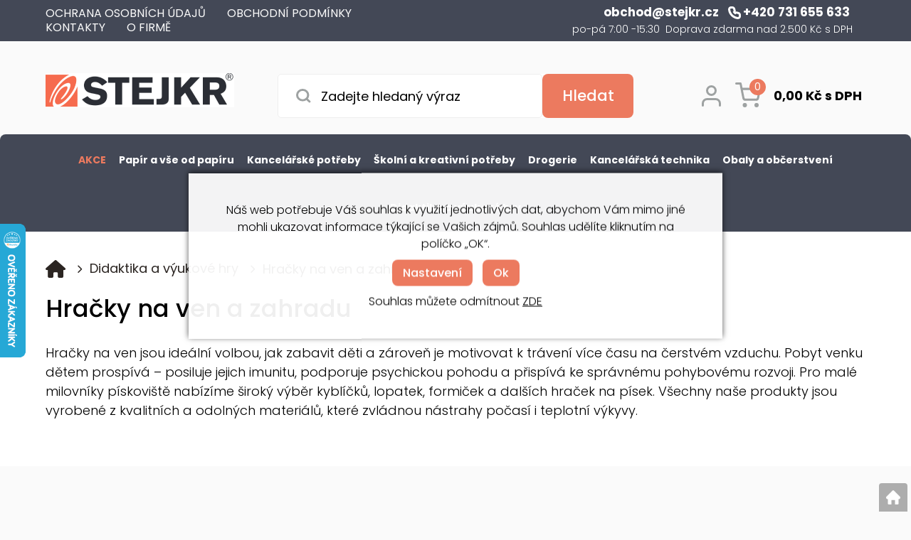

--- FILE ---
content_type: text/html; charset=utf-8
request_url: https://www.stejkr.cz/hracky-na-ven-a-zahradu
body_size: 22069
content:
<!DOCTYPE html>
<html lang="cs">
<head>
                <script>
            window.dataLayer = window.dataLayer || [];
            function gtag(){dataLayer.push(arguments);}
            gtag('consent', 'default', {
                'ad_storage': 'denied',
                'analytics_storage': 'denied',
                'ad_user_data': 'denied',
                'ad_personalization': 'denied',
                'security_storage': 'granted'
            });
        </script>
            <!-- Smartsupp Live Chat script -->
<script type="text/javascript">
var _smartsupp = _smartsupp || {};
_smartsupp.key = '6f70f143abe7ed67f8b72e6bf8017c9dde117e95';
window.smartsupp||(function(d) {
  var s,c,o=smartsupp=function(){ o._.push(arguments)};o._=[];
  s=d.getElementsByTagName('script')[0];c=d.createElement('script');
  c.type='text/javascript';c.charset='utf-8';c.async=true;
  c.src='https://www.smartsuppchat.com/loader.js?';s.parentNode.insertBefore(c,s);
})(document);
</script>
<noscript> Powered by <a href=“https://www.smartsupp.com” target=“_blank”>Smartsupp</a></noscript>

<!-- Global site tag (gtag.js) - Google Ads: 951943115 -->
<script async
src="https://www.googletagmanager.com/gtag/js?id=AW-951943115"></script>
<script>
  window.dataLayer = window.dataLayer || [];
  function gtag(){dataLayer.push(arguments);}
  gtag('js', new Date());

  gtag('config', 'AW-951943115');
</script>

<meta name="google-site-verification" content="WE_XkH07WZU03oTFSjXIbz6fNIfZ_mtnvIzfV43jEJ4" />

<meta name="facebook-domain-verification" content="zn0nr9vnsquvm9biwff17kx2k0ob67" />

<script>(function(w,d,s,l,i){w[l]=w[l]||[];w[l].push({'gtm.start':
new Date().getTime(),event:'gtm.js'});var f=d.getElementsByTagName(s)[0],
j=d.createElement(s),dl=l!='dataLayer'?'&l='+l:'';j.async=true;j.src=
'https://www.googletagmanager.com/gtm.js?id='+i+dl;f.parentNode.insertBefore(j,f);
})(window,document,'script','dataLayer','GTM-TZ9T5V');</script>    <meta http-equiv="Content-type" content="text/html; charset=utf-8"/>
	    <title>Hračky na ven a zahradu &gt; Didaktika a výukové hry | STEJKR, s.r.o. - Váš dodavatel papíru, drogerie, školních a kancelářských potřeb | Úvodní strana</title>
    <meta name="description" lang="cs" content="Hračky na ven a zahradu - Hračky na ven jsou ide&aacute;ln&iacute; volbou, jak zabavit děti a z&aacute;roveň je motivovat k tr&aacute;ven&iacute; v&iacute;ce času na čerstv&eacute;m vzduchu. Pobyt venku dětem prosp&iacute;v&aacute; &ndash; posiluje jejich imunitu, podporuje psychickou pohodu a přisp&iacute;v&aacute; ke spr&aacute;vn&eacute;mu pohybov&eacute;mu rozvoji. Pro mal&eacute; milovn&iacute;ky p&iacute;skovi&scaron;tě nab&iacute;z&iacute;me &scaron;irok&yacute; v&yacute;běr kybl&iacute;čků, lopatek, formiček a dal&scaron;&iacute;ch hraček na p&iacute;sek. V&scaron;echny na&scaron;e produkty jsou vyroben&eacute; z kvalitn&iacute;ch a odoln&yacute;ch materi&aacute;lů, kter&eacute; zvl&aacute;dnou n&aacute;strahy počas&iacute; i teplotn&iacute; v&yacute;kyvy."/>
    <meta name="keywords" lang="cs" content="Hračky na ven a zahradu"/>
    <meta name="author" content="SOFICO-CZ, a. s. | www.sofico.cz"/>
    <meta name="SKYPE_TOOLBAR" content="SKYPE_TOOLBAR_PARSER_COMPATIBLE"/>

    <meta name="color-scheme" content="light">
    <meta name="theme-color" content="white" media="(prefers-color-scheme: dark)">
    <meta name="theme-color" content="white" media="(prefers-color-scheme: light)">

    <meta property="og:image" content="https://www.stejkr.cz/pic_skupiny_zbozi/LE12051.jpg" />    <meta name="robots" content="all, follow, index"/>	<link rel="canonical" href="https://www.stejkr.cz/hracky-na-ven-a-zahradu"/>    <link rel="home" href="https://www.stejkr.cz/"/>
    <link rel="shortcut icon" href="/usr/grafika/favicon.ico"/><link rel="icon" sizes="48x48" type="image/ico" href="/usr/grafika/favicon-48.ico"/><link rel="apple-touch-icon" sizes="48x48" type="image/ico" href="/usr/grafika/favicon-48.ico"/><link rel="mask-icon" sizes="48x48" type="image/ico" href="/usr/grafika/favicon-48.ico"/>    <link href="https://fonts.googleapis.com/css2?family=Poppins:wght@300;400;500;700&display=swap" rel="stylesheet">
            <link rel="stylesheet" type="text/css" media="all" href="https://www.stejkr.cz/css/font-awesome-6.2.0/css/all.min.css"/>
        <link rel="stylesheet" type="text/css" media="all" href="https://www.stejkr.cz/css/font-awesome-6.2.0/css/v4-shims.min.css"/>
    
	<link rel="stylesheet" type="text/css" media="all" href="https://www.stejkr.cz/css/styles.css?260120262026140fa6f5467c4dfa53f6d0a5b94815bfc80"/>	<meta content="width=device-width, initial-scale=1.0, maximum-scale=5.0, minimum-scale=1.0, user-scalable=yes" name="viewport"/>    <style> #header.fixed{display:none !important;} </style>    <script src="//ajax.googleapis.com/ajax/libs/jquery/1.10.2/jquery.min.js"></script>
    <!--
    <script src="//ajax.googleapis.com/ajax/libs/jquery/3.1.0/jquery.min.js"></script>
    <script src="//code.jquery.com/jquery-migrate-3.1.0.js"></script>
    -->
    <script src="//ajax.googleapis.com/ajax/libs/jqueryui/1.12.1/jquery-ui.min.js"></script>
    <script src="https://www.stejkr.cz/js/config.js.php"></script>

    
    	<script src="https://www.stejkr.cz/js/js-scripts.js?260120262026140fa6f5467c4dfa53f6d0a5b94815bfc80"></script>	    <script src="https://www.stejkr.cz/js/jsphp-scripts.js?CS260120262026140fa6f5467c4dfa53f6d0a5b94815bfc80"></script>
        <script src="https://www.google.com/recaptcha/api.js?render=6LefRzwnAAAAANc3VYspSGbaNHwLrvlot_X7trBh" async defer></script>                    <!-- Facebook Pixel Code -->
        <script>
            !function(f,b,e,v,n,t,s)
            {if(f.fbq)return;n=f.fbq=function(){n.callMethod?
                n.callMethod.apply(n,arguments):n.queue.push(arguments)};
                if(!f._fbq)f._fbq=n;n.push=n;n.loaded=!0;n.version='2.0';
                n.queue=[];t=b.createElement(e);t.async=!0;
                t.src=v;s=b.getElementsByTagName(e)[0];
                s.parentNode.insertBefore(t,s)}(window, document,'script',
                'https://connect.facebook.net/en_US/fbevents.js');
            fbq('consent', 'revoke');
            fbq('init', '5457099741079148');
            fbq('track', 'PageView');
        </script>
        <noscript><img height="1" width="1" style="display:none" src="https://www.facebook.com/tr?id=5457099741079148&ev=PageView&noscript=1" /></noscript>
        <!-- End Facebook Pixel Code -->
            <!-- Google tag (gtag.js) -->
    <script async src="https://www.googletagmanager.com/gtag/js?id=G-88ZFJ5597Q"></script>
    <script>
        window.dataLayer = window.dataLayer || [];
        function gtag(){dataLayer.push(arguments);}
        gtag('js', new Date());

        gtag('config', 'G-88ZFJ5597Q');
    </script>
    </head>
<body id="p-cat" class="fullpage  pc-ver body_cs ">
<noscript><iframe src="https://www.googletagmanager.com/ns.html?id=GTM-TZ9T5V" height="0" width="0" style="display:none;visibility:hidden"></iframe></noscript><div id="top_bar_bg" class="noprint">
    <div id="top_bar" class="top_bar grid">
        <div id="top_bar_right"><div class='se_text '>
    <p style="text-align: right;"><a href="mailto:obchod@stejkr.cz"><span class="email">obchod@stejkr.cz</span></a> <a href="tel:+420731655633"><span class="tel"><img src="https://www.stejkr.cz/files/editor_source/phone.svg" width="18" height="18" alt="" />+420 731 655 633</span></a>  <span class="doba">po-pá 7:00 -15:30  Doprava zdarma nad 2.500 Kč s DPH</span></p></div></div>        <div data-menu="menu" class="se_menu_mobil show mobil menu "><span class="icon"></span></div>
<div class="menu se_menu menu typ3">
    <span class="icon" style="display: none;"></span></span><ul class="level_1"><li class="level_1 typ3 id_7000270000099496065"><a href="https://www.stejkr.cz/ochrana-osobnich-udaju"><span class="nazev">Ochrana osobních údajů</span></a></li><li class="level_1 typ3 id_7000270000099496067"><a href="https://www.stejkr.cz/vseobecne-obchodni-podminky"><span class="nazev">Obchodní podmínky</span></a></li><li class="level_1 typ3 id_7000270000103340190"><a href="https://www.stejkr.cz/kontakty"><span class="nazev">Kontakty</span></a></li><li class="level_1 typ3 id_7000270001069936900"><a href="https://www.stejkr.cz/o-firme"><span class="nazev">O Firmě</span></a></li></ul></div>
<div class="cleaner"></div>
    </div>
</div><div id="header_bg" class="noprint">
    <div id="header" class="grid">
        
<div class="conteiner">
	
<a id="logo" accesskey="2" aria-label="Logo" href="https://www.stejkr.cz/" >
    <img title="Logo" role="img" alt="Logo" src="https://www.stejkr.cz/files/editor_source/logo_obyc.jpg">
</a>
	
<div class="search empty">
    <form method="get" action="https://www.stejkr.cz/vyhledavani" class="asholder" id="frmVyhledavani" role="search" aria-label="Hledat v tomto obchodu">
        <div class="search_1">
            <label for="vyhledavani_text" class="sr-only">Zadejte hledaný výraz</label>
            <span class="search_input">
                <span class="search_info">Hledat v tomto obchodu</span>
                <input accesskey="4" id="vyhledavani_text" class="input_text it-search" type="text" name="katalog-hledany-string" maxlength="100" value="" placeholder="Zadejte hledaný výraz" aria-describedby="search_hint" title="Hledat v tomto obchodu" />
                <span id="search_hint" class="sr-only">Zadejte hledaný výraz</span>
                <span class="search_clear" title="Vymazat vyhledávací dotaz" aria-label="Vymazat vyhledávací dotaz"><i class="fa fa-times"></i></span>
            </span>
            <span class="search_button">
                <input class="input_submit bt-search" type="submit" aria-label="Vyhledat obsah" title="Vyhledat obsah" value="Hledat" />
            </span>
        </div>
    </form>
    <div id="naseptavac_content"></div>
</div> <div class="right"><a href="tel:+420731655633" class="resp_phone"></a>  <div id="registrace"><a title="Registrace" accesskey="7" href="https://www.stejkr.cz/registrace"><i class="fa fa-user-plus"></i></a></div>
<div id="login">
        <a id="login_link" onclick="show_login_form();return false;" title="Přihlášení zákazníka" href="https://www.stejkr.cz/prihlaseni">
        <span class="nadpis"> </span>
    </a>
</div> 	<div id="basket">
		<a id="basket_link" title="Zobrazit nákupní košík" href=" https://www.stejkr.cz/kosik" accesskey="5" class="empty">
			<span class="nadpis"><span id="basket_show_popup" onclick="document.getElementById('basket_products').style.display='block'; return false;"></span> </span><span class="basket_empty">košík je prázdný</span>            <span id="basket_price"><span id="basket_suma">0,00</span> <span id="basket_mena"> Kč s DPH</span></span>
			<span id="basket_ks">0</span>
			<span class="icon"></span>
		</a>
        			<div id="basket_products" class="close_popup_click_outside">
			<div id="basket_products_1">
				<span id="basket_close" class="close_icon" onclick="document.getElementById('basket_products').style.display='none'; return false;">X</span>
				<a id="basket_products_icon" href="https://www.stejkr.cz/kosik">0</a>
				<div class="nadpis"><span class="basket_price"></span></div>
				<div class="nadpis_table"><span>OBSAH KOŠÍKU</span></div>
				<div id="basket_products_tbl"></div>
				<div class="basket_popup_btn">
					<a class="button big" href="https://www.stejkr.cz/prihlaseni">PŘIHLÁSIT SE</a>					<a class="button big kosik" href="https://www.stejkr.cz/kosik">PŘEJÍT DO KOŠÍKU</a>
				</div>
								<div class="link">
					<a href="https://www.stejkr.cz/registrace">Nová registrace</a><br />					<a href="https://www.stejkr.cz/prihlaseni">Zapomněli jste heslo ?</a>
				</div>			</div>
		</div>
	</div>
 <span id="menu_resp"><span class="menu_icon"></span><span class="menu_icon"></span><span class="menu_icon"></span></span></div>
</div><div class="cleaner"></div>
    </div>
</div><div id="top_bar2_bg" class="noprint">
    <div id="top_bar2" class="top_bar grid"><div class="categories_bg">
	<div id="cat2mobil_show" class="mobil categories_mobil_show show" onclick="tree_categories('#cat2mobil_show', '#cat2');">
		Kategorie<span class="icon"></span>
	</div>
	<div id="cat2" class="categories hidden">
        
        <ul>
	<li class='cf966bdfc63 level_1 highlighted subcategories   is_foto '>
		<span class='icon_c' onclick="open_close_categories('cf966bdfc63', this);" ><span class='icon cf966bdfc63 level_1 subcategories  '></span></span>
		<span class='a_bg level_1 subcategories'><a class='cf966bdfc63 level_1 subcategories   is_foto' href='https://www.stejkr.cz/akce'><span class='name level_1'><span class="foto"><img src='https://www.stejkr.cz/pic_skupiny_zbozi/akce.jpg' alt='Akce' title='Akce' /></span><i class="hover_icon level_1 fa fa-angle-right"></i>Akce</span></a></span><ul class='cf966bdfc63 level_1 subcategories is_foto '>
	<li class='c74d4e8cc3b level_2  nosubcategories   is_foto '>
		<span class='icon_c' ><span class='icon c74d4e8cc3b level_2 nosubcategories  '></span></span>
		<span class='a_bg level_2 nosubcategories'><a class='c74d4e8cc3b level_2 nosubcategories   is_foto' href='https://www.stejkr.cz/apli-barevny-kreslici-karton'><span class='name level_2'><span class="foto"><img src='https://www.stejkr.cz/pic_skupiny_zbozi/AKCE Kreslící karton APLI.jpg' alt='APLI - barevný kreslicí karton' title='APLI - barevný kreslicí karton' /></span>APLI - barevný kreslicí karton</span></a></span></li>
	<li class='c280329b77f level_2  nosubcategories   is_foto '>
		<span class='icon_c' ><span class='icon c280329b77f level_2 nosubcategories  '></span></span>
		<span class='a_bg level_2 nosubcategories'><a class='c280329b77f level_2 nosubcategories   is_foto' href='https://www.stejkr.cz/toaletni-papiry-1'><span class='name level_2'><span class="foto"><img src='https://www.stejkr.cz/pic_skupiny_zbozi/AKCE Toaletní papíry.jpg' alt='Toaletní papíry' title='Toaletní papíry' /></span>Toaletní papíry</span></a></span></li>
	<li class='c3ee29ec03b level_2  nosubcategories   is_foto '>
		<span class='icon_c' ><span class='icon c3ee29ec03b level_2 nosubcategories  '></span></span>
		<span class='a_bg level_2 nosubcategories'><a class='c3ee29ec03b level_2 nosubcategories   is_foto' href='https://www.stejkr.cz/papirove-rucniky-a-uterky-7'><span class='name level_2'><span class="foto"><img src='https://www.stejkr.cz/pic_skupiny_zbozi/AKCE Ručníky.jpg' alt='Papírové ručníky a utěrky' title='Papírové ručníky a utěrky' /></span>Papírové ručníky a utěrky</span></a></span></li>
	<li class='cf0bef8e884 level_2  nosubcategories   is_foto '>
		<span class='icon_c' ><span class='icon cf0bef8e884 level_2 nosubcategories  '></span></span>
		<span class='a_bg level_2 nosubcategories'><a class='cf0bef8e884 level_2 nosubcategories   is_foto' href='https://www.stejkr.cz/mycka-a-pracka'><span class='name level_2'><span class="foto"><img src='https://www.stejkr.cz/pic_skupiny_zbozi/AKCE Myčka a pračka.jpg' alt='Myčka a pračka' title='Myčka a pračka' /></span>Myčka a pračka</span></a></span></li>
	<li class='ce37f216237 level_2  nosubcategories   is_foto '>
		<span class='icon_c' ><span class='icon ce37f216237 level_2 nosubcategories  '></span></span>
		<span class='a_bg level_2 nosubcategories'><a class='ce37f216237 level_2 nosubcategories   is_foto' href='https://www.stejkr.cz/drogerie-uklidova-mix'><span class='name level_2'><span class="foto"><img src='https://www.stejkr.cz/pic_skupiny_zbozi/AKCE Drogerie úklidová (2).jpg' alt='Drogerie úklidová mix' title='Drogerie úklidová mix' /></span>Drogerie úklidová mix</span></a></span></li>
	<li class='c7ab23abf04 level_2  nosubcategories   is_foto '>
		<span class='icon_c' ><span class='icon c7ab23abf04 level_2 nosubcategories  '></span></span>
		<span class='a_bg level_2 nosubcategories'><a class='c7ab23abf04 level_2 nosubcategories   is_foto' href='https://www.stejkr.cz/pastelky-6'><span class='name level_2'><span class="foto"><img src='https://www.stejkr.cz/pic_skupiny_zbozi/AKCE pastelky.jpg' alt='Pastelky' title='Pastelky' /></span>Pastelky</span></a></span></li>
	<li class='ca7303bc594 level_2  nosubcategories   is_foto '>
		<span class='icon_c' ><span class='icon ca7303bc594 level_2 nosubcategories  '></span></span>
		<span class='a_bg level_2 nosubcategories'><a class='ca7303bc594 level_2 nosubcategories   is_foto' href='https://www.stejkr.cz/laminovaci-folie-14'><span class='name level_2'><span class="foto"><img src='https://www.stejkr.cz/pic_skupiny_zbozi/AKCE Laminovací folie.jpg' alt='Laminovací folie' title='Laminovací folie' /></span>Laminovací folie</span></a></span></li>
	<li class='c743fb5573a level_2  nosubcategories   is_foto '>
		<span class='icon_c' ><span class='icon c743fb5573a level_2 nosubcategories  '></span></span>
		<span class='a_bg level_2 nosubcategories'><a class='c743fb5573a level_2 nosubcategories   is_foto' href='https://www.stejkr.cz/mydlo-a-kremy'><span class='name level_2'><span class="foto"><img src='https://www.stejkr.cz/pic_skupiny_zbozi/AKCE Mýdlo a krémy.jpg' alt='Mýdlo a krémy' title='Mýdlo a krémy' /></span>Mýdlo a krémy</span></a></span></li>
	<li class='c4e0cc0f28b level_2  nosubcategories   is_foto '>
		<span class='icon_c' ><span class='icon c4e0cc0f28b level_2 nosubcategories  '></span></span>
		<span class='a_bg level_2 nosubcategories'><a class='c4e0cc0f28b level_2 nosubcategories   is_foto' href='https://www.stejkr.cz/drogerie-uklidova-5l'><span class='name level_2'><span class="foto"><img src='https://www.stejkr.cz/pic_skupiny_zbozi/AKCE Drogerie úklidová 5L.jpg' alt='Drogerie úklidová 5l' title='Drogerie úklidová 5l' /></span>Drogerie úklidová 5l</span></a></span></li>
	<li class='c3aed07bec0 level_2  nosubcategories   is_foto '>
		<span class='icon_c' ><span class='icon c3aed07bec0 level_2 nosubcategories  '></span></span>
		<span class='a_bg level_2 nosubcategories'><a class='c3aed07bec0 level_2 nosubcategories   is_foto' href='https://www.stejkr.cz/didaktika-doprodej'><span class='name level_2'><span class="foto"><img src='https://www.stejkr.cz/pic_skupiny_zbozi/AKCE Didaktika.jpg' alt='Didaktika - doprodej ' title='Didaktika - doprodej ' /></span>Didaktika - doprodej </span></a></span></li></ul></li>
	<li class='ce7f94f344e level_1  subcategories   is_foto '>
		<span class='icon_c' onclick="open_close_categories('ce7f94f344e', this);" ><span class='icon ce7f94f344e level_1 subcategories  '></span></span>
		<span class='a_bg level_1 subcategories'><a class='ce7f94f344e level_1 subcategories   is_foto' href='https://www.stejkr.cz/papir-a-vse-od-papiru'><span class='name level_1'><span class="foto"><img src='https://www.stejkr.cz/pic_skupiny_zbozi/Vše od papíru.PNG' alt='Papír a vše od papíru' title='Papír a vše od papíru' /></span><i class="hover_icon level_1 fa fa-angle-right"></i>Papír a vše od papíru</span></a></span><ul class='ce7f94f344e level_1 subcategories is_foto '>
	<li class='c1c04caa484 level_2  subcategories   is_foto '>
		<span class='icon_c' onclick="open_close_categories('c1c04caa484', this);" ><span class='icon c1c04caa484 level_2 subcategories  '></span></span>
		<span class='a_bg level_2 subcategories'><a class='c1c04caa484 level_2 subcategories   is_foto' href='https://www.stejkr.cz/kancelarsky-papir'><span class='name level_2'><span class="foto"><img src='https://www.stejkr.cz/pic_skupiny_zbozi/Kancelářský papír.PNG' alt='Kancelářský papír ' title='Kancelářský papír ' /></span>Kancelářský papír </span></a></span></li>
	<li class='ce08fe95510 level_2  subcategories   is_foto '>
		<span class='icon_c' onclick="open_close_categories('ce08fe95510', this);" ><span class='icon ce08fe95510 level_2 subcategories  '></span></span>
		<span class='a_bg level_2 subcategories'><a class='ce08fe95510 level_2 subcategories   is_foto' href='https://www.stejkr.cz/kreslici-karton-bily-7000270000099946226'><span class='name level_2'><span class="foto"><img src='https://www.stejkr.cz/pic_skupiny_zbozi/Kreslící karton bílý.PNG' alt='Kreslicí karton bílý' title='Kreslicí karton bílý' /></span>Kreslicí karton bílý</span></a></span></li>
	<li class='cd744082cce level_2  subcategories   is_foto '>
		<span class='icon_c' onclick="open_close_categories('cd744082cce', this);" ><span class='icon cd744082cce level_2 subcategories  '></span></span>
		<span class='a_bg level_2 subcategories'><a class='cd744082cce level_2 subcategories   is_foto' href='https://www.stejkr.cz/kreslici-karton-barevny-7000270000099946230'><span class='name level_2'><span class="foto"><img src='https://www.stejkr.cz/pic_skupiny_zbozi/Kreslící karton barevný.PNG' alt='Kreslicí karton barevný' title='Kreslicí karton barevný' /></span>Kreslicí karton barevný</span></a></span></li>
	<li class='c41f24cd361 level_2  subcategories   is_foto '>
		<span class='icon_c' onclick="open_close_categories('c41f24cd361', this);" ><span class='icon c41f24cd361 level_2 subcategories  '></span></span>
		<span class='a_bg level_2 subcategories'><a class='c41f24cd361 level_2 subcategories   is_foto' href='https://www.stejkr.cz/vse-od-papiru'><span class='name level_2'><span class="foto"><img src='https://www.stejkr.cz/pic_skupiny_zbozi/vse-od-papiru.png' alt='Vše od papíru' title='Vše od papíru' /></span>Vše od papíru</span></a></span></li></ul></li>
	<li class='ce437a2ed91 level_1  subcategories   is_foto '>
		<span class='icon_c' onclick="open_close_categories('ce437a2ed91', this);" ><span class='icon ce437a2ed91 level_1 subcategories  '></span></span>
		<span class='a_bg level_1 subcategories'><a class='ce437a2ed91 level_1 subcategories   is_foto' href='https://www.stejkr.cz/kancelarske-potreby'><span class='name level_1'><span class="foto"><img src='https://www.stejkr.cz/pic_skupiny_zbozi/10585.jpg' alt='Kancelářské potřeby' title='Kancelářské potřeby' /></span><i class="hover_icon level_1 fa fa-angle-right"></i>Kancelářské potřeby</span></a></span><ul class='ce437a2ed91 level_1 subcategories is_foto '>
	<li class='c39ded0e2fa level_2  subcategories   is_foto '>
		<span class='icon_c' onclick="open_close_categories('c39ded0e2fa', this);" ><span class='icon c39ded0e2fa level_2 subcategories  '></span></span>
		<span class='a_bg level_2 subcategories'><a class='c39ded0e2fa level_2 subcategories   is_foto' href='https://www.stejkr.cz/archivace'><span class='name level_2'><span class="foto"><img src='https://www.stejkr.cz/pic_skupiny_zbozi/10585.jpg' alt='Archivace' title='Archivace' /></span>Archivace</span></a></span></li>
	<li class='c63a2d30840 level_2  subcategories   is_foto '>
		<span class='icon_c' onclick="open_close_categories('c63a2d30840', this);" ><span class='icon c63a2d30840 level_2 subcategories  '></span></span>
		<span class='a_bg level_2 subcategories'><a class='c63a2d30840 level_2 subcategories   is_foto' href='https://www.stejkr.cz/lepidla-a-korekce'><span class='name level_2'><span class="foto"><img src='https://www.stejkr.cz/pic_skupiny_zbozi/Lepidla korekce.JPG' alt='Lepidla a korekce' title='Lepidla a korekce' /></span>Lepidla a korekce</span></a></span></li>
	<li class='c8154f16a3e level_2  subcategories   is_foto '>
		<span class='icon_c' onclick="open_close_categories('c8154f16a3e', this);" ><span class='icon c8154f16a3e level_2 subcategories  '></span></span>
		<span class='a_bg level_2 subcategories'><a class='c8154f16a3e level_2 subcategories   is_foto' href='https://www.stejkr.cz/psani-popisovani-a-zvyraznovani'><span class='name level_2'><span class="foto"><img src='https://www.stejkr.cz/pic_skupiny_zbozi/psaní, popisování....JPG' alt='Psaní,  popisování a zvýrazňování' title='Psaní,  popisování a zvýrazňování' /></span>Psaní,  popisování a zvýrazňování</span></a></span></li>
	<li class='c86231cce31 level_2  subcategories   is_foto '>
		<span class='icon_c' onclick="open_close_categories('c86231cce31', this);" ><span class='icon c86231cce31 level_2 subcategories  '></span></span>
		<span class='a_bg level_2 subcategories'><a class='c86231cce31 level_2 subcategories   is_foto' href='https://www.stejkr.cz/vse-pro-kancelar'><span class='name level_2'><span class="foto"><img src='https://www.stejkr.cz/pic_skupiny_zbozi/vše pro kancelář.JPG' alt='Vše pro kancelář' title='Vše pro kancelář' /></span>Vše pro kancelář</span></a></span></li></ul></li>
	<li class='c079db1668b level_1  subcategories   is_foto '>
		<span class='icon_c' onclick="open_close_categories('c079db1668b', this);" ><span class='icon c079db1668b level_1 subcategories  '></span></span>
		<span class='a_bg level_1 subcategories'><a class='c079db1668b level_1 subcategories   is_foto' href='https://www.stejkr.cz/skolni-a-kreativni-potreby'><span class='name level_1'><span class="foto"><img src='https://www.stejkr.cz/pic_skupiny_zbozi/kreativni-tvoreni.jpg' alt='Školní a kreativní potřeby' title='Školní a kreativní potřeby' /></span><i class="hover_icon level_1 fa fa-angle-right"></i>Školní a kreativní potřeby</span></a></span><ul class='c079db1668b level_1 subcategories is_foto '>
	<li class='c599dda59d8 level_2  subcategories   is_foto '>
		<span class='icon_c' onclick="open_close_categories('c599dda59d8', this);" ><span class='icon c599dda59d8 level_2 subcategories  '></span></span>
		<span class='a_bg level_2 subcategories'><a class='c599dda59d8 level_2 subcategories   is_foto' href='https://www.stejkr.cz/kreativni-tvoreni'><span class='name level_2'><span class="foto"><img src='https://www.stejkr.cz/pic_skupiny_zbozi/kreativní tvoření.JPG' alt='Kreativní tvoření' title='Kreativní tvoření' /></span>Kreativní tvoření</span></a></span></li>
	<li class='ce4530f7b1b level_2  subcategories   is_foto '>
		<span class='icon_c' onclick="open_close_categories('ce4530f7b1b', this);" ><span class='icon ce4530f7b1b level_2 subcategories  '></span></span>
		<span class='a_bg level_2 subcategories'><a class='ce4530f7b1b level_2 subcategories   is_foto' href='https://www.stejkr.cz/lepidla'><span class='name level_2'><span class="foto"><img src='https://www.stejkr.cz/pic_skupiny_zbozi/lepidla-korekce.jpg' alt='Lepidla' title='Lepidla' /></span>Lepidla</span></a></span></li>
	<li class='c9ad8c58ff8 level_2  subcategories   is_foto '>
		<span class='icon_c' onclick="open_close_categories('c9ad8c58ff8', this);" ><span class='icon c9ad8c58ff8 level_2 subcategories  '></span></span>
		<span class='a_bg level_2 subcategories'><a class='c9ad8c58ff8 level_2 subcategories   is_foto' href='https://www.stejkr.cz/papirova-kreativita'><span class='name level_2'><span class="foto"><img src='https://www.stejkr.cz/pic_skupiny_zbozi/papírová kreativita.JPG' alt='Papírová kreativita' title='Papírová kreativita' /></span>Papírová kreativita</span></a></span></li>
	<li class='c3f78fb008c level_2  subcategories   is_foto '>
		<span class='icon_c' onclick="open_close_categories('c3f78fb008c', this);" ><span class='icon c3f78fb008c level_2 subcategories  '></span></span>
		<span class='a_bg level_2 subcategories'><a class='c3f78fb008c level_2 subcategories   is_foto' href='https://www.stejkr.cz/skolni-psani-a-rysovani'><span class='name level_2'><span class="foto"><img src='https://www.stejkr.cz/pic_skupiny_zbozi/školní psaní a rýsování.JPG' alt='Školní psaní a rýsování' title='Školní psaní a rýsování' /></span>Školní psaní a rýsování</span></a></span></li>
	<li class='c7df6602b03 level_2  subcategories   is_foto '>
		<span class='icon_c' onclick="open_close_categories('c7df6602b03', this);" ><span class='icon c7df6602b03 level_2 subcategories  '></span></span>
		<span class='a_bg level_2 subcategories'><a class='c7df6602b03 level_2 subcategories   is_foto' href='https://www.stejkr.cz/vytvarne-potreby'><span class='name level_2'><span class="foto"><img src='https://www.stejkr.cz/pic_skupiny_zbozi/výtvarné potřeby.jpg' alt='Výtvarné potřeby' title='Výtvarné potřeby' /></span>Výtvarné potřeby</span></a></span></li></ul></li>
	<li class='c2b03523bbf level_1  subcategories   is_foto '>
		<span class='icon_c' onclick="open_close_categories('c2b03523bbf', this);" ><span class='icon c2b03523bbf level_1 subcategories  '></span></span>
		<span class='a_bg level_1 subcategories'><a class='c2b03523bbf level_1 subcategories   is_foto' href='https://www.stejkr.cz/drogerie'><span class='name level_1'><span class="foto"><img src='https://www.stejkr.cz/pic_skupiny_zbozi/drogerie.jpg' alt='Drogerie' title='Drogerie' /></span><i class="hover_icon level_1 fa fa-angle-right"></i>Drogerie</span></a></span><ul class='c2b03523bbf level_1 subcategories is_foto '>
	<li class='cd2726027c6 level_2  subcategories   is_foto '>
		<span class='icon_c' onclick="open_close_categories('cd2726027c6', this);" ><span class='icon cd2726027c6 level_2 subcategories  '></span></span>
		<span class='a_bg level_2 subcategories'><a class='cd2726027c6 level_2 subcategories   is_foto' href='https://www.stejkr.cz/prostredky-na-uklid'><span class='name level_2'><span class="foto"><img src='https://www.stejkr.cz/pic_skupiny_zbozi/úklidové prostředky.jpg' alt='Prostředky na úklid' title='Prostředky na úklid' /></span>Prostředky na úklid</span></a></span></li>
	<li class='cdd94443c5d level_2  subcategories   is_foto '>
		<span class='icon_c' onclick="open_close_categories('cdd94443c5d', this);" ><span class='icon cdd94443c5d level_2 subcategories  '></span></span>
		<span class='a_bg level_2 subcategories'><a class='cdd94443c5d level_2 subcategories   is_foto' href='https://www.stejkr.cz/pomucky-na-uklid'><span class='name level_2'><span class="foto"><img src='https://www.stejkr.cz/pic_skupiny_zbozi/Pomůcky na úklid.JPG' alt='Pomůcky na úklid' title='Pomůcky na úklid' /></span>Pomůcky na úklid</span></a></span></li>
	<li class='c968898f8b7 level_2  subcategories   is_foto '>
		<span class='icon_c' onclick="open_close_categories('c968898f8b7', this);" ><span class='icon c968898f8b7 level_2 subcategories  '></span></span>
		<span class='a_bg level_2 subcategories'><a class='c968898f8b7 level_2 subcategories   is_foto' href='https://www.stejkr.cz/prostredky-na-prani'><span class='name level_2'><span class="foto"><img src='https://www.stejkr.cz/pic_skupiny_zbozi/praní.jpg' alt='Prostředky na praní' title='Prostředky na praní' /></span>Prostředky na praní</span></a></span></li>
	<li class='c1bd7774016 level_2  subcategories   is_foto '>
		<span class='icon_c' onclick="open_close_categories('c1bd7774016', this);" ><span class='icon c1bd7774016 level_2 subcategories  '></span></span>
		<span class='a_bg level_2 subcategories'><a class='c1bd7774016 level_2 subcategories   is_foto' href='https://www.stejkr.cz/papirova-hygiena'><span class='name level_2'><span class="foto"><img src='https://www.stejkr.cz/pic_skupiny_zbozi/papirova-hygiena.jpg' alt='Papírová hygiena' title='Papírová hygiena' /></span>Papírová hygiena</span></a></span></li>
	<li class='c9b10fc75c2 level_2  subcategories   is_foto '>
		<span class='icon_c' onclick="open_close_categories('c9b10fc75c2', this);" ><span class='icon c9b10fc75c2 level_2 subcategories  '></span></span>
		<span class='a_bg level_2 subcategories'><a class='c9b10fc75c2 level_2 subcategories   is_foto' href='https://www.stejkr.cz/mydla-kremy-a-osobni-hygiena'><span class='name level_2'><span class="foto"><img src='https://www.stejkr.cz/pic_skupiny_zbozi/osobní hygiena.jpg' alt='Mýdla,  krémy a osobní hygiena' title='Mýdla,  krémy a osobní hygiena' /></span>Mýdla,  krémy a osobní hygiena</span></a></span></li>
	<li class='c05ca88edba level_2  nosubcategories   is_foto '>
		<span class='icon_c' ><span class='icon c05ca88edba level_2 nosubcategories  '></span></span>
		<span class='a_bg level_2 nosubcategories'><a class='c05ca88edba level_2 nosubcategories   is_foto' href='https://www.stejkr.cz/ekologicka-rada'><span class='name level_2'><span class="foto"><img src='https://www.stejkr.cz/pic_skupiny_zbozi/řada GREEN.jpg' alt='Ekologická řada' title='Ekologická řada' /></span>Ekologická řada</span></a></span></li>
	<li class='c7e8c9f5f38 level_2  subcategories   is_foto '>
		<span class='icon_c' onclick="open_close_categories('c7e8c9f5f38', this);" ><span class='icon c7e8c9f5f38 level_2 subcategories  '></span></span>
		<span class='a_bg level_2 subcategories'><a class='c7e8c9f5f38 level_2 subcategories   is_foto' href='https://www.stejkr.cz/dezinfekcni-potreby'><span class='name level_2'><span class="foto"><img src='https://www.stejkr.cz/pic_skupiny_zbozi/dezinfekce1.jpg' alt='Dezinfekční potřeby' title='Dezinfekční potřeby' /></span>Dezinfekční potřeby</span></a></span></li>
	<li class='c4a537aa68a level_2  nosubcategories   is_foto '>
		<span class='icon_c' ><span class='icon c4a537aa68a level_2 nosubcategories  '></span></span>
		<span class='a_bg level_2 nosubcategories'><a class='c4a537aa68a level_2 nosubcategories   is_foto' href='https://www.stejkr.cz/ostatni-7000270000099947262'><span class='name level_2'><span class="foto"><img src='https://www.stejkr.cz/pic_skupiny_zbozi/ostatni.jpg' alt='Ostatní' title='Ostatní' /></span>Ostatní</span></a></span></li></ul></li>
	<li class='cb316108425 level_1  subcategories   is_foto '>
		<span class='icon_c' onclick="open_close_categories('cb316108425', this);" ><span class='icon cb316108425 level_1 subcategories  '></span></span>
		<span class='a_bg level_1 subcategories'><a class='cb316108425 level_1 subcategories   is_foto' href='https://www.stejkr.cz/kancelarska-technika'><span class='name level_1'><span class="foto"><img src='https://www.stejkr.cz/pic_skupiny_zbozi/technikaaelektro.jpg' alt='Kancelářská technika' title='Kancelářská technika' /></span><i class="hover_icon level_1 fa fa-angle-right"></i>Kancelářská technika</span></a></span><ul class='cb316108425 level_1 subcategories is_foto '>
	<li class='ca856e607ed level_2  subcategories   is_foto '>
		<span class='icon_c' onclick="open_close_categories('ca856e607ed', this);" ><span class='icon ca856e607ed level_2 subcategories  '></span></span>
		<span class='a_bg level_2 subcategories'><a class='ca856e607ed level_2 subcategories   is_foto' href='https://www.stejkr.cz/stroje-a-prislusenstvi'><span class='name level_2'><span class="foto"><img src='https://www.stejkr.cz/pic_skupiny_zbozi/kancelarske-stroje-a-prislusenstvi.jpg' alt='Stroje a příslušenství' title='Stroje a příslušenství' /></span>Stroje a příslušenství</span></a></span></li>
	<li class='c9bf13842fa level_2  subcategories   is_foto '>
		<span class='icon_c' onclick="open_close_categories('c9bf13842fa', this);" ><span class='icon c9bf13842fa level_2 subcategories  '></span></span>
		<span class='a_bg level_2 subcategories'><a class='c9bf13842fa level_2 subcategories   is_foto' href='https://www.stejkr.cz/prezentace'><span class='name level_2'><span class="foto"><img src='https://www.stejkr.cz/pic_skupiny_zbozi/tabule.jpg' alt='Prezentace' title='Prezentace' /></span>Prezentace</span></a></span></li>
	<li class='ce4f4004556 level_2  nosubcategories   is_foto '>
		<span class='icon_c' ><span class='icon ce4f4004556 level_2 nosubcategories  '></span></span>
		<span class='a_bg level_2 nosubcategories'><a class='ce4f4004556 level_2 nosubcategories   is_foto' href='https://www.stejkr.cz/pc-potreby-a-prislusenstvi'><span class='name level_2'><span class="foto"><img src='https://www.stejkr.cz/pic_skupiny_zbozi/příslušenství pro PC.jpg' alt='PC potřeby a příslušenství' title='PC potřeby a příslušenství' /></span>PC potřeby a příslušenství</span></a></span></li></ul></li>
	<li class='c5cf64192c7 level_1  subcategories   is_foto '>
		<span class='icon_c' onclick="open_close_categories('c5cf64192c7', this);" ><span class='icon c5cf64192c7 level_1 subcategories  '></span></span>
		<span class='a_bg level_1 subcategories'><a class='c5cf64192c7 level_1 subcategories   is_foto' href='https://www.stejkr.cz/obaly-a-obcerstveni'><span class='name level_1'><span class="foto"><img src='https://www.stejkr.cz/pic_skupiny_zbozi/Obalový materiál.JPG' alt='Obaly a občerstvení' title='Obaly a občerstvení' /></span><i class="hover_icon level_1 fa fa-angle-right"></i>Obaly a občerstvení</span></a></span><ul class='c5cf64192c7 level_1 subcategories is_foto '>
	<li class='c859381250c level_2  subcategories   is_foto '>
		<span class='icon_c' onclick="open_close_categories('c859381250c', this);" ><span class='icon c859381250c level_2 subcategories  '></span></span>
		<span class='a_bg level_2 subcategories'><a class='c859381250c level_2 subcategories   is_foto' href='https://www.stejkr.cz/obalovy-material'><span class='name level_2'><span class="foto"><img src='https://www.stejkr.cz/pic_skupiny_zbozi/Obalový materiál.JPG' alt='Obalový materiál' title='Obalový materiál' /></span>Obalový materiál</span></a></span></li>
	<li class='cc5df81229b level_2  subcategories   is_foto '>
		<span class='icon_c' onclick="open_close_categories('cc5df81229b', this);" ><span class='icon cc5df81229b level_2 subcategories  '></span></span>
		<span class='a_bg level_2 subcategories'><a class='cc5df81229b level_2 subcategories   is_foto' href='https://www.stejkr.cz/gastro-party-a-sezona'><span class='name level_2'><span class="foto"><img src='https://www.stejkr.cz/pic_skupiny_zbozi/ostatní na párty.jpg' alt='Gastro,  párty a sezóna' title='Gastro,  párty a sezóna' /></span>Gastro,  párty a sezóna</span></a></span></li>
	<li class='c8e9450caab level_2  nosubcategories   is_foto '>
		<span class='icon_c' ><span class='icon c8e9450caab level_2 nosubcategories  '></span></span>
		<span class='a_bg level_2 nosubcategories'><a class='c8e9450caab level_2 nosubcategories   is_foto' href='https://www.stejkr.cz/obcerstveni'><span class='name level_2'><span class="foto"><img src='https://www.stejkr.cz/pic_skupiny_zbozi/nápoje a káva.jpg' alt='Občerstvení' title='Občerstvení' /></span>Občerstvení</span></a></span></li></ul></li>
	<li class='cc9802d8279 level_1  subcategories   open  is_foto '>
		<span class='icon_c' onclick="open_close_categories('cc9802d8279', this);" ><span class='icon cc9802d8279 level_1 subcategories   open '></span></span>
		<span class='a_bg level_1 subcategories'><a class='cc9802d8279 level_1 subcategories   open  is_foto' href='https://www.stejkr.cz/didaktika-a-vyukove-hry'><span class='name level_1'><span class="foto"><img src='https://www.stejkr.cz/pic_skupiny_zbozi/Didaktické a výukové hry.jpg' alt='Didaktika a výukové hry' title='Didaktika a výukové hry' /></span><i class="hover_icon level_1 fa fa-angle-right"></i>Didaktika a výukové hry</span></a></span><ul class='cc9802d8279 level_1 subcategories is_foto  open'>
	<li class='ca1d112b2c5 level_2  nosubcategories   is_foto '>
		<span class='icon_c' ><span class='icon ca1d112b2c5 level_2 nosubcategories  '></span></span>
		<span class='a_bg level_2 nosubcategories'><a class='ca1d112b2c5 level_2 nosubcategories   is_foto' href='https://www.stejkr.cz/novinky'><span class='name level_2'><span class="foto"><img src='https://www.stejkr.cz/pic_skupiny_zbozi/new.jpg' alt='Novinky' title='Novinky' /></span>Novinky</span></a></span></li>
	<li class='c83898e9b31 level_2  subcategories   is_foto '>
		<span class='icon_c' onclick="open_close_categories('c83898e9b31', this);" ><span class='icon c83898e9b31 level_2 subcategories  '></span></span>
		<span class='a_bg level_2 subcategories'><a class='c83898e9b31 level_2 subcategories   is_foto' href='https://www.stejkr.cz/smyslove-a-rozvojove-pomucky'><span class='name level_2'><span class="foto"><img src='https://www.stejkr.cz/pic_skupiny_zbozi/smyslové a rozvojové.JPG' alt='Smyslové a rozvojové pomůcky' title='Smyslové a rozvojové pomůcky' /></span>Smyslové a rozvojové pomůcky</span></a></span></li>
	<li class='c2c832a473b level_2  subcategories   is_foto '>
		<span class='icon_c' onclick="open_close_categories('c2c832a473b', this);" ><span class='icon c2c832a473b level_2 subcategories  '></span></span>
		<span class='a_bg level_2 subcategories'><a class='c2c832a473b level_2 subcategories   is_foto' href='https://www.stejkr.cz/vyukove-hry'><span class='name level_2'><span class="foto"><img src='https://www.stejkr.cz/pic_skupiny_zbozi/výukové hry.JPG' alt='Výukové hry' title='Výukové hry' /></span>Výukové hry</span></a></span></li>
	<li class='c00d364b3b0 level_2  nosubcategories   is_foto '>
		<span class='icon_c' ><span class='icon c00d364b3b0 level_2 nosubcategories  '></span></span>
		<span class='a_bg level_2 nosubcategories'><a class='c00d364b3b0 level_2 nosubcategories   is_foto' href='https://www.stejkr.cz/magneticke-stavebnice-a-hry'><span class='name level_2'><span class="foto"><img src='https://www.stejkr.cz/pic_skupiny_zbozi/Magnetické stavebnice.jpg' alt='Magnetické stavebnice a hry' title='Magnetické stavebnice a hry' /></span>Magnetické stavebnice a hry</span></a></span></li>
	<li class='c90dc9417b0 level_2  subcategories   is_foto '>
		<span class='icon_c' onclick="open_close_categories('c90dc9417b0', this);" ><span class='icon c90dc9417b0 level_2 subcategories  '></span></span>
		<span class='a_bg level_2 subcategories'><a class='c90dc9417b0 level_2 subcategories   is_foto' href='https://www.stejkr.cz/profesni-hracky'><span class='name level_2'><span class="foto"><img src='https://www.stejkr.cz/pic_skupiny_zbozi/profesní hračky.JPG' alt='Profesní hračky' title='Profesní hračky' /></span>Profesní hračky</span></a></span></li>
	<li class='c09c81ab3b7 level_2  nosubcategories   is_foto '>
		<span class='icon_c' ><span class='icon c09c81ab3b7 level_2 nosubcategories  '></span></span>
		<span class='a_bg level_2 nosubcategories'><a class='c09c81ab3b7 level_2 nosubcategories   is_foto' href='https://www.stejkr.cz/puzzle-a-skladanky'><span class='name level_2'><span class="foto"><img src='https://www.stejkr.cz/pic_skupiny_zbozi/puzzle a skládanky.JPG' alt='Puzzle a skládanky' title='Puzzle a skládanky' /></span>Puzzle a skládanky</span></a></span></li>
	<li class='c7e03afcc8c level_2  nosubcategories   is_foto '>
		<span class='icon_c' ><span class='icon c7e03afcc8c level_2 nosubcategories  '></span></span>
		<span class='a_bg level_2 nosubcategories'><a class='c7e03afcc8c level_2 nosubcategories   is_foto' href='https://www.stejkr.cz/polytechnika'><span class='name level_2'><span class="foto"><img src='https://www.stejkr.cz/pic_skupiny_zbozi/ED900000215.jpg' alt='Polytechnika' title='Polytechnika' /></span>Polytechnika</span></a></span></li>
	<li class='c974b036580 level_2  nosubcategories   is_foto '>
		<span class='icon_c' ><span class='icon c974b036580 level_2 nosubcategories  '></span></span>
		<span class='a_bg level_2 nosubcategories'><a class='c974b036580 level_2 nosubcategories   is_foto' href='https://www.stejkr.cz/panenky'><span class='name level_2'><span class="foto"><img src='https://www.stejkr.cz/pic_skupiny_zbozi/panenky.JPG' alt='Panenky' title='Panenky' /></span>Panenky</span></a></span></li>
	<li class='cb35aee5888 level_2  nosubcategories   is_foto '>
		<span class='icon_c' ><span class='icon cb35aee5888 level_2 nosubcategories  '></span></span>
		<span class='a_bg level_2 nosubcategories'><a class='cb35aee5888 level_2 nosubcategories   is_foto' href='https://www.stejkr.cz/kocarky'><span class='name level_2'><span class="foto"><img src='https://www.stejkr.cz/pic_skupiny_zbozi/kočárky.JPG' alt='Kočárky' title='Kočárky' /></span>Kočárky</span></a></span></li>
	<li class='c65f7604cf8 level_2  nosubcategories   is_foto '>
		<span class='icon_c' ><span class='icon c65f7604cf8 level_2 nosubcategories  '></span></span>
		<span class='a_bg level_2 nosubcategories'><a class='c65f7604cf8 level_2 nosubcategories   is_foto' href='https://www.stejkr.cz/hudebni-nastroje'><span class='name level_2'><span class="foto"><img src='https://www.stejkr.cz/pic_skupiny_zbozi/hudební nástroje.JPG' alt='Hudební nástroje' title='Hudební nástroje' /></span>Hudební nástroje</span></a></span></li>
	<li class='ca8d80ead1e level_2  nosubcategories   is_foto '>
		<span class='icon_c' ><span class='icon ca8d80ead1e level_2 nosubcategories  '></span></span>
		<span class='a_bg level_2 nosubcategories'><a class='ca8d80ead1e level_2 nosubcategories   is_foto' href='https://www.stejkr.cz/maly-objevitel'><span class='name level_2'><span class="foto"><img src='https://www.stejkr.cz/pic_skupiny_zbozi/malý objevitel.JPG' alt='Malý objevitel' title='Malý objevitel' /></span>Malý objevitel</span></a></span></li>
	<li class='cc7db02366d level_2  nosubcategories   is_foto '>
		<span class='icon_c' ><span class='icon cc7db02366d level_2 nosubcategories  '></span></span>
		<span class='a_bg level_2 nosubcategories'><a class='cc7db02366d level_2 nosubcategories   is_foto' href='https://www.stejkr.cz/sport-a-pohyb'><span class='name level_2'><span class="foto"><img src='https://www.stejkr.cz/pic_skupiny_zbozi/sport a pohyb.JPG' alt='Sport a pohyb' title='Sport a pohyb' /></span>Sport a pohyb</span></a></span></li>
	<li class='c3970702120 level_2  nosubcategories   is_foto '>
		<span class='icon_c' ><span class='icon c3970702120 level_2 nosubcategories  '></span></span>
		<span class='a_bg level_2 nosubcategories'><a class='c3970702120 level_2 nosubcategories   is_foto' href='https://www.stejkr.cz/educo'><span class='name level_2'><span class="foto"><img src='https://www.stejkr.cz/pic_skupiny_zbozi/Educo.jpg' alt='EDUCO' title='EDUCO' /></span>EDUCO</span></a></span></li>
	<li class='c8fabd84688 level_2  nosubcategories active  is_foto '>
		<span class='icon_c' ><span class='icon c8fabd84688 level_2 nosubcategories active '></span></span>
		<span class='a_bg level_2 nosubcategories'><a class='c8fabd84688 level_2 nosubcategories active  is_foto' href='https://www.stejkr.cz/hracky-na-ven-a-zahradu'><span class='name level_2'><span class="foto"><img src='https://www.stejkr.cz/pic_skupiny_zbozi/LE12051.jpg' alt='Hračky na ven a zahradu' title='Hračky na ven a zahradu' /></span>Hračky na ven a zahradu</span></a></span></li>
	<li class='c2272ba55ab level_2  nosubcategories   is_foto '>
		<span class='icon_c' ><span class='icon c2272ba55ab level_2 nosubcategories  '></span></span>
		<span class='a_bg level_2 nosubcategories'><a class='c2272ba55ab level_2 nosubcategories   is_foto' href='https://www.stejkr.cz/tipy-na-detske-odmeny'><span class='name level_2'><span class="foto"><img src='https://www.stejkr.cz/pic_skupiny_zbozi/dd7930.jpg' alt='Tipy na dětské odměny' title='Tipy na dětské odměny' /></span>Tipy na dětské odměny</span></a></span></li>
	<li class='cad9c45335e level_2  subcategories   is_foto '>
		<span class='icon_c' onclick="open_close_categories('cad9c45335e', this);" ><span class='icon cad9c45335e level_2 subcategories  '></span></span>
		<span class='a_bg level_2 subcategories'><a class='cad9c45335e level_2 subcategories   is_foto' href='https://www.stejkr.cz/cosy'><span class='name level_2'><span class="foto"><img src='https://www.stejkr.cz/pic_skupiny_zbozi/cosy.jpg' alt='COSY' title='COSY' /></span>COSY</span></a></span></li>
	<li class='cd39f4311d2 level_2  nosubcategories   is_foto '>
		<span class='icon_c' ><span class='icon cd39f4311d2 level_2 nosubcategories  '></span></span>
		<span class='a_bg level_2 nosubcategories'><a class='cd39f4311d2 level_2 nosubcategories   is_foto' href='https://www.stejkr.cz/specialni-nabidka'><span class='name level_2'><span class="foto"><img src='https://www.stejkr.cz/pic_skupiny_zbozi/Speciální nabídka.jpg' alt='Speciální nabídka' title='Speciální nabídka' /></span>Speciální nabídka</span></a></span></li>
	<li class='ce8d6090d1c level_2  nosubcategories    '>
		<span class='icon_c' ><span class='icon ce8d6090d1c level_2 nosubcategories  '></span></span>
		<span class='a_bg level_2 nosubcategories'><a class='ce8d6090d1c level_2 nosubcategories   ' href='https://www.stejkr.cz/podekovani-za-objednavku'><span class='name level_2'><span class="foto"></span>Poděkování za objednávku</span></a></span></li></ul></li></ul>
        
        <div class="cleaner" aria-hidden="true" role="presentation"></div>
	</div>
</div><div class="cleaner"></div></div>
</div><div id="content_bg"><div class="hide"></div>
    <div id="content" class="grid">
        <div id="navigation_bg" class="noprint">
        <div id="navigation"><ol itemscope class="breadcrumbs" itemtype="https://schema.org/BreadcrumbList"><li itemprop="itemListElement" itemscope itemtype="https://schema.org/ListItem"><a itemprop="item" accesskey="2" href="https://www.stejkr.cz/" class="breadcrumbs_h" title="E-shop"><span itemprop="name"><i class="fa fa-home"><span>E-shop</span></i></span></a><meta itemprop="position" content="1" /><span class="delic"><i class="fa fa-chevron-right" aria-hidden="true"></i></span></li><li itemprop="itemListElement" itemscope itemtype="https://schema.org/ListItem"><a itemprop="item" href="https://www.stejkr.cz/didaktika-a-vyukove-hry" title="Didaktika a výukové hry"><span itemprop="name">Didaktika a výukové hry</span></a><meta itemprop="position" content="2"><span class="delic"><i class="fa fa-chevron-right" aria-hidden="true"></i></span></li><li itemprop="itemListElement" itemscope itemtype="https://schema.org/ListItem"><span itemprop="name" class="last">Hračky na ven a zahradu</span><meta itemprop="position" content="3"></ol></div>
    </div>    <h1>
    <span class="h1_content">    Hračky na ven a zahradu</h1>
    </span>            <div id="col-2" class="col fullpage">
    <div id="col-2-in">
        <div class="div_head_print print">STEJKR, s.r.o. - Váš dodavatel papíru, drogerie, školních a kancelářských potřeb | Úvodní strana (https://www.stejkr.cz/)</div>
                <div id="skupina-popisek" class=""><div class="skupina-popisek"><p>Hračky na ven jsou ide&aacute;ln&iacute; volbou, jak zabavit děti a z&aacute;roveň je motivovat k tr&aacute;ven&iacute; v&iacute;ce času na čerstv&eacute;m vzduchu. Pobyt venku dětem prosp&iacute;v&aacute; &ndash; posiluje jejich imunitu, podporuje psychickou pohodu a přisp&iacute;v&aacute; ke spr&aacute;vn&eacute;mu pohybov&eacute;mu rozvoji. Pro mal&eacute; milovn&iacute;ky p&iacute;skovi&scaron;tě nab&iacute;z&iacute;me &scaron;irok&yacute; v&yacute;běr kybl&iacute;čků, lopatek, formiček a dal&scaron;&iacute;ch hraček na p&iacute;sek. V&scaron;echny na&scaron;e produkty jsou vyroben&eacute; z kvalitn&iacute;ch a odoln&yacute;ch materi&aacute;lů, kter&eacute; zvl&aacute;dnou n&aacute;strahy počas&iacute; i teplotn&iacute; v&yacute;kyvy.</p></div></div>
        <div id="skupina-popisek-more"></div>
        <div class="cleaner"></div>
        <script type="text/javascript">
            skupina_popisek();
        </script>
        <div id="content_bg2"><div id="col-1-2" class="noprint"><div id="col-1-2-in"><div class="categories_bg">
	<div id="cat1mobil_show" class="mobil categories_mobil_show show" onclick="tree_categories('#cat1mobil_show', '#cat1');">
		Kategorie<span class="icon"></span>
	</div>
	<div id="cat1" class="categories_tree hidden">
        
        <ul>
	<li class='cf966bdfc63 level_1 highlighted subcategories   is_foto '>
		<span class='icon_c' onclick="open_close_categories('cf966bdfc63', this);" ><span class='icon cf966bdfc63 level_1 subcategories  '></span></span>
		<span class='a_bg level_1 subcategories'><a class='cf966bdfc63 level_1 subcategories   is_foto' href='https://www.stejkr.cz/akce'><span class='name level_1'><span class="foto"><img src='https://www.stejkr.cz/pic_skupiny_zbozi/akce.jpg' alt='Akce' title='Akce' /></span><i class="hover_icon level_1 fa fa-angle-right"></i>Akce</span></a></span><ul class='cf966bdfc63 level_1 subcategories is_foto '>
	<li class='c74d4e8cc3b level_2  nosubcategories   is_foto '>
		<span class='icon_c' ><span class='icon c74d4e8cc3b level_2 nosubcategories  '></span></span>
		<span class='a_bg level_2 nosubcategories'><a class='c74d4e8cc3b level_2 nosubcategories   is_foto' href='https://www.stejkr.cz/apli-barevny-kreslici-karton'><span class='name level_2'><span class="foto"><img src='https://www.stejkr.cz/pic_skupiny_zbozi/AKCE Kreslící karton APLI.jpg' alt='APLI - barevný kreslicí karton' title='APLI - barevný kreslicí karton' /></span>APLI - barevný kreslicí karton</span></a></span></li>
	<li class='c280329b77f level_2  nosubcategories   is_foto '>
		<span class='icon_c' ><span class='icon c280329b77f level_2 nosubcategories  '></span></span>
		<span class='a_bg level_2 nosubcategories'><a class='c280329b77f level_2 nosubcategories   is_foto' href='https://www.stejkr.cz/toaletni-papiry-1'><span class='name level_2'><span class="foto"><img src='https://www.stejkr.cz/pic_skupiny_zbozi/AKCE Toaletní papíry.jpg' alt='Toaletní papíry' title='Toaletní papíry' /></span>Toaletní papíry</span></a></span></li>
	<li class='c3ee29ec03b level_2  nosubcategories   is_foto '>
		<span class='icon_c' ><span class='icon c3ee29ec03b level_2 nosubcategories  '></span></span>
		<span class='a_bg level_2 nosubcategories'><a class='c3ee29ec03b level_2 nosubcategories   is_foto' href='https://www.stejkr.cz/papirove-rucniky-a-uterky-7'><span class='name level_2'><span class="foto"><img src='https://www.stejkr.cz/pic_skupiny_zbozi/AKCE Ručníky.jpg' alt='Papírové ručníky a utěrky' title='Papírové ručníky a utěrky' /></span>Papírové ručníky a utěrky</span></a></span></li>
	<li class='cf0bef8e884 level_2  nosubcategories   is_foto '>
		<span class='icon_c' ><span class='icon cf0bef8e884 level_2 nosubcategories  '></span></span>
		<span class='a_bg level_2 nosubcategories'><a class='cf0bef8e884 level_2 nosubcategories   is_foto' href='https://www.stejkr.cz/mycka-a-pracka'><span class='name level_2'><span class="foto"><img src='https://www.stejkr.cz/pic_skupiny_zbozi/AKCE Myčka a pračka.jpg' alt='Myčka a pračka' title='Myčka a pračka' /></span>Myčka a pračka</span></a></span></li>
	<li class='ce37f216237 level_2  nosubcategories   is_foto '>
		<span class='icon_c' ><span class='icon ce37f216237 level_2 nosubcategories  '></span></span>
		<span class='a_bg level_2 nosubcategories'><a class='ce37f216237 level_2 nosubcategories   is_foto' href='https://www.stejkr.cz/drogerie-uklidova-mix'><span class='name level_2'><span class="foto"><img src='https://www.stejkr.cz/pic_skupiny_zbozi/AKCE Drogerie úklidová (2).jpg' alt='Drogerie úklidová mix' title='Drogerie úklidová mix' /></span>Drogerie úklidová mix</span></a></span></li>
	<li class='c7ab23abf04 level_2  nosubcategories   is_foto '>
		<span class='icon_c' ><span class='icon c7ab23abf04 level_2 nosubcategories  '></span></span>
		<span class='a_bg level_2 nosubcategories'><a class='c7ab23abf04 level_2 nosubcategories   is_foto' href='https://www.stejkr.cz/pastelky-6'><span class='name level_2'><span class="foto"><img src='https://www.stejkr.cz/pic_skupiny_zbozi/AKCE pastelky.jpg' alt='Pastelky' title='Pastelky' /></span>Pastelky</span></a></span></li>
	<li class='ca7303bc594 level_2  nosubcategories   is_foto '>
		<span class='icon_c' ><span class='icon ca7303bc594 level_2 nosubcategories  '></span></span>
		<span class='a_bg level_2 nosubcategories'><a class='ca7303bc594 level_2 nosubcategories   is_foto' href='https://www.stejkr.cz/laminovaci-folie-14'><span class='name level_2'><span class="foto"><img src='https://www.stejkr.cz/pic_skupiny_zbozi/AKCE Laminovací folie.jpg' alt='Laminovací folie' title='Laminovací folie' /></span>Laminovací folie</span></a></span></li>
	<li class='c743fb5573a level_2  nosubcategories   is_foto '>
		<span class='icon_c' ><span class='icon c743fb5573a level_2 nosubcategories  '></span></span>
		<span class='a_bg level_2 nosubcategories'><a class='c743fb5573a level_2 nosubcategories   is_foto' href='https://www.stejkr.cz/mydlo-a-kremy'><span class='name level_2'><span class="foto"><img src='https://www.stejkr.cz/pic_skupiny_zbozi/AKCE Mýdlo a krémy.jpg' alt='Mýdlo a krémy' title='Mýdlo a krémy' /></span>Mýdlo a krémy</span></a></span></li>
	<li class='c4e0cc0f28b level_2  nosubcategories   is_foto '>
		<span class='icon_c' ><span class='icon c4e0cc0f28b level_2 nosubcategories  '></span></span>
		<span class='a_bg level_2 nosubcategories'><a class='c4e0cc0f28b level_2 nosubcategories   is_foto' href='https://www.stejkr.cz/drogerie-uklidova-5l'><span class='name level_2'><span class="foto"><img src='https://www.stejkr.cz/pic_skupiny_zbozi/AKCE Drogerie úklidová 5L.jpg' alt='Drogerie úklidová 5l' title='Drogerie úklidová 5l' /></span>Drogerie úklidová 5l</span></a></span></li>
	<li class='c3aed07bec0 level_2  nosubcategories   is_foto '>
		<span class='icon_c' ><span class='icon c3aed07bec0 level_2 nosubcategories  '></span></span>
		<span class='a_bg level_2 nosubcategories'><a class='c3aed07bec0 level_2 nosubcategories   is_foto' href='https://www.stejkr.cz/didaktika-doprodej'><span class='name level_2'><span class="foto"><img src='https://www.stejkr.cz/pic_skupiny_zbozi/AKCE Didaktika.jpg' alt='Didaktika - doprodej ' title='Didaktika - doprodej ' /></span>Didaktika - doprodej </span></a></span></li></ul></li>
	<li class='ce7f94f344e level_1  subcategories   is_foto '>
		<span class='icon_c' onclick="open_close_categories('ce7f94f344e', this);" ><span class='icon ce7f94f344e level_1 subcategories  '></span></span>
		<span class='a_bg level_1 subcategories'><a class='ce7f94f344e level_1 subcategories   is_foto' href='https://www.stejkr.cz/papir-a-vse-od-papiru'><span class='name level_1'><span class="foto"><img src='https://www.stejkr.cz/pic_skupiny_zbozi/Vše od papíru.PNG' alt='Papír a vše od papíru' title='Papír a vše od papíru' /></span><i class="hover_icon level_1 fa fa-angle-right"></i>Papír a vše od papíru</span></a></span><ul class='ce7f94f344e level_1 subcategories is_foto '>
	<li class='c1c04caa484 level_2  subcategories   is_foto '>
		<span class='icon_c' onclick="open_close_categories('c1c04caa484', this);" ><span class='icon c1c04caa484 level_2 subcategories  '></span></span>
		<span class='a_bg level_2 subcategories'><a class='c1c04caa484 level_2 subcategories   is_foto' href='https://www.stejkr.cz/kancelarsky-papir'><span class='name level_2'><span class="foto"><img src='https://www.stejkr.cz/pic_skupiny_zbozi/Kancelářský papír.PNG' alt='Kancelářský papír ' title='Kancelářský papír ' /></span>Kancelářský papír </span></a></span></li>
	<li class='ce08fe95510 level_2  subcategories   is_foto '>
		<span class='icon_c' onclick="open_close_categories('ce08fe95510', this);" ><span class='icon ce08fe95510 level_2 subcategories  '></span></span>
		<span class='a_bg level_2 subcategories'><a class='ce08fe95510 level_2 subcategories   is_foto' href='https://www.stejkr.cz/kreslici-karton-bily-7000270000099946226'><span class='name level_2'><span class="foto"><img src='https://www.stejkr.cz/pic_skupiny_zbozi/Kreslící karton bílý.PNG' alt='Kreslicí karton bílý' title='Kreslicí karton bílý' /></span>Kreslicí karton bílý</span></a></span></li>
	<li class='cd744082cce level_2  subcategories   is_foto '>
		<span class='icon_c' onclick="open_close_categories('cd744082cce', this);" ><span class='icon cd744082cce level_2 subcategories  '></span></span>
		<span class='a_bg level_2 subcategories'><a class='cd744082cce level_2 subcategories   is_foto' href='https://www.stejkr.cz/kreslici-karton-barevny-7000270000099946230'><span class='name level_2'><span class="foto"><img src='https://www.stejkr.cz/pic_skupiny_zbozi/Kreslící karton barevný.PNG' alt='Kreslicí karton barevný' title='Kreslicí karton barevný' /></span>Kreslicí karton barevný</span></a></span></li>
	<li class='c41f24cd361 level_2  subcategories   is_foto '>
		<span class='icon_c' onclick="open_close_categories('c41f24cd361', this);" ><span class='icon c41f24cd361 level_2 subcategories  '></span></span>
		<span class='a_bg level_2 subcategories'><a class='c41f24cd361 level_2 subcategories   is_foto' href='https://www.stejkr.cz/vse-od-papiru'><span class='name level_2'><span class="foto"><img src='https://www.stejkr.cz/pic_skupiny_zbozi/vse-od-papiru.png' alt='Vše od papíru' title='Vše od papíru' /></span>Vše od papíru</span></a></span></li></ul></li>
	<li class='ce437a2ed91 level_1  subcategories   is_foto '>
		<span class='icon_c' onclick="open_close_categories('ce437a2ed91', this);" ><span class='icon ce437a2ed91 level_1 subcategories  '></span></span>
		<span class='a_bg level_1 subcategories'><a class='ce437a2ed91 level_1 subcategories   is_foto' href='https://www.stejkr.cz/kancelarske-potreby'><span class='name level_1'><span class="foto"><img src='https://www.stejkr.cz/pic_skupiny_zbozi/10585.jpg' alt='Kancelářské potřeby' title='Kancelářské potřeby' /></span><i class="hover_icon level_1 fa fa-angle-right"></i>Kancelářské potřeby</span></a></span><ul class='ce437a2ed91 level_1 subcategories is_foto '>
	<li class='c39ded0e2fa level_2  subcategories   is_foto '>
		<span class='icon_c' onclick="open_close_categories('c39ded0e2fa', this);" ><span class='icon c39ded0e2fa level_2 subcategories  '></span></span>
		<span class='a_bg level_2 subcategories'><a class='c39ded0e2fa level_2 subcategories   is_foto' href='https://www.stejkr.cz/archivace'><span class='name level_2'><span class="foto"><img src='https://www.stejkr.cz/pic_skupiny_zbozi/10585.jpg' alt='Archivace' title='Archivace' /></span>Archivace</span></a></span></li>
	<li class='c63a2d30840 level_2  subcategories   is_foto '>
		<span class='icon_c' onclick="open_close_categories('c63a2d30840', this);" ><span class='icon c63a2d30840 level_2 subcategories  '></span></span>
		<span class='a_bg level_2 subcategories'><a class='c63a2d30840 level_2 subcategories   is_foto' href='https://www.stejkr.cz/lepidla-a-korekce'><span class='name level_2'><span class="foto"><img src='https://www.stejkr.cz/pic_skupiny_zbozi/Lepidla korekce.JPG' alt='Lepidla a korekce' title='Lepidla a korekce' /></span>Lepidla a korekce</span></a></span></li>
	<li class='c8154f16a3e level_2  subcategories   is_foto '>
		<span class='icon_c' onclick="open_close_categories('c8154f16a3e', this);" ><span class='icon c8154f16a3e level_2 subcategories  '></span></span>
		<span class='a_bg level_2 subcategories'><a class='c8154f16a3e level_2 subcategories   is_foto' href='https://www.stejkr.cz/psani-popisovani-a-zvyraznovani'><span class='name level_2'><span class="foto"><img src='https://www.stejkr.cz/pic_skupiny_zbozi/psaní, popisování....JPG' alt='Psaní,  popisování a zvýrazňování' title='Psaní,  popisování a zvýrazňování' /></span>Psaní,  popisování a zvýrazňování</span></a></span></li>
	<li class='c86231cce31 level_2  subcategories   is_foto '>
		<span class='icon_c' onclick="open_close_categories('c86231cce31', this);" ><span class='icon c86231cce31 level_2 subcategories  '></span></span>
		<span class='a_bg level_2 subcategories'><a class='c86231cce31 level_2 subcategories   is_foto' href='https://www.stejkr.cz/vse-pro-kancelar'><span class='name level_2'><span class="foto"><img src='https://www.stejkr.cz/pic_skupiny_zbozi/vše pro kancelář.JPG' alt='Vše pro kancelář' title='Vše pro kancelář' /></span>Vše pro kancelář</span></a></span></li></ul></li>
	<li class='c079db1668b level_1  subcategories   is_foto '>
		<span class='icon_c' onclick="open_close_categories('c079db1668b', this);" ><span class='icon c079db1668b level_1 subcategories  '></span></span>
		<span class='a_bg level_1 subcategories'><a class='c079db1668b level_1 subcategories   is_foto' href='https://www.stejkr.cz/skolni-a-kreativni-potreby'><span class='name level_1'><span class="foto"><img src='https://www.stejkr.cz/pic_skupiny_zbozi/kreativni-tvoreni.jpg' alt='Školní a kreativní potřeby' title='Školní a kreativní potřeby' /></span><i class="hover_icon level_1 fa fa-angle-right"></i>Školní a kreativní potřeby</span></a></span><ul class='c079db1668b level_1 subcategories is_foto '>
	<li class='c599dda59d8 level_2  subcategories   is_foto '>
		<span class='icon_c' onclick="open_close_categories('c599dda59d8', this);" ><span class='icon c599dda59d8 level_2 subcategories  '></span></span>
		<span class='a_bg level_2 subcategories'><a class='c599dda59d8 level_2 subcategories   is_foto' href='https://www.stejkr.cz/kreativni-tvoreni'><span class='name level_2'><span class="foto"><img src='https://www.stejkr.cz/pic_skupiny_zbozi/kreativní tvoření.JPG' alt='Kreativní tvoření' title='Kreativní tvoření' /></span>Kreativní tvoření</span></a></span></li>
	<li class='ce4530f7b1b level_2  subcategories   is_foto '>
		<span class='icon_c' onclick="open_close_categories('ce4530f7b1b', this);" ><span class='icon ce4530f7b1b level_2 subcategories  '></span></span>
		<span class='a_bg level_2 subcategories'><a class='ce4530f7b1b level_2 subcategories   is_foto' href='https://www.stejkr.cz/lepidla'><span class='name level_2'><span class="foto"><img src='https://www.stejkr.cz/pic_skupiny_zbozi/lepidla-korekce.jpg' alt='Lepidla' title='Lepidla' /></span>Lepidla</span></a></span></li>
	<li class='c9ad8c58ff8 level_2  subcategories   is_foto '>
		<span class='icon_c' onclick="open_close_categories('c9ad8c58ff8', this);" ><span class='icon c9ad8c58ff8 level_2 subcategories  '></span></span>
		<span class='a_bg level_2 subcategories'><a class='c9ad8c58ff8 level_2 subcategories   is_foto' href='https://www.stejkr.cz/papirova-kreativita'><span class='name level_2'><span class="foto"><img src='https://www.stejkr.cz/pic_skupiny_zbozi/papírová kreativita.JPG' alt='Papírová kreativita' title='Papírová kreativita' /></span>Papírová kreativita</span></a></span></li>
	<li class='c3f78fb008c level_2  subcategories   is_foto '>
		<span class='icon_c' onclick="open_close_categories('c3f78fb008c', this);" ><span class='icon c3f78fb008c level_2 subcategories  '></span></span>
		<span class='a_bg level_2 subcategories'><a class='c3f78fb008c level_2 subcategories   is_foto' href='https://www.stejkr.cz/skolni-psani-a-rysovani'><span class='name level_2'><span class="foto"><img src='https://www.stejkr.cz/pic_skupiny_zbozi/školní psaní a rýsování.JPG' alt='Školní psaní a rýsování' title='Školní psaní a rýsování' /></span>Školní psaní a rýsování</span></a></span></li>
	<li class='c7df6602b03 level_2  subcategories   is_foto '>
		<span class='icon_c' onclick="open_close_categories('c7df6602b03', this);" ><span class='icon c7df6602b03 level_2 subcategories  '></span></span>
		<span class='a_bg level_2 subcategories'><a class='c7df6602b03 level_2 subcategories   is_foto' href='https://www.stejkr.cz/vytvarne-potreby'><span class='name level_2'><span class="foto"><img src='https://www.stejkr.cz/pic_skupiny_zbozi/výtvarné potřeby.jpg' alt='Výtvarné potřeby' title='Výtvarné potřeby' /></span>Výtvarné potřeby</span></a></span></li></ul></li>
	<li class='c2b03523bbf level_1  subcategories   is_foto '>
		<span class='icon_c' onclick="open_close_categories('c2b03523bbf', this);" ><span class='icon c2b03523bbf level_1 subcategories  '></span></span>
		<span class='a_bg level_1 subcategories'><a class='c2b03523bbf level_1 subcategories   is_foto' href='https://www.stejkr.cz/drogerie'><span class='name level_1'><span class="foto"><img src='https://www.stejkr.cz/pic_skupiny_zbozi/drogerie.jpg' alt='Drogerie' title='Drogerie' /></span><i class="hover_icon level_1 fa fa-angle-right"></i>Drogerie</span></a></span><ul class='c2b03523bbf level_1 subcategories is_foto '>
	<li class='cd2726027c6 level_2  subcategories   is_foto '>
		<span class='icon_c' onclick="open_close_categories('cd2726027c6', this);" ><span class='icon cd2726027c6 level_2 subcategories  '></span></span>
		<span class='a_bg level_2 subcategories'><a class='cd2726027c6 level_2 subcategories   is_foto' href='https://www.stejkr.cz/prostredky-na-uklid'><span class='name level_2'><span class="foto"><img src='https://www.stejkr.cz/pic_skupiny_zbozi/úklidové prostředky.jpg' alt='Prostředky na úklid' title='Prostředky na úklid' /></span>Prostředky na úklid</span></a></span></li>
	<li class='cdd94443c5d level_2  subcategories   is_foto '>
		<span class='icon_c' onclick="open_close_categories('cdd94443c5d', this);" ><span class='icon cdd94443c5d level_2 subcategories  '></span></span>
		<span class='a_bg level_2 subcategories'><a class='cdd94443c5d level_2 subcategories   is_foto' href='https://www.stejkr.cz/pomucky-na-uklid'><span class='name level_2'><span class="foto"><img src='https://www.stejkr.cz/pic_skupiny_zbozi/Pomůcky na úklid.JPG' alt='Pomůcky na úklid' title='Pomůcky na úklid' /></span>Pomůcky na úklid</span></a></span></li>
	<li class='c968898f8b7 level_2  subcategories   is_foto '>
		<span class='icon_c' onclick="open_close_categories('c968898f8b7', this);" ><span class='icon c968898f8b7 level_2 subcategories  '></span></span>
		<span class='a_bg level_2 subcategories'><a class='c968898f8b7 level_2 subcategories   is_foto' href='https://www.stejkr.cz/prostredky-na-prani'><span class='name level_2'><span class="foto"><img src='https://www.stejkr.cz/pic_skupiny_zbozi/praní.jpg' alt='Prostředky na praní' title='Prostředky na praní' /></span>Prostředky na praní</span></a></span></li>
	<li class='c1bd7774016 level_2  subcategories   is_foto '>
		<span class='icon_c' onclick="open_close_categories('c1bd7774016', this);" ><span class='icon c1bd7774016 level_2 subcategories  '></span></span>
		<span class='a_bg level_2 subcategories'><a class='c1bd7774016 level_2 subcategories   is_foto' href='https://www.stejkr.cz/papirova-hygiena'><span class='name level_2'><span class="foto"><img src='https://www.stejkr.cz/pic_skupiny_zbozi/papirova-hygiena.jpg' alt='Papírová hygiena' title='Papírová hygiena' /></span>Papírová hygiena</span></a></span></li>
	<li class='c9b10fc75c2 level_2  subcategories   is_foto '>
		<span class='icon_c' onclick="open_close_categories('c9b10fc75c2', this);" ><span class='icon c9b10fc75c2 level_2 subcategories  '></span></span>
		<span class='a_bg level_2 subcategories'><a class='c9b10fc75c2 level_2 subcategories   is_foto' href='https://www.stejkr.cz/mydla-kremy-a-osobni-hygiena'><span class='name level_2'><span class="foto"><img src='https://www.stejkr.cz/pic_skupiny_zbozi/osobní hygiena.jpg' alt='Mýdla,  krémy a osobní hygiena' title='Mýdla,  krémy a osobní hygiena' /></span>Mýdla,  krémy a osobní hygiena</span></a></span></li>
	<li class='c05ca88edba level_2  nosubcategories   is_foto '>
		<span class='icon_c' ><span class='icon c05ca88edba level_2 nosubcategories  '></span></span>
		<span class='a_bg level_2 nosubcategories'><a class='c05ca88edba level_2 nosubcategories   is_foto' href='https://www.stejkr.cz/ekologicka-rada'><span class='name level_2'><span class="foto"><img src='https://www.stejkr.cz/pic_skupiny_zbozi/řada GREEN.jpg' alt='Ekologická řada' title='Ekologická řada' /></span>Ekologická řada</span></a></span></li>
	<li class='c7e8c9f5f38 level_2  subcategories   is_foto '>
		<span class='icon_c' onclick="open_close_categories('c7e8c9f5f38', this);" ><span class='icon c7e8c9f5f38 level_2 subcategories  '></span></span>
		<span class='a_bg level_2 subcategories'><a class='c7e8c9f5f38 level_2 subcategories   is_foto' href='https://www.stejkr.cz/dezinfekcni-potreby'><span class='name level_2'><span class="foto"><img src='https://www.stejkr.cz/pic_skupiny_zbozi/dezinfekce1.jpg' alt='Dezinfekční potřeby' title='Dezinfekční potřeby' /></span>Dezinfekční potřeby</span></a></span></li>
	<li class='c4a537aa68a level_2  nosubcategories   is_foto '>
		<span class='icon_c' ><span class='icon c4a537aa68a level_2 nosubcategories  '></span></span>
		<span class='a_bg level_2 nosubcategories'><a class='c4a537aa68a level_2 nosubcategories   is_foto' href='https://www.stejkr.cz/ostatni-7000270000099947262'><span class='name level_2'><span class="foto"><img src='https://www.stejkr.cz/pic_skupiny_zbozi/ostatni.jpg' alt='Ostatní' title='Ostatní' /></span>Ostatní</span></a></span></li></ul></li>
	<li class='cb316108425 level_1  subcategories   is_foto '>
		<span class='icon_c' onclick="open_close_categories('cb316108425', this);" ><span class='icon cb316108425 level_1 subcategories  '></span></span>
		<span class='a_bg level_1 subcategories'><a class='cb316108425 level_1 subcategories   is_foto' href='https://www.stejkr.cz/kancelarska-technika'><span class='name level_1'><span class="foto"><img src='https://www.stejkr.cz/pic_skupiny_zbozi/technikaaelektro.jpg' alt='Kancelářská technika' title='Kancelářská technika' /></span><i class="hover_icon level_1 fa fa-angle-right"></i>Kancelářská technika</span></a></span><ul class='cb316108425 level_1 subcategories is_foto '>
	<li class='ca856e607ed level_2  subcategories   is_foto '>
		<span class='icon_c' onclick="open_close_categories('ca856e607ed', this);" ><span class='icon ca856e607ed level_2 subcategories  '></span></span>
		<span class='a_bg level_2 subcategories'><a class='ca856e607ed level_2 subcategories   is_foto' href='https://www.stejkr.cz/stroje-a-prislusenstvi'><span class='name level_2'><span class="foto"><img src='https://www.stejkr.cz/pic_skupiny_zbozi/kancelarske-stroje-a-prislusenstvi.jpg' alt='Stroje a příslušenství' title='Stroje a příslušenství' /></span>Stroje a příslušenství</span></a></span></li>
	<li class='c9bf13842fa level_2  subcategories   is_foto '>
		<span class='icon_c' onclick="open_close_categories('c9bf13842fa', this);" ><span class='icon c9bf13842fa level_2 subcategories  '></span></span>
		<span class='a_bg level_2 subcategories'><a class='c9bf13842fa level_2 subcategories   is_foto' href='https://www.stejkr.cz/prezentace'><span class='name level_2'><span class="foto"><img src='https://www.stejkr.cz/pic_skupiny_zbozi/tabule.jpg' alt='Prezentace' title='Prezentace' /></span>Prezentace</span></a></span></li>
	<li class='ce4f4004556 level_2  nosubcategories   is_foto '>
		<span class='icon_c' ><span class='icon ce4f4004556 level_2 nosubcategories  '></span></span>
		<span class='a_bg level_2 nosubcategories'><a class='ce4f4004556 level_2 nosubcategories   is_foto' href='https://www.stejkr.cz/pc-potreby-a-prislusenstvi'><span class='name level_2'><span class="foto"><img src='https://www.stejkr.cz/pic_skupiny_zbozi/příslušenství pro PC.jpg' alt='PC potřeby a příslušenství' title='PC potřeby a příslušenství' /></span>PC potřeby a příslušenství</span></a></span></li></ul></li>
	<li class='c5cf64192c7 level_1  subcategories   is_foto '>
		<span class='icon_c' onclick="open_close_categories('c5cf64192c7', this);" ><span class='icon c5cf64192c7 level_1 subcategories  '></span></span>
		<span class='a_bg level_1 subcategories'><a class='c5cf64192c7 level_1 subcategories   is_foto' href='https://www.stejkr.cz/obaly-a-obcerstveni'><span class='name level_1'><span class="foto"><img src='https://www.stejkr.cz/pic_skupiny_zbozi/Obalový materiál.JPG' alt='Obaly a občerstvení' title='Obaly a občerstvení' /></span><i class="hover_icon level_1 fa fa-angle-right"></i>Obaly a občerstvení</span></a></span><ul class='c5cf64192c7 level_1 subcategories is_foto '>
	<li class='c859381250c level_2  subcategories   is_foto '>
		<span class='icon_c' onclick="open_close_categories('c859381250c', this);" ><span class='icon c859381250c level_2 subcategories  '></span></span>
		<span class='a_bg level_2 subcategories'><a class='c859381250c level_2 subcategories   is_foto' href='https://www.stejkr.cz/obalovy-material'><span class='name level_2'><span class="foto"><img src='https://www.stejkr.cz/pic_skupiny_zbozi/Obalový materiál.JPG' alt='Obalový materiál' title='Obalový materiál' /></span>Obalový materiál</span></a></span></li>
	<li class='cc5df81229b level_2  subcategories   is_foto '>
		<span class='icon_c' onclick="open_close_categories('cc5df81229b', this);" ><span class='icon cc5df81229b level_2 subcategories  '></span></span>
		<span class='a_bg level_2 subcategories'><a class='cc5df81229b level_2 subcategories   is_foto' href='https://www.stejkr.cz/gastro-party-a-sezona'><span class='name level_2'><span class="foto"><img src='https://www.stejkr.cz/pic_skupiny_zbozi/ostatní na párty.jpg' alt='Gastro,  párty a sezóna' title='Gastro,  párty a sezóna' /></span>Gastro,  párty a sezóna</span></a></span></li>
	<li class='c8e9450caab level_2  nosubcategories   is_foto '>
		<span class='icon_c' ><span class='icon c8e9450caab level_2 nosubcategories  '></span></span>
		<span class='a_bg level_2 nosubcategories'><a class='c8e9450caab level_2 nosubcategories   is_foto' href='https://www.stejkr.cz/obcerstveni'><span class='name level_2'><span class="foto"><img src='https://www.stejkr.cz/pic_skupiny_zbozi/nápoje a káva.jpg' alt='Občerstvení' title='Občerstvení' /></span>Občerstvení</span></a></span></li></ul></li>
	<li class='cc9802d8279 level_1  subcategories   open  is_foto '>
		<span class='icon_c' onclick="open_close_categories('cc9802d8279', this);" ><span class='icon cc9802d8279 level_1 subcategories   open '></span></span>
		<span class='a_bg level_1 subcategories'><a class='cc9802d8279 level_1 subcategories   open  is_foto' href='https://www.stejkr.cz/didaktika-a-vyukove-hry'><span class='name level_1'><span class="foto"><img src='https://www.stejkr.cz/pic_skupiny_zbozi/Didaktické a výukové hry.jpg' alt='Didaktika a výukové hry' title='Didaktika a výukové hry' /></span><i class="hover_icon level_1 fa fa-angle-right"></i>Didaktika a výukové hry</span></a></span><ul class='cc9802d8279 level_1 subcategories is_foto  open'>
	<li class='ca1d112b2c5 level_2  nosubcategories   is_foto '>
		<span class='icon_c' ><span class='icon ca1d112b2c5 level_2 nosubcategories  '></span></span>
		<span class='a_bg level_2 nosubcategories'><a class='ca1d112b2c5 level_2 nosubcategories   is_foto' href='https://www.stejkr.cz/novinky'><span class='name level_2'><span class="foto"><img src='https://www.stejkr.cz/pic_skupiny_zbozi/new.jpg' alt='Novinky' title='Novinky' /></span>Novinky</span></a></span></li>
	<li class='c83898e9b31 level_2  subcategories   is_foto '>
		<span class='icon_c' onclick="open_close_categories('c83898e9b31', this);" ><span class='icon c83898e9b31 level_2 subcategories  '></span></span>
		<span class='a_bg level_2 subcategories'><a class='c83898e9b31 level_2 subcategories   is_foto' href='https://www.stejkr.cz/smyslove-a-rozvojove-pomucky'><span class='name level_2'><span class="foto"><img src='https://www.stejkr.cz/pic_skupiny_zbozi/smyslové a rozvojové.JPG' alt='Smyslové a rozvojové pomůcky' title='Smyslové a rozvojové pomůcky' /></span>Smyslové a rozvojové pomůcky</span></a></span></li>
	<li class='c2c832a473b level_2  subcategories   is_foto '>
		<span class='icon_c' onclick="open_close_categories('c2c832a473b', this);" ><span class='icon c2c832a473b level_2 subcategories  '></span></span>
		<span class='a_bg level_2 subcategories'><a class='c2c832a473b level_2 subcategories   is_foto' href='https://www.stejkr.cz/vyukove-hry'><span class='name level_2'><span class="foto"><img src='https://www.stejkr.cz/pic_skupiny_zbozi/výukové hry.JPG' alt='Výukové hry' title='Výukové hry' /></span>Výukové hry</span></a></span></li>
	<li class='c00d364b3b0 level_2  nosubcategories   is_foto '>
		<span class='icon_c' ><span class='icon c00d364b3b0 level_2 nosubcategories  '></span></span>
		<span class='a_bg level_2 nosubcategories'><a class='c00d364b3b0 level_2 nosubcategories   is_foto' href='https://www.stejkr.cz/magneticke-stavebnice-a-hry'><span class='name level_2'><span class="foto"><img src='https://www.stejkr.cz/pic_skupiny_zbozi/Magnetické stavebnice.jpg' alt='Magnetické stavebnice a hry' title='Magnetické stavebnice a hry' /></span>Magnetické stavebnice a hry</span></a></span></li>
	<li class='c90dc9417b0 level_2  subcategories   is_foto '>
		<span class='icon_c' onclick="open_close_categories('c90dc9417b0', this);" ><span class='icon c90dc9417b0 level_2 subcategories  '></span></span>
		<span class='a_bg level_2 subcategories'><a class='c90dc9417b0 level_2 subcategories   is_foto' href='https://www.stejkr.cz/profesni-hracky'><span class='name level_2'><span class="foto"><img src='https://www.stejkr.cz/pic_skupiny_zbozi/profesní hračky.JPG' alt='Profesní hračky' title='Profesní hračky' /></span>Profesní hračky</span></a></span></li>
	<li class='c09c81ab3b7 level_2  nosubcategories   is_foto '>
		<span class='icon_c' ><span class='icon c09c81ab3b7 level_2 nosubcategories  '></span></span>
		<span class='a_bg level_2 nosubcategories'><a class='c09c81ab3b7 level_2 nosubcategories   is_foto' href='https://www.stejkr.cz/puzzle-a-skladanky'><span class='name level_2'><span class="foto"><img src='https://www.stejkr.cz/pic_skupiny_zbozi/puzzle a skládanky.JPG' alt='Puzzle a skládanky' title='Puzzle a skládanky' /></span>Puzzle a skládanky</span></a></span></li>
	<li class='c7e03afcc8c level_2  nosubcategories   is_foto '>
		<span class='icon_c' ><span class='icon c7e03afcc8c level_2 nosubcategories  '></span></span>
		<span class='a_bg level_2 nosubcategories'><a class='c7e03afcc8c level_2 nosubcategories   is_foto' href='https://www.stejkr.cz/polytechnika'><span class='name level_2'><span class="foto"><img src='https://www.stejkr.cz/pic_skupiny_zbozi/ED900000215.jpg' alt='Polytechnika' title='Polytechnika' /></span>Polytechnika</span></a></span></li>
	<li class='c974b036580 level_2  nosubcategories   is_foto '>
		<span class='icon_c' ><span class='icon c974b036580 level_2 nosubcategories  '></span></span>
		<span class='a_bg level_2 nosubcategories'><a class='c974b036580 level_2 nosubcategories   is_foto' href='https://www.stejkr.cz/panenky'><span class='name level_2'><span class="foto"><img src='https://www.stejkr.cz/pic_skupiny_zbozi/panenky.JPG' alt='Panenky' title='Panenky' /></span>Panenky</span></a></span></li>
	<li class='cb35aee5888 level_2  nosubcategories   is_foto '>
		<span class='icon_c' ><span class='icon cb35aee5888 level_2 nosubcategories  '></span></span>
		<span class='a_bg level_2 nosubcategories'><a class='cb35aee5888 level_2 nosubcategories   is_foto' href='https://www.stejkr.cz/kocarky'><span class='name level_2'><span class="foto"><img src='https://www.stejkr.cz/pic_skupiny_zbozi/kočárky.JPG' alt='Kočárky' title='Kočárky' /></span>Kočárky</span></a></span></li>
	<li class='c65f7604cf8 level_2  nosubcategories   is_foto '>
		<span class='icon_c' ><span class='icon c65f7604cf8 level_2 nosubcategories  '></span></span>
		<span class='a_bg level_2 nosubcategories'><a class='c65f7604cf8 level_2 nosubcategories   is_foto' href='https://www.stejkr.cz/hudebni-nastroje'><span class='name level_2'><span class="foto"><img src='https://www.stejkr.cz/pic_skupiny_zbozi/hudební nástroje.JPG' alt='Hudební nástroje' title='Hudební nástroje' /></span>Hudební nástroje</span></a></span></li>
	<li class='ca8d80ead1e level_2  nosubcategories   is_foto '>
		<span class='icon_c' ><span class='icon ca8d80ead1e level_2 nosubcategories  '></span></span>
		<span class='a_bg level_2 nosubcategories'><a class='ca8d80ead1e level_2 nosubcategories   is_foto' href='https://www.stejkr.cz/maly-objevitel'><span class='name level_2'><span class="foto"><img src='https://www.stejkr.cz/pic_skupiny_zbozi/malý objevitel.JPG' alt='Malý objevitel' title='Malý objevitel' /></span>Malý objevitel</span></a></span></li>
	<li class='cc7db02366d level_2  nosubcategories   is_foto '>
		<span class='icon_c' ><span class='icon cc7db02366d level_2 nosubcategories  '></span></span>
		<span class='a_bg level_2 nosubcategories'><a class='cc7db02366d level_2 nosubcategories   is_foto' href='https://www.stejkr.cz/sport-a-pohyb'><span class='name level_2'><span class="foto"><img src='https://www.stejkr.cz/pic_skupiny_zbozi/sport a pohyb.JPG' alt='Sport a pohyb' title='Sport a pohyb' /></span>Sport a pohyb</span></a></span></li>
	<li class='c3970702120 level_2  nosubcategories   is_foto '>
		<span class='icon_c' ><span class='icon c3970702120 level_2 nosubcategories  '></span></span>
		<span class='a_bg level_2 nosubcategories'><a class='c3970702120 level_2 nosubcategories   is_foto' href='https://www.stejkr.cz/educo'><span class='name level_2'><span class="foto"><img src='https://www.stejkr.cz/pic_skupiny_zbozi/Educo.jpg' alt='EDUCO' title='EDUCO' /></span>EDUCO</span></a></span></li>
	<li class='c8fabd84688 level_2  nosubcategories active  is_foto '>
		<span class='icon_c' ><span class='icon c8fabd84688 level_2 nosubcategories active '></span></span>
		<span class='a_bg level_2 nosubcategories'><a class='c8fabd84688 level_2 nosubcategories active  is_foto' href='https://www.stejkr.cz/hracky-na-ven-a-zahradu'><span class='name level_2'><span class="foto"><img src='https://www.stejkr.cz/pic_skupiny_zbozi/LE12051.jpg' alt='Hračky na ven a zahradu' title='Hračky na ven a zahradu' /></span>Hračky na ven a zahradu</span></a></span></li>
	<li class='c2272ba55ab level_2  nosubcategories   is_foto '>
		<span class='icon_c' ><span class='icon c2272ba55ab level_2 nosubcategories  '></span></span>
		<span class='a_bg level_2 nosubcategories'><a class='c2272ba55ab level_2 nosubcategories   is_foto' href='https://www.stejkr.cz/tipy-na-detske-odmeny'><span class='name level_2'><span class="foto"><img src='https://www.stejkr.cz/pic_skupiny_zbozi/dd7930.jpg' alt='Tipy na dětské odměny' title='Tipy na dětské odměny' /></span>Tipy na dětské odměny</span></a></span></li>
	<li class='cad9c45335e level_2  subcategories   is_foto '>
		<span class='icon_c' onclick="open_close_categories('cad9c45335e', this);" ><span class='icon cad9c45335e level_2 subcategories  '></span></span>
		<span class='a_bg level_2 subcategories'><a class='cad9c45335e level_2 subcategories   is_foto' href='https://www.stejkr.cz/cosy'><span class='name level_2'><span class="foto"><img src='https://www.stejkr.cz/pic_skupiny_zbozi/cosy.jpg' alt='COSY' title='COSY' /></span>COSY</span></a></span></li>
	<li class='cd39f4311d2 level_2  nosubcategories   is_foto '>
		<span class='icon_c' ><span class='icon cd39f4311d2 level_2 nosubcategories  '></span></span>
		<span class='a_bg level_2 nosubcategories'><a class='cd39f4311d2 level_2 nosubcategories   is_foto' href='https://www.stejkr.cz/specialni-nabidka'><span class='name level_2'><span class="foto"><img src='https://www.stejkr.cz/pic_skupiny_zbozi/Speciální nabídka.jpg' alt='Speciální nabídka' title='Speciální nabídka' /></span>Speciální nabídka</span></a></span></li>
	<li class='ce8d6090d1c level_2  nosubcategories    '>
		<span class='icon_c' ><span class='icon ce8d6090d1c level_2 nosubcategories  '></span></span>
		<span class='a_bg level_2 nosubcategories'><a class='ce8d6090d1c level_2 nosubcategories   ' href='https://www.stejkr.cz/podekovani-za-objednavku'><span class='name level_2'><span class="foto"></span>Poděkování za objednávku</span></a></span></li></ul></li></ul>
        
        <div class="cleaner" aria-hidden="true" role="presentation"></div>
	</div>
</div> 
        <div class="mobil filtry_menu se_menu_mobil show">
            Filtry<span class="icon"></span>
	    </div>
        <div class="filtry_bg">
            <form method="get">
                <div class="filtry">
                    
    <div class="parametr cena_od_do open">
        <div class="nadpis">Cena od-do:</div>
        <div class="hodnoty">
            <script>
                $(function() {
                $("#filtr_cena_od_do .slider-range").slider({
                    range:true,
                    animate:false,
                    min:0,
                    max:32864,
                    values: [0, 32864],
                    slide: function(event, ui) {
                        $("#filtr_cena_od_do .min").val(ui.values[0]);
                        $("#filtr_cena_od_do .max").val(ui.values[1]);
                    }
                    });
                });
            </script>
            <div id="filtr_cena_od_do" class="input_range">
                <div class="slider-range"></div>
                <div class="hodnoty">
                    <span class="max"><input class="max" type="number"  readonly="readonly" min="0" max="32864" name="CENA_DO" value="32864" /> <span class="mena">Kč</span></span>
                    <span class="min"><input class="min" type="number"  readonly="readonly" min="0" max="32864" name="CENA_OD" value="0" /> <span class="mena">Kč</span></span>
                    <div class="cleaner"></div>
                </div>
            </div>
        </div>
    </div>
                    
                    
        <div class="parametr  open checkbox id_sklad">
            <div class="nadpis">Skladová dostupnost</div>
            <div class="hodnoty"><div class="hodnota"><input  id="filtr_sklad_hlavni" type="checkbox" 
                     name="filtr[sklad][]" value="hlavni"   >
                        <label for="filtr_sklad_hlavni" class="bg"></label> <label for="filtr_sklad_hlavni" class="text">Skladem <span class="pocet"> (18)</span></label></div></div>
        </div>
        <div class="parametr  open checkbox id_stitky">
            <div class="nadpis">Štítky</div>
            <div class="hodnoty"><div class="hodnota"><input  id="filtr_stitky_999999000002994175" type="checkbox" 
                     name="filtr[stitky][]" value="999999000002994175"   >
                        <label for="filtr_stitky_999999000002994175" class="bg"></label> <label for="filtr_stitky_999999000002994175" class="text">Doprodej <span class="pocet"> (3)</span></label></div></div>
        </div>
                </div>
                
                
                
                
            </form>
        </div> <div class="filtry_bg"></div></div></div><div id="col-2-2"><div id="col-2-2-in"><div class="katalog_typ_vypisu">
<div class="conteiner">
    <div class="box">	<div class="sort_bookmark noprint">
	    <a href="hracky-na-ven-a-zahradu?KATALOG_ORDER_BY=PRIORITA&KATALOG_ORDER_HOW=DESC&KATALOG_TYP_VYPISU=vypis2&KATALOG_ZBOZI_VYPISOVAT_OD=0&" class="first active">Výchozí</a>
<a href="hracky-na-ven-a-zahradu?KATALOG_ORDER_BY=NAZEV&KATALOG_ORDER_HOW=ASC&KATALOG_TYP_VYPISU=vypis2&KATALOG_ZBOZI_VYPISOVAT_OD=0&">Podle názvu</a>
<a href="hracky-na-ven-a-zahradu?KATALOG_ORDER_BY=ZAKAZNIK_CENA_BEZ_DPH&KATALOG_ORDER_HOW=ASC&KATALOG_TYP_VYPISU=vypis2&KATALOG_ZBOZI_VYPISOVAT_OD=0&">Od nejlevnějšího</a>
<a href="hracky-na-ven-a-zahradu?KATALOG_ORDER_BY=ZAKAZNIK_CENA_BEZ_DPH&KATALOG_ORDER_HOW=DESC&KATALOG_TYP_VYPISU=vypis2&KATALOG_ZBOZI_VYPISOVAT_OD=0&" class="last">Od nejdražšího</a>	</div>
</div>
    <div class="box right">	<div class="products_per_page noprint">
	    <span class="nadpis">Položek na stránku:</span><a class="active" href="https://www.stejkr.cz/hracky-na-ven-a-zahradu?KATALOG_POCET_ZBOZI_VYPISOVAT=12">12</a><a  href="https://www.stejkr.cz/hracky-na-ven-a-zahradu?KATALOG_POCET_ZBOZI_VYPISOVAT=24">24</a><a  href="https://www.stejkr.cz/hracky-na-ven-a-zahradu?KATALOG_POCET_ZBOZI_VYPISOVAT=36">36</a>	</div>
</div>
</div>
</div>	<div class="cat-list produkty"><div class="cat-list_in" id="produkty">			<div id="produkt_7000270000100344188" class="produkt">
	<div class="produkt-in">		<div class="foto">			<div id="in-bas-ac552" class="in_basket"></div>
			<div class="foto-in"><a href="https://www.stejkr.cz/proutena-chyse"><img class="lazy" data-lazy="https://www.stejkr.cz/files/pic/pic_zbozi_thb2/er52011.jpg" src="/grafika/ajax-loader.gif" alt="Proutěná chýše" title="Proutěná chýše"  /></a></div>
		</div>
		<div class="produkt_bg"><h2 class="bottom"><a href="https://www.stejkr.cz/proutena-chyse" title="Proutěná chýše">Proutěná chýše</a></h2>			<div class="popisek"><div class="popisek-1">Proutěná chýše je skvělým základem pro vlastní domeček či pevnost, nehledě na to, zda je umístěna na...</div></div>
			<div class="produkt-bottom_bg">
				<table class="table-produkt-bottom-1">
					<tr>
						<td class="produkt-bottom-1">
							<div class="castka">									<span class="bez_DPH vedlejsi_cena"><span class="cena">9 898,00 Kč</span>  <span class="text">bez DPH</span></span>
                                    <span class="s_DPH ridici_cena"><span class="cena">11 976,58 Kč</span>  <span class="text">s DPH</span></span>								                                							</div>
                            <div class="stav_skladu"><span class="neni_skladem">dodání do 21 dnů</span></div>                                                            <div class="code">kód zboží:                                                                    DD52011                                                                </div>						</td>
						<td class="produkt-bottom-2"><form method="post" data-id="DD52011"
      onsubmit="add_basket('DD52011',
                           '7000270000099947390',
                           'ac552',
                           '0',
                           '0');return false;">
<table class="basket_form_table js_up_down">
<tr>
    <td class="td_3">
        <div class="basket_top_tr1">
            <span class="basket_form_down">-</span>
            <input type="number" name="kusy" class="input_text input_ks" value="1" id="ks_ac552"  />
            <span class="basket_form_up">+</span>
        </div>
    </td>
</tr>
<tr>
    <td class="td_1">
        <input type="hidden" name="action" value="katalog-pridej-ks-kosik" />
        <input type="hidden" name="ID_SKUPINY" value="7000270000099947390" />
        <input type="hidden" name="EAN" value="DD52011" />
        		                <span class="jednotka">ks</span>
        <input type="submit" class="bt-basket" title="Vložit zboží do nákupního košíku" value="Do košíku" />
    </td>
</tr>
</table>
    	
    


</form>
</td>
					</tr>
				</table>
				<table class="table-produkt-bottom-2">
					<tr>
						<td class="produkt-bottom-3">
                            							                            						</td>
						<td class="produkt-bottom-4"></td>
					</tr>
				</table>
			</div>
					</div>
	</div>
</div><div id="produkt_7000270000100349424" class="produkt">
	<div class="produkt-in">		<div class="foto">			<div id="in-bas-493b3" class="in_basket"></div>
			<div class="foto-in"><a href="https://www.stejkr.cz/plastova-lopata-a-hrabe-na-pisek-mix-barev-56cm"><img class="lazy" data-lazy="https://www.stejkr.cz/files/pic/pic_zbozi_thb2/de4402.jpg" src="/grafika/ajax-loader.gif" alt="Plastová lopata a hrábě na písek - mix barev, 56cm" title="Plastová lopata a hrábě na písek - mix barev, 56cm"  /></a></div>
		</div>
		<div class="produkt_bg"><h2 class="bottom"><a href="https://www.stejkr.cz/plastova-lopata-a-hrabe-na-pisek-mix-barev-56cm" title="Plastová lopata a hrábě na písek - mix barev, 56cm">Plastová lopata a hrábě na písek - mix barev, 56cm</a></h2>			<div class="popisek"><div class="popisek-1">Zábava na pískovišti může začít! Tato praktická sada lopaty a hrábí o délce 56 cm je ideální pro mal...</div></div>
			<div class="produkt-bottom_bg">
				<table class="table-produkt-bottom-1">
					<tr>
						<td class="produkt-bottom-1">
							<div class="castka">									<span class="bez_DPH vedlejsi_cena"><span class="cena">132,50 Kč</span>  <span class="text">bez DPH</span></span>
                                    <span class="s_DPH ridici_cena"><span class="cena">160,33 Kč</span>  <span class="text">s DPH</span></span>								                                							</div>
                            <div class="stav_skladu"><span class="skladem">skladem</span></div>                                                            <div class="code">kód zboží:                                                                    DD4402                                                                </div>						</td>
						<td class="produkt-bottom-2"><form method="post" data-id="DD4402"
      onsubmit="add_basket('DD4402',
                           '7000270000099947266',
                           '493b3',
                           '0',
                           '0');return false;">
<table class="basket_form_table js_up_down">
<tr>
    <td class="td_3">
        <div class="basket_top_tr1">
            <span class="basket_form_down">-</span>
            <input type="number" name="kusy" class="input_text input_ks" value="1" id="ks_493b3"  />
            <span class="basket_form_up">+</span>
        </div>
    </td>
</tr>
<tr>
    <td class="td_1">
        <input type="hidden" name="action" value="katalog-pridej-ks-kosik" />
        <input type="hidden" name="ID_SKUPINY" value="7000270000099947266" />
        <input type="hidden" name="EAN" value="DD4402" />
        		                <span class="jednotka">bal</span>
        <input type="submit" class="bt-basket" title="Vložit zboží do nákupního košíku" value="Do košíku" />
    </td>
</tr>
</table>
    	
    


</form>
</td>
					</tr>
				</table>
				<table class="table-produkt-bottom-2">
					<tr>
						<td class="produkt-bottom-3">
                            							                            						</td>
						<td class="produkt-bottom-4"></td>
					</tr>
				</table>
			</div>
					</div>
	</div>
</div><div id="produkt_7000270000100349428" class="produkt">
	<div class="produkt-in">		<div class="foto">			<div id="in-bas-1a73c" class="in_basket"></div>
			<div class="foto-in"><a href="https://www.stejkr.cz/lopata-s-drevenou-nasadou-a-rukojeti-mix-barev-53-cm"><img class="lazy" data-lazy="https://www.stejkr.cz/files/pic/pic_zbozi_thb2/de4230.jpg" src="/grafika/ajax-loader.gif" alt="Lopata s dřevěnou násadou a rukojetí - mix barev, 53 cm" title="Lopata s dřevěnou násadou a rukojetí - mix barev, 53 cm"  /></a></div>
		</div>
		<div class="produkt_bg"><h2 class="bottom"><a href="https://www.stejkr.cz/lopata-s-drevenou-nasadou-a-rukojeti-mix-barev-53-cm" title="Lopata s dřevěnou násadou a rukojetí - mix barev, 53 cm">Lopata s dřevěnou násadou a rukojetí - mix barev, 53 cm</a></h2>			<div class="popisek"><div class="popisek-1">Plastová lopata s dřevěnou násadou a plastovou rukojetí. Vyrobeno z kvalitních plastů v Itálii. Použ...</div></div>
			<div class="produkt-bottom_bg">
				<table class="table-produkt-bottom-1">
					<tr>
						<td class="produkt-bottom-1">
							<div class="castka">									<span class="bez_DPH vedlejsi_cena"><span class="cena">97,20 Kč</span>  <span class="text">bez DPH</span></span>
                                    <span class="s_DPH ridici_cena"><span class="cena">117,61 Kč</span>  <span class="text">s DPH</span></span>								                                							</div>
                            <div class="stav_skladu"><span class="skladem">skladem</span></div>                                                            <div class="code">kód zboží:                                                                    DD4230                                                                </div>						</td>
						<td class="produkt-bottom-2"><form method="post" data-id="DD4230"
      onsubmit="add_basket('DD4230',
                           '7000270000099947266',
                           '1a73c',
                           '0',
                           '0');return false;">
<table class="basket_form_table js_up_down">
<tr>
    <td class="td_3">
        <div class="basket_top_tr1">
            <span class="basket_form_down">-</span>
            <input type="number" name="kusy" class="input_text input_ks" value="1" id="ks_1a73c"  />
            <span class="basket_form_up">+</span>
        </div>
    </td>
</tr>
<tr>
    <td class="td_1">
        <input type="hidden" name="action" value="katalog-pridej-ks-kosik" />
        <input type="hidden" name="ID_SKUPINY" value="7000270000099947266" />
        <input type="hidden" name="EAN" value="DD4230" />
        		                <span class="jednotka">ks</span>
        <input type="submit" class="bt-basket" title="Vložit zboží do nákupního košíku" value="Do košíku" />
    </td>
</tr>
</table>
    	
    


</form>
</td>
					</tr>
				</table>
				<table class="table-produkt-bottom-2">
					<tr>
						<td class="produkt-bottom-3">
                            							                            						</td>
						<td class="produkt-bottom-4"></td>
					</tr>
				</table>
			</div>
					</div>
	</div>
</div><div id="produkt_7000270000100349432" class="produkt">
	<div class="produkt-in">		<div class="foto">			<div id="in-bas-91e0b" class="in_basket"></div>
			<div class="foto-in"><a href="https://www.stejkr.cz/lopata-s-drevenou-nasadou-76-cm"><img class="lazy" data-lazy="https://www.stejkr.cz/files/pic/pic_zbozi_thb2/de4209.jpg" src="/grafika/ajax-loader.gif" alt="Lopata s dřevěnou násadou - 76 cm" title="Lopata s dřevěnou násadou - 76 cm"  /></a></div>
		</div>
		<div class="produkt_bg"><h2 class="bottom"><a href="https://www.stejkr.cz/lopata-s-drevenou-nasadou-76-cm" title="Lopata s dřevěnou násadou - 76 cm">Lopata s dřevěnou násadou - 76 cm</a></h2>			<div class="popisek"><div class="popisek-1">Lopata s dřevěnou násadou o délce 76 cm je skvělá pro všechny malé stavitele a zahradní nadšence. Dě...</div></div>
			<div class="produkt-bottom_bg">
				<table class="table-produkt-bottom-1">
					<tr>
						<td class="produkt-bottom-1">
							<div class="castka">									<span class="bez_DPH vedlejsi_cena"><span class="cena">83,60 Kč</span>  <span class="text">bez DPH</span></span>
                                    <span class="s_DPH ridici_cena"><span class="cena">101,16 Kč</span>  <span class="text">s DPH</span></span>								                                							</div>
                            <div class="stav_skladu"><span class="skladem">skladem</span></div>                                                            <div class="code">kód zboží:                                                                    DD4209                                                                </div>						</td>
						<td class="produkt-bottom-2"><form method="post" data-id="DD4209"
      onsubmit="add_basket('DD4209',
                           '7000270000099947322',
                           '91e0b',
                           '0',
                           '0');return false;">
<table class="basket_form_table js_up_down">
<tr>
    <td class="td_3">
        <div class="basket_top_tr1">
            <span class="basket_form_down">-</span>
            <input type="number" name="kusy" class="input_text input_ks" value="1" id="ks_91e0b"  />
            <span class="basket_form_up">+</span>
        </div>
    </td>
</tr>
<tr>
    <td class="td_1">
        <input type="hidden" name="action" value="katalog-pridej-ks-kosik" />
        <input type="hidden" name="ID_SKUPINY" value="7000270000099947322" />
        <input type="hidden" name="EAN" value="DD4209" />
        		                <span class="jednotka">ks</span>
        <input type="submit" class="bt-basket" title="Vložit zboží do nákupního košíku" value="Do košíku" />
    </td>
</tr>
</table>
    	
    


</form>
</td>
					</tr>
				</table>
				<table class="table-produkt-bottom-2">
					<tr>
						<td class="produkt-bottom-3">
                            							                            						</td>
						<td class="produkt-bottom-4"></td>
					</tr>
				</table>
			</div>
					</div>
	</div>
</div><div id="produkt_7000270000100349436" class="produkt">
	<div class="produkt-in">		<div class="foto">			<div id="in-bas-94652" class="in_basket"></div>
			<div class="foto-in"><a href="https://www.stejkr.cz/lopata-srdcovka-s-drevenou-nasadou-73-cm"><img class="lazy" data-lazy="https://www.stejkr.cz/files/pic/pic_zbozi_thb2/de4215.jpg" src="/grafika/ajax-loader.gif" alt="Lopata srdcovka s dřevěnou násadou - 73 cm" title="Lopata srdcovka s dřevěnou násadou - 73 cm"  /></a></div>
		</div>
		<div class="produkt_bg"><h2 class="bottom"><a href="https://www.stejkr.cz/lopata-srdcovka-s-drevenou-nasadou-73-cm" title="Lopata srdcovka s dřevěnou násadou - 73 cm">Lopata srdcovka s dřevěnou násadou - 73 cm</a></h2>			<div class="popisek"><div class="popisek-1">Lopatka „srdcovka“ se dřevěnou násadou o délce 73 cm – tvar srdce dodá hrabání i kopání hravý nádech...</div></div>
			<div class="produkt-bottom_bg">
				<table class="table-produkt-bottom-1">
					<tr>
						<td class="produkt-bottom-1">
							<div class="castka">									<span class="bez_DPH vedlejsi_cena"><span class="cena">83,60 Kč</span>  <span class="text">bez DPH</span></span>
                                    <span class="s_DPH ridici_cena"><span class="cena">101,16 Kč</span>  <span class="text">s DPH</span></span>								                                							</div>
                            <div class="stav_skladu"><span class="skladem">skladem</span></div>                                                            <div class="code">kód zboží:                                                                    DD4215                                                                </div>						</td>
						<td class="produkt-bottom-2"><form method="post" data-id="DD4215"
      onsubmit="add_basket('DD4215',
                           '7000270000099947266',
                           '94652',
                           '0',
                           '0');return false;">
<table class="basket_form_table js_up_down">
<tr>
    <td class="td_3">
        <div class="basket_top_tr1">
            <span class="basket_form_down">-</span>
            <input type="number" name="kusy" class="input_text input_ks" value="1" id="ks_94652"  />
            <span class="basket_form_up">+</span>
        </div>
    </td>
</tr>
<tr>
    <td class="td_1">
        <input type="hidden" name="action" value="katalog-pridej-ks-kosik" />
        <input type="hidden" name="ID_SKUPINY" value="7000270000099947266" />
        <input type="hidden" name="EAN" value="DD4215" />
        		                <span class="jednotka">ks</span>
        <input type="submit" class="bt-basket" title="Vložit zboží do nákupního košíku" value="Do košíku" />
    </td>
</tr>
</table>
    	
    


</form>
</td>
					</tr>
				</table>
				<table class="table-produkt-bottom-2">
					<tr>
						<td class="produkt-bottom-3">
                            							                            						</td>
						<td class="produkt-bottom-4"></td>
					</tr>
				</table>
			</div>
					</div>
	</div>
</div><div id="produkt_7000270000100349440" class="produkt">
	<div class="produkt-in">		<div class="foto">			<div id="in-bas-44c74" class="in_basket"></div>
			<div class="foto-in"><a href="https://www.stejkr.cz/hrabe-vejirove-s-drevenou-nasadou-75-cm"><img class="lazy" data-lazy="https://www.stejkr.cz/files/pic/pic_zbozi_thb2/de4220.jpg" src="/grafika/ajax-loader.gif" alt="Hrábě vějířové s dřevěnou násadou - 75 cm" title="Hrábě vějířové s dřevěnou násadou - 75 cm"  /></a></div>
		</div>
		<div class="produkt_bg"><h2 class="bottom"><a href="https://www.stejkr.cz/hrabe-vejirove-s-drevenou-nasadou-75-cm" title="Hrábě vějířové s dřevěnou násadou - 75 cm">Hrábě vějířové s dřevěnou násadou - 75 cm</a></h2>			<div class="popisek"><div class="popisek-1">Vějířové hrábě s pevnou dřevěnou násadou o délce 75 cm jsou ideální pomůckou pro malé zahradníky. Dí...</div></div>
			<div class="produkt-bottom_bg">
				<table class="table-produkt-bottom-1">
					<tr>
						<td class="produkt-bottom-1">
							<div class="castka">									<span class="bez_DPH vedlejsi_cena"><span class="cena">73,70 Kč</span>  <span class="text">bez DPH</span></span>
                                    <span class="s_DPH ridici_cena"><span class="cena">89,18 Kč</span>  <span class="text">s DPH</span></span>								                                							</div>
                            <div class="stav_skladu"><span class="skladem">skladem</span></div>                                                            <div class="code">kód zboží:                                                                    DD4220                                                                </div>						</td>
						<td class="produkt-bottom-2"><form method="post" data-id="DD4220"
      onsubmit="add_basket('DD4220',
                           '7000270000099947266',
                           '44c74',
                           '0',
                           '0');return false;">
<table class="basket_form_table js_up_down">
<tr>
    <td class="td_3">
        <div class="basket_top_tr1">
            <span class="basket_form_down">-</span>
            <input type="number" name="kusy" class="input_text input_ks" value="1" id="ks_44c74"  />
            <span class="basket_form_up">+</span>
        </div>
    </td>
</tr>
<tr>
    <td class="td_1">
        <input type="hidden" name="action" value="katalog-pridej-ks-kosik" />
        <input type="hidden" name="ID_SKUPINY" value="7000270000099947266" />
        <input type="hidden" name="EAN" value="DD4220" />
        		                <span class="jednotka">ks</span>
        <input type="submit" class="bt-basket" title="Vložit zboží do nákupního košíku" value="Do košíku" />
    </td>
</tr>
</table>
    	
    


</form>
</td>
					</tr>
				</table>
				<table class="table-produkt-bottom-2">
					<tr>
						<td class="produkt-bottom-3">
                            							                            						</td>
						<td class="produkt-bottom-4"></td>
					</tr>
				</table>
			</div>
					</div>
	</div>
</div><div id="produkt_7000270000100349444" class="produkt">
	<div class="produkt-in">		<div class="foto">			<div id="in-bas-3444a" class="in_basket"></div>
			<div class="foto-in"><a href="https://www.stejkr.cz/hrabe-s-drevenou-nasadou-64-cm"><img class="lazy" data-lazy="https://www.stejkr.cz/files/pic/pic_zbozi_thb2/de4222.jpg" src="/grafika/ajax-loader.gif" alt="Hrábě s dřevěnou násadou - 64 cm" title="Hrábě s dřevěnou násadou - 64 cm"  /></a></div>
		</div>
		<div class="produkt_bg"><h2 class="bottom"><a href="https://www.stejkr.cz/hrabe-s-drevenou-nasadou-64-cm" title="Hrábě s dřevěnou násadou - 64 cm">Hrábě s dřevěnou násadou - 64 cm</a></h2>			<div class="popisek"><div class="popisek-1">Ideální společník na zahradu, do pískoviště i na veselé „hrabání“ listí! Vyrobeno z kvalitních plast...</div></div>
			<div class="produkt-bottom_bg">
				<table class="table-produkt-bottom-1">
					<tr>
						<td class="produkt-bottom-1">
							<div class="castka">									<span class="bez_DPH vedlejsi_cena"><span class="cena">73,70 Kč</span>  <span class="text">bez DPH</span></span>
                                    <span class="s_DPH ridici_cena"><span class="cena">89,18 Kč</span>  <span class="text">s DPH</span></span>								                                							</div>
                            <div class="stav_skladu"><span class="skladem">skladem</span></div>                                                            <div class="code">kód zboží:                                                                    DD4222                                                                </div>						</td>
						<td class="produkt-bottom-2"><form method="post" data-id="DD4222"
      onsubmit="add_basket('DD4222',
                           '7000270000099947322',
                           '3444a',
                           '0',
                           '0');return false;">
<table class="basket_form_table js_up_down">
<tr>
    <td class="td_3">
        <div class="basket_top_tr1">
            <span class="basket_form_down">-</span>
            <input type="number" name="kusy" class="input_text input_ks" value="1" id="ks_3444a"  />
            <span class="basket_form_up">+</span>
        </div>
    </td>
</tr>
<tr>
    <td class="td_1">
        <input type="hidden" name="action" value="katalog-pridej-ks-kosik" />
        <input type="hidden" name="ID_SKUPINY" value="7000270000099947322" />
        <input type="hidden" name="EAN" value="DD4222" />
        		                <span class="jednotka">ks</span>
        <input type="submit" class="bt-basket" title="Vložit zboží do nákupního košíku" value="Do košíku" />
    </td>
</tr>
</table>
    	
    


</form>
</td>
					</tr>
				</table>
				<table class="table-produkt-bottom-2">
					<tr>
						<td class="produkt-bottom-3">
                            							                            						</td>
						<td class="produkt-bottom-4"></td>
					</tr>
				</table>
			</div>
					</div>
	</div>
</div><div id="produkt_7000270001051792427" class="produkt">
	<div class="produkt-in">		<div class="foto">			<div id="in-bas-37131" class="in_basket"></div>
			<div class="foto-in"><a href="https://www.stejkr.cz/dopravni-znacky-k-road-autodraze-sada-25-ks"><img class="lazy" data-lazy="https://www.stejkr.cz/files/pic/pic_zbozi_thb2/dd11736.jpg" src="/grafika/ajax-loader.gif" alt="Dopravní značky k ROAD autodráze sada 25 ks" title="Dopravní značky k ROAD autodráze sada 25 ks"  /></a></div>
		</div>
		<div class="produkt_bg"><h2 class="bottom"><a href="https://www.stejkr.cz/dopravni-znacky-k-road-autodraze-sada-25-ks" title="Dopravní značky k ROAD autodráze sada 25 ks">Dopravní značky k ROAD autodráze sada 25 ks</a></h2>			<div class="popisek"><div class="popisek-1">Jezděte bezpečně! Tyto mezinárodní dopravní značky jsou vyrobeny ze dřeva a jsou skvělým doplňkem pr...</div></div>
			<div class="produkt-bottom_bg">
				<table class="table-produkt-bottom-1">
					<tr>
						<td class="produkt-bottom-1">
							<div class="castka">									<span class="bez_DPH vedlejsi_cena"><span class="cena">554,50 Kč</span>  <span class="text">bez DPH</span></span>
                                    <span class="s_DPH ridici_cena"><span class="cena">670,95 Kč</span>  <span class="text">s DPH</span></span>								                                							</div>
                            <div class="stav_skladu"><span class="skladem">skladem</span></div>                                                            <div class="code">kód zboží:                                                                    DD11736                                                                </div>						</td>
						<td class="produkt-bottom-2"><form method="post" data-id="DD11736"
      onsubmit="add_basket('DD11736',
                           '7000270000099947322',
                           '37131',
                           '0',
                           '0');return false;">
<table class="basket_form_table js_up_down">
<tr>
    <td class="td_3">
        <div class="basket_top_tr1">
            <span class="basket_form_down">-</span>
            <input type="number" name="kusy" class="input_text input_ks" value="1" id="ks_37131"  />
            <span class="basket_form_up">+</span>
        </div>
    </td>
</tr>
<tr>
    <td class="td_1">
        <input type="hidden" name="action" value="katalog-pridej-ks-kosik" />
        <input type="hidden" name="ID_SKUPINY" value="7000270000099947322" />
        <input type="hidden" name="EAN" value="DD11736" />
        		                <span class="jednotka">bal</span>
        <input type="submit" class="bt-basket" title="Vložit zboží do nákupního košíku" value="Do košíku" />
    </td>
</tr>
</table>
    	
    


</form>
</td>
					</tr>
				</table>
				<table class="table-produkt-bottom-2">
					<tr>
						<td class="produkt-bottom-3">
                            							                            						</td>
						<td class="produkt-bottom-4"></td>
					</tr>
				</table>
			</div>
					</div>
	</div>
</div><div id="produkt_7000270001172260755" class="produkt">
	<div class="produkt-in">		<div class="foto">			<div id="in-bas-72716" class="in_basket"></div>
			<div class="foto-in"><a href="https://www.stejkr.cz/uzaviratelna-zkumavka-s-pinzetou"><img class="lazy" data-lazy="https://www.stejkr.cz/files/pic/pic_zbozi_thb2/bls 357-33 1.jpg" src="/grafika/ajax-loader.gif" alt="Uzavíratelná zkumavka s pinzetou" title="Uzavíratelná zkumavka s pinzetou"  /></a></div>
		</div>
		<div class="produkt_bg"><h2 class="bottom"><a href="https://www.stejkr.cz/uzaviratelna-zkumavka-s-pinzetou" title="Uzavíratelná zkumavka s pinzetou">Uzavíratelná zkumavka s pinzetou</a></h2>			<div class="popisek"><div class="popisek-1">Objevujte drobné poklady přírody i každodenní drobnosti se sadou pro sběr a pozorování. Tato lehká o...</div></div>
			<div class="produkt-bottom_bg">
				<table class="table-produkt-bottom-1">
					<tr>
						<td class="produkt-bottom-1">
							<div class="castka">									<span class="bez_DPH vedlejsi_cena"><span class="cena">107,70 Kč</span>  <span class="text">bez DPH</span></span>
                                    <span class="s_DPH ridici_cena"><span class="cena">130,32 Kč</span>  <span class="text">s DPH</span></span>								                                							</div>
                            <div class="stav_skladu"><span class="neni_skladem">dodání do 21 dnů</span></div>                                                            <div class="code">kód zboží:                                                                    DD357-33                                                                </div>						</td>
						<td class="produkt-bottom-2"><form method="post" data-id="DD357-33"
      onsubmit="add_basket('DD357-33',
                           '7000270000099947266',
                           '72716',
                           '0',
                           '0');return false;">
<table class="basket_form_table js_up_down">
<tr>
    <td class="td_3">
        <div class="basket_top_tr1">
            <span class="basket_form_down">-</span>
            <input type="number" name="kusy" class="input_text input_ks" value="1" id="ks_72716"  />
            <span class="basket_form_up">+</span>
        </div>
    </td>
</tr>
<tr>
    <td class="td_1">
        <input type="hidden" name="action" value="katalog-pridej-ks-kosik" />
        <input type="hidden" name="ID_SKUPINY" value="7000270000099947266" />
        <input type="hidden" name="EAN" value="DD357-33" />
        		                <span class="jednotka">ks</span>
        <input type="submit" class="bt-basket" title="Vložit zboží do nákupního košíku" value="Do košíku" />
    </td>
</tr>
</table>
    	
    


</form>
</td>
					</tr>
				</table>
				<table class="table-produkt-bottom-2">
					<tr>
						<td class="produkt-bottom-3">
                            							                            						</td>
						<td class="produkt-bottom-4"></td>
					</tr>
				</table>
			</div>
					</div>
	</div>
</div><div id="produkt_7000270001326877886" class="produkt">
	<div class="produkt-in">		<div class="foto">			<div id="in-bas-242aa" class="in_basket"></div>
			<div class="foto-in"><a href="https://www.stejkr.cz/venkovni-dreveny-domecek"><img class="lazy" data-lazy="https://www.stejkr.cz/files/pic/pic_zbozi_thb2/dd10041.jpg" src="/grafika/ajax-loader.gif" alt="Venkovní dřevěný domeček" title="Venkovní dřevěný domeček"  /></a></div>
		</div>
		<div class="produkt_bg"><h2 class="bottom"><a href="https://www.stejkr.cz/venkovni-dreveny-domecek" title="Venkovní dřevěný domeček">Venkovní dřevěný domeček</a></h2>			<div class="popisek"><div class="popisek-1">Dřevěný domeček pro panenky na ven. Zábava pro malé i velké děti ve dvou patrech. Kdo se sem chce na...</div></div>
			<div class="produkt-bottom_bg">
				<table class="table-produkt-bottom-1">
					<tr>
						<td class="produkt-bottom-1">
							<div class="castka">									<span class="bez_DPH vedlejsi_cena"><span class="cena">13 153,00 Kč</span>  <span class="text">bez DPH</span></span>
                                    <span class="s_DPH ridici_cena"><span class="cena">15 915,13 Kč</span>  <span class="text">s DPH</span></span>								                                							</div>
                            <div class="stav_skladu"><span class="neni_skladem">dodání do 21 dnů</span></div>                                                            <div class="code">kód zboží:                                                                    DD10041                                                                </div>						</td>
						<td class="produkt-bottom-2"><form method="post" data-id="DD10041"
      onsubmit="add_basket('DD10041',
                           '7000270000099947386',
                           '242aa',
                           '0',
                           '0');return false;">
<table class="basket_form_table js_up_down">
<tr>
    <td class="td_3">
        <div class="basket_top_tr1">
            <span class="basket_form_down">-</span>
            <input type="number" name="kusy" class="input_text input_ks" value="1" id="ks_242aa"  />
            <span class="basket_form_up">+</span>
        </div>
    </td>
</tr>
<tr>
    <td class="td_1">
        <input type="hidden" name="action" value="katalog-pridej-ks-kosik" />
        <input type="hidden" name="ID_SKUPINY" value="7000270000099947386" />
        <input type="hidden" name="EAN" value="DD10041" />
        		                <span class="jednotka">ks</span>
        <input type="submit" class="bt-basket" title="Vložit zboží do nákupního košíku" value="Do košíku" />
    </td>
</tr>
</table>
    	
    


</form>
</td>
					</tr>
				</table>
				<table class="table-produkt-bottom-2">
					<tr>
						<td class="produkt-bottom-3">
                            							                            						</td>
						<td class="produkt-bottom-4"></td>
					</tr>
				</table>
			</div>
					</div>
	</div>
</div><div id="produkt_7000270001326877888" class="produkt">
	<div class="produkt-in">		<div class="foto">			<div id="in-bas-46a3f" class="in_basket"></div>
			<div class="foto-in"><a href="https://www.stejkr.cz/venkovni-drevene-auto-foodtruck"><img class="lazy" data-lazy="https://www.stejkr.cz/files/pic/pic_zbozi_thb2/10045.jpg" src="/grafika/ajax-loader.gif" alt="Venkovní dřevěné auto Foodtruck" title="Venkovní dřevěné auto Foodtruck"  /></a></div>
		</div>
		<div class="produkt_bg"><h2 class="bottom"><a href="https://www.stejkr.cz/venkovni-drevene-auto-foodtruck" title="Venkovní dřevěné auto Foodtruck">Venkovní dřevěné auto Foodtruck</a></h2>			<div class="popisek"><div class="popisek-1">Udělejte si místo na zahradě, přijíždí pojízdná prodejna! Děti si snadno zamilují řízení tohoto vozu...</div></div>
			<div class="produkt-bottom_bg">
				<table class="table-produkt-bottom-1">
					<tr>
						<td class="produkt-bottom-1">
							<div class="castka">									<span class="bez_DPH vedlejsi_cena"><span class="cena">26 360,00 Kč</span>  <span class="text">bez DPH</span></span>
                                    <span class="s_DPH ridici_cena"><span class="cena">31 895,60 Kč</span>  <span class="text">s DPH</span></span>								                                							</div>
                            <div class="stav_skladu"><span class="neni_skladem">dodání do 21 dnů</span></div>                                                            <div class="code">kód zboží:                                                                    DD10045                                                                </div>						</td>
						<td class="produkt-bottom-2"><form method="post" data-id="DD10045"
      onsubmit="add_basket('DD10045',
                           '7000270000099947322',
                           '46a3f',
                           '0',
                           '0');return false;">
<table class="basket_form_table js_up_down">
<tr>
    <td class="td_3">
        <div class="basket_top_tr1">
            <span class="basket_form_down">-</span>
            <input type="number" name="kusy" class="input_text input_ks" value="1" id="ks_46a3f"  />
            <span class="basket_form_up">+</span>
        </div>
    </td>
</tr>
<tr>
    <td class="td_1">
        <input type="hidden" name="action" value="katalog-pridej-ks-kosik" />
        <input type="hidden" name="ID_SKUPINY" value="7000270000099947322" />
        <input type="hidden" name="EAN" value="DD10045" />
        		                <span class="jednotka">ks</span>
        <input type="submit" class="bt-basket" title="Vložit zboží do nákupního košíku" value="Do košíku" />
    </td>
</tr>
</table>
    	
    


</form>
</td>
					</tr>
				</table>
				<table class="table-produkt-bottom-2">
					<tr>
						<td class="produkt-bottom-3">
                            							                            						</td>
						<td class="produkt-bottom-4"></td>
					</tr>
				</table>
			</div>
					</div>
	</div>
</div><div id="produkt_7000270001326877890" class="produkt">
	<div class="produkt-in">		<div class="foto">			<div id="in-bas-ffdd2" class="in_basket"></div>
			<div class="foto-in"><a href="https://www.stejkr.cz/balancni-hra-tymovy-duch"><img class="lazy" data-lazy="https://www.stejkr.cz/files/pic/pic_zbozi_thb2/44375.jpg" src="/grafika/ajax-loader.gif" alt="Balanční hra Týmový duch" title="Balanční hra Týmový duch"  /></a></div>
		</div>
		<div class="produkt_bg"><h2 class="bottom"><a href="https://www.stejkr.cz/balancni-hra-tymovy-duch" title="Balanční hra Týmový duch">Balanční hra Týmový duch</a></h2>			<div class="popisek"><div class="popisek-1">Balanční hra Týmový duch je oboustranná deska z březové překližky, kterou lze ovládat pomocí přilože...</div></div>
			<div class="produkt-bottom_bg">
				<table class="table-produkt-bottom-1">
					<tr>
						<td class="produkt-bottom-1">
							<div class="castka">									<span class="bez_DPH vedlejsi_cena"><span class="cena">3 297,00 Kč</span>  <span class="text">bez DPH</span></span>
                                    <span class="s_DPH ridici_cena"><span class="cena">3 989,37 Kč</span>  <span class="text">s DPH</span></span>								                                							</div>
                            <div class="stav_skladu"><span class="neni_skladem">dodání do 21 dnů</span></div>                                                            <div class="code">kód zboží:                                                                    DD44375                                                                </div>						</td>
						<td class="produkt-bottom-2"><form method="post" data-id="DD44375"
      onsubmit="add_basket('DD44375',
                           '7000270000099947266',
                           'ffdd2',
                           '0',
                           '0');return false;">
<table class="basket_form_table js_up_down">
<tr>
    <td class="td_3">
        <div class="basket_top_tr1">
            <span class="basket_form_down">-</span>
            <input type="number" name="kusy" class="input_text input_ks" value="1" id="ks_ffdd2"  />
            <span class="basket_form_up">+</span>
        </div>
    </td>
</tr>
<tr>
    <td class="td_1">
        <input type="hidden" name="action" value="katalog-pridej-ks-kosik" />
        <input type="hidden" name="ID_SKUPINY" value="7000270000099947266" />
        <input type="hidden" name="EAN" value="DD44375" />
        		                <span class="jednotka">ks</span>
        <input type="submit" class="bt-basket" title="Vložit zboží do nákupního košíku" value="Do košíku" />
    </td>
</tr>
</table>
    	
    


</form>
</td>
					</tr>
				</table>
				<table class="table-produkt-bottom-2">
					<tr>
						<td class="produkt-bottom-3">
                            							                            						</td>
						<td class="produkt-bottom-4"></td>
					</tr>
				</table>
			</div>
					</div>
	</div>
</div></div></div><div id="ajax-vypis-dalsi-zbozi-loader" style="display:none;"><img src="https://www.stejkr.cz/grafika/ajax-loader.gif" alt="" /></div><div id="ajax-vypis-dalsi-zbozi"><div class="buttons"><button class="input_submit_ajax_dalsi button big" onclick="ajax_show_polozky('hracky-na-ven-a-zahradu?KATALOG_ZBOZI_VYPISOVAT_OD=1&amp;&amp;ajax=1');">Zobrazit <span>12 dalších ...</span> <span class="icon"></span></button></div></div><div class="cleaner"></div> <div class="paging bott noprint"><span class="text">Strana 1/4</span><a class="a_katalog_strankovani active" href="hracky-na-ven-a-zahradu">1</a><a class="a_katalog_strankovani" href="hracky-na-ven-a-zahradu?KATALOG_ZBOZI_VYPISOVAT_OD=12&amp;">2</a><a class="a_katalog_strankovani" href="hracky-na-ven-a-zahradu?KATALOG_ZBOZI_VYPISOVAT_OD=24&amp;">3</a><span class="tecky posledni">...</span><a class="a_katalog_strankovani posledni" href="hracky-na-ven-a-zahradu?KATALOG_ZBOZI_VYPISOVAT_OD=36&amp;">4</a><a class="paging-next" href="hracky-na-ven-a-zahradu?KATALOG_ZBOZI_VYPISOVAT_OD=12&amp;">další</a></div>
</div></div></div>
</div>
<!-- /col-2 -->
<div class="cleaner" aria-hidden="true" role="presentation"></div>
</div>
</div>
<!-- CONTENT -->
        <footer role="contentinfo">
            <!-- FOOT -->
            <div id="foot_bg" class="noprint"><div class="hide"></div>
                <div id="foot" class="grid">
                    <div class="novinky_bg">
<div class='se_text registrace'>
    <h2>Registrace se vám vyplatí – ušetříte čas i peníze</h2>
<p>Zaregistrujte se na našem e-shopu a <strong>získejte slevu 5 % na každý nákup.</strong></p>
<h3>Výhody registrace:</h3>
<ul>
<li><strong>Jednodušší a rychlejší nakupování –</strong> své údaje vyplníte jen jednou, při dalších nákupech je máte automaticky připravené.</li>
<li><strong>Možnost ukládat si oblíbené položky –</strong> své nejčastěji nakupované produkty snadno najdete a přidáte do košíku.</li>
<li><strong>Rychlé opakování předchozích objednávek –</strong> ušetříte čas a vše vyřídíte několika kliknutími.</li>
<li><strong>Zákaznická zóna – </strong>všechny své objednávky, faktury i oblíbené produkty najdete přehledně na jednom místě.</li>
<li><strong>Speciální možnosti platby pro firmy –</strong> výhodné řešení pro B2B zákazníky.</li>
<li><strong>Sleva 5 % na každý nákup, včetně toho prvního.</strong></li>
</ul>
<p>Registrace je zdarma a nezabere Vám více než pár minut.<br />Pro vytvoření účtu klikněte <a href="https://www.stejkr.cz/registrace" title="registrace"><strong><span style="color: #c04f12;">zde</span></strong></a>.<br />Rychlé přihlášení je možné také pomocí účtu na sociálních sítích.</p></div>
<div class="box news_mail_box foxentry">
	<div class="box_title popup_head_text">Přihlaste se k odběru novinek</div>	        <div class="popup_content">
            <form action="/hracky-na-ven-a-zahradu" method="post" id="novinkyemailem" class="recaptcha">
                <div class="box_content">
                    <table class="form_table">
                        <tr>
                            <td class="left"><label for="i-news-mail"></label></td>
                            <td><input type="email" id="i-news-mail" name="MAILING_EMAIL" value="" class="input_text required email" placeholder="Zadejte Váš email" required="required" /></td>
                        </tr>
                    </table>
	                                    <div class="line i-news-souhlas"><input type="checkbox" id="i-news-souhlas" name="MAILING_SOUHLAS" value="1" required="required" /><label for="i-news-souhlas" class="bg"></label><label for="i-news-souhlas">Souhlasím se zpracováním osobních údajů.</label></div>
                    <div class="buttons">
                        <input type="submit" value="Potvrdit" class="input_submit" />
                        <input type="hidden" name="action" value="mailing-zasilani-novinek-v2" />
                    </div>
                </div>
            </form>
        </div>
		</div>
</div>
<div class='se_text footer1'>
    <div class="footer1_content">
<div class="conteiner template-box3">
<div class="box3">
<div class="conteiner template-box2">
<div class="box">
<p><img src="https://www.stejkr.cz/files/editor_source/icon2.svg" width="55" height="65" alt="" /></p>
</div>
<div class="box">
<h2><span>PRO-ZÁKAZNICKÝ PŘÍSTUP</span></h2>
<p><span>Spolehlivě, bezpečně a rádi se o Vás postaráme</span></p>
</div>
</div>
</div>
<div class="box3">
<div class="conteiner template-box2">
<div class="box">
<p><img src="https://www.stejkr.cz/files/editor_source/icon3.svg" width="57" height="65" alt="" /></p>
</div>
<div class="box">
<h2><span>JISTOTA A GARANCE SPOLEHLIVOSTI</span></h2>
<p><span>Jsme zkušený dodavatel s více než 25letou tradicí</span></p>
</div>
</div>
</div>
<div class="box3">
<div class="conteiner template-box2">
<div class="box">
<p><img src="https://www.stejkr.cz/files/editor_source/icon4.svg" width="65" height="55" alt="" /></p>
</div>
<div class="box">
<h2><span>ŠIROKÝ SORTIMENT</span></h2>
<div aria-setsize="-1" class="c-virtual_list__item" role="listitem" id="1698671800.566649" data-qa="virtual-list-item" data-item-key="1698671800.566649" tabindex="0">
<div role="presentation" class="c-message_kit__background c-message_kit__background--hovered p-message_pane_message__message c-message_kit__message" data-qa="message_container" data-qa-unprocessed="false" data-qa-placeholder="false">
<div role="document" aria-roledescription="message" class="c-message_kit__hover c-message_kit__hover--hovered" data-qa-hover="true">
<div class="c-message_kit__actions c-message_kit__actions--above">
<div class="c-message_kit__gutter">
<div role="presentation" class="c-message_kit__gutter__right" data-qa="message_content">
<div class="c-message_kit__blocks c-message_kit__blocks--rich_text">
<div class="c-message__message_blocks c-message__message_blocks--rich_text" data-qa="message-text">
<div class="p-block_kit_renderer" data-qa="block-kit-renderer">
<div class="p-block_kit_renderer__block_wrapper p-block_kit_renderer__block_wrapper--first">
<div class="p-rich_text_block" dir="auto">
<div class="p-rich_text_section">Skladem máme přes 3 tisíce položek</div>
</div>
</div>
</div>
</div>
</div>
</div>
</div>
</div>
</div>
</div>
</div>
<div aria-setsize="-1" class="c-virtual_list__item" role="listitem" id="1698671807.620669" data-qa="virtual-list-item" data-item-key="1698671807.620669" tabindex="-1">
<div role="presentation" class="c-message_kit__background p-message_pane_message__message c-message_kit__message" data-qa="message_container" data-qa-unprocessed="false" data-qa-placeholder="false">
<div role="document" aria-roledescription="message" class="c-message_kit__hover" data-qa-hover="true">
<div class="c-message_kit__actions c-message_kit__actions--above">
<div class="c-message_kit__gutter">
<div role="presentation" class="c-message_kit__gutter__left"></div>
</div>
</div>
</div>
</div>
</div>
</div>
</div>
</div>
</div>
</div></div>
<div class='se_text footer2'>
    <div class="conteiner template-box2">
<div class="box2">
<div class="conteiner template-box3">
<div class="box3">
<h2>Sortiment</h2>
<p><span style="font-weight: 400;"><div class="kategorie_level1 conteiner">
        <a class="box cf966bdfc63  highlighted  je_obrazek" href="https://www.stejkr.cz/akce" title="Akce">
        <span class="nazev">Akce</span>
        <span class="obrazek"><img src="https://www.stejkr.cz/pic_skupiny_zbozi/akce.jpg" title="Akce" alt="Akce" /></span>    </a>    <a class="box ce7f94f344e  je_obrazek" href="https://www.stejkr.cz/papir-a-vse-od-papiru" title="Papír a vše od papíru">
        <span class="nazev">Papír a vše od papíru</span>
        <span class="obrazek"><img src="https://www.stejkr.cz/pic_skupiny_zbozi/Vše od papíru.PNG" title="Papír a vše od papíru" alt="Papír a vše od papíru" /></span>    </a>    <a class="box ce437a2ed91  je_obrazek" href="https://www.stejkr.cz/kancelarske-potreby" title="Kancelářské potřeby">
        <span class="nazev">Kancelářské potřeby</span>
        <span class="obrazek"><img src="https://www.stejkr.cz/pic_skupiny_zbozi/10585.jpg" title="Kancelářské potřeby" alt="Kancelářské potřeby" /></span>    </a>    <a class="box c079db1668b  je_obrazek" href="https://www.stejkr.cz/skolni-a-kreativni-potreby" title="Školní a kreativní potřeby">
        <span class="nazev">Školní a kreativní potřeby</span>
        <span class="obrazek"><img src="https://www.stejkr.cz/pic_skupiny_zbozi/kreativni-tvoreni.jpg" title="Školní a kreativní potřeby" alt="Školní a kreativní potřeby" /></span>    </a>    <a class="box c2b03523bbf  je_obrazek" href="https://www.stejkr.cz/drogerie" title="Drogerie">
        <span class="nazev">Drogerie</span>
        <span class="obrazek"><img src="https://www.stejkr.cz/pic_skupiny_zbozi/drogerie.jpg" title="Drogerie" alt="Drogerie" /></span>    </a>    <a class="box cb316108425  je_obrazek" href="https://www.stejkr.cz/kancelarska-technika" title="Kancelářská technika">
        <span class="nazev">Kancelářská technika</span>
        <span class="obrazek"><img src="https://www.stejkr.cz/pic_skupiny_zbozi/technikaaelektro.jpg" title="Kancelářská technika" alt="Kancelářská technika" /></span>    </a>    <a class="box c5cf64192c7  je_obrazek" href="https://www.stejkr.cz/obaly-a-obcerstveni" title="Obaly a občerstvení">
        <span class="nazev">Obaly a občerstvení</span>
        <span class="obrazek"><img src="https://www.stejkr.cz/pic_skupiny_zbozi/Obalový materiál.JPG" title="Obaly a občerstvení" alt="Obaly a občerstvení" /></span>    </a>    <a class="box cc9802d8279  je_obrazek" href="https://www.stejkr.cz/didaktika-a-vyukove-hry" title="Didaktika a výukové hry">
        <span class="nazev">Didaktika a výukové hry</span>
        <span class="obrazek"><img src="https://www.stejkr.cz/pic_skupiny_zbozi/Didaktické a výukové hry.jpg" title="Didaktika a výukové hry" alt="Didaktika a výukové hry" /></span>    </a></div></span></p>
</div>
<div class="box3">
<h2>Vše o nákupu</h2>
<p><a href="vyhody-pro-registrovane-zakazniky">Výhody pro registrované</a></p>
<p><a href="ochrana-osobnich-udaju">Ochrana osobních údajů</a></p>
<p><a href="vseobecne-obchodni-podminky">Obchodní podmínky</a></p>
<p><a href="reklamace">Reklamace</a></p>
<p><a href="kariera">Kariéra</a></p>
<p><a href="pro-partnery">Pro partnery</a></p>
<p><a href="certifikat-dun-bradstreet">Certifikát Dun & Bradstreet</a></p>
<p><a href="kontakty">Kontakty</a></p>
</div>
<div class="box3">
<h2>Sledujte nás</h2>
<p><img src="https://www.stejkr.cz/files/editor_source/footer/facebook.png" alt="" width="25" height="25" /> <a href="https://www.facebook.com/StejkrKancelarskePotreby/" target="_blank" rel="noopener">NA FACEBOOKU</a><a href="#" target="_blank" rel="noopener"></a></p>
<p><img src="https://www.stejkr.cz/files/editor_source/footer/instagram.png" width="25" height="25" alt="" /> <a href="https://www.instagram.com/stejkr.cz/" target="_blank" rel="noopener">NA INSTAGRAMU</a><a href="#" target="_blank" rel="noopener"></a></p>
</div>
</div>
</div>
<div class="box2">
<div class="back">
<h3>Potřebujete poradit?</h3>
<div class='se_text '>
    <div class="conteiner template-box2">
<div class="box">
<p><img src="https://www.stejkr.cz/files/editor_source/footer/phone.svg" alt="" width="31" height="31" /></p>
</div>
<div class="box">
<p><a href="tel:+420731655633">+420 731 655 633</a></p>
<p>po - pá 7:00-15:30</p>
</div>
</div>
<div class="conteiner template-box2">
<div class="box">
<p><img src="https://www.stejkr.cz/files/editor_source/footer/mail.png" alt="" width="31" height="24" /></p>
</div>
<div class="box">
<p><a href="mailto:obchod@stejkr.cz">obchod@stejkr.cz</a></p>
</div>
</div></div>
<p class="link"><a href="/kontakty">Zobrazit detailní kontakty</a></p>
</div>
<a href="https://www.stejkr.cz/files/editor_source/soubory/Business%20Elite_STEJKR_CZ%20online.pdf" target="_blank" rel="noopener"><img src="https://www.stejkr.cz/files/editor_source/CRIF%20Bus%20ELITE%20banner%20web%20email%20606x139px.webp" width="545" height="125" alt="" style="display: block; margin-left: auto; margin-right: auto;" /></a></div>
</div></div>                    <div class="cleaner" aria-hidden="true" role="presentation"></div>
                </div>
            </div>
            <div id="foot_2_bg" class="noprint"><div class="hide"></div><div id="foot_2" class="grid"><div class="conteiner template-box3">
<div class="box3">
<p><a href="/">
<a id="logo" accesskey="2" aria-label="Logo" href="https://www.stejkr.cz/" >
    <img title="Logo" role="img" alt="Logo" src="https://www.stejkr.cz/files/editor_source/logo_obyc.jpg">
</a></a></p>
</div>
<div class="box3">
<p style="text-align: center;">© 1997 - 2026 STEJKR</p>
</div>
<div class="box3">
<p style="text-align: right;"></p>
</div>
</div></div></div>        </footer>
        <div id="notice-panel"></div>
<div id="notice-panel-allbackground"></div>
<!-- /FOOT --><script type="text/javascript">
//<![CDATA[
var _hwq = _hwq || [];
  _hwq.push(['setKey', '871C7F04A7493247FCDBD4DA44EAD0BF']);_hwq.push(['setTopPos', '250']);_hwq.push(['showWidget', '21']);(function() {
  var ho = document.createElement('script'); ho.type = 'text/javascript'; ho.async = true;
  ho.src = 'https://cz.im9.cz/direct/i/gjs.php?n=wdgt&sak=871C7F04A7493247FCDBD4DA44EAD0BF';
  var s = document.getElementsByTagName('script')[0]; s.parentNode.insertBefore(ho, s);
})();
//]]>
</script>        <div id="fixed_bottom_bar">
                                                            <div id="home_fixed" class="bookmark"><a href="/" title="Zpět na hlavní stránku">&nbsp;</a></div>                                    <a href="#" id="nahoru" title="Na začátek stránky" accesskey="0"></a>        </div>
        <div id="loader" class="popup_bg" role="presentation" aria-hidden="true"><div class="loader"></div></div>
<div id="popup_bg" role="presentation" aria-hidden="true" class="popup_bg" onclick="close_popup();"></div>
<div id="popup_head" role="dialog" aria-modal="true" aria-labelledby="popup_head_text" tabindex="-1" class="popup">
  <div class="content">
    <span id="popup_head_text"></span> <span class="close" onclick="close_popup();" title="Zavřít"></span>
  </div>
</div>
<div id="popup_front" role="dialog" aria-modal="true" aria-labelledby="popup_head_text" aria-describedby="popup_content" tabindex="-1" class="popup">
  <div class="content" id="popup_content"></div>
</div>
    
<!--
    <script type="text/javascript">
        console.log("11stejkr");
    </script>
-->

    <script>
    <!-- Foxentry start -->
    if($('.foxentry').length) {
    var Foxentry;
    (function () {
    var e = document.querySelector("script"), s = document.createElement('script');
    s.setAttribute('type', 'text/javascript');
    s.setAttribute('async', 'true');
    s.setAttribute('src', 'https://cdn.foxentry.cz/lib');
    e.parentNode.appendChild(s);
    s.onload = function(){ Foxentry = new FoxentryBase('BW3XE5pdgc'); }
    })();
    }
    <!-- Foxentry end -->
    </script>

<script src="https://www.stejkr.cz/js/document-ready/document-ready.js?260120262026140fa6f5467c4dfa53f6d0a5b94815bfc80"></script>
<script type="text/javascript" src="https://c.seznam.cz/js/rc.js"></script>
<script>

var retargetingConf = {
  rtgId: 34621,
  category: "ESHOP | Didaktika a výukové hry | Hračky na ven a zahradu",
  pageType: "category",
  consent: 0
};
 // Ujistěte se, že metoda existuje, předtím než ji zavoláte
 if (window.rc && window.rc.retargetingHit) {
   window.rc.retargetingHit(retargetingConf);
 }
</script>


<!-- OWN STYLE -->

<div></div>
</body>
</html>

--- FILE ---
content_type: text/html; charset=utf-8
request_url: https://www.google.com/recaptcha/api2/anchor?ar=1&k=6LefRzwnAAAAANc3VYspSGbaNHwLrvlot_X7trBh&co=aHR0cHM6Ly93d3cuc3RlamtyLmN6OjQ0Mw..&hl=en&v=PoyoqOPhxBO7pBk68S4YbpHZ&size=invisible&anchor-ms=20000&execute-ms=30000&cb=hsmqvio2isk7
body_size: 48716
content:
<!DOCTYPE HTML><html dir="ltr" lang="en"><head><meta http-equiv="Content-Type" content="text/html; charset=UTF-8">
<meta http-equiv="X-UA-Compatible" content="IE=edge">
<title>reCAPTCHA</title>
<style type="text/css">
/* cyrillic-ext */
@font-face {
  font-family: 'Roboto';
  font-style: normal;
  font-weight: 400;
  font-stretch: 100%;
  src: url(//fonts.gstatic.com/s/roboto/v48/KFO7CnqEu92Fr1ME7kSn66aGLdTylUAMa3GUBHMdazTgWw.woff2) format('woff2');
  unicode-range: U+0460-052F, U+1C80-1C8A, U+20B4, U+2DE0-2DFF, U+A640-A69F, U+FE2E-FE2F;
}
/* cyrillic */
@font-face {
  font-family: 'Roboto';
  font-style: normal;
  font-weight: 400;
  font-stretch: 100%;
  src: url(//fonts.gstatic.com/s/roboto/v48/KFO7CnqEu92Fr1ME7kSn66aGLdTylUAMa3iUBHMdazTgWw.woff2) format('woff2');
  unicode-range: U+0301, U+0400-045F, U+0490-0491, U+04B0-04B1, U+2116;
}
/* greek-ext */
@font-face {
  font-family: 'Roboto';
  font-style: normal;
  font-weight: 400;
  font-stretch: 100%;
  src: url(//fonts.gstatic.com/s/roboto/v48/KFO7CnqEu92Fr1ME7kSn66aGLdTylUAMa3CUBHMdazTgWw.woff2) format('woff2');
  unicode-range: U+1F00-1FFF;
}
/* greek */
@font-face {
  font-family: 'Roboto';
  font-style: normal;
  font-weight: 400;
  font-stretch: 100%;
  src: url(//fonts.gstatic.com/s/roboto/v48/KFO7CnqEu92Fr1ME7kSn66aGLdTylUAMa3-UBHMdazTgWw.woff2) format('woff2');
  unicode-range: U+0370-0377, U+037A-037F, U+0384-038A, U+038C, U+038E-03A1, U+03A3-03FF;
}
/* math */
@font-face {
  font-family: 'Roboto';
  font-style: normal;
  font-weight: 400;
  font-stretch: 100%;
  src: url(//fonts.gstatic.com/s/roboto/v48/KFO7CnqEu92Fr1ME7kSn66aGLdTylUAMawCUBHMdazTgWw.woff2) format('woff2');
  unicode-range: U+0302-0303, U+0305, U+0307-0308, U+0310, U+0312, U+0315, U+031A, U+0326-0327, U+032C, U+032F-0330, U+0332-0333, U+0338, U+033A, U+0346, U+034D, U+0391-03A1, U+03A3-03A9, U+03B1-03C9, U+03D1, U+03D5-03D6, U+03F0-03F1, U+03F4-03F5, U+2016-2017, U+2034-2038, U+203C, U+2040, U+2043, U+2047, U+2050, U+2057, U+205F, U+2070-2071, U+2074-208E, U+2090-209C, U+20D0-20DC, U+20E1, U+20E5-20EF, U+2100-2112, U+2114-2115, U+2117-2121, U+2123-214F, U+2190, U+2192, U+2194-21AE, U+21B0-21E5, U+21F1-21F2, U+21F4-2211, U+2213-2214, U+2216-22FF, U+2308-230B, U+2310, U+2319, U+231C-2321, U+2336-237A, U+237C, U+2395, U+239B-23B7, U+23D0, U+23DC-23E1, U+2474-2475, U+25AF, U+25B3, U+25B7, U+25BD, U+25C1, U+25CA, U+25CC, U+25FB, U+266D-266F, U+27C0-27FF, U+2900-2AFF, U+2B0E-2B11, U+2B30-2B4C, U+2BFE, U+3030, U+FF5B, U+FF5D, U+1D400-1D7FF, U+1EE00-1EEFF;
}
/* symbols */
@font-face {
  font-family: 'Roboto';
  font-style: normal;
  font-weight: 400;
  font-stretch: 100%;
  src: url(//fonts.gstatic.com/s/roboto/v48/KFO7CnqEu92Fr1ME7kSn66aGLdTylUAMaxKUBHMdazTgWw.woff2) format('woff2');
  unicode-range: U+0001-000C, U+000E-001F, U+007F-009F, U+20DD-20E0, U+20E2-20E4, U+2150-218F, U+2190, U+2192, U+2194-2199, U+21AF, U+21E6-21F0, U+21F3, U+2218-2219, U+2299, U+22C4-22C6, U+2300-243F, U+2440-244A, U+2460-24FF, U+25A0-27BF, U+2800-28FF, U+2921-2922, U+2981, U+29BF, U+29EB, U+2B00-2BFF, U+4DC0-4DFF, U+FFF9-FFFB, U+10140-1018E, U+10190-1019C, U+101A0, U+101D0-101FD, U+102E0-102FB, U+10E60-10E7E, U+1D2C0-1D2D3, U+1D2E0-1D37F, U+1F000-1F0FF, U+1F100-1F1AD, U+1F1E6-1F1FF, U+1F30D-1F30F, U+1F315, U+1F31C, U+1F31E, U+1F320-1F32C, U+1F336, U+1F378, U+1F37D, U+1F382, U+1F393-1F39F, U+1F3A7-1F3A8, U+1F3AC-1F3AF, U+1F3C2, U+1F3C4-1F3C6, U+1F3CA-1F3CE, U+1F3D4-1F3E0, U+1F3ED, U+1F3F1-1F3F3, U+1F3F5-1F3F7, U+1F408, U+1F415, U+1F41F, U+1F426, U+1F43F, U+1F441-1F442, U+1F444, U+1F446-1F449, U+1F44C-1F44E, U+1F453, U+1F46A, U+1F47D, U+1F4A3, U+1F4B0, U+1F4B3, U+1F4B9, U+1F4BB, U+1F4BF, U+1F4C8-1F4CB, U+1F4D6, U+1F4DA, U+1F4DF, U+1F4E3-1F4E6, U+1F4EA-1F4ED, U+1F4F7, U+1F4F9-1F4FB, U+1F4FD-1F4FE, U+1F503, U+1F507-1F50B, U+1F50D, U+1F512-1F513, U+1F53E-1F54A, U+1F54F-1F5FA, U+1F610, U+1F650-1F67F, U+1F687, U+1F68D, U+1F691, U+1F694, U+1F698, U+1F6AD, U+1F6B2, U+1F6B9-1F6BA, U+1F6BC, U+1F6C6-1F6CF, U+1F6D3-1F6D7, U+1F6E0-1F6EA, U+1F6F0-1F6F3, U+1F6F7-1F6FC, U+1F700-1F7FF, U+1F800-1F80B, U+1F810-1F847, U+1F850-1F859, U+1F860-1F887, U+1F890-1F8AD, U+1F8B0-1F8BB, U+1F8C0-1F8C1, U+1F900-1F90B, U+1F93B, U+1F946, U+1F984, U+1F996, U+1F9E9, U+1FA00-1FA6F, U+1FA70-1FA7C, U+1FA80-1FA89, U+1FA8F-1FAC6, U+1FACE-1FADC, U+1FADF-1FAE9, U+1FAF0-1FAF8, U+1FB00-1FBFF;
}
/* vietnamese */
@font-face {
  font-family: 'Roboto';
  font-style: normal;
  font-weight: 400;
  font-stretch: 100%;
  src: url(//fonts.gstatic.com/s/roboto/v48/KFO7CnqEu92Fr1ME7kSn66aGLdTylUAMa3OUBHMdazTgWw.woff2) format('woff2');
  unicode-range: U+0102-0103, U+0110-0111, U+0128-0129, U+0168-0169, U+01A0-01A1, U+01AF-01B0, U+0300-0301, U+0303-0304, U+0308-0309, U+0323, U+0329, U+1EA0-1EF9, U+20AB;
}
/* latin-ext */
@font-face {
  font-family: 'Roboto';
  font-style: normal;
  font-weight: 400;
  font-stretch: 100%;
  src: url(//fonts.gstatic.com/s/roboto/v48/KFO7CnqEu92Fr1ME7kSn66aGLdTylUAMa3KUBHMdazTgWw.woff2) format('woff2');
  unicode-range: U+0100-02BA, U+02BD-02C5, U+02C7-02CC, U+02CE-02D7, U+02DD-02FF, U+0304, U+0308, U+0329, U+1D00-1DBF, U+1E00-1E9F, U+1EF2-1EFF, U+2020, U+20A0-20AB, U+20AD-20C0, U+2113, U+2C60-2C7F, U+A720-A7FF;
}
/* latin */
@font-face {
  font-family: 'Roboto';
  font-style: normal;
  font-weight: 400;
  font-stretch: 100%;
  src: url(//fonts.gstatic.com/s/roboto/v48/KFO7CnqEu92Fr1ME7kSn66aGLdTylUAMa3yUBHMdazQ.woff2) format('woff2');
  unicode-range: U+0000-00FF, U+0131, U+0152-0153, U+02BB-02BC, U+02C6, U+02DA, U+02DC, U+0304, U+0308, U+0329, U+2000-206F, U+20AC, U+2122, U+2191, U+2193, U+2212, U+2215, U+FEFF, U+FFFD;
}
/* cyrillic-ext */
@font-face {
  font-family: 'Roboto';
  font-style: normal;
  font-weight: 500;
  font-stretch: 100%;
  src: url(//fonts.gstatic.com/s/roboto/v48/KFO7CnqEu92Fr1ME7kSn66aGLdTylUAMa3GUBHMdazTgWw.woff2) format('woff2');
  unicode-range: U+0460-052F, U+1C80-1C8A, U+20B4, U+2DE0-2DFF, U+A640-A69F, U+FE2E-FE2F;
}
/* cyrillic */
@font-face {
  font-family: 'Roboto';
  font-style: normal;
  font-weight: 500;
  font-stretch: 100%;
  src: url(//fonts.gstatic.com/s/roboto/v48/KFO7CnqEu92Fr1ME7kSn66aGLdTylUAMa3iUBHMdazTgWw.woff2) format('woff2');
  unicode-range: U+0301, U+0400-045F, U+0490-0491, U+04B0-04B1, U+2116;
}
/* greek-ext */
@font-face {
  font-family: 'Roboto';
  font-style: normal;
  font-weight: 500;
  font-stretch: 100%;
  src: url(//fonts.gstatic.com/s/roboto/v48/KFO7CnqEu92Fr1ME7kSn66aGLdTylUAMa3CUBHMdazTgWw.woff2) format('woff2');
  unicode-range: U+1F00-1FFF;
}
/* greek */
@font-face {
  font-family: 'Roboto';
  font-style: normal;
  font-weight: 500;
  font-stretch: 100%;
  src: url(//fonts.gstatic.com/s/roboto/v48/KFO7CnqEu92Fr1ME7kSn66aGLdTylUAMa3-UBHMdazTgWw.woff2) format('woff2');
  unicode-range: U+0370-0377, U+037A-037F, U+0384-038A, U+038C, U+038E-03A1, U+03A3-03FF;
}
/* math */
@font-face {
  font-family: 'Roboto';
  font-style: normal;
  font-weight: 500;
  font-stretch: 100%;
  src: url(//fonts.gstatic.com/s/roboto/v48/KFO7CnqEu92Fr1ME7kSn66aGLdTylUAMawCUBHMdazTgWw.woff2) format('woff2');
  unicode-range: U+0302-0303, U+0305, U+0307-0308, U+0310, U+0312, U+0315, U+031A, U+0326-0327, U+032C, U+032F-0330, U+0332-0333, U+0338, U+033A, U+0346, U+034D, U+0391-03A1, U+03A3-03A9, U+03B1-03C9, U+03D1, U+03D5-03D6, U+03F0-03F1, U+03F4-03F5, U+2016-2017, U+2034-2038, U+203C, U+2040, U+2043, U+2047, U+2050, U+2057, U+205F, U+2070-2071, U+2074-208E, U+2090-209C, U+20D0-20DC, U+20E1, U+20E5-20EF, U+2100-2112, U+2114-2115, U+2117-2121, U+2123-214F, U+2190, U+2192, U+2194-21AE, U+21B0-21E5, U+21F1-21F2, U+21F4-2211, U+2213-2214, U+2216-22FF, U+2308-230B, U+2310, U+2319, U+231C-2321, U+2336-237A, U+237C, U+2395, U+239B-23B7, U+23D0, U+23DC-23E1, U+2474-2475, U+25AF, U+25B3, U+25B7, U+25BD, U+25C1, U+25CA, U+25CC, U+25FB, U+266D-266F, U+27C0-27FF, U+2900-2AFF, U+2B0E-2B11, U+2B30-2B4C, U+2BFE, U+3030, U+FF5B, U+FF5D, U+1D400-1D7FF, U+1EE00-1EEFF;
}
/* symbols */
@font-face {
  font-family: 'Roboto';
  font-style: normal;
  font-weight: 500;
  font-stretch: 100%;
  src: url(//fonts.gstatic.com/s/roboto/v48/KFO7CnqEu92Fr1ME7kSn66aGLdTylUAMaxKUBHMdazTgWw.woff2) format('woff2');
  unicode-range: U+0001-000C, U+000E-001F, U+007F-009F, U+20DD-20E0, U+20E2-20E4, U+2150-218F, U+2190, U+2192, U+2194-2199, U+21AF, U+21E6-21F0, U+21F3, U+2218-2219, U+2299, U+22C4-22C6, U+2300-243F, U+2440-244A, U+2460-24FF, U+25A0-27BF, U+2800-28FF, U+2921-2922, U+2981, U+29BF, U+29EB, U+2B00-2BFF, U+4DC0-4DFF, U+FFF9-FFFB, U+10140-1018E, U+10190-1019C, U+101A0, U+101D0-101FD, U+102E0-102FB, U+10E60-10E7E, U+1D2C0-1D2D3, U+1D2E0-1D37F, U+1F000-1F0FF, U+1F100-1F1AD, U+1F1E6-1F1FF, U+1F30D-1F30F, U+1F315, U+1F31C, U+1F31E, U+1F320-1F32C, U+1F336, U+1F378, U+1F37D, U+1F382, U+1F393-1F39F, U+1F3A7-1F3A8, U+1F3AC-1F3AF, U+1F3C2, U+1F3C4-1F3C6, U+1F3CA-1F3CE, U+1F3D4-1F3E0, U+1F3ED, U+1F3F1-1F3F3, U+1F3F5-1F3F7, U+1F408, U+1F415, U+1F41F, U+1F426, U+1F43F, U+1F441-1F442, U+1F444, U+1F446-1F449, U+1F44C-1F44E, U+1F453, U+1F46A, U+1F47D, U+1F4A3, U+1F4B0, U+1F4B3, U+1F4B9, U+1F4BB, U+1F4BF, U+1F4C8-1F4CB, U+1F4D6, U+1F4DA, U+1F4DF, U+1F4E3-1F4E6, U+1F4EA-1F4ED, U+1F4F7, U+1F4F9-1F4FB, U+1F4FD-1F4FE, U+1F503, U+1F507-1F50B, U+1F50D, U+1F512-1F513, U+1F53E-1F54A, U+1F54F-1F5FA, U+1F610, U+1F650-1F67F, U+1F687, U+1F68D, U+1F691, U+1F694, U+1F698, U+1F6AD, U+1F6B2, U+1F6B9-1F6BA, U+1F6BC, U+1F6C6-1F6CF, U+1F6D3-1F6D7, U+1F6E0-1F6EA, U+1F6F0-1F6F3, U+1F6F7-1F6FC, U+1F700-1F7FF, U+1F800-1F80B, U+1F810-1F847, U+1F850-1F859, U+1F860-1F887, U+1F890-1F8AD, U+1F8B0-1F8BB, U+1F8C0-1F8C1, U+1F900-1F90B, U+1F93B, U+1F946, U+1F984, U+1F996, U+1F9E9, U+1FA00-1FA6F, U+1FA70-1FA7C, U+1FA80-1FA89, U+1FA8F-1FAC6, U+1FACE-1FADC, U+1FADF-1FAE9, U+1FAF0-1FAF8, U+1FB00-1FBFF;
}
/* vietnamese */
@font-face {
  font-family: 'Roboto';
  font-style: normal;
  font-weight: 500;
  font-stretch: 100%;
  src: url(//fonts.gstatic.com/s/roboto/v48/KFO7CnqEu92Fr1ME7kSn66aGLdTylUAMa3OUBHMdazTgWw.woff2) format('woff2');
  unicode-range: U+0102-0103, U+0110-0111, U+0128-0129, U+0168-0169, U+01A0-01A1, U+01AF-01B0, U+0300-0301, U+0303-0304, U+0308-0309, U+0323, U+0329, U+1EA0-1EF9, U+20AB;
}
/* latin-ext */
@font-face {
  font-family: 'Roboto';
  font-style: normal;
  font-weight: 500;
  font-stretch: 100%;
  src: url(//fonts.gstatic.com/s/roboto/v48/KFO7CnqEu92Fr1ME7kSn66aGLdTylUAMa3KUBHMdazTgWw.woff2) format('woff2');
  unicode-range: U+0100-02BA, U+02BD-02C5, U+02C7-02CC, U+02CE-02D7, U+02DD-02FF, U+0304, U+0308, U+0329, U+1D00-1DBF, U+1E00-1E9F, U+1EF2-1EFF, U+2020, U+20A0-20AB, U+20AD-20C0, U+2113, U+2C60-2C7F, U+A720-A7FF;
}
/* latin */
@font-face {
  font-family: 'Roboto';
  font-style: normal;
  font-weight: 500;
  font-stretch: 100%;
  src: url(//fonts.gstatic.com/s/roboto/v48/KFO7CnqEu92Fr1ME7kSn66aGLdTylUAMa3yUBHMdazQ.woff2) format('woff2');
  unicode-range: U+0000-00FF, U+0131, U+0152-0153, U+02BB-02BC, U+02C6, U+02DA, U+02DC, U+0304, U+0308, U+0329, U+2000-206F, U+20AC, U+2122, U+2191, U+2193, U+2212, U+2215, U+FEFF, U+FFFD;
}
/* cyrillic-ext */
@font-face {
  font-family: 'Roboto';
  font-style: normal;
  font-weight: 900;
  font-stretch: 100%;
  src: url(//fonts.gstatic.com/s/roboto/v48/KFO7CnqEu92Fr1ME7kSn66aGLdTylUAMa3GUBHMdazTgWw.woff2) format('woff2');
  unicode-range: U+0460-052F, U+1C80-1C8A, U+20B4, U+2DE0-2DFF, U+A640-A69F, U+FE2E-FE2F;
}
/* cyrillic */
@font-face {
  font-family: 'Roboto';
  font-style: normal;
  font-weight: 900;
  font-stretch: 100%;
  src: url(//fonts.gstatic.com/s/roboto/v48/KFO7CnqEu92Fr1ME7kSn66aGLdTylUAMa3iUBHMdazTgWw.woff2) format('woff2');
  unicode-range: U+0301, U+0400-045F, U+0490-0491, U+04B0-04B1, U+2116;
}
/* greek-ext */
@font-face {
  font-family: 'Roboto';
  font-style: normal;
  font-weight: 900;
  font-stretch: 100%;
  src: url(//fonts.gstatic.com/s/roboto/v48/KFO7CnqEu92Fr1ME7kSn66aGLdTylUAMa3CUBHMdazTgWw.woff2) format('woff2');
  unicode-range: U+1F00-1FFF;
}
/* greek */
@font-face {
  font-family: 'Roboto';
  font-style: normal;
  font-weight: 900;
  font-stretch: 100%;
  src: url(//fonts.gstatic.com/s/roboto/v48/KFO7CnqEu92Fr1ME7kSn66aGLdTylUAMa3-UBHMdazTgWw.woff2) format('woff2');
  unicode-range: U+0370-0377, U+037A-037F, U+0384-038A, U+038C, U+038E-03A1, U+03A3-03FF;
}
/* math */
@font-face {
  font-family: 'Roboto';
  font-style: normal;
  font-weight: 900;
  font-stretch: 100%;
  src: url(//fonts.gstatic.com/s/roboto/v48/KFO7CnqEu92Fr1ME7kSn66aGLdTylUAMawCUBHMdazTgWw.woff2) format('woff2');
  unicode-range: U+0302-0303, U+0305, U+0307-0308, U+0310, U+0312, U+0315, U+031A, U+0326-0327, U+032C, U+032F-0330, U+0332-0333, U+0338, U+033A, U+0346, U+034D, U+0391-03A1, U+03A3-03A9, U+03B1-03C9, U+03D1, U+03D5-03D6, U+03F0-03F1, U+03F4-03F5, U+2016-2017, U+2034-2038, U+203C, U+2040, U+2043, U+2047, U+2050, U+2057, U+205F, U+2070-2071, U+2074-208E, U+2090-209C, U+20D0-20DC, U+20E1, U+20E5-20EF, U+2100-2112, U+2114-2115, U+2117-2121, U+2123-214F, U+2190, U+2192, U+2194-21AE, U+21B0-21E5, U+21F1-21F2, U+21F4-2211, U+2213-2214, U+2216-22FF, U+2308-230B, U+2310, U+2319, U+231C-2321, U+2336-237A, U+237C, U+2395, U+239B-23B7, U+23D0, U+23DC-23E1, U+2474-2475, U+25AF, U+25B3, U+25B7, U+25BD, U+25C1, U+25CA, U+25CC, U+25FB, U+266D-266F, U+27C0-27FF, U+2900-2AFF, U+2B0E-2B11, U+2B30-2B4C, U+2BFE, U+3030, U+FF5B, U+FF5D, U+1D400-1D7FF, U+1EE00-1EEFF;
}
/* symbols */
@font-face {
  font-family: 'Roboto';
  font-style: normal;
  font-weight: 900;
  font-stretch: 100%;
  src: url(//fonts.gstatic.com/s/roboto/v48/KFO7CnqEu92Fr1ME7kSn66aGLdTylUAMaxKUBHMdazTgWw.woff2) format('woff2');
  unicode-range: U+0001-000C, U+000E-001F, U+007F-009F, U+20DD-20E0, U+20E2-20E4, U+2150-218F, U+2190, U+2192, U+2194-2199, U+21AF, U+21E6-21F0, U+21F3, U+2218-2219, U+2299, U+22C4-22C6, U+2300-243F, U+2440-244A, U+2460-24FF, U+25A0-27BF, U+2800-28FF, U+2921-2922, U+2981, U+29BF, U+29EB, U+2B00-2BFF, U+4DC0-4DFF, U+FFF9-FFFB, U+10140-1018E, U+10190-1019C, U+101A0, U+101D0-101FD, U+102E0-102FB, U+10E60-10E7E, U+1D2C0-1D2D3, U+1D2E0-1D37F, U+1F000-1F0FF, U+1F100-1F1AD, U+1F1E6-1F1FF, U+1F30D-1F30F, U+1F315, U+1F31C, U+1F31E, U+1F320-1F32C, U+1F336, U+1F378, U+1F37D, U+1F382, U+1F393-1F39F, U+1F3A7-1F3A8, U+1F3AC-1F3AF, U+1F3C2, U+1F3C4-1F3C6, U+1F3CA-1F3CE, U+1F3D4-1F3E0, U+1F3ED, U+1F3F1-1F3F3, U+1F3F5-1F3F7, U+1F408, U+1F415, U+1F41F, U+1F426, U+1F43F, U+1F441-1F442, U+1F444, U+1F446-1F449, U+1F44C-1F44E, U+1F453, U+1F46A, U+1F47D, U+1F4A3, U+1F4B0, U+1F4B3, U+1F4B9, U+1F4BB, U+1F4BF, U+1F4C8-1F4CB, U+1F4D6, U+1F4DA, U+1F4DF, U+1F4E3-1F4E6, U+1F4EA-1F4ED, U+1F4F7, U+1F4F9-1F4FB, U+1F4FD-1F4FE, U+1F503, U+1F507-1F50B, U+1F50D, U+1F512-1F513, U+1F53E-1F54A, U+1F54F-1F5FA, U+1F610, U+1F650-1F67F, U+1F687, U+1F68D, U+1F691, U+1F694, U+1F698, U+1F6AD, U+1F6B2, U+1F6B9-1F6BA, U+1F6BC, U+1F6C6-1F6CF, U+1F6D3-1F6D7, U+1F6E0-1F6EA, U+1F6F0-1F6F3, U+1F6F7-1F6FC, U+1F700-1F7FF, U+1F800-1F80B, U+1F810-1F847, U+1F850-1F859, U+1F860-1F887, U+1F890-1F8AD, U+1F8B0-1F8BB, U+1F8C0-1F8C1, U+1F900-1F90B, U+1F93B, U+1F946, U+1F984, U+1F996, U+1F9E9, U+1FA00-1FA6F, U+1FA70-1FA7C, U+1FA80-1FA89, U+1FA8F-1FAC6, U+1FACE-1FADC, U+1FADF-1FAE9, U+1FAF0-1FAF8, U+1FB00-1FBFF;
}
/* vietnamese */
@font-face {
  font-family: 'Roboto';
  font-style: normal;
  font-weight: 900;
  font-stretch: 100%;
  src: url(//fonts.gstatic.com/s/roboto/v48/KFO7CnqEu92Fr1ME7kSn66aGLdTylUAMa3OUBHMdazTgWw.woff2) format('woff2');
  unicode-range: U+0102-0103, U+0110-0111, U+0128-0129, U+0168-0169, U+01A0-01A1, U+01AF-01B0, U+0300-0301, U+0303-0304, U+0308-0309, U+0323, U+0329, U+1EA0-1EF9, U+20AB;
}
/* latin-ext */
@font-face {
  font-family: 'Roboto';
  font-style: normal;
  font-weight: 900;
  font-stretch: 100%;
  src: url(//fonts.gstatic.com/s/roboto/v48/KFO7CnqEu92Fr1ME7kSn66aGLdTylUAMa3KUBHMdazTgWw.woff2) format('woff2');
  unicode-range: U+0100-02BA, U+02BD-02C5, U+02C7-02CC, U+02CE-02D7, U+02DD-02FF, U+0304, U+0308, U+0329, U+1D00-1DBF, U+1E00-1E9F, U+1EF2-1EFF, U+2020, U+20A0-20AB, U+20AD-20C0, U+2113, U+2C60-2C7F, U+A720-A7FF;
}
/* latin */
@font-face {
  font-family: 'Roboto';
  font-style: normal;
  font-weight: 900;
  font-stretch: 100%;
  src: url(//fonts.gstatic.com/s/roboto/v48/KFO7CnqEu92Fr1ME7kSn66aGLdTylUAMa3yUBHMdazQ.woff2) format('woff2');
  unicode-range: U+0000-00FF, U+0131, U+0152-0153, U+02BB-02BC, U+02C6, U+02DA, U+02DC, U+0304, U+0308, U+0329, U+2000-206F, U+20AC, U+2122, U+2191, U+2193, U+2212, U+2215, U+FEFF, U+FFFD;
}

</style>
<link rel="stylesheet" type="text/css" href="https://www.gstatic.com/recaptcha/releases/PoyoqOPhxBO7pBk68S4YbpHZ/styles__ltr.css">
<script nonce="LjLc-jAHswma3O25G6cMaQ" type="text/javascript">window['__recaptcha_api'] = 'https://www.google.com/recaptcha/api2/';</script>
<script type="text/javascript" src="https://www.gstatic.com/recaptcha/releases/PoyoqOPhxBO7pBk68S4YbpHZ/recaptcha__en.js" nonce="LjLc-jAHswma3O25G6cMaQ">
      
    </script></head>
<body><div id="rc-anchor-alert" class="rc-anchor-alert"></div>
<input type="hidden" id="recaptcha-token" value="[base64]">
<script type="text/javascript" nonce="LjLc-jAHswma3O25G6cMaQ">
      recaptcha.anchor.Main.init("[\x22ainput\x22,[\x22bgdata\x22,\x22\x22,\[base64]/[base64]/[base64]/bmV3IHJbeF0oY1swXSk6RT09Mj9uZXcgclt4XShjWzBdLGNbMV0pOkU9PTM/bmV3IHJbeF0oY1swXSxjWzFdLGNbMl0pOkU9PTQ/[base64]/[base64]/[base64]/[base64]/[base64]/[base64]/[base64]/[base64]\x22,\[base64]\x22,\x22w4VrGsOgwrDDlDFIwrNMwrQpXMONwqEkOg7DvjHDrcKSwo5WI8KTw5dNw492wrltw79+wqE4w73Cg8KJBX/ClWJ3w5UmwqHDr1LDuUxyw7dUwr51w48Uwp7DrxcjdcK4eMOLw73CqcOmw4F9wqnDg8O7wpPDsHYDwqUiw5/DvT7CtFPDpkbCpl3CjcOyw7nDr8ODW3Jgwps7wq/DvlzCksKowrLDggVUEnXDvMOoZVkdCsKxXxoewr7DnyHCn8KNFGvCr8OZAcOJw5zCrcOLw5fDncKDwp/ClERzwqU/L8KXw4wFwrlEwpLCognDrsOObi7ClcOPa37Dp8OwbXJONMOIR8KSwqXCvMOlw5HDsV4cH2rDscKswrZ0wovDlk/Ck8Kuw6PDgMOzwrM4w4TDoMKKSQTDvRhQAQXDuiJhw75BNm/DvSvCrcKSXyHDtMKjwrAHIShZG8OYD8KHw43DmcKawpfCpkUJWFLCgMOYJcKfwoZqdWLCjcKQwp/DoxE9SgjDrMO0YsKdwp7CsxVewrthwrrCoMOhU8OYw5/CiVbChyEPw47DhgxDwrTDocKvwrXCr8KkWsOVwrnChFTCo3fCkXF0w7DDumrCvcKqJmYMecO+w4DDlhFjJRHDv8OKDMKUwoTDiTTDsMOOH8OED1phVcOXW8OUfCcXesOMIsKqwp/CmMKMwoPDiRRIw5RZw7/DgsOZHMKPW8KjA8OeF8OsQ8Krw73DjknCkmPDjUp+KcK9w5LCg8O2wp7Dn8KgcsOJwqfDp0MDAirClhvDlQNHPcKcw4bDuSXDg2Y8K8ORwrtvwrFoQinCl0UpQ8K4wpPCm8Ouw7hua8KRDMKmw6x0wrwLwrHDgsKwwpMdTHTChcK4wpsEwrcCO8OpQMKhw5/DmTU7Y8OIPcKyw7zDpsOlVC9Sw6fDnQzDnyvCjQNUIFMsKiLDn8O6FgoTwoXCjHnCm2jClMK4wprDmcKRcy/CnC/CoCNhRHXCuVLCohjCvMOmMxHDpcKkw6jDq2B7w611w7LCgh/[base64]/Ch8OvwpbDu8Kyw6McQMKGOsOzAMO8VlQ0w78BDi/CicK4w5gDw6ExfQBrwqPDpxrDpsOVw514wpBNUsOMMcKxwoo5w5Y5woPDlhrDlMKKPS9uwo3Doh/CrXLChlDDpkzDuiHCrcO9wqVUdsOTXXVxO8KAYsKmAjpqHhrCgw/DksOMw5TCkgZKwrwSc2Aww7MGwq5awqzChHzCmW0fwoQra1TCtsKow6/CnsO6HHp3acK+NEIOw5xAeMKXdMOdXMKawp5Tw7zDn8K7w4VTw5l9bsKZw4vCkSbDtkh4wr/CmsOQDcKBwpE/JHvCtjPCi8KKEsOqLsKSCgLDuVkhOcK+w4vCgsOGwqhSw7zDpcKwD8OtPE59H8K6OwJTaEbCgMKnw5giwpLDpwHDqsKxQcKGw7QwZ8KNw6/CoMKSXBnCjhLDtsO4PcOBw5TCmjHClBo+KMO2BcK+wrXDjhbDu8K3wonCkMK7woQ4OwXChsOYIEQMUsKMwrA+w5M6woDCl3FNwp5+w4rCiSEfa1INKm/ChsOJUcKceQZTw7M2MsO9wr4SeMKYwqYbw4XDpUIoHsKpFXRYFsO7fTrDj2/Cn8OOQDTDpiIvwopWfxw/w4nDmwzCom5/[base64]/[base64]/w6JzwrJpNg/DrgHCt8OLw7nCm3o8w6PCulJfw4PDuSfDpSUIChPDkcKkw63CtcKXwoBww53DhjvCscOIw4jCsX/[base64]/[base64]/DhMO0WsKUeXs/w7zDmUkXwowWY8Kffm/CqcOnwpHCo8Oyw7DDvMKKDsKyGMKzw6jCvSrCvsK2wq9QeGRFwpjDjsOmWcO7E8KwFsKQwowfGR04Bz9TbVfDhxTDin/Cu8KYwr3Cp2nDncOKaMKRYMO5CDxYwoRNOAwgwoYhw67CvsO8wptbcXDDgcOiwr3CnE3DhcOBwoRpdcOcwo5vAcOEbD/CugN1wq17QxzDuC7CsgLCm8ObCsKvN13DicOnw6/DsEtTw4bCjMOTwovCucOjesO0GElKGsKkw6FuJjXCtX7Dj1zDrMK6BlMgw4h5dAd/[base64]/[base64]/DkcOswrnDp8O+wrzCkxHDkMOjLFxNfjdEw7TDmGrDhcKuXcKlAsODw5/DjcOvT8Kjw63Dn3zCgMObScOIOQrDmHEGwqtXwrkuVsOmwoLCnQ0pwqFIEHRCwqbCl3DDt8K7WMOxw4DDlyE0fAjDqxsaQGbDoU98w5ouT8ODwrYtQsKnwpMJwpMeAMKgO8KSw6vCp8KGwpUQfnbDjV3DiloiVWwGw4EUw5TCpsK/w7oVScOYw4zClC3DnSrDi1jCnMKqwrI6w5bDncOkZMOCa8OIwoEkwrwONRXDqcOKwrzChsKQN3fDp8KowofDuRYbw7E3w54Ow71xI1hIw5/[base64]/[base64]/DtHwTZ8Kmw5rDsMKUwrLDp1fDr8K/[base64]/[base64]/CncK1wo3DnMKkY8OFwrlCw53DrcKOwrZdw7/CjsKDRcOZw4VUQMK/ZjohwqDCvcKBw7EFKlfDnHnCuCodWiF7w47CgsO5wqDCscKwd8ORw5rDlREzN8Ksw6trwoPCn8OrNRHCo8OUwq7ChCsnw5jChVQtwpIeIMOjw4gIGMKFbMKLIsKWAMOPw4LDozXCmMOFdk48ElDCrcOCYcKpOnghTzwQw5VOwop+dMOPw69jay1RFMO+ZcOcw5/DiiXCisOTwpHCuSfDgS3CoMK/[base64]/CgcKbw6kTwojDgW7CqMOJW8OXHGHDusOGA8K7CsOdw6YNwrBKw5kebE7DuEnCmArCucO2A2dSF2PClFEuwpEGTgXCvMK7PV8UL8KEwrNPwq7CqBvCqcKUw6tuw63DjcO9wotHLsOXwpM/wrDDuMOxLl/CnS3DicOhwpViECvCn8OhHSzDqMOCUsKhQD5UWMOxwo3DvMKTBFbDisOyw4c1YW/[base64]/w6LChsOXw5jCrTRPUsOZw7ddw6FAH8KTE8KIT8OswqxOL8OAKsOxfsKlw5jCosKpby0wXzhoDAV9wptmwrzDvMKKfMOGaS3DhMOTSxg/HMO9AMOOw5PChsK0d1pew7nCsBPDo1fCpMOGwqzDqgMBw4kQKjbCuULDhMKQwoZpNTAEKgDDiXvCvAvCrsKpQ8KBwrfCvw8MwpDCj8KFZcK0O8OSwpJaTcOwQn0NLsO0wqRvEXl5C8O3w7JGN1oUw6TDnndFw5zDksK+S8OeD0LCpl5mVz3ClRVmIMOkUsK9ccOTwo/Du8K0FRsdZsKuZSnDoMKlwrl4SFg0QsOuCBl2w6vCp8OaWMK6McKIw73CvsO/IsKYR8KWw4bCisOgwr5Pw57DuH0vTl1/Z8KlA8KyYEDCkMOXwpNTXyFNw7/DlsKLT8OuPnfCl8OBazlSwp0EE8KhJcKJw5gBw5grGcOEw6B0w4ECwqnDhsOzMzkbGsOOYzTDvnzCh8Ojw5Uawr0XwpUuw57DtMO3w4TCmmLDiCrDscO/ZcKyGAxwE2vDmCHDnsKUFH91YTMIJGHDtj4zUgkuw4bCjsKCAMKXBBY0w4fDimXDuVTCp8OnwrbCnhEvTcOTwrUJCsKyQg3Dm23Cr8KFwoQjwrDDt2/CncKsR1U3w7zDgMOgasOPHMOTwpvDlk3ClGEqSFvChsOpwr7DtsKeHG/Dn8K/[base64]/[base64]/wojCn8Oyw4HDkjIxwpDCksO0w4zCmBgJYnJBwp/ClDJAwqQGTMKbXcK0Th8tw7jDjsObTjJFXC3CoMOwSTLCsMOsMxk3ZzsAw7B1DFHDj8KFYMKkwqFUwrrDs8K8YVDChFB8UCFxf8O5w5jDqgXDrcKLw7wRbWdWwolSBsK0TsO/woxiTkkrY8Kcw7YqEm1lByTDlSbDlMOOEMOlw54Zw55mEcOww4ItGMOkwodFPAvDiMO7csOlw5/DqMOgw7zCiSnDmsKSw4lfI8O7ScOcRC3CnD7CgsK/ahPDp8KcZMKcQBnCkcOlBCdsw4rDusKiecKBFk3DpSnDmsK0woTDvW84VUkMwqwowowuw7TCnVbDsMKewqrDlCwMDwQKwpAcVCw5ZRLClMO+HsKPElVDHybDjMKvJHPCocKTUW7CtMODY8OZwqY5wqIicRHChMKiwpDCu8KKw4nCv8O/w7DCuMOOwpzCl8OUcMKVZgrDvkTCrMOif8OvwrMFCwlMGCrDpjwdWHzCkRElw6geSQdVCsKtwpvDusO0wrTDvTXCtUbCgCYifMKaJcKpw5h/ZzzCslJYw6N/wozCtRlPwqXCi3HDjlYdXTLDgX7CjBJlwoVyXcKibsKXAR3Cv8OswpvCpMOfwrzDn8O6L8KNSMOhwo9bwpXCnMK4wo84wr7DqsKkD0LCqVMTwpHDikrCl1fCi8KMwpMxwqjCsETCvwICCcK/w63DnMOyNx/Ct8O/wooBwovCgzzCnsKEYcOCwrfDusKIw58rOsOkBMOMw6XDghfCqsK4wo/DvVLCmxgOesO6acKQW8Khw7oRwoPDhSsfOMOrw43CpHAsO8O0wpfDqcO4AMKEw5/DtsOzw55RRklXwpgnOMKow4jDlkMzw7HDvmPCsFjDlsKYw5wdS8KUwp8cbBMYw7PCtSo9S1UvBcKPWMOdcAHDmWnDpW4lO0YMw67DkiURKcOLUsOwVBLDp2hxCsKbw6wkQ8OFwrpjW8K1w7bCkmkNAFZpBj0cG8KHwrXDp8K2WsOvw6pIw4/DvQPCmTJxw6fCgHvDjMOCwocCw7PDrGbCnndMwpEVw4HDqyINwp8mw7PCjFPCoChSCmtZVBUtwrHClMOzAMKjZjIhXcO/wo/Cl8OGw7bCu8Orwq0hZw3CkDgLw7gkW8ONwrHCkFbDn8KTwrsNwovCrcKUZwPCkcK0w6zDgUUfDk3CpMK/wrJlJGNadsO8w7TCi8KJOFA2wq3Cn8O7w7nCusKFwo8tGsOXXsOwwpk8w4PDon5TRyJzOcOnX1nCn8OIaGJQw6XCiMKbw751JzvCrBbDnMOjDsK+QT/CvS9Ow74CGVLDjsO0esOOBmQjO8OAHl8Owqcuw6fDgcKGVS/Cj0xrw53DosODwpENwpXDmsO4wqPCrE3Ds3MUwrHDusOAw587KT84wqJAw4NgwqDCnn4GbF/CqmHCihAhewlqAcKpGE0Sw5hifTcgZjnDiwA+wpPCmcKOwp0OMibDqGMKwoshw5jCvwNpAcKecGpSwrVjA8Omw5MYwpDCo1o/wonDusOKJwXDgAXDpUFvwo8hUMKyw4oCwqjCmsOyw4vCrilHfsK+e8ObHRDCtirDlMKwwqRiY8O9w5g/UMOGw5pFwqNBMMKRA37DkkXCqsKkEy4Qw5AJIDXChyl2wpjCj8OiZcKQBsOcOcKHwojCscOjwoJ9w7VWWwjDoFElfHlXw5VYecKYwoAgwpHDhjAzB8OpYj4FUcKCwofCtyMXwottLwrCsm7ClFHCnVLDtsOMK8KjwqkPKxJRw5tCw5pxwpVlawbDv8OXH1/CjCUCF8OMw7zCqxEDF1TDmDrDnsKpwqsiwqoBLjVddsKdwoBow6Bsw5h2aAQZbMOOwrhOwrPChMO3KMOIU0R7aMOeGwlvWCvDlsOfE8OTA8OLdcKvw7/[base64]/w47DshfDnyLCpW1Vw4QywoAFw6RwQcKGNxrDjmjDtsOvwolzTBRwwq3CtWt2R8OXLcKUCMKsY2JoP8OvPw8Jw6Eiwo9wDsOFwo/CjsKdGcOCw6/DtER7NFDDgHXDvcKidHnDo8OZeip8OMOkw5wHEn3DslPCkQPDj8KnLHPCvcORwqQ9IRsGLFfDugbDicO0DjJqw5Z5CBLDicK2w6Bmw5MJX8KEw5oGwonCksOnw4UMO294WzTDocKiE0/[base64]/GcOLw45NLmcPwqfDtDXDoQkZIWjCsT3CumVlK8O+JR8ZwrU9w6lxwonCgwXDuinCjcKGRFxKdcOTdhTDiF0pIF8aw5/DqsOgCxhkXcKvcsOjwoEbwrDCo8OTw758YxtIBwlTSsOINsK7X8KfWj3DlWDClWnCqVMNJD8Yw6xbXnjCsBwVL8KSwrAuZMKsw5Ziwq13w7/CvMOmwqbDrRjCmFLCuzBfwrFqwoHCvMKzw6bCsARawqXDlEDCqsObwrQ/w63Cm1PCthB6Vm0fPSTCg8KrwrJcwqbDlizDj8O4woMGw6fCkMKTN8K7EMO3HSbCtXU5wrbCk8ODw4vDp8OwAcORBCQCwo9fM1jDlcOPwr5lw4jDuFDCoWLDi8O/JcK/[base64]/ChsK5w55TRGpzZMKOw7jCvXQKMCgFNMKOw67DnsObw63CgMOzKsOWwpDCmsKwElfDm8KCwr/Ck8O1wpV+XsKbwpHCjDLCvCXCoMOqwqbDhnnDqS8XC3dJw7ckEcKxAcKGw6wOw4RxwpHCicKGw4ABwrLDsFo6wqkwUsKOfD3Cl3wHw5Z6wpsoT0LDiVcawohLM8OWwpMlScOZwosiwqJwN8K0AlIeI8OCEcKMRBsew65AOlnDo8KOUsKqw7/ChSrDh0nCk8Ovw6/DgFlOaMOfw43Cs8OvW8OLwqxOworDuMONX8K/[base64]/CQlaSMOFZ2XDrW96w5ZNw5ZnbHpVw4jCs8K+QElowo4Mw5Rqw5fDrDfDvnbCrMK7ekDCs3vCg8OEDcKJw6AtQsKALRPCg8Kew7XCmG/DrHzDj0oOwqDCiWfCs8OOe8KKTRFZM0/CqcKTw71uw5tYw7F1wo/CpcKHa8OxUsKIwpVsczhfVMOhdlcww6krP0lDwqU5wrRSZywyLgp+wpXDuB7DgVbDucOpw6Iiw5vCvzjDnsOFaVHDv1x/wr3CpX9DTCzDoyYYw7zDtVEQw5TCs8Kuw6PCoCTCsRLDmGMEXQsvw5DCqz0Gw53CtMOJwr/DnAMLwpoBKCvCjBxDwqHDvMOJLyrCisOlYwrDnxfCisO1wr7CkMKywq/[base64]/Djg7DjcKdKMK6QsOXw5bCk8ODZzfCjcK7w7VkbTzDl8OHTsOUIcO3Q8OaVmLCtRbDqyvDuwMCBFNGZEIlwq1Yw7vCnlHDhcOzUW8NHi/Dn8Kyw7k1w5wGTS/CjsOIwrDDvsOww4jCgw3DgsOdw7IGwrTCosKGwrtxSwrDi8KLKMKyOsK/[base64]/CrsKVSMKHZTzDlsOve0RgwrXDocKvT2jCtBEjwojCj1k/[base64]/CkwvDjMOWwovCuD/CrMO6KzTDinE2w69Bw4PClkDDjcOgwozCncKZXkMmUsOtUHYAw4PDtMOtbhttwr8MwojCj8Ocfn5rLcOwwpc5fsKPEi8Lw6jDq8OZw4NPU8OoPsKswqIxwq4mQsKswpgqw4PCs8KhKkzCu8O+w50gwrY4w4/DvsKwMQ9kHcOMI8KEIHXDuSnDqMK4wqYuwop/wrrCp2gmSF/[base64]/CjAnDq8OuXF52w79DwqIRIcOhw5rCusKkFXfCrMOVwrdfw5skw51zQyTDtsOxw7sDw6TDoiXCqGDCmsOTEMO7bXg6Tm9qw6vDpUxvw4DDscKRwr3DqD4XM2LClcOCKMKXwpB7XUInQ8KpNMOVBn1pSTLDn8OYc38kwoxIwrp1MMKlw6nDmcO/P8ONw4I9aMOFwpPCrXjDqE5QOU54LcOww6k3wo1sI3U7w7nDg2vCqcO5CsOjVDrCk8K2w7oow7I8I8OmFHTDjnzCssO7wo5VGsKaeHgBw4DCrcO1w4Jyw43Dq8KqfcO1DzJ7wogwAyh3woN7wp/CkR3DlwjCncKAwqzDgcKZdBLDtMKcST1rw5jCpiYhwokTeSdrw6bDn8ODw6rDvMK1XsK9wqrCi8OTRcO8X8OMGcOQwpIMVsOrFMK7DMO1EUPCuHfCqUrCnMORFTXCjcKTQkvDksOVGsOcScK3FsOYwpDDhybCuMOswpE2K8KhbsOXAkUCJsK/w7TCnsKFw5NIwq7DjD/CvsOnMDrDkcKmSWtjwonDosK/wqUaw4TCrTPCgcKMw5FtwrPCiMKPYcK0w6omWGAJAHPDmcKJLcKPwrHDonXDgsKJwoPCnMK5wrTClQ4lOR7CgQvCvFYdBRFxwqcuU8KtMldSw63DuBfDpEzCqMK5BMKTwrs+RMOUwqzCsH7DlhwBw7HCrMKaeXYNwr/CnEIoV8KEC1DDp8OFIcOSwq9WwosWwq5Cw4fDjzDCosOmw7c6wonDksK5w5lEJjzCoj/Ci8O/w7Nzw4HCq1vCk8O6wqTCmyoGA8K0w5Ekw5dPw4A3PlXDkChzfw3DqcKFwp/CnToawoRGwol3wrPChsKkbcK1EmzDrMO+w5nDucOKCMOERDjDjRVmZ8KILnROw5zDlkvDvsOewpF4Aw8Hw49Ww7/[base64]/CpMOENMK0IMKFUsKuwozDmsO1McKHw5/CqcO7wrgEfDrDhHbCo0FCw7hLC8OMw6RUO8Osw6UPQMKcFMOIwqgZw4xKcSXCtMKEahrDtwrCvzHCh8KUBMOcwqw6wofDh1ZgORRvw6FEwrQsRMK7ZlXDjzp6P0fCosKzwppMdcKMSMKJwrwvT8Knw7NJM1IRwprDncOGYgDDg8O6wo/CncOrdyMIw4pPEQwuIgbDox9QWFhpwqvDgFFhV2FNFMKCwojDmcK8wozDhVJ8EC3CrsKTO8KZG8Kaw4bCoToNw7ARcnjDul07wq7CiSMWwr/DkCHCqcK+ScKdw4AYw7lSwppCwr1+wpgZw77CmRgkJsOuXMOvAD/CuGrCgzkmUjkRwoAcw64Ww5Zuw4Npw4/CjMKyUsK5wrnCnhJLw70Cwp3ChQUIw4lZw57Cn8OcMTbCnTBhOcOlwo5Hw4oow4TDs3zDp8KywqYkQ34kw4UHw4slwogGDicow5/Dk8OcCcOCw6/[base64]/HcKCdRgxw7cQw5XCjg0zbwnCszvClMKed1wow5VywqkgOsOBN2hew7DDm8Oew4Ijw5HDiF3CusOuZzIdTxIxw5shUcKpw7/CiQ5iwqTDuDoKZ2DDu8OjwrTDv8OowppJw7LDiy16w5vCksOsOsO8woYLwrjCnXHDhcKWATlJMsKRwr08UHA5w6wjPEA4IcOhIcOJw5DDk8OxFhZgDRkvecKIwpgaw7N/azjDjCsQw7/CqmYCw6tEw7bCokdHW3vCv8KDw6B6AMKrwoPDqXzCl8KkwrHDoMKgY8Okw6HDsVk6wrkZb8KVw4HCmMO+FCRfw4HDtELDhMO7RDTDgsO+wozDi8OBwprDuhbDmcKcw5fCgGwiEksMaA9vDMKPPEgdWyV/[base64]/Dr8K0w6DCpAISWMKyMynCmkJ4TQ9DwqJnREgiUsKPFUVjT0V0bT5BRB5sH8KxEVZ5wrXDnwnDmcKTw7RTw6fDshHCu1lhIcONw4fCgR1GP8KUEzTDhsOBwo1Qw47DjmYbwqnChMO+w7HCosOAP8KAwp/Dt1JtF8OdwrBuwpYnwrNjB28eBFAhCMK9w5vDjcKfDcOmwofCvGgdw4nDjF0zwpdqw4gWw5N+TcKnHsKzwqsyT8OFwqkSZmRRwq8WGxhAw65EfMOmwqfDpE3Dm8KmwrDDpivCnC7DlMOsK8OGPcKLwrI+wq4NPMKJwpU6TsK3wqgxw7LDkSTDoU4vc1/Djiw5GsKrwrLDiMO/[base64]/wrbCpMKuwqR7w4YRbsOpcsOEHCQXw4RSwqRFGRHDtMO9DVlnw4zCiWbCsnTCp2jCmC3Dk8OGw6xvwqlxw5xhbzvCpHrDpQHDvMOtXj8fe8OYdEseaG/DkWoyEwXDkGFABsKuwoQTByMzZxjDh8KxHmJ9wqbDqijDm8KAw7MPK1/Dj8OUP3jDujkoU8KZTGoFw4HDiVrDr8Kzw41nw6sTLcOEUnTCrsO2wqdpQ1DDocKuNSvCjsOWcMORwrzCuA4fwq/CqGNBw4w2SsKxHUTDhkXDlQ3DssKEGsOpw64WDsOUacKaPsKBdMKZfl/DoWd1RsO4ZMKHVAwNw5bDqMOzwqI8AsOhb33DucOZw4LDs10rasOXwqtHwpUDw6LCsDkUO8KfwpZEGMOMwqoDW2FNwq3Dm8KeMMKewo3DjMK/fcKOH1/DhMOWwolvwoHDv8KmwqbDisK4RMOGMQU/woAIZMKMP8OEYxhbwqgvNBjDhWE8Dn89w7PCisK9wodfwrXDtMO9Xj/DsCPCu8K4NsOPw57DgE7CmcO+DsOvFcOVS1xgw6E/aMK7IsOzL8KTw5rDphfDosK/w5QSAcOxamTCpB9mwrktFcK4GSIYcsO7wpkASWDConvCi0zCqAnCkktOwrFXw7TDjhvCqj8FwrdBw63CtgnDnMOFf3fCuXnCjcOzwrvDuMKpMWvClMKEw60/[base64]/DosOLRcKmwpVJwqnDrBY+wr/CvMO7TMOaRsKOwq7ClsKiFcOwwpJtw6XDpcKrZzRcwprCv2Zgw6gENC5hw6bDtCfCkmrDpcOZUV/[base64]/fMKwW8OXw4QvwrfCgzM2JMOoNMKsw5bChMKKwqTDpcKWWsK/w5DCn8Orw6PCqMKSw64nw5RNESRrGMOvw7LCmMOWJkZyKnAgw5wLKjPCnsOzHMOgwoHCtcOlw7zCocOTWcOKXD3DmcKCRcOCfxLCt8KZwoxiw4rDrMOfw6XDqSjCp0rDj8KbZyjDo0zDqXImwr/[base64]/DgMO7wozDlMKlw7bDjkvCuREvTQN9LcKrJ2bDoHYTw7XChsK7AMOpwqFzMMKkwqjCt8KJwqolwo/DrcOxw7PDmcOtVMKFQBLCmsK2w7TCpiHDhxzCr8KqwqDDnBxdw6IYw7FFw7rDqcOreCJmbBvDpcKECDTDmMKQw6LDnCYUw4rDm17ClMKEw6vCg1zDsGoUDgF1woHDl0vCjV1ub8OCwol6ER/DpTYGFcKMw4fDixYiw57CoMKJcDnCqn/DicKLTcO2UmTDjMOYPTw/G3ZYIjMCwqvCphzCsgdcw7fDsHHCqm5HLsK9wozDm0HDuVoDw7LDg8OCJATCucO4dsKeIk1mXR7DiDVrwoMowrnDnT/DkSkMwr/DtMK3PcKIKMKNw6fDoMOgw7xaG8KQJ8KHeyjCtAHDiFg/[base64]/KMOHEVzDuA7DiwvDk8OgworChMKew7M0C8K+w7h5aFzDpmnCszjChHjDl1YRf3PCksOXw4PDmsOOwoTDglspUCnCkwBfFcKSwqPDsMOzwoPCph/DmhUATXcJLyxmXUrDoknClsKfwqzCvsKlCcKJwq3DosObXl7DkXfCl1XDkMOVeMOKwonDp8Kfw5jDocK6JhZpwrkSwrnDgkx1wpvCnMOSw4EWwrlJwrvChsKGegHDn2PDvMO/[base64]/CscOZCyFeL13CisOGw5zCj1rDpcOQU8KWF8OEWizCocK1eMOCP8KnRSzDpz8JUGbCiMOqNMKLw63DscKkDMOKw5Eow44ZwqXCiSh6fR3DiUPCrmxlKMOST8KhacKIP8KQJsKDwo8Kw4XCiArCqsOTHcKWw6PCni7Ch8K/w79TXkQwwpoBw5vCgV7CqErDt2MUbsOOHsOQw49fA8KBw7ViRUPDpG1twq/DlyjDj25wYT7DvcO0IcOUPMO7w5E8w54YZsObLmFZwoLDqsKMw4LCscOCG1glDMOFZsKKwqLDs8OyOMKhE8OVwplaFsOpasOPfMOSO8OAbMOJwqrClxpCwpF/[base64]/Dsk/Cvk1TYVNVGMOmZHzCgsKiw5R8XSnDlcKjLMOwfQxzwotVZHR5Mw07wrMlTmQlwoYGw7ZyecOsw5xCfsOQwrvCtFJgSsKlwoHCqcOfSsOvbMO7bXDDmMKjwq03w7VZwr1nTMOqw5JFwpPCncKEMsKFF0bDuMKaw43DgcKVQcOsK8O/wo8/wrIbcEYXw5XDrcO9wp3DnxXDtsOvwrhWw77DrHLCrDt0B8OtwpbDlDNzc2vChgcGRcOoJMKZWsK/BxDCpyNIw7TDvsO0EFTDvDcnYMOHHMK1wplHUSDDtiBwwo/CpiR/wrLDjg9EdsK/SsOkHX3CqMOuwqzDggrDol4rLcOzw5vDocOTDAvCi8KMAcOQw644YkfDnW8Jw4XDrmsBw59KwrJ+wo/Ci8K+woHCmRAiwpDDmQ4lPcKfDCM7f8O/KEdHwrsGw6AacyjDsHvCrMO3wptnw7/DisKXw6h1w6lXw5wJwrXCq8O8ccO9Fi9vPQTCm8Knwp8qwqvDksKqwqUWSgIPc1g/w6BvDcOEw6wEZ8KZTA9/wobDssOEworDv0NZwpUWwpLCpzvDnhtnBMKKw6/DlsKCwr5XHhDDtyLDmsK4w4dfw6BhwrYywq8hw4g0QgbDpih5cGQqLMKRH0jDmsOEelLCrX5PCHdnw58gwqTCtytDwpArBxvClwlsw7fDrTVxwq/DuXfDmm4ofsO2wqTDmkMyw6rCsGgewooaYMOAeMKkPMOHNMKuNcOMPENRw6Mtw5fDjAl4ID4DwpnCpcK3LS1Wwr3DvXMywpk2w73CsijCoC/CiAfDhMO1bMKZw7giwq4Kw7YEC8KowqjDvnkecMORUjrDj0bDrsOCd1vDjjpYR25tQcKFDE4CwpEIwoTDqWhvw63Dp8KAw6rCrwUbDsKMwrzDlcO/wrd0w6InNmd0SwXCrgvDmxXDvzjCmMKJHcKEwrPDlC3CgFYow78TBcKeGVLChMKCw5/CtcKtD8KCHzB8wq5Ywqx0w6ZlwrUHUsKMLzI3ORIqZcOcPwjCiMOUw4RCwrrDuCxlw4U0woUywoB2fGxYfm8XKsOWUCbCklHDv8OudXdZwq3DssOnw6EcwrLClm0/VU0Zw4DCl8OeNsKlNsKsw4Y4T0PCijPCgGhGwr5wPMKmw47Dr8K5BcK2RSvDicOgVMKUesKfAG/CtsO/w7rDuRnDugtAwqItOcOow58zwrXCiMOzPDbCusONwoUnNhp8w480dRBOw5pcasOXwqPDmMOyfkUUFBjDpMK4w6zDolXCnsOaf8KuLmTDksKgME/CrVVLOCpoG8KMwr/DicKWwrDDuhMDLMKpe1PCmXA+wpBswrjDjMOKChZXG8KwZcO4VU7DvT/DgcO9JV5cO0YdwqbDv27Dt1jCijjDusOjPsKBF8KowovCuMOQMBtzw5fCt8OsEgdww4TDocODw4nDtcO2VsKCQ0UIw4AIwqogwqbDmMOVw50IB2/CscKLw6F8OxAHwp06BcKyfhTCplhETU5Pw6pmb8Omb8Kow5Aiw7VYJMKKV2pHwrlnw4rDvMKtQ01dw43Cm8KNwo7DqcOKHXPCrWMXw7zCiR0cScKmF087Nl/DmhDCjkZCw5QEZFNXwrQuTMOlVmF9w5/DvTfDocOvw413w5TDi8OewrnDrCAaMMKewr3CgsK8R8KaWBzCgTjCsGrDpsOgT8K1wqEzwoTDtFs2wo53woDCl0dGw5fDsXPCrcOaw6PDmMKgNcO/W2Iuw6bDoTt8D8KRwplUwoFew55lMh01D8Kyw7ZKH3diw49Qw7fDhHcTY8OoYQsFNHTDmF7DozNSwqZEw4zDjsOACsKqY09wWsOnMsOiwpcfwp1QHzvDoCJ6b8KlRTnCpQ3DpMOow6kQTMK2asO2woRMw45zw6vDoyxDw70PwpRaFsOOKF0uw6zCkMKlLQ/DjcO+w5Rtw6hLwoMFUkbDlnXDunjDpwEtDx0mSMOiKcOPw7IcL0PCjsKUw5bCtsOLFHfCky/[base64]/[base64]/[base64]/[base64]/DsHfCsjd9QMOAVcOOwpLDmsOFwqxxwrteTGNlEMOmwokGU8OLSwPCvcKCW2DDtAc0dH0PAHLCpcK6wqF8VirCv8ORWG7DgRLDgcKBw5xnJ8KLwrDCnsKoZcOSHgbDrMKSwpkMwoTCl8KJwovDm1/CnksUw4kRwqVjw4rCgsOAwoDDs8OeVMKLN8O3w5Nsw6vDqsOswqdjw6TCrgd4OsOdN8OhaVvCmcKeDDjCvsOsw5Umw7Akw4kqBcOpd8KMw40/w5LDi1/DpcK2w5HCpsOlExA4w6QTQMKjc8KSQsKqScO9NQ3Cqhg9wp3DrsOGw7bChhl8GMKhahs9HMOKw7Bew4J5LGPDrApAw5dqw43CjsOPw44ID8KTwoTCicO/d27CvsK7w7ARw6JLw6Q8EMKuwrdDw51qLC3DmRPCqcK7w5cnwoQew6TChMOlB8KcTgjDnsOmBcKxAUvCiMK6LDTDu1hwSBrDnivCvVFQXcOtSsKdwpnCtMOnfMKswqNsw4khQnMUwr0xw4bCiMK1fcKEw7A/wqguJcODwrXChcO3w60CDsOTw5J5worCpH/CqcOsw4XCgMKhw4Z/[base64]/UcOxO8OgIMKDBQrDq8KOV0twZEYXwpYVHD1Re8KWwpRnJVV6w5pLw7zChyzDu21dwoVmag3CqcK1w7AHHsOswp8WwrPDr1XChDNmO3jCiMKrNcOUMELDjXfDsxY5w6jChGpsNsKewoQ/[base64]/DonYswp3CoDHDpB88wrE0DTkpwp7Ds1FCI3nCnREww7bCp3LCpUMhw4pzLMKGw4/DhR/[base64]/[base64]/DiyLDmcOrc8OEwr/[base64]/[base64]/[base64]/VsOJFwTDvHrCicO1wqlvwqjCscOYw67CtsKxJWkTwoluUcKFOCLDsMKhwrBURyV5w5rCnTnDrHU5EcOaw65Zw7gWHcK5XsKiw4bDkk0MKi9qQzHDglrDoivCh8Otwo/CnsKSMcKxXGNswrHCmwYkJsOhw6DCkBR3MlnDp1QtwpVwCcOpXjPDgsOGE8KUQQBQKyUJOsOMKSPCgMO2w6t8Fn4jw4LChU9cw6fDk8OZViIoRDRrw6BAwoDChsOFw7rCqg3DusODCMOuwqPCmznDm0bDlxhPSMOJUiDDrcOpc8OJwqZawrvDgR/CqMK8wpFIw6Bjwr7CrUlWb8K2MV0lwphQw7Rawo3DrRUmT8KNw6NBwpXDtMO9w4fCtRAlA1vDmcKTwrkOw4TCpwtldcOQAcKdw5t7w61Zb1fDr8O3woTCu2Mfw57CnEQOw4TDiEEIwprDmgNxwrd+OBTCkUrDmcKxwqfCgcKGwpp6w5/Cm8KldFvDncKnKcKkw4Q/wrpyw5rCiRZVwrYqwpXCqQtpw6/DosOVw75LWBPCrH4Vw4DCk0bDkFrCl8OQAsK9QMKMwrnChMKpwq3Cv8KVJMK0wrfDucK6w6hsw6JoaBgGHUIcY8OnYQ3DtMKnQMKGw4hfDw5wwp5eFcOIFsKWf8Ohw601woZ6OcOtwqlVCsKBw5giw7VAb8KSdcOYL8O/FVlSwrjCknTDu8OGwprDhcKDCcOxTHciBX0yYnR1wrYDMELDj8Kmw5EBCSMow450LhfCo8OCw6jCm1XCkMOCY8OSIsK9wqcZZMOsfhEIdHUFT3XDsQ3DlsKIVsKiw6vCrcKAfwrCmMKMaiXDl8KcBg85OsKdQMOmwo/DkHHDosK0w53CpMOCwoXDoSRjFAl9w5I7YG/Do8Kywoxow7oKwo5Hwr7Dl8KUdzoNw4Muw63CkVzCmcO/KMOnUcOhw7vDuMOZZXAHw5AXAFF+CcOSw7fDpBPDm8Ktw7AmfcK1GhYiw5bDokXDlTHCslTCisOHwoFJf8K7wr7DpcKwU8ORwr55wrnDrzLDhsOnKMKwwpEQw4Zcf3dNw4DCs8KHXRJ4wrl5w5LChnlGwqgnFyIpw6suw4HDicOXOUAQQg/[base64]/Dpit6w4fDvEJkw77Ck8ORJ8K3wqwAdMKZw65/w5A0w4fDkMOCw4dvGcOkw4PCsMKNw5p+wpLCl8O/[base64]/EMOCwpLDgGcpw7rCosK5w6UvLQLDm0NYHSXDtCUEwozDtFrCmjnCgSlSw54PwpfCvmQPLUcSUsKdPXc0ScOdwrY2wpQ6w6QYwpo9ThrCnB51e8O+NsOSwr/ClsONwp/Ct2cfbMOsw5gRVMOPJG0XflwZwqkFwppVwpHDj8KTE8KFw5/ChsOgHT8XfAnDrcOPwrZ1w5I9w6LChyHCqMK8w5ZiwrfDoXrCusOKDUZAen3Di8OOWSASw5HDjALCmsOOw5xPPQ1/wolkMsK6RcKrw481wochEcO9w5HCvMKUEsKzwrpKCiTDrlB1GsKecjrCtmEuwrPChnoRwqFdI8K0XWzCvALDhMOlbHrCqkw+wpZ2TcOlOsKdUwk9cmvDpHTChsOJEmLCgH/CuDtXJ8O3w5Q2w73DjMK1cC84B0pMRMOow5TDmcKUwpLCsQs/wqJRay7Cj8O2LyPDosO/[base64]/[base64]/Co8O4w5k2wo/[base64]/DicKtw6DDrSFnwprCknltEnXCjxHCg14Qw6DCuMKqWcOzw7/CkMKhw6IUUVHCsB3CpcKXwqbCoiwywpsdXMOnw77CvcKyw5nCrcKIJ8O4N8K0w5jCksOpw47Ch1rCtEAlw7PCpA/CkQ9gw5rCvRYHwr/DrXxHwoLCgXHDoGDDr8KTH8O3FsK1UsK5w7w8wpXDi1DCgsKtw7kHwpw1PQgNwrReEm54w5c4woxuw5wvw7rCt8Onc8OWwqTDscKqCsK7BHJ0GcKICxjDlUDDqh/[base64]/w6RawqgqdCEkH8KdWcKEwqUFw6cLw4xadcK5w6hiw4V0YcKUDMODwpsnw4nCisOLBRAZXy3CjMKMw7rDicOow6rDtcKRwqN5GHnDuMOJYcOMw6/[base64]/DtgfCoMOzwr3DvVEWwqNywoXCgcOLLsKXTMOXZlB0JS4zYsKFwp4ww4sEeGAcU8OGByIVBTHDjSY5ecOeM1QCK8KuCE/CjC3CtCUqwpJCwo7CjMO6w65iwr7Dow0bKxg6wqzCuMO1w4/[base64]/[base64]/DnBHCgnFFw6gww5ECORzCrcKwwoDCgsOKFC7DhQfDksKnwpjCkjRtw5bDusK6OMKXesOnwq/DlWBSwpDCqQjDqsOvwqzCksKlL8KFPBgyw5XCt2JwwqgSwqxEF0FANlvDpcOzwqZpcSkRw4/[base64]/[base64]/CiEQPw4HDiDEYNBnDhDbDpMKQfMKWw4wPbjPChMKwLHN6wrPCg8OIwofDp8K6T8K2wrp7Nl/DqsKNYGAfw7/ChUbCksKyw7PDpkHDv2/Cn8KMSGZEDsK6w5orGUzDgcKEwr4iGnnCgMKpTMKTRCYSHsKZJmg\\u003d\x22],null,[\x22conf\x22,null,\x226LefRzwnAAAAANc3VYspSGbaNHwLrvlot_X7trBh\x22,0,null,null,null,1,[21,125,63,73,95,87,41,43,42,83,102,105,109,121],[1017145,304],0,null,null,null,null,0,null,0,null,700,1,null,0,\[base64]/76lBhnEnQkZnOKMAhmv8xEZ\x22,0,0,null,null,1,null,0,0,null,null,null,0],\x22https://www.stejkr.cz:443\x22,null,[3,1,1],null,null,null,1,3600,[\x22https://www.google.com/intl/en/policies/privacy/\x22,\x22https://www.google.com/intl/en/policies/terms/\x22],\x22SYZk2QzNf0GvMyNbOJD1eHTmCnM1tlvhHfvcCS2noA8\\u003d\x22,1,0,null,1,1769460892439,0,0,[128,106],null,[22,167,124,63,17],\x22RC-XyZg15JhQBGcaw\x22,null,null,null,null,null,\x220dAFcWeA7Mbmh_ERMuGiJNjfHS0iv8QS03EIFiUkl3fteiIcjnOUJvx2VPNRCEpyYlirZ5MNJ0VPsQn3A6v149_s13a5a4TzsMAA\x22,1769543692530]");
    </script></body></html>

--- FILE ---
content_type: image/svg+xml
request_url: https://www.stejkr.cz/files/editor_source/icon3.svg
body_size: 861
content:
<svg xmlns="http://www.w3.org/2000/svg" width="57.116" height="64.985" viewBox="0 0 57.116 64.985">
  <g id="Group_1228" data-name="Group 1228" transform="translate(-1170.457 -745.015)">
    <rect id="Rectangle_737" data-name="Rectangle 737" width="15" height="33" transform="translate(1173 775)" fill="#ec7a5f"/>
    <g id="like_2_" data-name="like (2)" transform="translate(1170.457 745.015)">
      <g id="Group_1211" data-name="Group 1211" transform="translate(0 11.55)">
        <g id="Group_1210" data-name="Group 1210">
          <path id="Path_1201" data-name="Path 1201" d="M86.658,119.685a5.708,5.708,0,0,0-4.253-9.519H71.319a36.917,36.917,0,0,0,1.566-9.648v-1.9A7.625,7.625,0,0,0,65.27,91h-1.9a1.9,1.9,0,0,0-1.847,1.442l-1.037,4.149c-1.453,5.811-6.067,12.222-10.842,13.387a5.719,5.719,0,0,0-5.313-3.62H32.9a1.9,1.9,0,0,0-1.9,1.9v34.27a1.9,1.9,0,0,0,1.9,1.9H44.327a5.718,5.718,0,0,0,5.156-3.256l6.542,2.181a20.9,20.9,0,0,0,6.623,1.075H78.6a5.713,5.713,0,0,0,5.311-7.816,5.708,5.708,0,0,0,2.75-9.319,5.7,5.7,0,0,0,0-7.615ZM46.231,138.724a1.906,1.906,0,0,1-1.9,1.9H34.808V110.166h9.519a1.906,1.906,0,0,1,1.9,1.9ZM78.6,121.589H82.4a1.9,1.9,0,1,1,0,3.808H78.6a1.9,1.9,0,1,0,0,3.808H82.4a1.9,1.9,0,1,1,0,3.808H78.6a1.9,1.9,0,1,0,0,3.808,1.9,1.9,0,1,1,0,3.808H62.647a17.1,17.1,0,0,1-5.42-.88l-7.189-2.4V113.793c2.987-.567,5.91-2.459,8.548-5.554a27.78,27.78,0,0,0,5.588-10.724l.677-2.707h.418a3.812,3.812,0,0,1,3.808,3.808v1.9a30.127,30.127,0,0,1-1.823,9.648H63.366a1.9,1.9,0,1,0,0,3.808H82.4a1.9,1.9,0,1,1,0,3.808H78.6a1.9,1.9,0,1,0,0,3.808Z" transform="translate(-31 -91)" fill="#434856"/>
        </g>
      </g>
      <g id="Group_1213" data-name="Group 1213" transform="translate(7.78 53.533)">
        <g id="Group_1212" data-name="Group 1212" transform="translate(0 0)">
          <circle id="Ellipse_153" data-name="Ellipse 153" cx="1.5" cy="1.5" r="1.5" transform="translate(0.354 0.467)" fill="#434856"/>
        </g>
      </g>
      <g id="Group_1215" data-name="Group 1215" transform="translate(34.27)">
        <g id="Group_1214" data-name="Group 1214">
          <path id="Path_1202" data-name="Path 1202" d="M302.9,0A1.9,1.9,0,0,0,301,1.9V5.839a1.9,1.9,0,0,0,3.808,0V1.9A1.9,1.9,0,0,0,302.9,0Z" transform="translate(-301)" fill="#434856"/>
        </g>
      </g>
      <g id="Group_1217" data-name="Group 1217" transform="translate(22.153 5.146)">
        <g id="Group_1216" data-name="Group 1216">
          <path id="Path_1203" data-name="Path 1203" d="M211.483,43.792,208.791,41.1a1.9,1.9,0,0,0-2.692,2.692l2.692,2.692a1.9,1.9,0,0,0,2.692-2.692Z" transform="translate(-205.54 -40.542)" fill="#434856"/>
        </g>
      </g>
      <g id="Group_1219" data-name="Group 1219" transform="translate(43.693 5.146)">
        <g id="Group_1218" data-name="Group 1218">
          <path id="Path_1204" data-name="Path 1204" d="M381.189,41.1a1.9,1.9,0,0,0-2.692,0L375.8,43.791a1.9,1.9,0,0,0,2.692,2.693l2.692-2.692A1.9,1.9,0,0,0,381.189,41.1Z" transform="translate(-375.247 -40.542)" fill="#434856"/>
        </g>
      </g>
    </g>
  </g>
</svg>


--- FILE ---
content_type: application/javascript; charset=utf-8
request_url: https://api.foxentry.cz/load/BW3XE5pdgc?host=www.stejkr.cz
body_size: 14917
content:

            var FoxentryClientData = {"country":{"code":"US","name":"United States"},"city":"Columbus","postal":"43215","gps":{"latitude":39.9625,"longitude":-83.0061},"ip":"3.149.249.191"};
            Foxentry.loadConfig({"options":{"active":true,"validationNextInputAutojump":"false","validationResultVisual":"extended","customValidationHandlers":"false","browserAutocomplete":"false","restrictions":{"countryLimit":["cz","sk"],"creditsPerDay":-1,"creditsPerIp":-1,"restrictionsIp":[{"ip":"*","status":"1"}],"countryLimited":"true"},"whisperVersion":2,"whisperAdBox":true,"onLoadValidation":true,"allowIframeRun":false},"address":{"options":{"active":true,"limits":{"results":13,"resultsPersonalized":5},"addressCityExtended":"minimal","addressPartsRelation":true,"useGeolocation":true,"zipFormat":"default","addressValidity":"full","validityRequired":true},"data":[]},"name":{"options":{"active":true,"validityRequired":true},"data":[]},"email":{"options":{"active":true,"validationType":"extended","validityRequired":true},"data":[]},"phone":{"options":{"active":true,"validationType":"basic","outputFormatted":"false","validityType":"true","allowedPrefixes":["+420","+421"],"defaultPrefix":"+420","defaultPrefixFillInput":"false","validityRequired":true},"data":[]},"company":{"options":{"active":true,"limits":{"results":13,"resultsPersonalized":5},"validityFull":"true","limit":5,"limitUsed":3,"validityRequired":true,"defaultCountryLimit":[""],"companyNameFormat":"standardized"},"data":[]},"callbacks":[]});
            var FoxentryBuilder = new FoxentryBuilderLib();
            var FoxentryBillingType = "plan";
            var FoxentryRequestsUsageData = {"requestsInLimitLeft":{"addressSearch":14397,"addressValidations":1290,"companySearch":9339,"companyValidations":914,"emailValidations":808,"phoneValidations":780,"nameValidations":2496,"dataFills":1500},"requestsOverLimit":{"addressSearch":0,"addressValidations":0,"companySearch":0,"companyValidations":0,"emailValidations":0,"phoneValidations":0,"nameValidations":0,"dataFills":0},"overlimitAllowed":true};
            var clientIp = "3.149.249.191";
            var FoxentryWebsiteCms = "custom";
            var cached = true;
            var FoxentryClientToken = "6gLX2dedrRjNv5/8GVEdnWlwL2WCIZBZdFHfVrMfxkxLeyeUcHQbEyADO7nMs9TmdkWyYm1HFY9VH4/h02dLQD9CRlM/K/ZmyfIlWK6LUygePeE3rD5nkTCVd8cXSurD5LhefFe7bP5JHdntbMWDSGahto9TzFmY7ZBvfuecQlMy+ZPj+48YVB0zrxrDT0RiKqpRUFvIxBXzr6dQH4w+PBOpTbt4Qzuf80czIp2FbkzfzK4xI57XCvNA/Jr5/kV8PcsSDVcpcRJ8cWcgBpdd";
            var FoxentryMessages = {"whisper.banner.footer":"We use Foxentry.com"};
            var FoxentryProjectProviderCountry = "cz";

            var FoxentryLearningModeAllowed = true;

            var FoxentryBillingPlanFree = false;
            var FoxentryLearningMode = false;

                                        FoxentryBuilder.validatorAdd("address", "Registrace, kosik FA");
                            FoxentryBuilder.validatorMappingsAdd(
                            "address",
                            "Registrace, kosik FA",
                            [
                                                            {
                                element  : "#form_registrace [name='ULICE']",
                                dataType : "streetWithNumber",
                                dataTypeOut : "streetWithNumber"

                                },
                                                                {
                                element  : "#form_registrace [name='MESTO']",
                                dataType : "city",
                                dataTypeOut : "city"

                                },
                                                                {
                                element  : "#form_registrace [name='PSC']",
                                dataType : "zip",
                                dataTypeOut : "zip"

                                },
                                                            ],
                            [
                                                        ]
                            );
                                                            FoxentryBuilder.validatorSetOptions("address", "Registrace, kosik FA", {"validityRequired":"true","validationVisualShowtype":"all","countrySelectMode":"prefer","autofixByPartialNumber":"true"});
                                                            FoxentryBuilder.validatorAdd("address", "Registrace, kosik DA");
                            FoxentryBuilder.validatorMappingsAdd(
                            "address",
                            "Registrace, kosik DA",
                            [
                                                            {
                                element  : ".foxentry_active #registrace_dodani_ulice",
                                dataType : "streetWithNumber",
                                dataTypeOut : "streetWithNumber"

                                },
                                                                {
                                element  : ".foxentry_active #registrace_dodani_mesto",
                                dataType : "city",
                                dataTypeOut : "city"

                                },
                                                                {
                                element  : ".foxentry_active #registrace_dodani_psc",
                                dataType : "zip",
                                dataTypeOut : "zip"

                                },
                                                            ],
                            [
                                                        ]
                            );
                                                            FoxentryBuilder.validatorSetOptions("address", "Registrace, kosik DA", {"validityRequired":"true","validationVisualShowtype":"all","countrySelectMode":"prefer","autofixByPartialNumber":"true"});
                                                            FoxentryBuilder.validatorAdd("name", "Registrace, kosik FA");
                            FoxentryBuilder.validatorMappingsAdd(
                            "name",
                            "Registrace, kosik FA",
                            [
                                                            {
                                element  : "#form_registrace [name='JMENO']",
                                dataType : "name",
                                dataTypeOut : "name"

                                },
                                                                {
                                element  : "#form_registrace [name='PRIJMENI']",
                                dataType : "surname",
                                dataTypeOut : "surname"

                                },
                                                            ],
                            [
                                                        ]
                            );
                                                            FoxentryBuilder.validatorSetOptions("name", "Registrace, kosik FA", {"validityRequired":"false","validationVisualShowtype":"all","countrySelectMode":"prefer"});
                                                            FoxentryBuilder.validatorAdd("name", "Registrace, kosik DA");
                            FoxentryBuilder.validatorMappingsAdd(
                            "name",
                            "Registrace, kosik DA",
                            [
                                                            {
                                element  : ".foxentry_active #registrace_dodani_jmeno",
                                dataType : "name",
                                dataTypeOut : "name"

                                },
                                                                {
                                element  : ".foxentry_active #registrace_dodani_prijmeni",
                                dataType : "surname",
                                dataTypeOut : "surname"

                                },
                                                            ],
                            [
                                                        ]
                            );
                                                            FoxentryBuilder.validatorSetOptions("name", "Registrace, kosik DA", {"validityRequired":"false","validationVisualShowtype":"all","countrySelectMode":"prefer"});
                                                            FoxentryBuilder.validatorAdd("email", "Registrace, kosik FA");
                            FoxentryBuilder.validatorMappingsAdd(
                            "email",
                            "Registrace, kosik FA",
                            [
                                                            {
                                element  : "#form_registrace [name='EMAIL']",
                                dataType : "email",
                                dataTypeOut : "email"

                                },
                                                            ],
                            [
                                                        ]
                            );
                                                            FoxentryBuilder.validatorSetOptions("email", "Registrace, kosik FA", {"validityRequired":"true","validationVisualShowtype":"all"});
                                                            FoxentryBuilder.validatorAdd("email", "Registrace, kosik DA");
                            FoxentryBuilder.validatorMappingsAdd(
                            "email",
                            "Registrace, kosik DA",
                            [
                                                            {
                                element  : ".foxentry_active #registrace_dodani_email",
                                dataType : "email",
                                dataTypeOut : "email"

                                },
                                                            ],
                            [
                                                        ]
                            );
                                                            FoxentryBuilder.validatorSetOptions("email", "Registrace, kosik DA", {"validityRequired":"true","validationVisualShowtype":"all"});
                                                            FoxentryBuilder.validatorAdd("phone", "Registrace, kosik FA");
                            FoxentryBuilder.validatorMappingsAdd(
                            "phone",
                            "Registrace, kosik FA",
                            [
                                                            {
                                element  : "#form_registrace [name='TEL1']",
                                dataType : "phoneNumber",
                                dataTypeOut : "phoneNumber"

                                },
                                                            ],
                            [
                                                        ]
                            );
                                                            FoxentryBuilder.validatorSetOptions("phone", "Registrace, kosik FA", {"validityRequired":"true","validationVisualShowtype":"all","defaultPrefix":"+420","defaultPrefixFillInput":"false","numberOutputFormat":"international"});
                                                            FoxentryBuilder.validatorAdd("phone", "Registrace, kosik DA");
                            FoxentryBuilder.validatorMappingsAdd(
                            "phone",
                            "Registrace, kosik DA",
                            [
                                                            {
                                element  : ".foxentry_active #registrace_dodani_telefon",
                                dataType : "phoneNumber",
                                dataTypeOut : "phoneNumber"

                                },
                                                            ],
                            [
                                                        ]
                            );
                                                            FoxentryBuilder.validatorSetOptions("phone", "Registrace, kosik DA", {"validityRequired":"true","validationVisualShowtype":"all","defaultPrefix":"+420","defaultPrefixFillInput":"false","numberOutputFormat":"international"});
                                                            FoxentryBuilder.validatorAdd("company", "Registrace, kosik FA");
                            FoxentryBuilder.validatorMappingsAdd(
                            "company",
                            "Registrace, kosik FA",
                            [
                                                            {
                                element  : "#form_registrace [name='ICO']",
                                dataType : "registrationNumber",
                                dataTypeOut : "registrationNumber"

                                },
                                                                {
                                element  : "#form_registrace [name='DIC']",
                                dataType : "taxNumber",
                                dataTypeOut : "taxNumber"

                                },
                                                                {
                                element  : "#form_registrace [name='NAZEV']",
                                dataType : "name",
                                dataTypeOut : "name"

                                },
                                                            ],
                            [
                                                        ]
                            );
                                                            FoxentryBuilder.validatorSetOptions("company", "Registrace, kosik FA", {"validityRequired":"true","validationVisualShowtype":"all","countrySelectMode":"prefer"});
                                                Foxentry.ready();
                

--- FILE ---
content_type: application/x-javascript
request_url: https://www.stejkr.cz/js/config.js.php
body_size: 90937
content:
var INT_ZBOZI_DOTAZ_SPAM_KONTROLNI_CISLO = 8;
var INT_KONTAKTY_NAPISTE_NAM_SPAM_KONTROLNI_CISLO = 8;
var INT_ORDIS_TYP_OBJ = 1;
var INT_ORDIS_OBJ_ESHOP = 0;
var INT_SE_SLIDER_PAUSE = 3000;
var INT_SE_FILTER_DEF = 7010120000004318002;
var INT_VYCHOZI_NEPRIHLASENY_ID_SE_FIRMA_UZIVATEL_TYP = 1;
var INT_REGISTRACE_ZAKAZNIKA = 1;
var INT_NAKUPNI_KOSIK = 1;
var INT_UZIVATELE = 1;
var INT_KOSIK_OBJEDNAVKA_POZNAMKA_POCET_ZNAKU = 255;
var INT_FILTR_VYHLEDAVANI_SLOUPCU = 0;
var INT_NASEPTAVAC_POCET_VYSLEDKU = 8;
var INT_CENA_BEZ_DPH_DESETINNYCH_MIST = 2;
var INT_CENA_BEZ_DPH_DESETINNYCH_MIST_OD_CASTKY = 0;
var INT_CENA_S_DPH_DESETINNYCH_MIST = 2;
var INT_CENA_S_DPH_DESETINNYCH_MIST_CELKEM = 0;
var INT_CENA_S_DPH_DESETINNYCH_MIST_OD_CASTKY = 0;
var INT_SE_HEUREKA_ID_KATEGORIE = 0;
var INT_NAPOSLEDY_PROHLIZENE_POCET = 36;
var INT_NAPOSLEDY_PROHLIZENE_POCET_NA_RADEK = 6;
var INT_NEJHLEDANEJSI_FRAZE_POCET = 5;
var INT_NEJHLEDANEJSI_FRAZE_OBDOBI = 2592000;
var INT_HEUREKA_OVERENO_ZAKAZNIKY_KRATKY_VYPIS_POCET = 4;
var INT_HEUREKA_OVERENO_ZAKAZNIKY_DLOUHY_VYPIS_POCET = 30;
var INT_HEUREKA_DOSTUPNOSTNI_XML_FEED_ORDER_DEADLINE = 11;
var INT_HEUREKA_DOSTUPNOSTNI_XML_FEED_DELIVERY_TIME = 18;
var INT_SLIDERY_SKUPINY_ZBOZI_POCET = 5;
var INT_HROMADNY_IMPORT_ZBOZI_MAXIMALNI_POCET_RADKU = 100;
var INT_SE_FOTORECENZE_SCHVALENO_VYCHOZI_STAV = 1;
var INT_SE_FOTORECENZE_MAXIMALNI_POCET_SOUBORU = 3;
var INT_SE_FOTORECENZE_MAXIMALNI_VELIKOST_SOUBORU = 2097152;
var INT_DLAZDICE_POCET_NA_RADEK = 4;
var INT_HISTORIE_OBJEDNAVEK_FIRMA_DETAIL_LIMIT = 10;
var INT_NABIDKY_NA_STRANKU = 50;
var INT_NABIDKY_SE_FIRMA_ADRESA_TYP = 3;
var INT_NABIDKY_LOGO_MAX_WIDTH = 500;
var INT_NABIDKY_LOGO_MAX_HEIGHT = 500;
var INT_OBJEDNAVKA_CELKOVA_CENA_S_DPH_DESETINNYCH_MIST = 2;
var INT_REGISTRACE_SE_KOD = 1;
var B_SABLONY_ULOZENY_POD_ESHOPEM = true;
var B_NAKUPNI_KOSIK_DOKLAD_KOSIK_POVINNE = false;
var B_KATALOG_KOSIK_VYPRAZDNIT = true;
var B_REGISTRACE_POVINNE_NAZEV = false;
var B_REGISTRACE_POVINNE_ICO = false;
var B_REGISTRACE_POVINNE_DIC = false;
var B_REGISTRACE_POVINNE_ID_ODBERATELE = false;
var B_REGISTRACE_POVINNE_HESLO = true;
var B_REGISTRACE_POVINNE_ULICE = true;
var B_REGISTRACE_POVINNE_MESTO = true;
var B_REGISTRACE_POVINNE_PSC = true;
var B_REGISTRACE_POVINNE_JMENO = true;
var B_REGISTRACE_POVINNE_EMAIL = true;
var B_REGISTRACE_POVINNE_EMAIL_KONTROLA = true;
var B_REGISTRACE_POVINNE_TEL1 = true;
var B_REGISTRACE_POVINNE_TEL2 = false;
var B_REGISTRACE_POVINNE_FAX = false;
var B_OBJEDNAVKA_ODESILAT_KONTAKTNI_EMAIL = true;
var B_KATALOG_VYPIS_ZOBRAZOVAT_KS_V_INPUTU = true;
var B_JS_MENU_TOGGLE_ROZKLIKAVAT_SKUPINY = true;
var B_PRINT_DEBUG_INFO = false;
var B_KATALOG_SEARCH = false;
var B_KATALOG_VYPIS_VARIANTY_SELECTBOX_CENA = true;
var B_KATALOG_DETAIL_VARIANTY_NAZEV = true;
var B_KATALOG_VYPIS_VARIANTY_NAZEV = true;
var B_prettyPhoto = false;
var B_KOSIK_CELKOVE_SHRNUTI_SHOW_CENA_BEZ_DPH = true;
var B_KOSIK_CELKOVE_SHRNUTI_SHOW_CENA_S_DPH = true;
var B_HEAD_NAKUPNI_KOSIK_CENA_BEZ_DPH = false;
var B_SHORTCODE_LOGIN_POPUP = true;
var B_KATALOG_VYPIS_CENA_S_DPH = true;
var B_STARSI_OBJEDNAVKY_CENA_BEZ_DPH = true;
var B_STARSI_OBJEDNAVKY_CENA_S_DPH = true;
var B_KATALOG_VYPIS_CENA_BEZ_DPH = true;
var B_CLOSE_POPUP_CLICK_POPUP_BG = true;
var B_CLOSE_POPUP_CLICK_OUTSIDE = true;
var B_HTML_HEAD_ROBOTS_INDEXOVAT = true;
var B_REGISTRACE_LOGIN_EMAIL = true;
var B_NAKUP_CTECKA = false;
var B_HLEDAT_V_PODKARTACH = true;
var B_VYROBCE_SEZNAM = true;
var B_OBJEDNAVKA_CISLO_OBJEDNAVKY_KOD_EMPTY = false;
var B_OBJEDNAVKA_DETAIL_KUPON_DETAIL = true;
var B_KOSIK_SLEVY_INFO = false;
var B_MODUL_IC = false;
var B_SHORTCODE_PRODUKTY_ZBOZI_X_SKUPINA = false;
var B_SE_SORT_NELZE_KOUPIT = false;
var B_SE_VALID_ZIP = true;
var B_SE_COOKIES = true;
var B_KATALOG_SKUPINA_LAST = true;
var B_SE_GTM_AKTIVNI = false;
var B_REGISTRACE_POVINNE_DODACI_ADRESA_JMENO = true;
var B_REGISTRACE_POVINNE_DODACI_ADRESA_PRIJMENI = true;
var B_RELOAD_DOPRAV_V_KOSIKU = false;
var B_POVOLIT_REGISTRACI = true;
var B_POVOLIT_ODKAZ_ZMENA_HESLA = false;
var B_SDILENI_KOSIKU = true;
var B_SCHOVAT_PRAZDNE_KATEGORIE = false;
var B_ESHOP_NOVE_SE_TABULKY = true;
var B_SE_CIZI_MENY = false;
var B_ZPUSOBY_UHRADY_A_DOPRAVY_NOVA_VERZE = true;
var B_ZAKAZNIK_SLEVA_PRI_REGISTRACI_ULOZIT = false;
var B_ZPUSOBY_UHRADY_MODULY_DLE_MENY = true;
var B_ZPUSOBY_DOPRAVY_MODULY_DLE_MENY = true;
var B_INPUT_KS_POUZE_NUMBER = true;
var B_REGISTRACE_FAKTURACNI_ADRESA_PRIJMENI_ODDELENE = true;
var B_REGISTRACE_DODACI_ADRESA_PRIJMENI_ODDELENE = true;
var B_NAKUPNI_KOSIK_DODACI_ADRESA_PRIJMENI_ODDELENE = true;
var B_EMAILOVE_ZPRAVY_ADMIN = true;
var B_REGISTRACE_POVINNE_ULICE2 = false;
var B_REGISTRACE_POVINNE_STAT = true;
var B_REGISTRACE_POVINNE_PRIJMENI = true;
var B_REGISTRACE_POVINNE_TITUL_PRED = false;
var B_REGISTRACE_POVINNE_TITUL_ZA = false;
var B_REGISTRACE_POVINNE_DODACI_ADRESA_EMAIL = false;
var B_REGISTRACE_POVINNE_DODACI_ADRESA_TELEFON = false;
var B_KOSIK_POVINNE_TELEFON_DODANI = false;
var B_KOSIK_POVINNE_EMAIL_DODANI = false;
var B_ZAKAZNIK_USPESNA_REGISTRACE_PRESMEROVAT = true;
var B_ODBERATELE_ADRESY = true;
var B_REGISTRACE_PSC_KONTROLA_DLE_ZEME = false;
var B_REGISTRACE_CHECKBOX_VO_ODBERATEL = false;
var B_REGISTRACE_NACTENI_UDAJU_ARES = false;
var B_REGISTRACE_KONTROLOVAT_VALIDNOST_ICO = false;
var B_UZIVATELE_POVINNE_LOGIN = true;
var B_UZIVATELE_POVINNE_HESLO = true;
var B_UZIVATELE_POVINNE_HESLO2 = true;
var B_UZIVATELE_POVINNE_NAZEV = false;
var B_UZIVATELE_POVINNE_KJMENO = true;
var B_UZIVATELE_POVINNE_PRIJMENI = true;
var B_UZIVATELE_POVINNE_EMAIL = true;
var B_UZIVATELE_POVINNE_TEL = false;
var B_ZAKAZNIK_USPESNE_PRIHLASENI_PRESMEROVAT = true;
var B_ZAKAZNIK_USPESNE_PRIHLASENI_PRESMEROVAT_KOSIK_ADRESA = false;
var B_PRIHLASOVANI_HESLO_MD5 = true;
var B_ESHOP_POUZE_PRO_PRIHLASENE = false;
var B_KOSIK_ZPUSOB_UHRADY_POVINNE = true;
var B_KOSIK_ZPUSOB_DOPRAVY_POVINNE = true;
var B_OBJEDNAVKA_ODESILAT_JINYM_ZPUSOBEM = false;
var B_OBJEDNAVKA_ID_OBJEDNAVKY_DLE_CISLA_OBJEDNAVKY = false;
var B_KOSIK_ODKAZ_ZE_ZBOZI_NA_SKUPINU = false;
var B_LOG_OBJEDNAVKA_NEODESLANE = true;
var B_KOSIK_SLEVOVE_KUPONY = false;
var B_SOUBOR_OBJEDNAVKA_CENY_S_DPH = true;
var B_OBJEDNAVKA_VARIABILNI_SYMBOL = true;
var B_OBJEDNAVKA_CISLO_OBJEDNAVKY = true;
var B_KOSIK_OBJEDNAVKA_ZOHLEDNOVAT_HMOTNOST = true;
var B_DOPRAVA_V2_HMOTNOST = true;
var B_DOPRAVA_V2_CENA_MAX = false;
var B_KOSIK_CELKOVE_SHRNUTI_SHOW_HMOTNOST = true;
var B_KOSIK_PSC_KONTROLA_DLE_ZEME = false;
var B_NAKUPNI_KOSIK_PSC_5_MIST = false;
var B_NAKUPNI_KOSIK_CHECKBOX_SOUHLAS_OBCHODNI_PODMINKY = true;
var B_NAKUPNI_KOSIK_KONTROLOVAT_VALIDNOST_ICO = false;
var B_NAKUPNI_KOSIK_ZOBRAZOVAT_INFO_DOPRAVA_ZDARMA = true;
var B_ZASILKOVNA_EXTERNI = true;
var B_SE_L_LINKA_X_FIRMA = false;
var B_OBJEDNAVKA_ZASILAT_REKAPITULACE_OBCHODNIKOVI = false;
var B_NAKUPNI_KOSIK_NACTENI_UDAJU_ARES = false;
var B_VYHLEDAVANI_EAN_SPOJKA_AND = true;
var B_VYHLEDAVANI_SPOJKA_OR = false;
var B_VYHLEDAVANI_SKUPINY_SPOJKA_AND = true;
var B_VYHLEDAVANI_POZNAMKY_ZBOZI = false;
var B_VYHLEDAVANI_NASEPTAVAC = true;
var B_VYHLEDAVANI_NASEPTAVAC_KOUPIT = false;
var B_VYHLEDAVANI_NASEPTAVAC_NASEPTAVAT_ZBOZI_STAV_SKLADU = true;
var B_VYHLEDAVANI_NASEPTAVAC_ZOBRAZOVAT_CENU_S_DPH = true;
var B_VYHLEDAVANI_1_VYSLEDEK_PREJIT_NA_VYSLEDEK = true;
var B_VYHLEDAVANI_LOGOVAT_HLEDANE_FRAZE = false;
var B_VYHLEDAVANI_HLEDAT_POUZE_ZBOZI_Z_AKTUALNIHO_STROMU = false;
var B_VYHLEDAVANI_FULLTEXT = true;
var B_AUTOCOMPLETE_VYHLEDAVANI_NASEPTAVAC_ZOBRAZOVAT_CENU_S_DPH = true;
var B_KATEGORIE_DVA_STROMY = false;
var B_KATALOG_VYPIS_SKUPINY_OBRAZKY_2 = false;
var B_KATALOG_VYPIS_OBRAZEK_ODKAZ_DETAIL = true;
var B_PRIDAT_DO_KOSIKU_DESETINA_MISTA = false;
var B_PRODEJ_CELA_BALENI = true;
var B_PRODEJ_CELA_BALENI_V2 = true;
var B_KATALOG_VYPIS_SKUPINY_OBRAZKY = true;
var B_KATEGORIE_IMG_NOVA_VERZE = true;
var B_KATALOG_DETAIL_INPUT_KS_KOSIK_OZNACIT_PRI_KLIKNUTI = true;
var B_KATALOG_KOSIK_INPUT_KS_KOSIK_OZNACIT_PRI_KLIKNUTI = true;
var B_ZALAMOVAT_DLOUHE_NAZVY_VYPIS2 = false;
var B_MNOZSTEVNI_SLEVY = true;
var B_SQL_KATALOG_DISTINCT_ZBOZI = true;
var B_ZBOZI_SVAZANE = true;
var B_ZBOZI_NEZOBRAZOVAT_DEFINOVANE = true;
var B_KATALOG_VYPIS_ZOBRAZOVAT_INPUT_SUBMIT = true;
var B_KATALOG_VYPIS_FOTKY_HIGHSLIDE_VYPIS2 = false;
var B_KATALOG_VYPIS_FOTKY_HIGHSLIDE_VYPIS = false;
var B_KATALOG_VYPIS_ZOBRAZOVAT_STAV_SKLADU = true;
var B_VYPIS_PRIDAT_DO_KOSIKU_AJAX = true;
var B_HIGHSLIDE_NACITAT_INFO_AJAXEM = true;
var B_KATALOG_VYPIS_ZAOKHROUHLOVANI_CENA_DLE_PRAVIDEL = false;
var B_ZBOZI_KOD = true;
var B_ZBOZI_KOD2 = false;
var B_ZBOZI_KOD3 = false;
var B_ZBOZI_KOD4 = false;
var B_ZBOZI_KOD5 = false;
var B_ZBOZI_KOD6 = true;
var B_ZBOZI_KOD7 = false;
var B_ZBOZI_KOD8 = false;
var B_ZBOZI_KOD9 = false;
var B_ZBOZI_KOD10 = false;
var B_ZBOZI_KOD11 = false;
var B_KATALOG_VYPIS_DOPLNOVAT_H2 = false;
var B_KATALOG_VYPIS_PODSKUPINY = false;
var B_SKUPINY_HEAD_TAGY = true;
var B_HS_AJAX_INFO_NAPOVEDA = true;
var B_KATALOG_ZOBRAZOVAT_ODKAZ_K_POROVNANI = false;
var B_AKTIVNI_FILTR_CENA_OD_DO = false;
var B_FILTR_CENA_OD_DO_CENA_S_DPH = true;
var B_FILTR_VYROBCI = false;
var B_KATALOG_VYPIS_ZOBRAZOVAT_KOD_ZBOZI = true;
var B_KATALOG_VYPIS_DROBKY_ZOBRAZOVAT_POCET_PRODUKTU = false;
var B_KATALOG_VYPIS_ZOBRAZIT_PRIDANI_DO_KOSIKU = true;
var B_KATALOG_VYPIS_VSECHNY_PRODUKTY = false;
var B_KATALOG_DETAIL_ZOBRAZOVAT_DISKUZE = false;
var B_KATALOG_DETAIL_ZOBRAZOVAT_DOTAZ_KE_ZBOZI = true;
var B_KATALOG_DETAIL_FOTKY_HIGHSLIDE = true;
var B_KATALOG_DETAIL_ZOBRAZOVAT_ODESLAT_ZNAMEMU = false;
var B_DETAIL_ODKAZ_LEPSI_CENA = false;
var B_DETAIL_ODKAZ_FACEBOOK_SDILET = false;
var B_DETAIL_ODKAZ_FACEBOOK_LIKE = false;
var B_POPISEK_ZBOZI_FORMAT_RTF = true;
var B_KATALOG_DETAIL_ZOBRAZOVAT_STAV_SKLADU = true;
var B_KATALOG_DETAIL_URL_ADRESA_NOVA_VERZE = true;
var B_DETAIL_ZALOZKY = false;
var B_DETAIL_DROBKY_NEZOBRAZOVAT_NAZEV_ZBOZI = false;
var B_KATALOG_DETAIL_ZOBRAZIT_PRIDANI_DO_KOSIKU = true;
var B_KATALOG_DETAIL_ZOBRAZOVAT_HLIDACI_PES_DOSTUPNOST = false;
var B_EXPORTOVAT_ZBOZI_DO_XML_POBOCKA = true;
var B_XML_EXPORT_ZADNY_POPIS_DOPLNIT_NAZEV = true;
var B_XML_FEEDY_OBRAZKY_VELIKOST_URL_REWRITE = true;
var B_ZBOZI_XML_NEZOBRAZOVAT_DEFINOVANE = true;
var B_XML_EXPORT_ZBOZI_UNIKATNE = true;
var B_XML_EXPORT_HEUREKA_ITEM_ID_NO_MD5 = true;
var B_XML_HEUREKA_KATEGORIE = false;
var B_XML_EXPORT_HEUREKA_POPISEK_DOPLNOVAT_EAN = false;
var B_XML_EXPORT_ZBOZICZ_PRODUCTNAME_DOPLNOVAT_EAN = true;
var B_EXPORTOVAT_ZBOZI_DO_XML_GOOGLE = true;
var B_XML_ID_SE_VYROBCE = true;
var B_ZBOZI_VARIANTY = true;
var B_KATALOG_DETAIL_VARIANTY_HTML = false;
var B_KATALOG_DETAIL_VARIANTY_HTML_KATALOG_TYP_VYPISU = true;
var B_KATALOG_DETAIL_VARIANTY_HTML_KATALOG_ORDER_BY = true;
var B_KATALOG_DETAIL_VARIANTY_HTML_KATALOG_ORDER_HOW = true;
var B_VYPIS_VARIANT_DETAIL_ZBOZI = true;
var B_KATALOG_DETAIL_VARIANTY_SELECTBOX_CENA = true;
var B_KATALOG_DETAIL_VARIANTY_DOSTUPNOST = true;
var B_KATALOG_VYPIS_VARIANTY_DOSTUPNOST = true;
var B_KATALOG_VYPIS_VARIANTY_KOD = true;
var B_KATALOG_DETAIL_VARIANTY_KOD = true;
var B_KATALOG_KOSIK_VARIANTY_DOSTUPNOST = true;
var B_KATALOG_DETAIL_SOUVISEJICI_ZBOZI = true;
var B_KATALOG_DETAIL_PODOBNE_PRODUKTY = false;
var B_KATALOG_DETAIL_PRISLUSENSTVI = false;
var B_OBLIBENE_POLOZKY = false;
var B_OBLIBENE_POLOZKY_ZAPISOVAT_PRI_ODESLANI_OBJEDNAVKY = false;
var B_OBLIBENE_POLOZKY_V2 = false;
var B_NAPOSLEDY_PROHLIZENE = false;
var B_MAILING_POSILAT_INFO_PRI_ODHLASENI_ODBERU = false;
var B_SHOW_BOX_NOVINKY = false;
var B_SHOW_BOX_NOVINKY_EMAILEM = true;
var B_SHOW_BOX_DOPORUCUJEME = false;
var B_SHOW_BOX_AKCE_ZBOZI = false;
var B_SHOW_BOX_NEJPRODAVANEJSI = false;
var B_SHOW_BOX_ZRYCHLENE_OBJEDNAVANI = false;
var B_SHOW_BOX_POPTAVKA = false;
var B_SHOW_BOX_DISKUZE_POSLEDNI_PRISPEVKY = false;
var B_GENEROVAT_XML_SITEMAP = true;
var B_XML_SITEMAP_GZIP_KOMPRESE = true;
var B_NEGENEROVAT_ROBOTS_TXT = false;
var B_WYSIWYG_EDITOR_SKUPINY_TEXTY_XSTANDARD = false;
var B_SKUPINY_SEO_URL_JAZYKOVE_MUTACE = false;
var B_XML_SITEMAP_GENEROVAT_JAZYKOVE_MUTACE = false;
var B_MENU_STRANKY_NAPISTE_NAM = true;
var B_MENU_STRANKY_ODKAZ_NOVE_OKNO = true;
var B_MENU_STRANKY_ZOBRAZOVAT_OMEZENI = true;
var B_ADMIN_EMAILOVE_ZPRAVY_ODESLAT_TESTOVACI = true;
var B_WYSIWYG_EDITOR_FOTOGALERIE_FOTO_POPIS = true;
var B_HTML_A_JAVASCRIPT_KODY_POPISEK = true;
var B_ODBERATELE_REGISTRACE_SCHVALOVANI_ZAPISOVAT_STAV_SCHVALENI = true;
var B_ODBERATELE_REGISTRACE_SCHVALOVANI_MOZNOST_VYBRAT_CENIK = true;
var B_HEUREKA_OVERENO_ZAKAZNIKY_STAHOVAT_RECENZE = false;
var B_HEUREKA_OVERENO_ZAKAZNIKY_URL_NOVE_OKNO = false;
var B_PAYU_AKTIVNI = false;
var B_KATALOG_UVOD_VYPISOVAT_ZBOZI = true;
var B_MOBILNI_VERZE = true;
var B_AKTIVNI_OCHRANA_PROTI_KOPIROVANI = false;
var B_STARSI_OBJEDNAVKY_OBJEDNAT_ZNOVU = true;
var B_SLIDERY = true;
var B_OBRAZKY_EDITOVATELNE_TEXTY = true;
var B_OBRAZKY_EDITOVATELNE_PORADI = true;
var B_HROMADNY_IMPORT_ZBOZI = false;
var B_AKTIVNI_MOZNOST_VYVORIT_NABIDKU = false;
var B_GP_WEBPAY_V2_createEETData = false;
var B_ZOBRAZOVAT_TLACITKO_SDILET_ODKAZ = false;
var B_ZOBRAZOVAT_TLACITKO_NAHORU = true;
var B_COOKIES_EU_SOUHLAS_ZOBRAZOVAT_LISTU = true;
var B_SHORTCODE = true;
var B_SOFIX_PODKARTY = true;
var B_SOFIX_KOSIK_ONLINE = false;
var B_PERSONALIZACE_KATEGORII = true;
var B_PERSONALIZACE_ZBOZI = true;
var B_POUZE_SKLADEM = false;
var B_STRANKOVANI_KLASICKE = true;
var B_STRANKOVANI_AJAXOVE = true;
var B_STRANKOVANI_AJAXOVE_ZOBRAZIT_POCET_POLOZEK = false;
var B_KATALOG_STRANKOVANI_PREDCHOZI_DALSI = true;
var B_TABULKA_KATALOG = false;
var B_PRODUKTU_NA_STRANKU = true;
var B_PRODUKTU_NA_STRANKU_SELECT = false;
var B_PRODUKTU_NA_STRANKU_ODKAZ = true;
var B_KATEGORIE_IMG = true;
var B_PRODUKT_NADPIS_NAHORE = false;
var B_NAVIGATION = true;
var B_NAVIGATION_IN_COL_2 = false;
var B_BOOKMARK_SORT = true;
var B_FIXNI_HLAVICKA = false;
var B_FIXNI_HLAVICKA_RESP = false;
var B_FIXNI_KOSIK = false;
var B_VODOZNAK = false;
var B_VODOZNAK_OCHRANA_PREFIX = true;
var B_VODOZNAK_OCHRANA_SUFFIX = true;
var B_TWO_COLUMS = false;
var B_POPUP_NAKUPNI_KOSIK_CENA_BEZ_DPH = false;
var B_EMAILOVE_ZPRAVY_REKAPITULACE_OBJEDNAVKY_CENA_BEZ_DPH = true;
var B_EMAILOVE_ZPRAVY_REKAPITULACE_OBJEDNAVKY_CENA_S_DPH = true;
var B_GOOGLE_RECAPTCHA = true;
var B_SHOW_POPUP_KOSIK = true;
var B_KOUPIT_NENI_SKLADEM = true;
var B_ZBOZI_CO_NENI_SKLADEM_NEOBJEDNAVAT = true;
var B_FOTOGALERIE_SHORTCODE = true;
var B_PORADNA = true;
var B_SE_FOTORECENZE = false;
var B_SE_FOTORECENZE_NEPRIHLASENY = false;
var B_MINIFIKACE = false;
var B_CISLO_POPISNE = false;
var B_SE_CLANEK_X_STITEK = true;
var B_CLANKY_KATEGORIE = true;
var B_CLANKY_RAZENI = true;
var B_CLANKY_RAZENI_NOVE = true;
var B_lightgallery = true;
var B_HISTORIE_OBJEDNAVEK_FIRMA_DETAIL = false;
var B_DOPRAVA_ZDARMA_NEZAPISOVAT_POLOZKU = false;
var B_UHRADA_ZDARMA_NEZAPISOVAT_POLOZKU = false;
var B_REGISTRACE_OBCHODNIK = false;
var B_REGISTRACE_POPUP = false;
var B_NOVINKY_EMAILEM_POPUP = true;
var B_SE_DOPRAVA_X_SE_FIRMA_TYP = true;
var B_SE_UHRADA_X_SE_FIRMA_TYP = true;
var B_NABIDKY = false;
var B_ADMIN_EDITOR_TINYMCE = true;
var B_SE_ALERT = true;
var B_SE_SKUPINA_POPIS = true;
var B_MAPA_STRANEK_NEW = true;
var B_VYHLEDAVANI_PODDLE_NASEPTAVACE = true;
var B_H1_IN_CONCENT = true;
var B_RELOAD_KOSIKU = false;
var B_ZBOZI_PRILOHY_V2 = true;
var B_REGISTRACE_SE_KOD = true;
var STR_GOOGLE_RECAPTCHA_Site_key = '6LefRzwnAAAAANc3VYspSGbaNHwLrvlot_X7trBh';
var SE_JS_SKUPINA_POPISEK_HEIGHT = 180;
var SLOVNIK_ADMIN_POPIS_DOLE = 'Popis dole';
var SLOVNIK_REGISTRACE_POZNAMKA = 'Poznámka:';
var SLOVNIK_REGISTRACE_PLACEHOLDER_POZN = 'Poznámka';
var SLOVNIK_REGISTRACE_NEZADANO_POZN = 'poznámka';
var SLOVNIK_FILTRY = 'Filtry';
var SLOVNIK_ZBOZI_HODNOCENI_JMENO_SUFFIX = '';
var SLOVNIK_POPUP_HLIDACI_PES_ODESLAT = 'Odeslat';
var SLOVNIK_HLIDACI_PES_EMAIL_JIZ_ULOZEN = 'Váš e-mail je již uložen.';
var SLOVNIK_HLIDACI_PES_ULOZENI_EMAILU = 'Vaše e-mailová adresa byla uložena.';
var SLOVNIK_ZBOZI_VYPIS_HLIDACI_PES_DOSTUP = 'Hlídací pes';
var SLOVNIK_KOSIK_POPTAVKA_CISLO_ERR = 'Vyplňe prosím číslo poptávky';
var SLOVNIK_NASEPTAVAC_VSE = 'Zobrazit všechny výsledky';
var SLOVNIK_HLEDANI_CLANKY = 'Hledat v textech';
var SLOVNIK_HLEDANI_KATEGORIE = 'Hledat ve skupinách';
var SLOVNIK_HLEDANI_PRODUKTY = 'Hledat v produktech';
var SLOVNIK_ORDIS_NADPIS_HEAD = 'Ordis';
var SLOVNIK_TITLE_MOJE_REZERVACE = 'Moje rezervace';
var SLOVNIK_OK_MOJE_REZERVACE_SMAZANI = 'Rezervace byla zrušena.';
var SLOVNIK_ERR_MOJE_REZERVACE_SMAZANI = 'CHYBA - Rezervace nebyla zrušena.';
var SLOVNIK_MOJE_REZERVACE_VYPIS_SMAZAT = 'Storno';
var SLOVNIK_REGISTRACE_SCHVALOVAT_OBP = 'Schvalovat objednávku:';
var SLOVNIK_UZIVATELE_LIMIT_OBP_LABEL = 'Limit odeslání objednávky:';
var SLOVNIK_UZIVATELE_LIMIT_OBP_LIMIT1 = 'Uživatel může odeslat libovolně velkou objednávku';
var SLOVNIK_UZIVATELE_LIMIT_OBP_LIMIT2 = 'Uživatel musí schvalovat každou objednávku';
var SLOVNIK_UZIVATELE_LIMIT_OBP_LIMIT3 = 'Maximální hodnota objednávky bez DPH bez schválení';
var SLOVNIK_UZIVATELE_LIMIT_SCH_OBP_LABEL = 'Limit schvalování objednávky:';
var SLOVNIK_UZIVATELE_LIMIT_SCH_OBP_LIMIT1 = 'Uživatel nemůže schválit žádnou objednávku';
var SLOVNIK_UZIVATELE_LIMIT_SCH_OBP_LIMIT2 = 'Uživatel může schválit libovolně velkou objednávku';
var SLOVNIK_UZIVATELE_LIMIT_SCH_OBP_LIMIT3 = 'Maximální hodnota objednávky bez DPH pro schválení';
var SLOVNIK_OBJEDNAVKA_ODESLANI_SCHVALENI_OK = 'Vaše objednávka byla úspěšně odeslána, ale musí být schválena. Děkujeme.';
var SLOVNIK_BOX_PRIHLASENI_SCHVALENE_OBJEDNAVKY = '<i class="fa fa-window-maximize"></i> Schválit objednávky';
var SLOVNIK_ADMIN_PARAM_SMAZANO = 'Smazáno.';
var SLOVNIK_ADMIN_PARAM_SMAZAT_CHYBA = 'Nezdažilo se smazat.';
var SLOVNIK_ADMIN_PARAM_NOVA = 'Nový překlad parametru';
var SLOVNIK_ADMIN_PARAMS_NAZEV = 'Název';
var SLOVNIK_ADMIN_PARAMS_TEXT = 'Text';
var SLOVNIK_ADMIN_PARAM_DEFINICE_LABEL = 'Překlady parametru';
var SLOVNIK_ADMIN_PARAM_POPIS = 'Popis parametru';
var SLOVNIK_ADMIN_PARAM_CHYBA_ID = 'Neplatné ID "0" definice překladu parametru.	';
var SLOVNIK_ADMIN_PARAM_EDITACE = 'Editace překladu parametru';
var SLOVNIK_PAR_VIZ_NEREG_NOT_SPECIFIED = 'Proveďte nastavení parametru Neregistrovaný uživatel e-shopu.';
var SLOVNIK_PAR_VIZ_NEREG_NOT_EXISTS = 'Neregistrovaný uživatel ID=%s neexistuje. Proveďte nastavení parametru Neregistrovaný uživatel e-shopu. Z tohoto uživatele portál převezme oprávnění a nastavení cenových podmínek.';
var SLOVNIK_PAR_VIZ_NEREG_PRICE_NOT_EXISTS = 'Neregistrovaný uživatel má nastaveno neexistující cenové pásmo (ID firmy = %s, ID pásma = %s).';
var SLOVNIK_PAR_VIZ_REG_PRICE_NOT_EXISTS = 'Firma přihlášeného uživatele má nastaveno neexistující cenové pásmo (ID firmy = %s, ID pásma = %s).';
var SLOVNIK_PAR_VIZ_REG_U_PRICE_NOT_EXISTS = 'Přihlášený uživatel má nastavenou neplatnou uživatelskou roli (ID uživatele = %s, ID role = %s).';
var SLOVNIK_PAR_VIZ_NEREG_U_PRICE_NOT_EXISTS = 'Neregistrovaný uživatel má nastavenou neplatnou uživatelskou roli (ID uživatele = %s, ID role = %s).';
var SLOVNIK_ADMIN_PARAM_PRELOZIT = 'Přeložit';
var SLOVNIK_REZERVACE_PRIJEZDU_DETAIL_BTN = 'Závazně rezervovat';
var SLOVNIK_REZERVACE_PRIJEZDU_DETAIL_STAT = 'Stát';
var SLOVNIK_REZERVACE_TRASA_NAZEV = 'Sportoviště';
var SLOVNIK_REZERVACE_LINKA_NAZEV = 'Sport';
var SLOVNIK_REZERVACE_DATUM = 'Datum';
var SLOVNIK_REZERVACE_CAS = 'Čas';
var SLOVNIK_REZERVACE_UZIVATEL = 'Uživatel';
var SLOVNIK_REZERVACE_TEL = 'Telefon';
var SLOVNIK_REZERVACE_POZN = 'Poznámka';
var SLOVNIK_REZERVACE_ZADNE_REZ = 'Na tomto sportovišti není možné provést žádné rezervace.';
var SLOVNIK_REZERVACE_VOLNO = 'Volno';
var SLOVNIK_REZERVACE_OBSAZENO = 'Obsazeno';
var SLOVNIK_REZERVACE_VYBRANO = 'Vybráno';
var SLOVNIK_REZERVACE_UPLYNULO = 'Čas uplynul';
var SLOVNIK_REZERVACE_NENALEZENO = 'Nebyly nalezeny žádné rezervace';
var SLOVNIK_POPUP_REZERVACE_TITLE = 'Rezervace';
var SLOVNIK_TITLE_REZERVACE = 'Rezervace';
var SLOVNIK_SE_ORDIS_ACCESS_DENIED = 'Nemáte dostatečná práva na používání objednávkového systému.';
var SLOVNIK_REGISTRACE_CHECKBOX_NEWSLETTER_NE = 'Nechci dostávat newsletter';
var SLOVNIK_DETAIL_UZIVATELE_CHECKBOX_NEWSLETTER = 'Přihlášen odběr newsletteru';
var SLOVNIK_REGISTRACE_KOD_POBOCKA = 'Kód pobočky:';
var SLOVNIK_KOSIK_KOD_POBOCKY_LABEL = 'Kód pobočky';
var SLOVNIK_KOSIK_KOD_POBOCKY_PLACEHOLDER = 'Zadejte kód pobočky';
var SLOVNIK_KOSIK_ALERT_NUTNE_KOD_POBOCKA = 'Pro úspěšné odeslání objednávky je potřeba vyplnit kód pobočky';
var SLOVNIK_NAPISTE_NAM_KATEGORIE = 'Kategorie:';
var SLOVNIK_NAPISTE_NAM_KATEGORIE_OPTION = '-- Vyberte kategorii -- ';
var SLOVNIK_KOSIK_REZERVACENAJISTO_VYBERTE_POBOCKU = 'vyberte servis';
var SLOVNIK_PREPINAC_CEN_HLAVNI = 'Ceny bez DPH';
var SLOVNIK_ADMIN_ULICE = 'Ulice';
var SLOVNIK_ADMIN_MESTO = 'Město';
var SLOVNIK_ADMIN_PSC = 'PSČ';
var SLOVNIK_ADMIN_CELKEM = 'Cena';
var SLOVNIK_POZNAMKA_REZERVACENAJISTO_SERVIS = 'Rezervace na servis';
var SLOVNIK_POZNAMKA_REZERVACENAJISTO_CISLO = 'Číslo rezervace:';
var SLOVNIK_POZNAMKA_REZERVACENAJISTO_DATUM = 'Datum rezervace:';
var SLOVNIK_REZERVACENAJISTO_POLOZKY_NAZEV = 'Název';
var SLOVNIK_REZERVACENAJISTO_POLOZKY_KS = 'ks';
var SLOVNIK_REZERVACENAJISTO_BTN_OBJEDNAT = 'objednat servis';
var SLOVNIK_ORDIS_UZIVATEL_POZICE = 'Pozice';
var SLOVNIK_ORDIS_UZIVATEL_LOGIN = 'Login / e-mail';
var SLOVNIK_ORDIS_UZIVATEL_SAVED = 'Uživatel byl uložen';
var SLOVNIK_ORDIS_UZIVATEL_STARE_HESLO = 'Staré heslo';
var SLOVNIK_ORDIS_UZIVATEL_NOVE_HESLO = 'Nové heslo';
var SLOVNIK_ORDIS_UZIVATEL_NOVE_HESLO_ZNOVU = 'Zopakovat nové heslo';
var SLOVNIK_ORDIS_MUJ_PROFIL = 'Můj profil';
var SLOVNIK_ADMIN_API_EXPORT_LABEL_ID_SE_FIRMA_TYP = 'pokud je nastaven typ firmy přímo u firmy, tak se bere odtud, jinak se bere z pole Typ firmy';
var SLOVNIK_ADMIN_SABLONA_HLAVICKA = 'Záhlaví';
var SLOVNIK_ADMIN_SABLONA_PATICKA = 'Zápatí';
var SLOVNIK_PREKROCENO_MAX_KS_PRIDAT_DO_KOSIKU = 'Maximální povolené množství je %s. Pokud máte zájem o větší množství, kontaktujte nás e-mailem.';
var SLOVNIK_MENA = 'Měna';
var SLOVNIK_REZERVACE_DETAIL_TABULKA_ZAHLAVI_FIRMA = 'Firma';
var SLOVNIK_REZERVACE_DETAIL_TABULKA_ZAHLAVI_POZNAMKA = 'Poznámka';
var SLOVNIK_SLOVNIK_NASEPTAVAC_DO_KOSIKU = 'Koupit';
var SLOVNIK_ZBOZI_DETAIL_PORADNA_NAZEV = 'Poradna k produktu';
var SLOVNIK_ZBOZI_DETAIL_PORADNA_ZADNY_ZAZNAM = 'Nebyly nalezeny žádné dotazy k produktu';
var SLOVNIK_POPUP_DISKUZE_KE_ZBOZI_ULOZENO = 'Diskuze uložena';
var SLOVNIK_POPUP_TITLE_DISKUZE_ULOZIT = 'Upravit zprávu';
var SLOVNIK_POPUP_DISKUZE_KE_ZBOZI_VYPLNTE_OTAZKU = 'Vyplňte, prosím, otázku.';
var SLOVNIK_POPUP_DISKUZE_KE_ZBOZI_VYPLNTE_ODPOVED = 'Vyplňte, prosím, odpověď.';
var SLOVNIK_ZBOZI_DISKUZE_CHYBA_ODESLANI = 'Chyba - diskuze ke zboží nelze uložit.';
var SLOVNIK_ZBOZI_PORADNA_ODPOVED = 'Odpověď:';
var SLOVNIK_ZBOZI_PORADNA_OTAZKA = 'Otázka:';
var SLOVNIK_ZBOZI_PORADNA_AKTIVNI = 'Aktivní:';
var SLOVNIK_ZBOZI_PORADNA_BTN_UPRAVIT = 'Upravit';
var SLOVNIK_ZBOZI_PORADNA_BTN_ODPOVEDET = 'Odpovědět';
var SLOVNIK_ZBOZI_PORADNA_TEXT = 'Text:';
var SLOVNIK_PORADNA_NEZOBR_JMENO = 'Nezobrazovat moje jméno a příjmení:';
var SLOVNIK_ZBOZI_DETAIL_PORADNA_BTN = 'Nový dotaz k produktu';
var SLOVNIK_ORDIS_DPH_K_UHRADE = 'K úhradě';
var SLOVNIK_ORDIS_DPH_ZAOKR = 'Zaokrouhlení';
var SLOVNIK_OK_OBJEDNAVKY_VYPIS_NESCHVALENA_OBP = 'Objednávka byla úspěšně označena jako neschválená';
var SLOVNIK_ERR_OBJEDNAVKY_VYPIS_NESCHVALENA_OBP = 'CHYBA - objednávka nebyla označena jako neschválená';
var SLOVNIK_OBJEDNAVKY_VYPIS_NESCHVALIT = 'Neschválit';
var SLOVNIK_REGISTRACE_SLEVA = 'Sleva firmy:';
var SLOVNIK_FOOT_CUSTOM_TEXT = '';
var SLOVNIK_LABEL_POZNAMKA_KE_ZBOZI = 'Poznámka';
var SLOVNIK_MOJE_FIRMA_NAZEV = 'Název firmy:';
var SLOVNIK_TITLE_MOJE_FIRMA = 'Moje firma';
var SLOVNIK_MOJE_FIRMA_ICO = 'IČO:';
var SLOVNIK_MOJE_FIRMA_DIC = 'DIČ:';
var SLOVNIK_MOJE_FIRMA_OZ = 'Obchodní zástupce';
var SLOVNIK_MOJE_FIRMA_KREDIT = 'Kredit:';
var SLOVNIK_MOJE_FIRMA_KREDIT_ZUSTATEK = 'Zůstatek kreditu:';
var SLOVNIK_MOJE_FIRMA_KONTAKTNI_UDAJE = 'Kontaktní údaje';
var SLOVNIK_MOJE_FIRMA_FAKTURACNI_ADRESA = 'Fakturační adresa';
var SLOVNIK_MOJE_FIRMA_JMENO = 'Jméno:';
var SLOVNIK_MOJE_FIRMA_PRIJMENI = 'Příjmení:';
var SLOVNIK_MOJE_FIRMA_EMAIL = 'E-mail:';
var SLOVNIK_MOJE_FIRMA_TELEFON = 'Telefon:';
var SLOVNIK_MOJE_FIRMA_VOLNY_KREDIT = 'Volný kredit:';
var SLOVNIK_MOJE_FIRMA_KREDITY_LABEL = 'Kredity';
var SLOVNIK_VYROBCE_SEZNAM_NENALEZENO = 'V seznamu nebyli nalezeni žádní výrobci nebo jejich produkty.';
var SLOVNIK_DETAIL_VICE = 'Více informací o produktu';
var SLOVNIK_REG_SE_KOD_VYBERTE = '-- Vyberte --';
var SLOVNIK_HIDE_PRICE_SWITCH_SHOW = 'Zobrazit ceny';
var SLOVNIK_HIDE_PRICE_SWITCH_HIDE = 'Skrýt ceny';
var SLOVNIK_BOX_PRIHLASENI_ADMINISTRACE = '<i class="fa fa fa-gear"></i> Administrace';
var SLOVNIK_KOSIK_VLASTNI_VYDEJNI_MISTA_ZMENIT_POBOCKU = 'změnit pobočku';
var SLOVNIK_KOSIK_REZERVACENAJISTO_ZMENIT_POBOCKU = 'změnit pobočku';
var SLOVNIK_ADMIN_API_NEW_JOB_PARAM = 'Nový parametr jobu';
var SLOVNIK_ADMIN_API_EDIT_JOB_PARAM = 'Editace parametru jobu';
var SLOVNIK_ADMIN_ID_INSTALL = 'ID instalace';
var SLOVNIK_ADMIN_NAME_SHOP = 'Název eshopu';
var SLOVNIK_ADMIN_VERSION = 'Verze';
var SLOVNIK_ADMIN_SHOW_HELP = 'Zobrazit nápovědu';
var SLOVNIK_ADMIN_HISTORY_UPDATE = 'Historie aktualizací';
var SLOVNIK_ADMIN_DATE = 'Datum';
var SLOVNIK_ADMIN_TYPE = 'Typ';
var SLOVNIK_ADMIN_TITLE = 'Název';
var SLOVNIK_ADMIN_NOTE = 'Popis';
var SLOVNIK_ADMIN_INTERNAL_NOTE = 'Interní popis';
var SLOVNIK_ADMIN_SHOW_UPDATES = 'Zobrazit seznam aktualizací';
var SLOVNIK_ADMIN_RELOAD_UPDATES = 'Znovu načíst seznam aktualizací';
var SLOVNIK_API_FILTER_BY_NAME_ENTITE = 'Filtruj podle názvu entity';
var SLOVNIK_API_FILTER_BY_NAME = 'Filtruj podle názvu';
var SLOVNIK_ADMIN_API_FIELDS_VIEW = 'Náhled na seznam sloupců';
var SLOVNIK_REVISION = 'Revize';
var SLOVNIK_ADMIN_AUTHOR = 'Autor';
var SLOVNIK_ADMIN_UPDATE_NOTE = 'Informace pro update';
var SLOVNIK_ORDIS_OBCHODNI_PRIPADY = 'Založte si obchodní případy a evidujte pod nimi veškeré aktivity, nabídky, objednávky a další doklady.<br>Pod obchodní případ můžete zařadit i přílohy.';
var SLOVNIK_ORDIS_OHLAVICKA_OBCH_PRIP = 'Obchodní případy';
var SLOVNIK_ORDIS_POPUP_KONTAKT_TITUL_PRED = 'Titul před';
var SLOVNIK_ORDIS_POPUP_KONTAKT_KJMENO = 'Křestní jméno';
var SLOVNIK_ORDIS_POPUP_KONTAKT_TITUL_ZA = 'Titul za';
var SLOVNIK_ORDIS_POPUP_KONTAKT_PRIJMENI = 'Příjmení';
var SLOVNIK_ORDIS_POPUP_KONTAKT_POZICE = 'Pracovní pozice';
var SLOVNIK_ORDIS_POPUP_KONTAKT_TELEFON = 'Telefonní číslo';
var SLOVNIK_ORDIS_POPUP_KONTAKT_MOBIL = 'Mobil';
var SLOVNIK_ORDIS_POPUP_KONTAKT_POZNAMKA = 'Poznámka';
var SLOVNIK_ORDIS_POPUP_KONTAKT_NAROZEN = 'Datum narození';
var SLOVNIK_ORDIS_POPUP_KONTAKT_SVATEK = 'Svátek';
var SLOVNIK_ORDIS_POPUP_KONTAKT_EMAIL = 'Email';
var SLOVNIK_ORDIS_POPUP_KONTAKT_AKTINI = 'Aktivní';
var SLOVNIK_ORDIS_POPUP_KONTAKT_GENDER = 'Pohlaví';
var SLOVNIK_ORDIS_CONTACT_SAVED = 'Kontakt byl uložen';
var SLOVNIK_ADMIN_JOB_IGNORE_VALUE = 'Ignorované záznamy';
var SLOVNIK_ADMIN_TYPE_REC = 'Typ záznamu';
var SLOVNIK_API_FIELD = 'Sloupec';
var SLOVNIK_API_EXT_PK = 'Externí ID';
var SLOVNIK_KOSIK_GLS_PS_VYBERTE_POBOCKU = 'vyberte pobočku';
var SLOVNIK_ORDIS_TITLE_OBCH_PRIP_NEW = 'Nový obchodní případ';
var SLOVNIK_ORDIS_POPUP_OBCH_PRIP_NOVA_NO_COMPANY = 'Nový obchodní případ';
var SLOVNIK_ORDIS_EDIT_OBCH_PRIP = 'Úprava obchodního případu';
var SLOVNIK_ORDIS_COPY_OBCH_PRIP = 'Kopie obchodního případu';
var SLOVNIK_ORDIS_OBCH_PRIP_SAVED = 'Obchodní případ byl uložen';
var SLOVNIK_ORDIS_OBCHODNI_PRIPADY_NADPIS = 'Obchodní případy';
var SLOVNIK_ORDIS_KONTAKT_NADPIS_OPRAVA = 'Změna kontaktu';
var SLOVNIK_ORDIS_POPUP_KONTAKT_GENDER_M = 'Muž';
var SLOVNIK_ORDIS_POPUP_KONTAKT_GENDER_Z = 'Žena';
var SLOVNIK_ORDIS_KONTAKT = 'Kontakt';
var SLOVNIK_ORDIS_POPUP_KONTAKT_TELEFON_2 = 'Telefonní číslo 2';
var SLOVNIK_ORDIS_KONTAKT_ADRESA_ADRESA = 'Kontakt pro adresu';
var SLOVNIK_ORDIS_POPUP_KONTAKT_ADRESA_VSE = 'Kontakt pro všechny adresy';
var SLOVNIK_ORDIS_KONTAKT_NADPIS_NOVY = 'Nový kontakt';
var SLOVNIK_ORDIS_KONTAKT_AKTIVNI = 'Aktivní';
var SLOVNIK_ORDIS_KONTAKT_TITULPRED = 'Titul před';
var SLOVNIK_ORDIS_KONTAKT_KJMENO = 'Jméno';
var SLOVNIK_ORDIS_KONTAKT_PRIJMENI = 'Příjmení';
var SLOVNIK_ORDIS_KONTAKT_TITULZA = 'Titul za';
var SLOVNIK_ORDIS_KONTAKT_POZICE = 'Pozice';
var SLOVNIK_ORDIS_KONTAKT_MOBIL = 'Mobil';
var SLOVNIK_ORDIS_KONTAKT_TEL1 = 'Telefon 1';
var SLOVNIK_ORDIS_KONTAKT_TEL2 = 'Telefon 2';
var SLOVNIK_ORDIS_KONTAKT_EMAIL = 'Email';
var SLOVNIK_ORDIS_KONTAKT_POZNAMKA = 'Poznámka';
var SLOVNIK_ORDIS_KONTAKT_NAROZEN = 'Nar.';
var SLOVNIK_ORDIS_KONTAKT_SVATEK = 'Svátek';
var SLOVNIK_ORDIS_KONTAKT_GENDER = 'Pohlaví';
var SLOVNIK_ORDIS_KONTAKT_CELE_JMENO = 'Celé jméno';
var SLOVNIK_ORDIS_KONTAKT_JM_PR = 'Jméno příjmení';
var SLOVNIK_ORDIS_KONTAKT_PR_JM = 'Příjmení jméno';
var SLOVNIK_ORDIS_KONTAKT_EXT_PK = 'Externí ID';
var SLOVNIK_ORDIS_OBJEDNAVKA_PROC_SLEVA = 'Procentuální sleva';
var SLOVNIK_ORDIS_POPUP_UDALOST_CENA = 'Předpokládána cena';
var SLOVNIK_ORDIS_POPUP_UDALOST_PRAVDEPODOBNOST = 'Pravděpodobnost';
var SLOVNIK_ORDIS_INFO_OP = 'Informace o obchodním případu';
var SLOVNIK_API_PARAM_OUTPUT = 'Výstupní parametr';
var SLOVNIK_PAR_VOLNYTEXT = 'Volný text';
var SLOVNIK_PAR_VYCTOVEHODNOTY = 'Výčtové hodnoty';
var SLOVNIK_PAR_VYBERTECISELNIKHODNOT = 'vyberte číselník hodnot';
var SLOVNIK_ADMIN_PAR_TYPE_SETTINGS = 'Nastavení typů parametrů';
var SLOVNIK_ADMIN_PARAMETRIZACE = 'Parametrizace';
var SLOVNIK_ADMIN_VYCET = 'Výčet';
var SLOVNIK_ADMIN_TYP_KOMPONENTY = 'Typ komponenty';
var SLOVNIK_ADMIN_DELKA = 'Délka';
var SLOVNIK_ADMIN_PAR_PRESNOST = 'Přesnost';
var SLOVNIK_ADMIN_PAR_MIN_HODNOTA = 'Min.hodnota';
var SLOVNIK_ADMIN_PAR_MAX_HODNOTA = 'Max.hodnota';
var SLOVNIK_ADMIN_PAR_VYCET_1 = 'Není výčet';
var SLOVNIK_ADMIN_PAR_VYCET_2 = 'Výčet dle hodnot číselníku';
var SLOVNIK_ADMIN_PAR_VYCET_3 = 'Výčet dle SQL';
var SLOVNIK_ADMIN_PAR_ID_ENUM = 'Číselník';
var SLOVNIK_ADMIN_PAR_NEW_TYP = 'Nový typ parametru';
var SLOVNIK_ADMIN_PAR_EDIT_TYP = 'Úprava typu parametru';
var SLOVNIK_ADMIN_UPDATE_CREATED = 'Update balíček vytvořen';
var SLOVNIK_ADMIN_OSOBNI_ODBER = 'Osobní odběr';
var SLOVNIK_ORDIS_POPUP_UDALOST_OP = 'Obchodní případ';
var SLOVNIK_ORDIS_SELECT_OP_ZADNY = '-- žádný obchodní případ  --';
var SLOVNIK_ORDIS_HLAVICKA_DOKLAD2_DOKLAD = 'Interní kód';
var SLOVNIK_ORDIS_DOKLAD2_DOKLAD_PLACEHOLDER = 'Zákaznické číslo';
var SLOVNIK_ORDIS_HL_POZNAMKA_DOKLAD_PLACEHOLDER = 'Doplňující poznámka';
var SLOVNIK_ORDIS_POTVRZENI_DOKLAD_EMAIL = 'Potvrzení na e-mail';
var SLOVNIK_ORDIS_DPH_PRIDEJTE_DOKLAD_POLOZKY = 'Přidejte položky';
var SLOVNIK_ORDIS_OBJ_DOKLAD_ODESLAT = 'Dokončit';
var SLOVNIK_ORDIS_DOKLAD_ID = 'ID dokladu';
var SLOVNIK_ORDIS_DOKLAD_DATUM_VYSTAVENI = 'Datum vystavení';
var SLOVNIK_ORDIS_DOKLAD_DATUM_DODANI = 'Datum dodání';
var SLOVNIK_ORDIS_DOKLAD_CENA_BEZ = 'Cena bez DPH';
var SLOVNIK_ORDIS_DOKLAD_CENA_S = 'Cena s DPH';
var SLOVNIK_ORDIS_DOKLAD_RABAT = 'Rabat';
var SLOVNIK_ORDIS_DOKLAD_DOD = 'Dodací adresa';
var SLOVNIK_ORDIS_DOKLAD_STAV = 'Stav';
var SLOVNIK_ORDIS_DOKLAD_DRUH_PLATBY = 'Druh platby';
var SLOVNIK_ORDIS_DOKLAD_NEDOPLATEK = 'Nedoplatek';
var SLOVNIK_ORDIS_DOKLAD_ZOBRAZIT = 'Detail';
var SLOVNIK_ORDIS_DOKLAD_EXPORT = 'Export';
var SLOVNIK_ORDIS_DOKLAD_ODESLAT = 'Odeslat';
var SLOVNIK_ORDIS_DOKLAD_POL_ID_ZBOZI = 'ID zboží';
var SLOVNIK_ORDIS_DOKLAD_POL_NAZEV = 'Název';
var SLOVNIK_ORDIS_DOKLAD_POL_MNOZSTVI = 'Množství';
var SLOVNIK_ORDIS_DOKLAD_POL_DPH = 'Sazba DPH';
var SLOVNIK_ORDIS_DOKLAD_POL_CENA_BEZ = 'Cena bez DPH';
var SLOVNIK_ORDIS_DOKLAD_POL_CENA_S = 'Cena s DPH';
var SLOVNIK_ORDIS_DOKLAD_POL_CELKEM_BEZ = 'Celkem bez DPH';
var SLOVNIK_ORDIS_DOKLAD_POL_CELKEM_S = 'Celkem s DPH';
var SLOVNIK_ORDIS_DOKLAD_POL_POZN = 'Poznámka';
var SLOVNIK_ORDIS_OBJ_POLOZKY_DOKLAD_CELKEM_S_DPH = 'S DPH:';
var SLOVNIK_ORDIS_OBJEDNAVKY_DOKLAD_NENALEZENY = 'Žádné doklady';
var SLOVNIK_ORDIS_OBJEDNAVKY_DOKLAD_NENALEZENY_TEXT = 'Pro tuto firmu a dodací adresu nebyly zatím odeslány žádné doklady.';
var SLOVNIK_ORDIS_OBJEDNAVKA_DOKLAD_POLOZKY_EXISTUJE_TITLE = 'Položka je již na dokladu';
var SLOVNIK_ORDIS_OBJEDNAVKA_DOKLAD_POLOZKY_EXISTUJE = 'Položka {0} je již na dokladu. Přejete si upravit tuto položku, nebo přidat novou?';
var SLOVNIK_ORDIS_DOKLAD_ODESLANI = 'Rekapitulace';
var SLOVNIK_ORDIS_KONTAKT2 = 'Kontakt';
var SLOVNIK_ORDIS_OBJEDNAT_KOMPLET = 'Objednat komplet';
var SLOVNIK_ORDIS_DOKLADY_ZAHRNOUT_DO_STATISTIK = 'Zahrnout do statistik';
var SLOVNIK_ORDIS_DOKLADY_STAV = 'Stav dokladu';
var SLOVNIK_ORDIS_DOKLADY_STAV_ZADNY = '-- žádný stav dokladu --';
var SLOVNIK_ORDIS_DOKLAD_ULOZEN = 'Doklad uložen';
var SLOVNIK_REGISTRACE_JEN_SKUPINY_FIRMY = 'Skupiny firmy:';
var SLOVNIK_ORDIS_KOMPLET_NASTAVEN = 'Komplet nastaven';
var SLOVNIK_ORDIS_SLEVA_NASTAVENA = 'Sleva nastavena';
var SLOVNIK_ORDIS_OP_NASTAVEN = 'Obchodní případ nastaven';
var SLOVNIK_ORDIS_PLATNOST_DO = 'Platnost do';
var SLOVNIK_ORDIS_PLATNOST_DO_NASTAVENA = 'Platnost do nastavena';
var SLOVNIK_ORDIS_MENU_NABIDKY = 'Nabídky';
var SLOVNIK_ORDIS_NABIDKY_TEXT = 'Cenové nabídky s množstvím filtrů. Pomocí stavů nabídek můžete zachytit workflow obchodního procesu.';
var SLOVNIK_ORDIS_FIRMA_DETAIL_SPLATNOST = 'Splatnost:';
var SLOVNIK_ORDIS_CONTACT_DEALER = 'Obchodník';
var SLOVNIK_REZERVACE_ZRUSENI_CONFIRM = 'Opravdu chcete zrušit rezervaci?';
var SLOVNIK_KOSIK_CELKOVA_CENA_DPH = 'DPH (%s):';
var SLOVNIK_PRIHLASENI_ZASLAT_ZAPOMENUTE_HESLO_TEXT = 'Zadejte svou e-mailovou adresu a my vám zašleme e-mail s pokyny k obnovení hesla.';
var SLOVNIK_TITLE_PRIHLASENI_ZAKAZNIKA_TEXT = 'Zadejte svou e-mailovou adresu a heslo pro přístup k účtu.';
var SLOVNIK_LOGIN_IMG_LABEL = 'Řekli o Ordisu:';
var SLOVNIK_PRIHLASENI_SOC_TEXT = 'Přihlaste se pomocí';
var SLOVNIK_ORDIS_MN_DEFAULT_KS = 'ks';
var SLOVNIK_ORDIS_COMPANY_DEALER = 'Obchodník:';
var SLOVNIK_ORDIS_REPORT_TOTAL_VAT = 'Celkem s DPH';
var SLOVNIK_ORDIS_REPORT_PRICE_VAT = 'S DPH';
var SLOVNIK_ORDIS_REPORT_PRICE_ONLY_VAT = 'DPH';
var SLOVNIK_ORDIS_REPORT_PRODUCT_MU = 'MJ';
var SLOVNIK_ORDIS_POTVRZENI_OBJEDNAVKA = 'Objednávka';
var SLOVNIK_ORDIS_DPH_CELKOVE_UDAJE = 'Celkové údaje';
var SLOVNIK_ORDIS_DPH_CELKEM = 'Celkem';
var SLOVNIK_ORDIS_DPH_SAZBA = 'Sazba';
var SLOVNIK_ORDIS_DPH_ZAKLAD = 'Základ';
var SLOVNIK_ORDIS_DPH_DAN = 'Daň';
var SLOVNIK_FILTRY_STITEK_RANGE_OD_DO = 'Štítek %s od-do:';
var SLOVNIK_FILTR_STITEK_RANGE_OD = 'od';
var SLOVNIK_FILTR_STITEK_RANGE_DO = 'do';
var SLOVNIK_HROMADNY_IMPORT_ALERT_PRAZDNY_SOUBOR = 'Vámi zadaný soubor je prázdný';
var SLOVNIK_ADMIN_CHARSET = 'Kódování';
var SLOVNIK_ORDIS_TITLE_NEODESLANE_OBJEDNAVKY = 'Neodeslané objednávky';
var SLOVNIK_ORDIS_SPLATNOST = 'Splatnost';
var SLOVNIK_HEADER_SPLATNOST_PLACEHOLDER = 'Počet dní splatnosti';
var SLOVNIK_ORDIS_DOBA_SPOTREBY = 'Záruka';
var SLOVNIK_OBJEDNAVKY_VYPIS_ID_REKAPITULACE = 'ID rekapitulace';
var SLOVNIK_OBJEDNAVKY_VYPIS_POL_POZICE = 'Pozice';
var SLOVNIK_OBJEDNAVKY_VYPIS_POL_OBJ_KOD = 'Objednací kód';
var SLOVNIK_OBJEDNAVKY_VYPIS_POL_TYP_OZNACENI = 'Typové označení';
var SLOVNIK_OBJEDNAVKY_VYPIS_POL_STAV_PRODUKTU = 'Stav produktu';
var SLOVNIK_ORDIS_NOVA_OBJ_TEXT1 = 'Vyberte firmu nebo dodací adresu a rovnou začněte pořizovat položky.';
var SLOVNIK_ORDIS_NOVA_OBJ_TEXT2 = 'Hlavička objednávky se vyplní dle přednastavených hodnot.';
var SLOVNIK_ORDIS_ADRESAR = 'Adresář';
var SLOVNIK_ORDIS_ADRESAR_TEXT = 'Správa firem, zakládání potenciálních zákazníků, tvorba objednávek a aktivit, náhled na poznámky, přílohy a doklady.';
var SLOVNIK_ORDIS_KALENDAR_TEXT = 'Plánování vlastního času nebo aktivit pro kolegy pomocí kalendáře.';
var SLOVNIK_ORDIS_AKTIVITY_TEXT = 'Schůzky, telefonní hovory, úkoly a další aktivity.';
var SLOVNIK_ORDIS_MENU_NEOBJEDNAVKY = 'Neodeslané objednávky';
var SLOVNIK_ORDIS_NEOBJ_TEXT = 'Seznam rozpracovaných objednávek s množstvím filtrů. Umožňuje tyto košíky otevřít a ve spolupráci se zákazníkem nebo obchodním zástupcem doladit a odeslat.';
var SLOVNIK_ORDIS_MENU_DOMU = 'Rozcestník';
var SLOVNIK_ORDIS_ACCESS_DENIED = 'Přístup zamítnut';
var SLOVNIK_VALIDATION_REQUIRED = 'Toto pole je povinné.';
var SLOVNIK_ORDIS_ERROR_PARAMS = 'Chybné parametry';
var SLOVNIK_ORDIS_NEW_FIRM = 'Nová firma';
var SLOVNIK_CONFIRM_YES = 'Ano';
var SLOVNIK_CONFIRM_NO = 'Ne';
var SLOVNIK_ORDIS_EDIT_ACTIVITY = 'Úprava aktivity';
var SLOVNIK_ORDIS_INFORMATION = 'Informace';
var SLOVNIK_ORDIS_ERROR = 'Chyba';
var SLOVNIK_ORDIS_ACTIVITY_SAVED = 'Aktivita byla uložena';
var SLOVNIK_ORDIS_USER_BASIC_DATA = 'Základní údaje';
var SLOVNIK_VALIDATION_EMAIL = 'Email není validní';
var SLOVNIK_VALIDATION_JS_MIN_LENGTH = 'Minimální délka je {0} znaků.';
var SLOVNIK_VALIDATION_PASSWORD = 'Heslo musí obsahovat malé, VELKÉ znaky a čísla.';
var SLOVNIK_VALIDATION_NOT_VALID = 'Hodnota "%INPUT_NAME" není validní.';
var SLOVNIK_VALIDATION_NOT_EQUAL = 'Hodnota "%INPUT_NAME" se neshoduje s hodnotou "%INPUT_NAME2"';
var SLOVNIK_VALIDATION_MIN_LENGTH = 'Minimální délka %INPUT_NAME je %MIN znaků';
var SLOVNIK_VALIDATION_MAX_LENGTH = 'Hodnota %INPUT_NAME je větší než %MAX znaků';
var SLOVNIK_VALIDATION_REQUIRED_INPUT = 'Hodnota "%INPUT_NAME" je povinná';
var SLOVNIK_ORDIS_DOTAZ = 'Dotaz';
var SLOVNIK_ORDIS_DELETE_REC = 'Smazat položku?';
var SLOVNIK_ORDIS_ON_PAGE = 'Na stránce';
var SLOVNIK_ORDIS_ROWS = 'záznamů';
var SLOVNIK_ORDIS_SORT_TITLE = 'Řadit dle';
var SLOVNIK_ORDIS_ADD_ACTIVITY = 'Vytvorit aktivitu';
var SLOVNIK_ORDIS_CANCEL_SORT = 'Zrušit nastavené řazení';
var SLOVNIK_ORDIS_SELECT_ITEM = 'Výběr sloupců';
var SLOVNIK_ORDIS_SELECT_COLUMNS = 'Nastavit sloupce tabulky';
var SLOVNIK_ORDIS_CANCEL_SORT_ITEM = 'Zrušit řazení';
var SLOVNIK_ORDIS_NO_RECORDS = 'Nebyly nalezeny žádné záznamy';
var SLOVNIK_ORDIS_COPY_REC = 'Vytvořit kopii záznamu';
var SLOVNIK_ORDIS_COPY_ACTIVITY = 'Kopie aktivity';
var SLOVNIK_ORDIS_SLECT_SHOW_FILTER = 'Vybrat zobrazené filtry';
var SLOVNIK_ORDIS_CHANGE_PRIORITY = 'Změnit pořadí';
var SLOVNIK_ORDIS_ADD_FILTER_TO_PIN = 'Vložit filtr do zobrazených';
var SLOVNIK_ORDIS_FILTER_LIST = 'Seznam dostupných filtrů';
var SLOVNIK_ORDIS_FILTER_SHOW = 'Zobrazené filtry';
var SLOVNIK_ORDIS_DEFAULT_SETTINGS = 'Obnovit základní nastavení';
var SLOVNIK_ORDER_SEL_ITEMS = 'Vybráno položek:';
var SLOVNIK_ORDIS_CANCEL_FILTER = 'Zrušit filtrování';
var SLOVNIK_ORDIS_TABLE_PROP = 'Vlastnosti tabulky';
var SLOVNIK_ORDIS_TABLE_SET = 'Nastavení tabulky';
var SLOVNIK_ORDIS_PAGINATION = 'Stránkování';
var SLOVNIK_ORDIS_ADRESAR2 = 'Adresář%1';
var SLOVNIK_ORDIS_ADRESAR3 = 'Adresář%1';
var SLOVNIK_ORDIS_EDIT_ZAKAZNIK2 = 'Editace firmy';
var SLOVNIK_DEMO = 'DEMO%1';
var SLOVNIK_ORDIS_MENU_OBJEDNAVKA2 = 'Objednávka%1';
var SLOVNIK_ORDIS_IMG_USER = 'Obrázek uživatele';
var SLOVNIK_ORDIS_FOTO_UPLOAD = 'Přetáhněte sem fotografii nebo ji nahrajte kliknutím.';
var SLOVNIK_ORDIS_FILE_UPLOAD = 'Přetáhněte soubory sem nebo je nahrajte kliknutím.';
var SLOVNIK_ORDIS_UPLOAD_FILE_ERR_TYPE = 'Tento typ souboru nelze nahrát.';
var SLOVNIK_ORDIS_V_TBL = 'Tabulka';
var SLOVNIK_ORDIS_V_TILE = 'Dlaždice';
var SLOVNIK_ORDIS_LOADING_DATA = 'Načítání dat';
var SLOVNIK_ORDIS_NO_FIRM_SELECT = 'Firma není vybrána!';
var SLOVNIK_ORDIS_SEARCH_FIRMADDRESS = 'Vyhledat firmu/adresu';
var SLOVNIK_ORDIS_TEXT_COPY = 'Text byl zkopírován do schránky';
var SLOVNIK_ORDIS_CLOSE_ACTUAL_TAB = 'Zavřít aktuální kartu';
var SLOVNIK_ORDIS_CLOSE_RIGHT_TABS = 'Zavřít karty napravo';
var SLOVNIK_ORDIS_CLOSE_OTHER_TABS = 'Zavřít ostatní karty';
var SLOVNIK_ORDIS_CLOSE_ALL_TABS = 'Zavřít všechny karty';
var SLOVNIK_ORDIS_EXPORT_DAT = 'Export dat';
var SLOVNIK_ORDIS_EXPORT = 'Export';
var SLOVNIK_ORDIS_FILTERED_WARNING = '<b>Pozor!</b> Máte aktivní filtry. Exportována budou pouze zafiltrovaná data';
var SLOVNIK_ORDIS_EXPORT_ALL_PAGES = 'Všechny stránky';
var SLOVNIK_ORDIS_EXPORT_ACTUAL_PAGE = 'Pouze aktuální stránka';
var SLOVNIK_ORDIS_CLIPBOARD = 'Schránka';
var SLOVNIK_ORDIS_FIRST_ROW_CSV = 'V prvním řádku zobrazit seznam sloupců';
var SLOVNIK_ORDIS_DATA_CLIPBOARD = 'Data byla uložena do schránky';
var SLOVNIK_ORDIS_FIRST_ROW_CSV2 = 'V prvním řádku zobrazit názvy sloupců';
var SLOVNIK_ORDIS_CALENDAR_SETTINGS = 'Nastavení kalendáře';
var SLOVNIK_ORDIS_SETTINGS_SAVED = 'Nastavení bylo uloženo';
var SLOVNIK_ORDIS_SET_CAL_COLOR = 'Nastavení barevného zobrazení';
var SLOVNIK_ORDIS_CAL_COLOR_EVENT = 'dle typu události';
var SLOVNIK_ORDIS_CAL_COLOR_PRIORITY = 'dle priority události';
var SLOVNIK_ORDIS_CAL_COLOR_STATE = 'dle stavu události';
var SLOVNIK_ORDIS_MENU_NEDOKLADY = 'Rozpracované doklady';
var SLOVNIK_ORDIS_NEDOKL_TEXT = 'Seznam rozpracovaných dokladů s množstvím filtrů. Umožňuje tyto doklady otevřít a ve spolupráci se zákazníkem nebo obchodním zástupcem dokončit';
var SLOVNIK_ORDIS_SET_PROPERTY_DETAULT = 'Nastavení bylo obnoveno';
var SLOVNIK_ORDIS_SET_GRID_DEF = 'Obnovit výchozí nastavení';
var SLOVNIK_ORDIS_OBJEDNAVKA_POLOZKY_CENA_STANDARDNI = 'Standardní cena';
var SLOVNIK_MENU_PRICE_LIST = 'Ceny';
var SLOVNIK_DETAIL_CENIKY_KOD = 'Kód ceníku';
var SLOVNIK_DETAIL_CENIKY_NAZEV = 'Název ceníku';
var SLOVNIK_DETAIL_CENIKY_CENA_BEZ_DPH = 'Cena bez DPH';
var SLOVNIK_DETAIL_CENIKY_CENA_S_DPH = 'Cena s DPH';
var SLOVNIK_ORDIS_DOCS_UPDATER = 'Upravil';
var SLOVNIK_ORDIS_DOCS_KLIENT = 'Klient';
var SLOVNIK_ORDIS3_MAX_RESTORE = 'Maximalizace/obnovení';
var SLOVNIK_ORDIS_SAVE_GLOBAL = 'Uložit globální';
var SLOVNIK_ORDIS_DEFAULT_GLOBAL = 'Obnovit globální';
var SLOVNIK_ORDIS_SET_GLOB_PROPERTY_DETAULT = 'Globální nastavení bylo uloženo';
var SLOVNIK_ORDIS_SET_PROPERTY_DETAULT2 = 'Globální nastavení bylo obnoveno';
var SLOVNIK_ORDIS_NOTIFICATION_TITLE = 'Upozornění';
var SLOVNIK_ORDIS_Q_CLOSE_ALL_TABS = 'Opravdu zavřít všechny záložky?';
var SLOVNIK_ORDIS_Q_CLOSE_TAB = 'Zavřít záložky';
var SLOVNIK_ORDIS_Q_CLOSE_OTHER_TAB = 'Opravdu zavřít ostatní záložky?';
var SLOVNIK_ORDIS_Q_CLOSE_RIGHT_TAB = 'Opravdu zavřít záložky napravo?';
var SLOVNIK_ORDIS_OPEN_LAST_CLOSE_TAB = 'Otevřít poslední uzavřenou záložku';
var SLOVNIK_ORIDS_THEME_MODE = 'Režim zobrazení';
var SLOVNIK_ORDIS_ERROR_MESSAGE = 'Došlo k chybě, omlouváme se za komplikace. Náš tým již byl informován a bude se této chybě věnovat.';
var SLOVNIK_ORDIS_ERROR_DETAIL = 'detail';
var SLOVNIK_ORDIS_CLOSE_ALL = 'Zavřít vše';
var SLOVNIK_ORDIS_CANCEL_GLOBAL = 'Zrušit globální';
var SLOVNIK_ADMIN_AKTUALIZACE = 'Aktualizace';
var SLOVNIK_ORDIS_CORE_CANCEL_USER_SET = 'Zrušit uživatelská';
var SLOVNIK_ORIDS_CORE_CLEAR_USER_SET = 'Uživatelská nastavení byla smazána';
var SLOVNIK_ORDIS_STATS_OBCHODNIK_FIRMY = 'Obchodník firmy';
var SLOVNIK_ADMIN_API_COMPARE = 'Porovnávat';
var SLOVNIK_ADMIN_API_COUNT_SQL = 'Počet SQL';
var SLOVNIK_API_NO_API2 = 'Na této instalaci není žádné aktivní API, nebo nemá aktivovaný přístup v obrazovce API přístupy, nebo má uživatel omezen přístup';
var SLOVNIK_API_CSV_COLUMNS_SCHEMA = 'Schéma sloupců s pevnou délkou';
var SLOVNIK_API_CSV_ROW_DELIMITER = 'Ukončovací znak';
var SLOVNIK_ORDIS_USERS = 'Uživatelé';
var SLOVNIK_ORDIS_USER_TITLE_NEW = 'Nový uživatel';
var SLOVNIK_ORDIS_USER_TITLE_EDIT = 'Editace uživatele';
var SLOVNIK_ORDIS_USER_SAVED = 'Uživatel byl uložen';
var SLOVNIK_ORDIS_UZIVATEL_ADRESA_ADRESA = 'Uživatel pro adresu';
var SLOVNIK_ORDIS_POPUP_UZIVATEL_ADRESA_VSE = 'Uživatel pro všechny adresy';
var SLOVNIK_ORDIS_USER_SCHVALENO = 'Schválený';
var SLOVNIK_ORDIS_USER_TEL = 'Telefon';
var SLOVNIK_ORDIS_PPC = 'PPC';
var SLOVNIK_ORDIS_POPUP_USER_LOGIN = 'Přihlašovací jméno/Email';
var SLOVNIK_ORDIS_USER_TYPE = 'Uživatelská role';
var SLOVNIK_ORDIS_USER_DEALER = 'Obchodník';
var SLOVNIK_ORDIS_USER_LOGIN_ERR = 'Tento login již existuje';
var SLOVNIK_ORDIS_DETAIL_NESLEVNITELNY = 'Neslevnitelný';
var SLOVNIK_ORDIS_STITKY = 'Štítky:';
var SLOVNIK_QUICK_ORDER_NOT_FOUND = 'Zboží nenalezeno';
var SLOVNIK_QUICK_ORDER_ITEM_ADDED = 'Zboží přidáno';
var SLOVNIK_TILE_WIDTH_1 = 'Úzké zobrazení produktů';
var SLOVNIK_TILE_WIDTH_2 = 'Střední zobrazení produktů';
var SLOVNIK_TILE_WIDTH_3 = 'Široké zobrazení produktů';
var SLOVNIK_REGISTRACE_MENA = 'Výchozí měna:';
var SLOVNIK_REGISTRACE_PLACEHOLDER_NAZEV2 = 'Orientační název';
var SLOVNIK_REGISTRACE_FIRMA2 = 'Orientační název:';
var SLOVNIK_REGISTRACE_DODANI_NAZEV2 = 'Orientační název:';
var SLOVNIK_REGISTRACE_PLACEHOLDER_ADRESA_NAZEV2 = 'Orientační název';
var SLOVNIK_ADMIN_USER_LOG_IP_ADDRESS = 'IP adresa';
var SLOVNIK_ADMIN_USER_LOG_USER_AGENT = 'Prohlížeč';
var SLOVNIK_ADMIN_USER_LOG_USER_NAME = 'Jméno uživatele';
var SLOVNIK_ADMIN_USER_LOG_DESC = 'Popis';
var SLOVNIK_ADMIN_USER_LOG_DEVICE_TYPE = 'Typ zařízení';
var SLOVNIK_ADMIN_USER_LOG_OS_NAME = 'Operační systém';
var SLOVNIK_ADMIN_USER_LOG_OS_VERSION = 'Verze OS';
var SLOVNIK_ADMIN_USER_LOG_BROWSER_NAME = 'Prohlížeč';
var SLOVNIK_ADMIN_USER_LOG_BROWSER_VERSION = 'Verze prohlížeče';
var SLOVNIK_ADMIN_USER_LOG_COMPANY_NAME = 'Název firmy';
var SLOVNIK_REGISTRACE_DODACI_ADRESA_KONTAKT = 'Kontaktní osoba';
var SLOVNIK_OMEZIT_ADMIN_STATY = 'Omezit produkty na vybrané státy';
var SLOVNIK_FILTRY_STATY = 'Státy';
var SLOVNIK_FILTRY_STATY_SKUPINA = 'Základní';
var SLOVNIK_OZ_JMENO = '';
var SLOVNIK_OZ_TEL1 = '';
var SLOVNIK_OZ_EMAIL = '';
var SLOVNIK_TITLE_HROMADNE_STAZENI_OBRAZKU = 'Hromadné stažení obrázků';
var SLOVNIK_HROMADNE_STAZENI_OBRAZKU_SUBMIT = 'Stáhnout obrázky';
var SLOVNIK_HROMADNE_STAZENI_OBRAZKU_NENALEZENO = 'Nenašli jsme žádné obrázky ke stažení';
var SLOVNIK_HROMADNE_STAZENI_OBRAZKU_PREJMENOVAT = 'Přejmenovat obrázky podle čárového kódu<br>(pokud nevyberete, budou obrázky pojmenovány podle našeho registračního čísla)';
var SLOVNIK_ZBOZI_VYPIS_FILTR_HLEDANI = 'Hledat ve zboží:';
var SLOVNIK_ORDIS_3D_OBRAZEK = 'Foto 360°';
var SLOVNIK_ORDIS_VIDEO = 'Video';
var SLOVNIK_ORDIS_COMPANY_DISABLED_TEXT = 'Tuto sekci je možné spravovat až po uložení nové firmy.';
var SLOVNIK_ORDIS_FIRMA_DODACI_ADRESA = 'Vytvořit automaticky dodací adresu';
var SLOVNIK_ORDIS_FIRMA_DODACI_ADRESA_TEXT = 'Adresa bude zkopírována z fakturačních údajů. Po uložení ji můžete upravit.';
var SLOVNIK_ORDIS_COMPANY_HINT = '<strong><span class="mdi mdi-lightbulb-on-10"></span> Tip:</strong> Vyplňte IČ a fakturační údaje o firmě budou automaticky doplněny dle systému ARES.';
var SLOVNIK_REGISTRACE_NACTENI_DB_ARES_SK_CHYBA = 'Údaje z databáze se nepovedlo pro zadané IČO automaticky načíst. Vyplňte je, prosím, ručně.';
var SLOVNIK_REGISTRACE_NACTENI_DB_ARES_SK_OK = 'Název a sídlo firmy bylo vyplněno z databáze.';
var SLOVNIK_ORDIS_LOGIN_COUNT_90_DAYS = 'Přihlášení 90 dní';
var SLOVNIK_REGISTRACE_PLACEHOLDER_ICO_DPH = 'IČO DPH';
var SLOVNIK_REGISTRACE_ICO_DPH = 'IČO DPH:';
var SLOVNIK_ZBOZI_DETAIL_PORADNA = 'Poradna';
var SLOVNIK_ORDIS_OBLAST = 'Oblast';
var SLOVNIK_ORDIS_REPORT_PRODUCT_IMG = 'Obrázek';
var SLOVNIK_ORDIS_REPORT_PRODUCT_NOTE = 'Popis';
var SLOVNIK_ORDIS_MENU_TRADE = 'Obchod';
var SLOVNIK_ORDIS_MENU_CRM = 'CRM';
var SLOVNIK_ORDIS_SYSTEM_TITLE = 'Systém';
var SLOVNIK_ORDIS_MENU_IN_PROGRESS = 'Rozpracované';
var SLOVNIK_OBJEDNAVKY_VYPIS_PREPRACOVAT = 'Přepracovat';
var SLOVNIK_OK_OBJEDNAVKY_VYPIS_PREPRACOVANA_OBP = 'Objednávka byla označena jako zrušená a připravena pro následné zpracování';
var SLOVNIK_OK_OBJEDNAVKY_VYPIS_PREPRACOVANA_OBP_CHYBA = 'V košíku již máte některé položky. Dokončete objednávku nebo odeberte položky z košíku a pokračujte v přepracování objednávky.';
var SLOVNIK_REZERVACE_PRIJEZDU_MAXIMALNI_MN_PALET = 'Není možné vkládat větší množství palet, než je nastavené maximální množství';
var SLOVNIK_REZERVACE_PRIJEZDU_VYPIS_SKLAD = 'Sklad';
var SLOVNIK_HESLO_VALIDACE_MALA_PISMANA = 'Malá písmena';
var SLOVNIK_HESLO_VALIDACE_VELKA_PISMANA = 'Velká písmena';
var SLOVNIK_HESLO_VALIDACE_SPEC_ZNAK = 'Speciální znak';
var SLOVNIK_HESLO_VALIDACE_MIN_DELKA = 'Minimálně %s znaků';
var SLOVNIK_HESLO_VALIDACE_ZOPAKUJ_HESLO = 'Zopakujte heslo';
var SLOVNIK_HESLO_VALIDACE_SHODNA_HESLA = 'Shodná hesla';
var SLOVNIK_INFO_HLASKA_EXP_PASS = 'Blíží se expirace platnosti Vašeho hesla. K expiraci platnosti dojde %s.';
var SLOVNIK_BTN_OBNOVIT_HESLO = 'Obnovit heslo';
var SLOVNIK_COMPANY_DETAIL_NOTE = 'Poznámka:';
var SLOVNIK_ORDIS_POPUP_DODACI_ADRESA_EDIT = 'Upravit dodací adresu';
var SLOVNIK_ORDIS_POPUP_DODACI_ADRESA_NAZEV = 'Název adresy';
var SLOVNIK_ORDIS_POPUP_DODACI_ADRESA_NOVA = 'Nová dodací adresa';
var SLOVNIK_ORDIS_ADDRESS_SELECTED = 'Adresa byla vybrána';
var SLOVNIK_ORDIS_POPUP_DODACI_ADRESA_COPY = 'Kopie dodací adresy';
var SLOVNIK_ZBOZI_DETAIL_HLIDACI_PES = 'Hlídací pes';
var SLOVNIK_ZBOZI_DETAIL_HLIDACI_PES_CENA = 'Hlídat cenu';
var SLOVNIK_POPUP_HLIDACI_PES_CENA_TEXT = 'Při snížení ceny pod Vámi zadanou úroveň Vám pošleme e-mailem zprávu.';
var SLOVNIK_POPUP_HLIDACI_PES_DOST_CENA_TEXT = 'Jakmile bude zboží skladem a nebo zboží klesne pod Vámi zadanou cenovou úroveň pošleme Vám e-mailem zprávu.';
var SLOVNIK_POPUP_HLIDACI_PES_CENA_LABEL = 'Upozornit, pokud cena klesne pod (s DPH):';
var SLOVNIK_POPUP_HLIDACI_PES_VYPLNTE_CENU = 'Vyplňte, prosím, cenu.';
var SLOVNIK_HLIDACI_PES_CENA_ALERT_UZIV_CENA = 'Vámi zadaná hraniční cena byla ';
var SLOVNIK_HLIDACI_PES_CENA_ALERT_AKT_CENA = 'Nová prodejní cena je';
var SLOVNIK_POPUP_TITLE_NAKUPNI_KOSIK_DOPRAVA = 'výběr dopravy a adresy dodání';
var SLOVNIK_POPUP_KOSIK_DOPRAVA_ULOZIT = 'Uložit';
var SLOVNIK_POPUP_DOPRAVA_VYBERTE_DOPRAVU = 'Vyberte dopravu.';
var SLOVNIK_POPUP_DOPRAVA_DATUM_ZAVOZU = 'Vyplňte datum dodání závozu.';
var SLOVNIK_POPUP_DOPRAVA_ZADNE_ZAVOZY = 'Aktuální doprava nemá žádné vytvořené jízdy, kontaktujte dispečera nebo změňte dopravu.';
var SLOVNIK_ALERT_EVENT_NOTICE = 'Připomenutí aktivity';
var SLOVNIK_ALERT_GREETING = 'S přátelským pozdravem<br>tým Ordis';
var SLOVNIK_ALERT_AUTOMATIC_EMAIL = 'Tento e-mail je generován automaticky, prosíme, neodpovídejte na něj.';
var SLOVNIK_ALERT_FOOT = 'Vytvořeno společností <a style="color: #6c757d;" href="https://www.sofico.cz/" target="_blank" rel="noopener">SOFICO-CZ, a. s.</a>. Všechna práva vyhrazena.';
var SLOVNIK_KOSIK_INFO_SKLADOVOST = 'Položka {0} je v košíku ve větším počtu, než máme na vlastních skladech. Doručení může trvat déle. Pokud si přejete zkrátit dobu expedice, snižte množství z {1} na {2}.';
var SLOVNIK_KOSIK_DPD_VYBERTE_POBOCKU = 'vyberte pobočku';
var SLOVNIK_ADMIN_URL_POCET_DNU_LOG = 'Počet dnů';
var SLOVNIK_ZBOZI_DET_VAR_HMOTNOST = 'hmotnost:';
var SLOVNIK_ZBOZI_DET_VAR_HMOTNOST_JEDNOTK = 'g';
var SLOVNIK_NAKUPNI_KOSIK_PRILOHY = 'Přílohy k objednávce';
var SLOVNIK_KOSIK_PRILOHY_BTN = 'Nahrát soubor';
var SLOVNIK_PRILOHY_NAHRANE_SOUBORY = 'Nahrané soubory';
var SLOVNIK_PRILOHY_SMAZAT_SOUBOR = 'Smazat';
var SLOVNIK_PRILOHY_SOUBOR_SMAZAN = 'Soubor úspěšně smazán';
var SLOVNIK_KOSIK_PRILOHY_LABEL_TYP = 'Vkládejte soubory typu:';
var SLOVNIK_ZMENA_MENY_ZAMEK_CENY = 'Měna nelze změnit, máte v košíku aspoň jednu konfigurovanou položku na míru. Odeberte položku z košíku.';
var SLOVNIK_ZBOZI_DETAIL_HODNOCENI_PRODUKTU_NADPISEK = 'Hodnocení produktu';
var SLOVNIK_ZBOZI_HODNOCENI_NEZOBR_JMENO = 'Nezobrazovat moje jméno a příjmení:';
var SLOVNIK_ZBOZI_HODNOCENI_JMENO_A_PRIJMENI = 'Jméno a příjmení:';
var SLOVNIK_ZBOZI_HODNOCENI_EMAIL = 'E-mail:';
var SLOVNIK_ZBOZI_HODNOCENI_TEXT = 'Vaše hodnocení:';
var SLOVNIK_HODNOCENI_ODESLAT = 'Odeslat';
var SLOVNIK_ZBOZI_HODNOCENI_AKTIVNI = 'Aktivní:';
var SLOVNIK_ZBOZI_HODNOCENI_HVEZDY = 'Jak jste se zbožím spokojeni?';
var SLOVNIK_POPUP_HODNOCENI_ZBOZI_ULOZENO = 'Hodnocení uložena';
var SLOVNIK_SE_HODNOCENI_ZBOZI_ADMIN = 'Upravit';
var SLOVNIK_ZBOZI_HODNOCENI_BTN_UPRAVIT = 'Upravit';
var SLOVNIK_POPUP_HODNOCENI_ZBOZI_VYPLNTE_HODNOCENI = 'Vyplňte, prosím, hodnocení.';
var SLOVNIK_POPUP_HODNOCENI_ZBOZI_TITLE = 'Hodnocení produktu';
var SLOVNIK_ZBOZI_HODNOCENI_PLUSY = 'Plusy:';
var SLOVNIK_ZBOZI_HODNOCENI_MINUSY = 'Mínusy:';
var SLOVNIK_POPUP_HODNOCENI_ZBOZI_ULOZENO_SCHVALIT = 'Hodnocení uložena. Jakmile bude hodnocení schváleno, bude u produktu viditelné.';
var SLOVNIK_HODNOCENI_ZBOZI_PRIDAT_NADPIS = 'Přidejte vaše hodnocení';
var SLOVNIK_HODNOCENI_ZBOZI_PRIDAT_TEXT_PRIHLASENI = 'Produkty mohou hodnotit pouze přihlášení uživatelé, prosím přihlaste se.';
var SLOVNIK_HODNOCENI_ZBOZI_PRIDAT_TEXT_PRIHLASENI_BTN = 'Přihlásit se';
var SLOVNIK_HODNOCENI_ZBOZI_PRIDAT_BTN = 'Přidat hodnocení';
var SLOVNIK_HODNOCENI_ZBOZI_PRIDAT_SCHVALENI = 'Přidání recenze je podmíněno schválením';
var SLOVNIK_HODNOCENI_ZBOZI_CELKEM_HODNOCENI = 'Celkem %s hodnocení';
var SLOVNIK_ADMIN_EVENT_HODN_TEXT2 = 'Klady';
var SLOVNIK_ADMIN_EVENT_HODN_TEXT3 = 'Zápory';
var SLOVNIK_ADMIN_EVENT_HODN_POCET_HVEZD = 'Počet hvězd (1-5)';
var SLOVNIK_ZBOZI_HODNOCENI_VALIDACE_TEXT = 'Vaše hodnocení';
var SLOVNIK_ZBOZI_HODNOCENI_VALIDACE_HVEZDY = 'počet hvězd';
var SLOVNIK_S_DOKLADY_SOUBORY = 'Soubory dokladu';
var SLOVNIK_DOPRAVA_UHRADA_POPUP_ICON = '<i class="fa fa-info-circle" aria-hidden="true"></i>';
var SLOVNIK_KOSIK_CHECKBOX_SMARTEMAILING_SOUHLAS_HODNOCENI = 'Nesouhlasím se zasláním e-mailu s hodnocením zakoupených produktů';
var SLOVNIK_ADMIN_PRAVO_DEFINICE_LABEL = 'Překlady práv';
var SLOVNIK_POPUP_TITLE_BALIKOVNA = 'Balíkovna - vyberte pobočku';
var SLOVNIK_KOSIK_BALIKOVNA_VYBERTE_POBOCK = 'vyberte pobočku';
var SLOVNIK_UPRAVIT_NA_MIRU = 'Upravit na míru';
var SLOVNIK_POPUP_KOSIK_DOSTUPNOST = 'Dostupnost';
var SLOVNIK_NAKUP_NA_FIRMU = 'Nákup na firmu, školu, školku, obec';
var SLOVNIK_NAPISTE_NAM_JMENO = 'Jméno a příjmení:';
var SLOVNIK_NAPISTE_NAM_TELEFON = 'Telefon:';
var SLOVNIK_ADMIN_LIST_POUZITI = 'Použití';
var SLOVNIK_ADMIN_LIST_CELKEM_KUPONU = 'celkem kupónů:';
var SLOVNIK_ADMIN_LIST_POUZITO_KUPONU = 'použito kupónů:';
var SLOVNIK_HROMADNY_IMPORT_ZBOZI_NEDEL_KS = 'Objednávejte množství dělitelné %s';
var SLOVNIK_NAPISTE_NAM_TEL = 'Telefon:';
var SLOVNIK_ZBOZI_DOTAZ_TEL = 'telefon';
var SLOVNIK_POPUP_DOTAZ_KE_ZBOZI_VYPLNTE_TEL = 'Vyplňte, prosím, telefon.';
var SLOVNIK_REG_OPTIONAL_FILL = 'možno vyplnit';
var SLOVNIK_EMAILOVE_ZPRAVY = 'Emailové zprávy';
var SLOVNIK_JAZYK = 'Jazyk';
var SLOVNIK_AKTIVNI = 'Aktivní';
var SLOVNIK_IDENT = 'IDENT';
var SLOVNIK_NAZEV = 'Název';
var SLOVNIK_TITLE = 'title';
var SLOVNIK_POPIS = 'metadescription';
var SLOVNIK_KLICOVA_SLOVA = 'metakeywords';
var SLOVNIK_URL = 'URL';
var SLOVNIK_POPIS_KRATKY = 'Popis krátký';
var SLOVNIK_POPIS_DLOUHY = 'Popis dlouhý';
var SLOVNIK_OMEZIT_TYPY_FIREM = 'Omezit typy firem';
var SLOVNIK_ULOZIT = 'Uložit';
var SLOVNIK_ULOZIT_A_ZUSTAT = 'Uložit a zůstat';
var SLOVNIK_CHYBA_NAZEV_DELKA = 'Maximalní délka názvu je 255 znaků.';
var SLOVNIK_CHYBA_IDENT_DELKA = 'Maximalní délka IDENTU je 32 znaků.';
var SLOVNIK_CHYBA_TITLE_DELKA = 'Maximalní délka titlu je 255 znaků.';
var SLOVNIK_CHYBA_KLICOVA_SLOVA_DELKA = 'Maximalní délka metakeywords je 1024 znaků.';
var SLOVNIK_CHYBA_POPIS_DELKA = 'Maximalní délka metadescription je 1024 znaků.';
var SLOVNIK_CHYBA_URL_DELKA = 'Maximalní délka url je 255 znaků.';
var SLOVNIK_UPRAVIT = 'Upravit';
var SLOVNIK_TITLE_VYROBCE_SEZNAM = 'Seznam výrobců';
var SLOVNIK_VYROBCE_SEZNAM_ZOBRAZIT = 'Zobrazit produkty';
var SLOVNIK_VYROBCE_SEZNAM_POCET = 'Počet produktů: ';
var SLOVNIK_AJAX_BUBLINA_BODU = 'bodů';
var SLOVNIK_ALERT_NASTAVENI_ZASILANI_NOVINEK = 'Vaše e-mailová adresa byla úspěšně uložena.';
var SLOVNIK_ALERT_ZRUSENI_ZASILANI_NOVINEK = 'Zasílání novinek bylo zrušeno.';
var SLOVNIK_BOX_AKCE_KC = 'Kč';
var SLOVNIK_BOX_AKCE_ZOBRAZIT_VSE = 'zobrazit vše';
var SLOVNIK_BOX_DISKUZE_POSLEDNI_PRISPEVKY_ZOBRAZIT_DISKUZI = 'zobrazit diskuzi';
var SLOVNIK_BOX_DOPORUCUJEME_KC = 'Kč';
var SLOVNIK_BOX_DOPORUCUJEME_ZOBRAZIT_VSE = 'zobrazit vše';
var SLOVNIK_BOX_HEAD_AKCE = 'Akce';
var SLOVNIK_BOX_HEAD_DISKUZE_POSLEDNI_PRISPEVKY = 'Vaše příspěvky';
var SLOVNIK_BOX_HEAD_DOPORUCUJEME = 'Doporučujeme';
var SLOVNIK_BOX_HEAD_INFO = 'Info';
var SLOVNIK_BOX_HEAD_KATEGORIE_ZBOZI = 'Kategorie';
var SLOVNIK_BOX_HEAD_MUJ_UCET = ' ';
var SLOVNIK_BOX_HEAD_MUJ_UCET_TITLE = '';
var SLOVNIK_BOX_HEAD_NAKUPNI_KOSIK = 'Nákupní košík';
var SLOVNIK_BOX_HEAD_NAPOSLEDY_PROHLIZENE = 'Naposledy prohlížené';
var SLOVNIK_BOX_HEAD_NEJHLEDANEJSI_FRAZE = 'Nejvíce Vás zajímá';
var SLOVNIK_BOX_HEAD_NOVINKY = 'Novinky';
var SLOVNIK_BOX_HEAD_NOVINKY_EMAILEM = 'Přihlaste se k odběru novinek';
var SLOVNIK_BOX_HEAD_POPTAVKA = 'Poptávka';
var SLOVNIK_BOX_HEAD_PRIHLASENI = 'Přihlášení';
var SLOVNIK_LOGIN_HTML_PRIHLASENI = ' ';
var SLOVNIK_LOGIN_HTML_ODHLASIT = '<i class="fa fa-user-times"></i>';
var SLOVNIK_BOX_HEAD_RYCHLY_KONTAKT = 'Rychlý kontakt';
var SLOVNIK_BOX_HEAD_ZRYCHLENE_OBJEDNAVANI = 'Zrychlené objednávání';
var SLOVNIK_BOX_NAKUPNI_KOSIK_CELKOVA_CENA = 'Celková cena:';
var SLOVNIK_BOX_NAKUPNI_KOSIK_BEZ_DPH = 'bez DPH';
var SLOVNIK_BOX_NAKUPNI_KOSIK_S_DPH = 's DPH';
var SLOVNIK_BOX_NAKUPNI_KOSIK_NADPIS = '';
var SLOVNIK_BOX_NAKUPNI_KOSIK_ICON = '';
var SLOVNIK_BOX_NAKUPNI_KOSIK_NOVA_REGISTRACE = 'Nová registrace';
var SLOVNIK_BOX_NAKUPNI_KOSIK_OBSAH = 'OBSAH KOŠÍKU';
var SLOVNIK_BOX_NAKUPNI_KOSIK_PREJIT_DO_KOSIKU = 'PŘEJÍT DO KOŠÍKU';
var SLOVNIK_BOX_NAKUPNI_KOSIK_PRIHLASENI = 'PŘIHLÁSIT SE';
var SLOVNIK_BOX_NAKUPNI_KOSIK_ZAPOMENUTE_HESLO = 'Zapomněli jste heslo ?';
var SLOVNIK_BOX_NAKUPNI_KOSIK_ZOBRAZIT_KOSIK = 'Zobrazit obsah košíku &raquo;';
var SLOVNIK_BOX_NAKUPNI_KOSIK_PRAZDNY = 'košík je prázdný';
var SLOVNIK_BOX_NEJHLEDANEJSI_FRAZE_NEJHLEDANEJSI_FRAZE = '... nejhledanější výrazy';
var SLOVNIK_BOX_NOVINKY_EMAILEM_INFO = '';
var SLOVNIK_BOX_NOVINKY_EMAILEM_PLACEHOLDER = 'Zadejte Váš email';
var SLOVNIK_BOX_NOVINKY_EMAILEM_POTVRDIT = 'Potvrdit';
var SLOVNIK_BOX_NOVINKY_EMAILEM_SOUHLAS = 'Souhlasím se zpracováním osobních údajů.';
var SLOVNIK_OVERENI_ZASILANI_NOVINEK_ODKAZ_POTVRDIT = 'Potvrdit';
var SLOVNIK_BOX_NOVINKY_EMAILEM_KAT_POPIS = '';
var SLOVNIK_BOX_NOVINKY_EMAILEM_KAT1 = '';
var SLOVNIK_BOX_NOVINKY_EMAILEM_KAT2 = '';
var SLOVNIK_BOX_NOVINKY_EMAILEM_KAT3 = '';
var SLOVNIK_BOX_NOVINKY_EMAILEM_KAT4 = '';
var SLOVNIK_BOX_NOVINKY_EMAILEM_KAT5 = '';
var SLOVNIK_BOX_NOVINKY_EMAILEM_KAT6 = '';
var SLOVNIK_BOX_NOVINKY_EMAILEM_KAT7 = '';
var SLOVNIK_BOX_NOVINKY_EMAILEM_KAT8 = '';
var SLOVNIK_BOX_NOVINKY_EMAILEM_KAT9 = '';
var SLOVNIK_BOX_NOVINKY_VICE = 'více';
var SLOVNIK_BOX_POPTAVKA_EMAIL = 'zadejte Váš e-mail';
var SLOVNIK_BOX_POPTAVKA_ODESLAT = 'Odeslat';
var SLOVNIK_BOX_POPTAVKA_ODESLAT_DALSI = 'Odeslat další.';
var SLOVNIK_BOX_POPTAVKA_POPTAVKA = 'text Vaší poptávky';
var SLOVNIK_BOX_POPTAVKA_TELEFON = 'Váš telefon';
var SLOVNIK_BOX_POPTAVKA_ZPRAVA_ODESLANA = 'Vaše zpráva byla úspěšně odeslána.';
var SLOVNIK_BOX_PRIHLASENI_DETAILY_REGISTRACE = '<i class="fa fa-sticky-note-o"></i> Fakturační adresa';
var SLOVNIK_BOX_PRIHLASENI_DODACI_ADRESA = 'Moje dodací adresa';
var SLOVNIK_BOX_PRIHLASENI_UZIVATEL = '<i class="fa fa fa-user"></i> Můj účet';
var SLOVNIK_LOGIN_HTML_REGISTRACE = '<i class="fa fa-user-plus"></i>';
var SLOVNIK_LOGIN_HTML_REGISTRACE_TITLE = 'Registrace';
var SLOVNIK_BOX_PRIHLASENI_ZAPOMENUTE_HESLO = 'Zapomněli jste heslo?';
var SLOVNIK_BOX_PRIHLASENI_DOKLADY = '<i class="fa fa-files-o"></i> Doklady';
var SLOVNIK_BOX_PRIHLASENI_CENTRALA = '<i class="fa fa-address-card"></i> Výběr zákazníka';
var SLOVNIK_BOX_PRIHLASENI_DODACI_ADRESY = '<i class="fa fa-home"></i> Dodací adresy';
var SLOVNIK_BOX_PRIHLASENI_FAKTURY = '<i class="fa fa-file-text-o" aria-hidden="true"></i> Faktury';
var SLOVNIK_BOX_PRIHLASENI_HESLO = 'heslo';
var SLOVNIK_BOX_PRIHLASENI_ODHLASENI = '<i class="fa fa-user-times"></i> Odhlásit';
var SLOVNIK_BOX_PRIHLASENI_PRIHLASIT = 'Přihlásit';
var SLOVNIK_BOX_PRIHLASENI_PRIHLASIT_TRVALE = 'přihlásit se trvale';
var SLOVNIK_BOX_PRIHLASENI_PRIHLASOVACI_JMENO = 'login (e-mail)';
var SLOVNIK_BOX_PRIHLASENI_REGISTRACE = 'Registrace';
var SLOVNIK_BOX_PRIHLASENI_REGISTRACE_NEPOVINNE = '(nepovinné)';
var SLOVNIK_BOX_PRIHLASENI_STARSI_OBJEDNAVKY = '<i class="fa fa-window-maximize"></i> Internetové objednávky';
var SLOVNIK_BOX_PRIHLASENI_STARSI_OBJEDNAVKY_ODDELENI = '<i class="fa fa-window-maximize"></i> Objednávky oddělení';
var SLOVNIK_BOX_PRIHLASENI_REZERVACE = '<i class="fa fa-clock-o"></i> Rezervace';
var SLOVNIK_BOX_PRIHLASENI_HROMADNY_IMPORT_ZBOZI = '<i class="fa fa-caret-square-o-right"></i> Import objednávky';
var SLOVNIK_BOX_PRIHLASENI_OBLIBENE_POLOZKY = '<i class="fa fa-star-o"></i> Oblíbené';
var SLOVNIK_BOX_PRIHLASENI_KE_STAZENI = '<i class="fa fa-download"></i> Ke stažení';
var SLOVNIK_BOX_PRIHLASENI_ESHOP = '<i class="fa fa-shopping-basket"></i> E-SHOP';
var SLOVNIK_BOX_PRIHLASENI_MOJE_FIRMA = '<i class="fa fa-home"></i> Moje firma';
var SLOVNIK_BOX_PRIHLASENI_RYCHLA_OBJEDNACKA = '<i class="fa fa-shopping-basket"></i> Rychlá objednávka';
var SLOVNIK_BOX_PRIHLASENI_REKLAMACE = '<i class="fa fa-registered"></i> Reklamace';
var SLOVNIK_BOX_PRIHLASENI_XML_FEED = '<i class="fa fa-rss-square"></i> Můj XML feed (.zip)';
var SLOVNIK_BOX_PRIHLASENI_XML_FEED_FORMAT_XML = '<i class="fa fa-rss-square"></i> Můj XML feed (.xml)';
var SLOVNIK_BOX_PRIHLASENI_XML_KATEGORIE = '<i class="fa fa-rss-square"></i> XML kategorie (.zip)';
var SLOVNIK_BOX_PRIHLASENI_XML_KATEGORIE_FORMAT_XML = '<i class="fa fa-rss-square"></i> XML kategorie (.xml)';
var SLOVNIK_BOX_PRIHLASENI_UZIVATELE = '<i class="fa fa-users"></i> Uživatelé';
var SLOVNIK_BOX_ZRYCHLENE_OBJEDNAVANI_KOD_ZBOZI = 'kód, název';
var SLOVNIK_BOX_ZRYCHLENE_OBJEDNAVANI_KS = 'počet ks';
var SLOVNIK_BOX_ZRYCHLENE_OBJEDNAVANI_PRIDAT_DO_KOSIKU = 'Přidat do košíku';
var SLOVNIK_BOX_ZRYCHLENE_OBJEDNAVANI_PLACEHOLDER = 'Kód zboží';
var SLOVNIK_CAPTCHA_SPATNE_OPSANY_KOD = 'Špatně opsaný kód. Kód: %s';
var SLOVNIK_CLANKY_DISKUZE = 'Diskuze';
var SLOVNIK_CLANKY_DISKUZE_EMAIL = 'E-mail:';
var SLOVNIK_CLANKY_DISKUZE_JMENO = 'Jméno:';
var SLOVNIK_CLANKY_DISKUZE_NADPIS = 'Nadpis:';
var SLOVNIK_CLANKY_DISKUZE_ODESLAT = 'Odeslat';
var SLOVNIK_CLANKY_DISKUZE_ODPOVEDET = 'odpovědět';
var SLOVNIK_CLANKY_DISKUZE_SPAM = 'Ochrana proti spamu. Napište, prosím, číslici čtyři:';
var SLOVNIK_CLANKY_DISKUZE_TEXT = 'Text:';
var SLOVNIK_CLANKY_DISKUZE_ZADNE_PRISPEVKY = 'V diskuzi nejsou žádné příspěvky.';
var SLOVNIK_CLANKY_KATEGORIE = 'Kategorie:';
var SLOVNIK_CLANKY_KATEGORIE_VSE = 'Vše';
var SLOVNIK_CLANKY_POKRACOVANI_CLANKU = 'pokračování článku';
var SLOVNIK_CLANKY_PRILOZENE_FOTOGRAFIE = 'Přiložené fotografie';
var SLOVNIK_CLANKY_PUBLIKOVANO = 'Publikováno:';
var SLOVNIK_CLANKY_RADIT_DLE = 'Řadit dle:';
var SLOVNIK_CLANKY_RADIT_DLE_DATA = 'data';
var SLOVNIK_CLANKY_RADIT_DLE_DATA_SESTUPNE = 'Nejnovější';
var SLOVNIK_CLANKY_RADIT_DLE_DATA_VZESTUPNE = 'Nejstarší';
var SLOVNIK_CLANKY_RADIT_DLE_NAZVU = 'názvu';
var SLOVNIK_CLANKY_RADIT_DLE_NAZVU_SESTUPNE = 'Názvu sestupně';
var SLOVNIK_CLANKY_RADIT_DLE_NAZVU_VZESTUPNE = 'Názvu vzestupně';
var SLOVNIK_CLANKY_RADIT_DLE_STANDARDNE = 'standardně';
var SLOVNIK_CLANKY_STRANA = 'Strana';
var SLOVNIK_CLANKY_ZPET = '&laquo';
var SLOVNIK_CLANKY_SHORTCODE_BUTTON = 'Články';
var SLOVNIK_COOKIES_EU_SOUHLAS_TEXT_LISTA = 'Náš web potřebuje Váš souhlas k využití jednotlivých dat, abychom Vám mimo jiné mohli ukazovat informace týkající se Vašich zájmů. Souhlas udělíte kliknutím na políčko „OK“. <div class="eu-cookies-btns"><button class="eu-cookies-nastaveni">Nastavení</button> <button class="eu-cookies-ok">Ok</button></div>Souhlas můžete odmítnout <a href="#" class="eu-cookies-link">ZDE</a>';
var SLOVNIK_CTVRTEK = 'Čtvrtek';
var SLOVNIK_DESCRIPTION_MAPA_STRANEK = 'Mapa stránek pro Vaši lepší orientaci v tomto internetovém obchodu.';
var SLOVNIK_DESCRIPTION_NEJHLEDANEJSI_FRAZE = 'Nejhledanější výrazy za posledních 30 dnů.';
var SLOVNIK_DESCRIPTION_PROHLASENI_O_PRISTUPNOSTI = 'Prohlášení o přístupnosti tohoto internetového obchodu.';
var SLOVNIK_DESCRIPTION_ZPRACOVANI_OSOBNICH_UDAJU = 'Informace o zpracování zde poskytnutých osobních údajů.';
var SLOVNIK_DETAIL_VYPIS_VARIANTY_SELECTBOX_VYBERTE = 'Vyberte variantu';
var SLOVNIK_DETAIL_VYPIS_VARIANTY_ZAHLAVI_DO_KOSIKU = '&nbsp;';
var SLOVNIK_DETAIL_VYPIS_VARIANTY_ZAHLAVI_VARIANTA = 'varianta';
var SLOVNIK_DETAIL_VYPIS_VARIANTY_ZAHLAVI_ZAKAZNIK_CENA_BEZ_DPH = 'bez dph';
var SLOVNIK_DETAIL_VYPIS_VARIANTY_ZAHLAVI_ZAKAZNIK_CENA_S_DPH = 's dph';
var SLOVNIK_DETAIL_KOUPIT = 'Vložit do košíku';
var SLOVNIK_DETAIL_KOUPIT_TITLE = 'Vložit produkt do nákupního košíku';
var SLOVNIK_DROBECKY_CLANKY = 'Články';
var SLOVNIK_DROBECKY_FOTOGALERIE = 'Fotogalerie';
var SLOVNIK_DROBECKY_KATALOG_VYPIS_POCET_PRODUKTU = '[ produktů %s ]';
var SLOVNIK_DROBECKY_NAKUPNI_KOSIK = 'Nákupní košík';
var SLOVNIK_DROBECKY_POSLAT_ZNAMEMU = 'Poslat známému';
var SLOVNIK_DROBECKY_PRIHLASENI = 'Přihlášení';
var SLOVNIK_DROBECKY_ZAPOMENUTE_HESLO = 'Zapomenuté heslo';
var SLOVNIK_DROBECKY_REGISTRACE = 'Registrace';
var SLOVNIK_DROBECKY_UVODNI_STRANKA = '<i class="fa fa-home"><span>E-shop</span></i>';
var SLOVNIK_DROBECKY_VYHLEDAVANI = 'Vyhledávání';
var SLOVNIK_DROBECKY_ZBOZI_NEBYLO_NALEZENO = 'Zboží nebylo nalezeno';
var SLOVNIK_DROBECKY_STROM_1 = '';
var SLOVNIK_DROBECKY_STROM_2 = '';
var SLOVNIK_DROBECKY_OBLIBENE = 'Oblíbené položky';
var SLOVNIK_DROBECKY_POROVNANI = 'Porovnání zboží';
var SLOVNIK_DROBECKY_OBJEDNAVKY = 'Objednávky';
var SLOVNIK_DROBECKY_OBJEDNAVKA_C = 'Objednávka č.';
var SLOVNIK_EMAILY_ZPRAVY_BONUS_PROGRAM = 'BONUS PROGRAM:';
var SLOVNIK_EMAILY_ZPRAVY_BONUS_PROGRAM_BODU = 'bodů';
var SLOVNIK_EMAILY_ZPRAVY_CELKEM_KC_BEZ_DPH = 'Celkem<br />%s bez DPH';
var SLOVNIK_EMAILY_ZPRAVY_CELKEM_KC_S_DPH = 'Celkem<br />%s s DPH';
var SLOVNIK_EMAILY_ZPRAVY_CELKOVA_CENA = 'CELKOVÁ CENA:';
var SLOVNIK_EMAILY_ZPRAVY_CELKOVA_CENA_ZBOZI = 'Celková cena zboží';
var SLOVNIK_EMAILY_ZPRAVY_DOPRAVA = 'Doprava';
var SLOVNIK_EMAILY_ZPRAVY_DPH = 'DPH';
var SLOVNIK_EMAILY_ZPRAVY_KC = 'Kč';
var SLOVNIK_EMAILY_ZPRAVY_KC_BEZ_DPH = '%s bez DPH';
var SLOVNIK_EMAILY_ZPRAVY_KC_S_DPH = '%s s DPH';
var SLOVNIK_EMAILY_ZPRAVY_KOD_ZBOZI = 'Kód zboží';
var SLOVNIK_EMAILY_ZPRAVY_MNOZSTVI = 'Množství';
var SLOVNIK_EMAILY_ZPRAVY_NAZEV_ZBOZI = 'Název zboží';
var SLOVNIK_EMAILY_ZPRAVY_SLEVOVY_KUPON = 'Slevové kódy';
var SLOVNIK_FILTRY_FILTROVAT = 'Filtrovat';
var SLOVNIK_FILTRY_SELECT_OPTION = 'Vyberte hodnotu';
var SLOVNIK_FILTRY_DALSI_PARAMETRY = 'Další parametry';
var SLOVNIK_FILTRY_ZVOLENE_FILTRY = 'Zvolené filtry:';
var SLOVNIK_FILTRY_ZRUSIT_FILTRY = 'Zrušit filtry';
var SLOVNIK_FOOT_COPYRIGHT = '';
var SLOVNIK_FORMULARE_POVINNA_POLOZKA = 'povinná položka';
var SLOVNIK_FORM_VALIDATOR_CHYBA = 'CHYBA:';
var SLOVNIK_FORM_VALIDATOR_SPOJKA_A = 'a';
var SLOVNIK_FORM_VALIDATOR_ZADEJTE_UDAJE = 'Zadejte, prosím, tyto údaje:';
var SLOVNIK_FOTOGALERIE_KATEGORIE = 'Kategorie:';
var SLOVNIK_FOTOGALERIE_KATEGORIE_VSE = 'Vše';
var SLOVNIK_FOTOGALERIE_PRILOZENE_FOTOGRAFIE = 'Přiložené fotografie';
var SLOVNIK_FOTOGALERIE_RADIT_DLE = 'Řadit dle:';
var SLOVNIK_FOTOGALERIE_RADIT_DLE_NAZVU = 'názvu';
var SLOVNIK_FOTOGALERIE_RADIT_DLE_NAZVU_SESTUPNE = 'Seřadit dle názvu sestupně';
var SLOVNIK_FOTOGALERIE_RADIT_DLE_NAZVU_VZESTUPNE = 'Seřadit dle názvu vzestupně';
var SLOVNIK_FOTOGALERIE_RADIT_DLE_STANDARDNE = 'standardně';
var SLOVNIK_FOTOGALERIE_STRANA = 'Strana';
var SLOVNIK_FOTOGALERIE_ZOBRAZENI = 'Zobrazení:';
var SLOVNIK_FOTOGALERIE_ZOBRAZENI_KATALOG = 'Katalog';
var SLOVNIK_FOTOGALERIE_ZOBRAZENI_LIST = 'List';
var SLOVNIK_FOTOGALERIE_ZPET = 'Zpět';
var SLOVNIK_HEADER_NACTI_KOSIK_CENA_BODU = 'bodů';
var SLOVNIK_HEADER_NACTI_KOSIK_CENA_CELKEM = 'Celkem';
var SLOVNIK_HEADER_NACTI_KOSIK_CENA_CELKEM_BEZ_DPH = 'Celkem bez DPH:';
var SLOVNIK_HEADER_NACTI_KOSIK_CENA_CELKEM_S_DPH = 'Celkem s DPH:';
var SLOVNIK_HEADER_NACTI_KOSIK_CENA_KC = 'Kč';
var SLOVNIK_HEADER_NACTI_KOSIK_KS = 'ks';
var SLOVNIK_HEADER_NACTI_KOSIK_ZADNE_ZBOZI = 'V nákupním košíku nemáte žádné zboží';
var SLOVNIK_HEUREKA_OVERENO_ZAKAZNIKY_DODACI_LHUTA = 'dodací lhůta';
var SLOVNIK_HEUREKA_OVERENO_ZAKAZNIKY_HODNOCENI_HVEZDY = 'Hodnocení: %s hvězdičky z 5';
var SLOVNIK_HEUREKA_OVERENO_ZAKAZNIKY_KVALITA_KOMUNIKACE = 'kvalita komunikace';
var SLOVNIK_HEUREKA_OVERENO_ZAKAZNIKY_NADPIS = 'Hodnocení zákazníků';
var SLOVNIK_HEUREKA_OVERENO_ZAKAZNIKY_OVERENY_ZAKAZNIK = 'Ověřený zákazník';
var SLOVNIK_HEUREKA_OVERENO_ZAKAZNIKY_PREHLEDNOST_OBCHODU = 'přehlednost obchodu';
var SLOVNIK_HEUREKA_OVERENO_ZAKAZNIKY_UVODNI_TEXT = 'Přečtěte si hodnocení, které nám napsali naši zákazníci 10 dní po odeslání objednávky prostřednictvím projektu Ověřeno zákazníky nákupního rádce Heureka.cz.';
var SLOVNIK_HEUREKA_OVERENO_ZAKAZNIKY_VICE_HODNOCENI = 'Více hodnocení';
var SLOVNIK_HLAVNI_MOTTO = '';
var SLOVNIK_HLAVNI_NADPIS_H1 = '';
var SLOVNIK_HTML_HEAD_DESCRIPTION = '';
var SLOVNIK_HTML_HEAD_KEYWORDS = '';
var SLOVNIK_HTML_HEAD_TITLE = '';
var SLOVNIK_HTML_HEAD_TITLE_SHORT = '';
var SLOVNIK_INFO_DOPRAVA_ZDARMA = 'Pro přepravné ZDARMA zbývá objednat za %s Kč.';
var SLOVNIK_JS_ALERT_VARIANTY_SELECTBOX_VYBERTE = 'Vyberte, prosím, variantu.';
var SLOVNIK_KATALOG_KOSIK_PREPOCITAT = 'Přepočítat košík';
var SLOVNIK_KATALOG_NADPISEK_KATALOG_ZBOZI = 'Katalog zboží';
var SLOVNIK_KATALOG_OBLIBENE_POLOZKY = 'Oblíbené položky:';
var SLOVNIK_KATALOG_SERAZENO_PODLE = 'Seřazeno podle';
var SLOVNIK_KATALOG_SESTUPNE = 'sestupně';
var SLOVNIK_KATALOG_STRANKOVANI_DALSI = 'další';
var SLOVNIK_KATALOG_STRANKOVANI_KONEC = 'Konec';
var SLOVNIK_KATALOG_STRANKOVANI_PREDCHOZI = 'předchozí';
var SLOVNIK_KATALOG_STRANKOVANI_ZACATEK = 'Začátek';
var SLOVNIK_KATALOG_VYPIS_OBLIBENE_ODEBRAT = '';
var SLOVNIK_KATALOG_VYPIS_OBLIBENE_ODEBRAT_TITLE = 'Odebrat produkt z oblíbených položek';
var SLOVNIK_KATALOG_VYPIS_OBLIBENE_PRIDAT = '';
var SLOVNIK_KATALOG_VYPIS_OBLIBENE_PRIDAT_TITLE = 'Přidat produkt mezi oblíbené položky';
var SLOVNIK_KATALOG_VYPIS_ODLISENI_AKCE = 'AKCE';
var SLOVNIK_KATALOG_VYPIS_ODLISENI_DOPRODEJ = 'DOPRODEJ';
var SLOVNIK_KATALOG_VYPIS_ODLISENI_NOVINKA = 'NOVINKA';
var SLOVNIK_KATALOG_VYPIS_ODLISENI_VYHODNE = 'VÝHODNÉ';
var SLOVNIK_KATALOG_VYPIS_VARIANTA_SELECTBOX_MENA = 'Kč';
var SLOVNIK_KATALOG_VYPIS_VARIANTY_SELECTBOX_VYBERTE = 'Vyberte variantu';
var SLOVNIK_KATALOG_VZESTUPNE = 'vzestupně';
var SLOVNIK_KATALOG_ZOBRAZENO_POLOZEK = '(Zobrazeno %s-%s položek z %s)';
var SLOVNIK_KATALOG_POLOZEK_NA_STRANKU = 'Položek na stránku:';
var SLOVNIK_KATEGORIE_STROM_1_ZAHLAVI = '';
var SLOVNIK_KATEGORIE_STROM_2_ZAHLAVI = '';
var SLOVNIK_KC_BEZ_DPH = 'Kč bez DPH';
var SLOVNIK_KC_S_DPH = 'Kč s DPH';
var SLOVNIK_KEYWORDS_MAPA_STRANEK = 'mapa stránek, mapa webu, sitemap';
var SLOVNIK_KEYWORDS_NEJHLEDANEJSI_FRAZE = 'nejhledanější výrazy, nejhledanější fráze';
var SLOVNIK_KEYWORDS_PROHLASENI_O_PRISTUPNOSTI = 'prohlášení o přístupnosti, přístupnost, accessibility, klávesové zkratky, standard klávesových zkratek';
var SLOVNIK_KEYWORDS_ZPRACOVANI_OSOBNICH_UDAJU = 'zpracování osobních údajů';
var SLOVNIK_KONTAKT_NAPISTENAM_ODESLANO = 'Vaše zpráva byla úspěšně odeslána.';
var SLOVNIK_KONTAKT_NAPISTENAM_VYPLNTE_EMAIL = 'Vyplňte, prosím, e-mail.';
var SLOVNIK_KONTAKT_NAPISTENAM_VYPLNTE_JMENO = 'Vyplňte, prosím, jméno a příjmení.';
var SLOVNIK_KONTAKT_NAPISTENAM_VYPLNTE_KOD = 'Vyplňte, prosím, kód z obrázku.';
var SLOVNIK_KONTAKT_NAPISTENAM_VYPLNTE_TEXT = 'Vyplňte, prosím, text zprávy.';
var SLOVNIK_KONTAKT_NAPISTENAM_PRILOHY_MAXIMALNI_VELIKOST_JS_ALERT = 'Přílohy nelze nahrát. Maximální povolená velikost všech příloh je';
var SLOVNIK_NAPISTE_NAM_PRILOHY_INFO = 'Maximální povolená velikost všech příloh je %s MB.';
var SLOVNIK_NAPISTE_NAM_PRILOHY = 'Přílohy:';
var SLOVNIK_KOSIK_ADRESA_DODANI_EMAIL = 'E-mail:';
var SLOVNIK_KOSIK_ADRESA_DODANI_FIRMA = 'Název firmy:';
var SLOVNIK_KOSIK_ADRESA_DODANI_JMENO_A_PRIJMENI = 'Jméno:';
var SLOVNIK_KOSIK_ADRESA_DODANI_MESTO = 'Město:';
var SLOVNIK_KOSIK_ADRESA_DODANI_PRIJMENI = 'Příjmení:';
var SLOVNIK_KOSIK_ADRESA_DODANI_PSC = 'PSČ:';
var SLOVNIK_KOSIK_ADRESA_DODANI_TELEFON = 'Telefon:';
var SLOVNIK_KOSIK_ADRESA_DODANI_ULICE = 'Ulice, č.p.:';
var SLOVNIK_KOSIK_ADRESA_DODANI_ZBOZI = 'Adresa dodání zboží';
var SLOVNIK_KOSIK_ADRESA_DODANI_ZBOZI_ODLISNA_OD_FAKTURACNI = 'odlišná od fakturační';
var SLOVNIK_KOSIK_ADRESA_DODANI_ZBOZI_STEJNA_JAKO_FAKTURACNI = 'stejná jako fakturační';
var SLOVNIK_KOSIK_ADRESA_DODANI_ZBOZI_ODLISNA_OD_FAKTURACNI_CHECKBOX = 'Zboží chci doručit na jinou adresu';
var SLOVNIK_KOSIK_ADRESA_DODANI_PRIHLASENY_VYBER_ADRESU = 'Vyberte adresu, kam máme zboží zaslat.';
var SLOVNIK_KOSIK_ADRESA_DODANI_ODJEDNAVAJICI = 'Objednávající:';
var SLOVNIK_KOSIK_ADRESA_DODANI_ODJEDNAVAJICI_TEL = 'Telefon:';
var SLOVNIK_KOSIK_ADRESA_DODANI_ODJEDNAVAJICI_EMAIL = 'E-mail:';
var SLOVNIK_KOSIK_ADRESA_DODANI_PRIHLASENY_PRIDAT_ADRESU = 'Přidat adresu';
var SLOVNIK_KOSIK_ADRESA_DODANI_CISLO_POPISNE = 'Číslo popisné';
var SLOVNIK_KOSIK_ADRESA_DODANI_INFO = '';
var SLOVNIK_KOSIK_ALERT_DOKLAD_KOSIK_POVINNE = 'Zadejte prosím číslo objednávky.';
var SLOVNIK_KOSIK_ALERT_EMAIL_FORMAT = 'Zadaná e-mailová adresa nemá správný formát.[-n][-n]Možné důvody (nesmí obsahovat):[-n]- používáte diakritiku[-n]- e-mailová adresa obsahuje mezeru[-n]- místo "." jste uvedl/a ","';
var SLOVNIK_KOSIK_ALERT_EMAIL_SPATNY_FORMAT1 = 'Neudělali jste překlep v e-mailové adrese (seynam)? Pokud ano, dejte Zrušit (storno) a adresu opravte. Kliknutím na OK objednávku odešlete.';
var SLOVNIK_KOSIK_ALERT_EMAIL_SPATNY_FORMAT2 = 'Neudělali jste překlep v e-mailové adrese (koncovka .cy)? Pokud ano, dejte Zrušit (storno) a adresu opravte. Kliknutím na OK objednávku odešlete.';
var SLOVNIK_KOSIK_ALERT_EMAIL_SPATNY_FORMAT3 = 'Neudělali jste překlep v e-mailové adrese (koncovka .zc)? Pokud ano, dejte Zrušit (storno) a adresu opravte. Kliknutím na OK objednávku odešlete.';
var SLOVNIK_KOSIK_ALERT_NUTNE_CHECKBOX_SOUHLAS = 'Pro úspěšné odeslání objednávky je potřeba souhlasit s obchodními podmínkami naší firmy';
var SLOVNIK_KOSIK_ALERT_NUTNE_VYBRAT_DOPRAVU = 'K odeslání objednávky je nutné vybrat způsob dopravy.';
var SLOVNIK_KOSIK_ALERT_NUTNE_VYBRAT_UHRADU = 'K odeslání objednávky je nutné vybrat způsob úhrady.';
var SLOVNIK_KOSIK_ALERT_NUTNE_VYPLNIT = 'K odeslání objednávky je nutné vyplnit %s';
var SLOVNIK_KOSIK_ALERT_NUTNE_VYPLNIT_EMAIL = 'K odeslání objednávky je nutné vyplnit e-mail.';
var SLOVNIK_KOSIK_ALERT_NUTNE_VYPLNIT_PSC = 'K odeslání objednávky je nutné vyplnit PSČ.';
var SLOVNIK_KOSIK_ALERT_PSC_FORMAT = 'Nesprávně zadané PSČ. Zadávejte pouze čísla ve formátu XXXXX.';
var SLOVNIK_KOSIK_ALERT_PSC_KONTROLA_DLE_ZEME = 'TENTO E-SHOP JE POUZE PRO ZÁKAZNÍKY Z ČESKÉ REPUBLIKY.[-n]PRO OBJEDNÁVKY NA SLOVENSKO VYUŽIJTE NÁŠ E-SHOP NA www.firma.sk';
var SLOVNIK_KOSIK_ALERT_TELEFON_FORMAT = 'Nesprávně zadaný telefon. Zadávejte pouze čísla (minimálně 9 čísel).';
var SLOVNIK_KOSIK_CELKOVA_CENA = 'Celková cena nákupu v Kč:';
var SLOVNIK_KOSIK_CELKOVA_CENA_BEZ_DPH = 'Cena celkem bez DPH';
var SLOVNIK_KOSIK_CELKOVA_CENA_DOPRAVA = 'Doprava:';
var SLOVNIK_KOSIK_CELKOVA_CENA_DOPRAVA_NEZADANO = 'nezadáno';
var SLOVNIK_KOSIK_CELKOVA_CENA_S_DPH = 'Cena celkem vč. dopravy a platby s DPH';
var SLOVNIK_KOSIK_CELKOVA_CENA_ZAHLAVI_BEZ_DPH = 'bez&nbsp;DPH';
var SLOVNIK_KOSIK_CELKOVA_CENA_ZAHLAVI_CELKEM = 'Celkové shrnutí';
var SLOVNIK_KOSIK_CELKOVA_CENA_ZAHLAVI_S_DPH = 's&nbsp;DPH';
var SLOVNIK_KOSIK_CELKOVA_CENA_ZBOZI = 'Celková cena objednaného zboží:';
var SLOVNIK_KOSIK_SLEVA = 'sleva';
var SLOVNIK_KOSIK_OBJEM = 'Celkový objem';
var SLOVNIK_KOSIK_OBJEM_JEDNOTKA = ' m&sup3;';
var SLOVNIK_KOSIK_HMOTNOST = 'Celková hmotnost';
var SLOVNIK_KOSIK_HMOTNOST_JEDNOTKA = ' kg';
var SLOVNIK_KOSIK_CENA_BEZ_DPH = 'bez DPH';
var SLOVNIK_KOSIK_CENA_S_DPH = 's DPH';
var SLOVNIK_KOSIK_CHECKBOX_SOUHLAS = 'Souhlasím s %sobchodními podmínkami firmy%s';
var SLOVNIK_KOSIK_CHECKBOX_HEUREKA_OVERENO_ZAKAZNIKY = 'Nesouhlasím se zasláním dotazníku spokojenosti v rámci programu Ověřeno zákazníky';
var SLOVNIK_KOSIK_CHECKBOX_ZASILANI_NOVINEK = 'Souhlasím se zasíláním obchodních sdělení';
var SLOVNIK_KOSIK_DOPORUCENE_ZBOZI = 'K tomuto zboží doporučujeme';
var SLOVNIK_KOSIK_DOPRAVA_INFO_CENA_PREPOCET = '(cena se automaticky přepočítá níže v celkovém shrnutí)';
var SLOVNIK_KOSIK_DOPRAVA_ZDARMA = 'zdarma';
var SLOVNIK_KOSIK_HELP_INPUT_DIC = 'Zadejte DIČ firmy. Zadávejte bez mezer.';
var SLOVNIK_KOSIK_HELP_INPUT_IC = 'Zadejte IČO firmy. Zadávejte bez mezer.';
var SLOVNIK_KOSIK_HELP_INPUT_JMENO = 'Zadejte Vaše křestní jméno. Např. Josef.';
var SLOVNIK_KOSIK_HELP_INPUT_NAZEV = 'Zadejte název firmy. Např. Firma, s.r.o.';
var SLOVNIK_KOSIK_HELP_INPUT_PRIJMENI = 'Zadejte Vaše příjmení. Např. Novák.';
var SLOVNIK_KOSIK_HELP_INPUT_PSC = 'Zadávejte ve tvaru XXXXX.';
var SLOVNIK_KOSIK_HELP_INPUT_TELEFON = 'Zadávejte ve tvaru XXX XXX XXX nebo XXXXXXXXX.';
var SLOVNIK_KOSIK_JS_ALERT_VYPRAZDNIT_KOSIK = 'Opravdu chcete odstranit všechny položky z nákupního košíku?';
var SLOVNIK_KOSIK_KC = 'Kč';
var SLOVNIK_KOSIK_KONTAKTNI_UDAJE = 'Fakturační údaje';
var SLOVNIK_KOSIK_KONTAKT = 'Kontakt';
var SLOVNIK_KOSIK_MINIMALNI_HODNOTA_NAKUPU = 'Minimální hodnota nákupu:';
var SLOVNIK_KOSIK_NADPISEK_STARSI_OBJEDNAVKY = 'Prohlížet starší objednávky';
var SLOVNIK_KOSIK_NADPISEK_VYPRAZDNIT_KOSIK = 'Vyprázdnit košík';
var SLOVNIK_KOSIK_NESPRAVNE_ZADANE_IC = 'Nesprávně zadané IČO. Zadávejte pouze čísla bez mezer (8 čísel).';
var SLOVNIK_KOSIK_OBLIBENE_SELECTBOX = '--- vložit oblíbenou položku ---';
var SLOVNIK_KOSIK_PLATBA_VYBERTE = 'Vyberte, prosím, nejdříve způsob úhrady.';
var SLOVNIK_KOSIK_POKRACOVAT_V_NAKUPU = 'Zpět k nákupu';
var SLOVNIK_KOSIK_POZNAMKA_INFO_DELKA = 'Maximálně %s znaků. Zbývá %s znaků.';
var SLOVNIK_KOSIK_PRIHLASENI = 'Přihlášení';
var SLOVNIK_KOSIK_PRIHLASENI_BEZ_PRIHLASENI = 'Chci nakoupit bez přihlášení';
var SLOVNIK_KOSIK_PRIHLASENI_CHCI_SE_PRIHLASIT = 'Chci se přihlásit (už jsem u vás nakupoval/a)';
var SLOVNIK_KOSIK_PRIHLASENI_ZAPOMENUTE_HESLO = 'zapomněl(a) jsem přihlašovací údaje a chci je zaslat';
var SLOVNIK_KOSIK_REGISTRACE = 'Přihlášení / registrace';
var SLOVNIK_KOSIK_REGISTRACE_NOVY_ZAKAZNIK = 'Chci se registrovat jako nový zákazník';
var SLOVNIK_KOSIK_SLEVOVY_KUPON = 'Slevové kódy';
var SLOVNIK_KOSIK_SLEVOVY_KUPON_ODEBRAT = 'Odebrat kupon';
var SLOVNIK_KOSIK_SLEVOVY_KUPON_PLACEHOLDER = 'Kód slevového kupónu';
var SLOVNIK_KOSIK_SLEVOVY_KUPON_PRIDAT = 'Použít kupon';
var SLOVNIK_KOSIK_SUBMIT_POTVRDIT_OBJEDNAVKU = 'Odeslat objednávku';
var SLOVNIK_KOSIK_VAROVANI_MINIMALNI_HODNOTA_NAKUPU_NELZE_ODESLAT = 'Objednávku v tuto chvíli není možné odeslat. Minimální hodnota nákupu je %s.';
var SLOVNIK_KOSIK_VLOZENY_SLEVOVY_KUPON = 'Vložený kód kuponu:';
var SLOVNIK_KOSIK_VYTISKNOUT_OBJEDNAVKU = 'Vytisknout objednávku';
var SLOVNIK_KOSIK_ZADEJTE_SLEVOVY_KUPON = 'Vložte kód kupónu pokud ho vlastníte.';
var SLOVNIK_KOSIK_SLEVOVY_KUPON_VALIDACE = 'Zadaný kód slevového kuponu buď není platný nebo nemá vaše objednávka dostatečnou hodnotu pro jeho použití.';
var SLOVNIK_KOSIK_SLEVOVY_KUPON_SHRNUTI_CENY = 'Slevový kupon';
var SLOVNIK_KOSIK_ZPET = 'zpět';
var SLOVNIK_KOSIK_ZPUSOBY_DOPRAVY = 'Doprava';
var SLOVNIK_KOSIK_ZPUSOBY_DOPRAVY_VICE = 'více informací';
var SLOVNIK_KOSIK_ZPUSOBY_DOPRAVY_ZDARMA = 'zdarma';
var SLOVNIK_KOSIK_ZPUSOBY_UHRADY = 'Platba';
var SLOVNIK_KOSIK_ZPUSOBY_UHRADY_VICE = 'více informací';
var SLOVNIK_KOSIK_PLATBA_SE_NEZDARILA = '<strong>Platba se nezdařila. Objednávka NEBYLA odeslána.</strong><br />Opakujte platbu nebo vyberte jiný způsob úhrady.';
var SLOVNIK_KOSIK_PLATBA_SE_NEZDARILA_str_js_alert = 'Platba se nezdařila. Objednávka NEBYLA odeslána. Opakujte platbu nebo vyberte jiný způsob úhrady.';
var SLOVNIK_KOSIK_HLASENI_DOSTUPNOST_NADPIS = 'POZOR - některé položky nejsou skladem';
var SLOVNIK_KOSIK_HLASENI_DOSTUPNOST_INFO = 'Upravte počet kusů nebo odeberte zboží z nákupního košíku.';
var SLOVNIK_KOSIK_HLASENI_DOSTUPNOST_TEXT = 'Položka <strong>&quot;%s&quot;</strong> není skladem v počtu <strong>%s ks</strong>. Skladem: <strong>%s ks</strong>.';
var SLOVNIK_MAPA_STRANEK_KATEGORIE = 'Kategorie zboží';
var SLOVNIK_MAPA_STRANEK_MAPA_STRANEK = 'Mapa stránek';
var SLOVNIK_MAPA_STRANEK_MENU = 'Menu';
var SLOVNIK_MAPA_STRANEK_NAKUPNI_KOSIK = 'Nákupní košík';
var SLOVNIK_MAPA_STRANEK_PROHLASENI_O_PRISTUPNOSTI = 'Prohlášení o přístupnosti';
var SLOVNIK_MAPA_STRANEK_REGISTRACE_ZAKAZNIKA = 'Registrace zákazníka';
var SLOVNIK_NAKUPNI_KOSIK_ZADNE_POLOZKY = 'V nákupním košíku nemáte vloženy žádné položky';
var SLOVNIK_NAPISTE_NAM_EMAIL = 'Váš email:';
var SLOVNIK_NAPISTE_NAM_JMENO_A_PRIJMENI = 'Jméno a příjmení:';
var SLOVNIK_NAPISTE_NAM_NAPISTE_NAM = 'Napište nám';
var SLOVNIK_NAPISTE_NAM_ODESLAT = 'Odeslat';
var SLOVNIK_NAPISTE_NAM_PREDMET_ZPRAVY = 'Předmět zprávy:';
var SLOVNIK_NAPISTE_NAM_SPAM = 'Ochrana proti spamu. Napište, prosím, číslici čtyři:';
var SLOVNIK_NAPISTE_NAM_TEXT_ZPRAVY = 'Text zprávy:';
var SLOVNIK_NAPISTE_NAM_ZPRAVA_ODESLANA = 'Vaše zpráva byla úspěšně odeslána. %sOdeslat další.%s';
var SLOVNIK_NAVIGACE_KLASICKA_VERZE = 'klasická verze';
var SLOVNIK_NAVIGACE_MAPA_STRANEK = 'mapa stránek';
var SLOVNIK_NAVIGACE_MOBILNI_VERZE = 'mobilní verze';
var SLOVNIK_NAVIGACE_NAHORU = 'nahoru';
var SLOVNIK_NAVIGACE_OBLIBENE_POLOZKY = '<i class="fa fa-star" aria-hidden="true"></i> Oblíbené položky';
var SLOVNIK_NAVIGACE_POROVNANI_ZBOZI = 'Porovnat vybrané (%s)';
var SLOVNIK_NAVIGACE_PROHLASENI_O_PRISTUPNOSTI = 'prohlášení o přístupnosti';
var SLOVNIK_NAVIGACE_TISK = 'tisk';
var SLOVNIK_NAVIGACE_UVODNI_STRANKA = 'úvodní stránka';
var SLOVNIK_NAVIGACE_VYMENA_ODKAZU = 'výměna odkazů';
var SLOVNIK_NEDELE = 'Neděle';
var SLOVNIK_OBJEDNAVKY_DETAIL_CELKEM = 'Celkem';
var SLOVNIK_OBJEDNAVKY_DETAIL_CELKEM_BEZ_DPH = 'Celkem bez DPH (včetně dopravy):';
var SLOVNIK_OBJEDNAVKY_DETAIL_CELKEM_S_DPH = 'Celkem s DPH (včetně dopravy):';
var SLOVNIK_OBJEDNAVKY_DETAIL_CISLO_OBJEDNAVKY = 'Objednávka č.';
var SLOVNIK_OBJEDNAVKY_DETAIL_DATUM_OBJEDNANI = 'Datum objednání:';
var SLOVNIK_OBJEDNAVKY_DETAIL_DODACI_ADRESA = 'Dodací adresa:';
var SLOVNIK_OBJEDNAVKY_DETAIL_EMAIL = 'E-mail:';
var SLOVNIK_OBJEDNAVKY_DETAIL_POLOZKY_CELKEM_BEZ_DPH = 'Celkem bez DPH';
var SLOVNIK_OBJEDNAVKY_DETAIL_POLOZKY_CELKEM_DPH = 'DPH:';
var SLOVNIK_OBJEDNAVKY_DETAIL_POLOZKY_CELKEM_S_DPH = 'Celkem s DPH';
var SLOVNIK_OBJEDNAVKY_DETAIL_POLOZKY_SHRNUTI_CELKEM_BEZ_DPH = 'Celkem bez DPH:';
var SLOVNIK_OBJEDNAVKY_DETAIL_POLOZKY_SHRNUTI_CELKEM_DPH = 'DPH:';
var SLOVNIK_OBJEDNAVKY_DETAIL_POLOZKY_SHRNUTI_CELKEM_S_DPH = 'Celkem s DPH:';
var SLOVNIK_OBJEDNAVKY_DETAIL_MENA = 'Kč';
var SLOVNIK_OBJEDNAVKY_DETAIL_POLOZKY_CENA_BEZ_DPH = 'Cena bez DPH';
var SLOVNIK_OBJEDNAVKY_DETAIL_POLOZKY_CENA_S_DPH = 'Cena s DPH';
var SLOVNIK_OBJEDNAVKY_DETAIL_POLOZKY_CENA_ZA_KS = 'cena/ks';
var SLOVNIK_OBJEDNAVKY_DETAIL_POLOZKY_DPH_PODIL = 'DPH';
var SLOVNIK_OBJEDNAVKY_DETAIL_POLOZKY_DPH_PROCENT = 'DPH%';
var SLOVNIK_OBJEDNAVKY_DETAIL_POLOZKY_KOD = 'Kód';
var SLOVNIK_OBJEDNAVKY_DETAIL_POLOZKY_TYP = 'Typ';
var SLOVNIK_OBJEDNAVKY_DETAIL_POLOZKY_KS = 'Objednáno';
var SLOVNIK_OBJEDNAVKY_DETAIL_POLOZKY_NAZEV = 'Zboží';
var SLOVNIK_OBJEDNAVKY_DETAIL_POZNAMKA = 'Poznámka:';
var SLOVNIK_OBJEDNAVKY_DETAIL_TELEFON = 'Telefon:';
var SLOVNIK_OBJEDNAVKY_DETAIL_ZADNE_PODROBNOSTI = 'Podrobnosti o objednávce nejsou k dispozici.';
var SLOVNIK_OBJEDNAVKY_DETAIL_ZPUSOB_DOPRAVY = 'Způsob dopravy:';
var SLOVNIK_OBJEDNAVKY_DETAIL_ZPUSOB_UHRADY = 'Způsob úhrady:';
var SLOVNIK_OBJEDNAVKY_DETAIL_FAKTURACNI_UDAJE = 'Fakturační údaje';
var SLOVNIK_OBJEDNAVKY_DETAIL_DODACI_UDAJE = 'Dodací údaje';
var SLOVNIK_OBJEDNAVKY_DETAIL_ICO = 'IČ:';
var SLOVNIK_OBJEDNAVKY_DETAIL_DIC = 'DIČ:';
var SLOVNIK_OBJEDNAVKY_DETAIL_OBJEDNAVAJICI = 'Objednávající';
var SLOVNIK_OBJEDNAVKY_DETAIL_BEZ_OBRAZKU = 'BEZ OBRÁZKU';
var SLOVNIK_OBJEDNAVKY_DETAIL_SLEDOVAT_ZASILKU = 'SLEDOVAT ZÁSILKU';
var SLOVNIK_OBJEDNAVKY_DETAIL_ZOBRAZIT_FAKTURU = 'ZOBRAZIT FAKTURU';
var SLOVNIK_OBJEDNAVKY_DETAIL_FIRMA_UZIVATEL = 'Uživatel';
var SLOVNIK_OBJEDNAVKY_VYPIS_BEZ_DPH = 'bez DPH';
var SLOVNIK_OBJEDNAVKY_VYPIS_CELKEM = 'Celkem';
var SLOVNIK_OBJEDNAVKY_VYPIS_CELKEM_BEZ_DPH = 'Celkem bez DPH';
var SLOVNIK_OBJEDNAVKY_VYPIS_CELKEM_S_DPH = 'Celkem s DPH';
var SLOVNIK_OBJEDNAVKY_VYPIS_CENA_ZA_KS = 'cena/ks';
var SLOVNIK_OBJEDNAVKY_VYPIS_CISLO_OBJEDNAVKY = 'Číslo objednávky';
var SLOVNIK_OBJEDNAVKY_VYPIS_DATUM_VYTVORENI = 'Objednáno';
var SLOVNIK_OBJEDNAVKY_VYPIS_DETAIL = 'detail';
var SLOVNIK_OBJEDNAVKY_VYPIS_POZNAMKA = 'Poznámka';
var SLOVNIK_OBJEDNAVKY_VYPIS_DPH = 'DPH';
var SLOVNIK_OBJEDNAVKY_VYPIS_DPH_PROCENT = 'DPH%';
var SLOVNIK_OBJEDNAVKY_VYPIS_KOD_PRODUKTU = 'Kód zboží';
var SLOVNIK_OBJEDNAVKY_VYPIS_KS = 'ks';
var SLOVNIK_OBJEDNAVKY_VYPIS_NAZEV_PRODUKTU = 'Název zboží';
var SLOVNIK_OBJEDNAVKY_VYPIS_OBJEDNAT_ZNOVU = 'Objednat znovu';
var SLOVNIK_OBJEDNAVKY_VYPIS_POCET_POLOZEK = 'Počet položek';
var SLOVNIK_OBJEDNAVKY_VYPIS_ZADNE = 'K dispozici nejsou žádné starší objednávky';
var SLOVNIK_OBJEDNAVKY_VYPIS_ZOBRAZIT_POLOZKY = 'Zobrazit položky';
var SLOVNIK_OBJEDNAVKY_VYPIS_SKRYT_POLOZKY = 'Skrýt položky';
var SLOVNIK_OBJEDNAVKY_VYPIS_DOPRAVA = 'Typ dopravy';
var SLOVNIK_OBJEDNAVKY_VYPIS_PLATBA = 'Typ platby';
var SLOVNIK_OBJEDNAVKY_VYPIS_STAV = 'Stav';
var SLOVNIK_OBJEDNAVKY_VYPIS_JMENO = 'Jméno';
var SLOVNIK_OBLIBENE_POLOZKY_ZADNE = 'V oblíbených nemáte žádné položky.';
var SLOVNIK_PATEK = 'Pátek';
var SLOVNIK_PONDELI = 'Pondělí';
var SLOVNIK_POPUP_DOTAZ_KE_ZBOZI_ODESLANO = 'Váš dotaz ke zboží byl úspěšně odeslán.';
var SLOVNIK_POPUP_DOTAZ_KE_ZBOZI_VYPLNTE_DOTAZ = 'Vyplňte, prosím, dotaz.';
var SLOVNIK_POPUP_DOTAZ_KE_ZBOZI_VYPLNTE_EMAIL = 'Vyplňte, prosím, e-mail.';
var SLOVNIK_POPUP_DOTAZ_KE_ZBOZI_VYPLNTE_JMENO = 'Vyplňte, prosím, jméno a příjmení.';
var SLOVNIK_POPUP_KOSIK_CELKEM = 'Celkem';
var SLOVNIK_POPUP_KOSIK_CENA = 'Cena / ks';
var SLOVNIK_POPUP_KOSIK_CENA_BODU = 'bodů';
var SLOVNIK_POPUP_KOSIK_CENA_CELKEM = 'Celkem s DPH:';
var SLOVNIK_POPUP_KOSIK_CENA_KC = 'Kč';
var SLOVNIK_POPUP_KOSIK_KOD = 'kód zboží:';
var SLOVNIK_POPUP_KOSIK_KUSU = 'Kusů';
var SLOVNIK_POPUP_KOSIK_OBSAH = 'Obsah košíku';
var SLOVNIK_POPUP_KOSIK_POKRACOVAT_V_NAKUPU = 'Pokračovat v nákupu';
var SLOVNIK_POPUP_KOSIK_PREJIT_DO_KOSIKU = 'Přejít do košíku';
var SLOVNIK_POPUP_KOSIK_PRODUKT = 'Produkt';
var SLOVNIK_POPUP_KOSIK_VLOZEN_PRODUKT = 'Do košíku byl vložen produkt %s';
var SLOVNIK_POPUP_KOSIK_ZRYCHLENE_OBJEDNAVANI_KOD_NENALEZEN = 'Zadaný kód zboží nebyl nalezen';
var SLOVNIK_POPUP_KOSIK_ZRYCHLENE_OBJEDNAVANI_ZADEJTE_KOD = 'Zadejte kód zboží';
var SLOVNIK_POPUP_LEPSI_CENA_EMAIL = 'Vaše e-mailová adresa:';
var SLOVNIK_POPUP_LEPSI_CENA_NALEZENA = 'Nalezená nižší cena:';
var SLOVNIK_POPUP_LEPSI_CENA_NALEZENA_KDE = 'Kde jste tuto cenu našli?';
var SLOVNIK_POPUP_LEPSI_CENA_NALEZENA_NAPOVEDA = 'vložte www adresu např. ve tvaru www.nazeveshopu.cz';
var SLOVNIK_POPUP_LEPSI_CENA_NALEZENA_S_DPH = '&nbsp;s&nbsp;DPH';
var SLOVNIK_POPUP_LEPSI_CENA_ODESLANO = 'Váš dotaz na lepší cenu byl odeslán.';
var SLOVNIK_POPUP_LEPSI_CENA_TELEFON = 'Váš telefon:';
var SLOVNIK_POPUP_LEPSI_CENA_TEXT = 'Vážený zákazníku,<br />informujte nás, kde jste tuto nižší cenu našli. Pokud máte o produkt %s zájem připojte Vaše kontaktní údaje a my Vám přichystáme nabídku.';
var SLOVNIK_POPUP_LEPSI_CENA_VYPLNTE_EMAIL = 'Vyplňte, prosím, vaši e-mailovou adresu.';
var SLOVNIK_POPUP_LEPSI_CENA_VYPLNTE_KDE = 'Vyplňte, prosím, kde jste tuto cenu našli.';
var SLOVNIK_POPUP_LEPSI_CENA_VYPLNTE_KOD = 'Vyplňte, prosím, kód z obrázku.';
var SLOVNIK_POPUP_LEPSI_CENA_ZAJEM = 'Máte o tento produkt zájem?';
var SLOVNIK_POPUP_LEPSI_CENA_ZAJEM_ANO = 'Ano, mám zájem';
var SLOVNIK_POPUP_LEPSI_CENA_ZAJEM_NE = 'Ne, nemám zájem';
var SLOVNIK_POPUP_LEPSI_CHYBA_ODESLANI = 'Chyba - dotaz na lepší cenu nelze odeslat';
var SLOVNIK_POPUP_OKNO_ZAVRIT = 'Zavřít';
var SLOVNIK_POPUP_POSLAT_ZNAMEMU_ODESLANO = 'Vaše zpráva byla úspěšně odeslána.';
var SLOVNIK_POPUP_POSLAT_ZNAMEMU_VYPLNTE_EMAIL_ZNAMEHO = 'Vyplňte, prosím, e-mail známého (příjemce).';
var SLOVNIK_POPUP_POSLAT_ZNAMEMU_VYPLNTE_VAS_EMAIL = 'Vyplňte, prosím, Váš e-mail.';
var SLOVNIK_POPUP_TITLE_DOTAZ_KE_ZBOZI = 'Dotaz ke zboží';
var SLOVNIK_POPUP_TITLE_LEPSI_CENA = 'Našli jste někde lepší cenu?';
var SLOVNIK_POPUP_TITLE_NAKUPNI_KOSIK = 'Nákupní košík';
var SLOVNIK_POPUP_TITLE_POSLAT_ZNAMEMU = 'Poslat známému';
var SLOVNIK_POROVNANI_ZBOZI_ZADNE_POLOZKY = 'V porovnání nemáte vloženy žádné položky.';
var SLOVNIK_POSLAT_ZNAMEMU_EMAIL_ZNAMEHO = 'Zadejte e-mail známého (příjemce):';
var SLOVNIK_POSLAT_ZNAMEMU_INFO = 'Tato funkce odešle Vašim jménem odkaz na zboží %s příjemci, jehož adresu zadáte.';
var SLOVNIK_POSLAT_ZNAMEMU_ODESLAT = 'Odeslat';
var SLOVNIK_POSLAT_ZNAMEMU_TEXT_ZPRAVY = 'Do tohoto okna můžete napsat text Vaší zprávy:';
var SLOVNIK_POSLAT_ZNAMEMU_VAS_EMAIL = 'Zadejte Váš e-mail:';
var SLOVNIK_POSLAT_ZNAMEMU_CHYBA_ODESLANI = 'Chyba - poslat známému nelze odeslat.';
var SLOVNIK_PRIDAT_DO_KOSIKU_ODMENA_NELZE_OBJEDNAT = 'nelze objednat';
var SLOVNIK_PRIDAT_DO_KOSIKU_VYPIS = 'Do košíku';
var SLOVNIK_PRIDAT_DO_KOSIKU_VYPIS_TABULKA = '';
var SLOVNIK_PRIDAT_DO_KOSIKU_VYPIS_TITLE = 'Vložit zboží do nákupního košíku';
var SLOVNIK_PRIHLASENI_HESLO = 'Heslo:';
var SLOVNIK_PRIHLASENI_JMENO = 'Login:';
var SLOVNIK_PRIHLASENI_PREJIT_DO_KATALOGU = 'Přejít do katalogu zboží';
var SLOVNIK_PRIHLASENI_SUBMIT = 'Přihlásit uživatele';
var SLOVNIK_PRIHLASENI_ZASLAT_ZAPOMENUTE_HESLO = 'Zaslat zapomenuté heslo';
var SLOVNIK_PRIHLASENI_ZASLAT_ZAPOMENUTE_HESLO_EMAIL = 'E-mail:';
var SLOVNIK_PRIHLASENI_ZASLAT_ZAPOMENUTE_HESLO_INFO = 'Zadejte e-mail, který jste uvedli při registraci.';
var SLOVNIK_PRIHLASENI_ZASLAT_ZAPOMENUTE_HESLO_ODKAZ = '<a href="zapomenute-heslo.php">Zapomněli jste heslo?</a>';
var SLOVNIK_PRIHLASENI_ZASLAT_ZAPOMENUTE_HESLO_ODESLAT = 'Zaslat údaje';
var SLOVNIK_REGISTRACE_ALERT_PSC_KONTROLA_DLE_ZEME = 'TENTO E-SHOP JE POUZE PRO ZÁKAZNÍKY Z ČESKÉ REPUBLIKY.[-n]PRO OBJEDNÁVKY NA SLOVENSKO VYUŽIJTE NÁŠ E-SHOP NA www.firma.sk';
var SLOVNIK_REGISTRACE_CHECKBOX_VO_OBCHODNIK = 'jsem obchodník a mám zájem o velkoobchodní registraci - nutnost uvést IČO (Velkoobchodní registrace podléhá procesu schválení. O jejím průběhu Vás budeme informovat.)';
var SLOVNIK_REGISTRACE_DIC = 'DIČ:';
var SLOVNIK_REGISTRACE_FAKTURACNI_ADRESA = 'Fakturační adresa';
var SLOVNIK_REGISTRACE_DODACI_ADRESA = 'Dodací adresa';
var SLOVNIK_REGISTRACE_DODACI_ADRESA_ODLISNA = 'odlišná od fakturační';
var SLOVNIK_REGISTRACE_DODACI_ADRESA_STEJNA = 'stejná jako fakturační';
var SLOVNIK_REGISTRACE_DODANI_EMAIL = 'E-mail:';
var SLOVNIK_REGISTRACE_DODANI_JMENO = 'Jméno (příp. název firmy):';
var SLOVNIK_REGISTRACE_DODANI_JMENO_ODDELENE = 'Jméno:';
var SLOVNIK_REGISTRACE_DODANI_MESTO = 'Město:';
var SLOVNIK_REGISTRACE_DODANI_NAZEV = 'Název firmy:';
var SLOVNIK_REGISTRACE_DODANI_PRIJMENI = 'Příjmení:';
var SLOVNIK_REGISTRACE_DODANI_PSC = 'PSČ:';
var SLOVNIK_REGISTRACE_DODANI_TELEFON = 'Telefon:';
var SLOVNIK_REGISTRACE_DODANI_ULICE_CP = 'Ulice, č.p.:';
var SLOVNIK_REGISTRACE_DODANI_ULICE_CP2 = 'Ulice - upřesnění:';
var SLOVNIK_REGISTRACE_DODANI_POVINNA_POLOZKA = 'povinná položka';
var SLOVNIK_REGISTRACE_DODANI_ULOZIT = 'Uložit';
var SLOVNIK_REGISTRACE_DODANI_CISLO_POPISNE = 'Číslo popisné:';
var SLOVNIK_REGISTRACE_DODANI_PLACEHOLDER_EMAIL = 'e-mail';
var SLOVNIK_REGISTRACE_DODANI_PLACEHOLDER_JMENO = 'jméno (příp. název firmy)';
var SLOVNIK_REGISTRACE_DODANI_PLACEHOLDER_JMENO_ODDELENE = 'jméno';
var SLOVNIK_REGISTRACE_DODANI_PLACEHOLDER_MESTO = 'město';
var SLOVNIK_REGISTRACE_DODANI_PLACEHOLDER_NAZEV = 'název firmy';
var SLOVNIK_REGISTRACE_DODANI_PLACEHOLDER_PRIJMENI = 'příjmení';
var SLOVNIK_REGISTRACE_DODANI_PLACEHOLDER_PSC = 'psč';
var SLOVNIK_REGISTRACE_DODANI_PLACEHOLDER_TELEFON = 'telefon';
var SLOVNIK_REGISTRACE_DODANI_PLACEHOLDER_ULICE_CP = 'ulice, č.p.';
var SLOVNIK_REGISTRACE_DODANI_PLACEHOLDER_ULICE_CP2 = 'ulice - upřesnění';
var SLOVNIK_REGISTRACE_DODANI_PLACEHOLDER_CISLO_POPISNE = 'číslo popisné';
var SLOVNIK_REGISTRACE_EMAIL = 'E-mail:';
var SLOVNIK_REGISTRACE_FAX = 'Fax:';
var SLOVNIK_REGISTRACE_FIRMA = 'Název:';
var SLOVNIK_REGISTRACE_HESLO = 'Heslo:';
var SLOVNIK_REGISTRACE_HESLO2 = 'Zopakujte heslo:';
var SLOVNIK_EVAL_ACTION_REGISTRACE_HESLO_VALIDATOR_NESHODA = 'Zadaná hesla nejsou shodná';
var SLOVNIK_REGISTRACE_ICO = 'IČ:';
var SLOVNIK_REGISTRACE_JMENO = 'Jméno:';
var SLOVNIK_REGISTRACE_KONTAKTNI_OSOBA = 'Jméno a příjmení:';
var SLOVNIK_REGISTRACE_MESTO = 'Město:';
var SLOVNIK_REGISTRACE_NACTENI_DB_ARES_CHYBA = 'Údaje z databáze ARES se nepovedlo pro zadané IČO automaticky načíst. Vyplňte je, prosím, ručně.';
var SLOVNIK_REGISTRACE_NACTENI_DB_ARES_OK = 'Název a sídlo firmy bylo vyplněno z databáze ARES.';
var SLOVNIK_REGISTRACE_NESPRAVNE_ZADANE_IC = 'Nesprávně zadané IČO. Zadávejte pouze čísla bez mezer (8 čísel).';
var SLOVNIK_REGISTRACE_PRIJMENI = 'Příjmení:';
var SLOVNIK_REGISTRACE_PSC = 'PSČ:';
var SLOVNIK_REGISTRACE_STAT = 'Země:';
var SLOVNIK_REGISTRACE_REGISTROVAT = 'Odeslat';
var SLOVNIK_REGISTRACE_SOUHLAS_ZPRACOVANI_UDAJU = '<label for="reg_souhl">Souhlasím s podmínkami ochrany osobních údajů</label> <a href="javascript:void(null);" onclick="zobraz_popup_text_by_ident(\'REGISTRACE_OCHRANA\');">... více informací</a>';
var SLOVNIK_REGISTRACE_TELEFON = 'Telefon:';
var SLOVNIK_REGISTRACE_ULICE = 'Ulice, č.p.:';
var SLOVNIK_REGISTRACE_ULICE2 = 'Ulice - upřesnění:';
var SLOVNIK_REGISTRACE_UZIV_JMENO = 'Login:';
var SLOVNIK_REGISTRACE_WWW = 'WWW:';
var SLOVNIK_REGISTRACE_ZIVNOSTENSKY_LIST = 'Naskenovaný živnostenský list:';
var SLOVNIK_REGISTRACE_ZMENIT_UDAJE = 'Uložit';
var SLOVNIK_REGISTRACE_POVINNA_POLOZKA = 'povinná položka';
var SLOVNIK_REGISTRACE_EDITOVAT = 'editovat';
var SLOVNIK_REGISTRACE_SMAZAT = 'smazat';
var SLOVNIK_REGISTRACE_SMAZAT_ALERT = 'Chcete opravdu smazat tuto dodací adresu?';
var SLOVNIK_REGISTRACE_PRIDAT_DODACI_ADRESU = 'Přidat novou dodací adresu';
var SLOVNIK_REGISTRACE_ZMENIT_HESLO = 'změnit heslo';
var SLOVNIK_REGISTRACE_ZADNA_DODACI_ADRESA = 'Nemáte zadanou žádnou dodací adresu.';
var SLOVNIK_REGISTRACE_CISLO_POPISNE = 'Číslo popisné:';
var SLOVNIK_REGISTRACE_PLACEHOLDER_ICO = 'IČ';
var SLOVNIK_REGISTRACE_PLACEHOLDER_DIC = 'DIČ';
var SLOVNIK_REGISTRACE_PLACEHOLDER_NAZEV = 'Název';
var SLOVNIK_REGISTRACE_PLACEHOLDER_ID_ODBERATELE = 'Login';
var SLOVNIK_REGISTRACE_PLACEHOLDER_HESLO = 'Heslo';
var SLOVNIK_REGISTRACE_PLACEHOLDER_JMENO = 'Jméno';
var SLOVNIK_REGISTRACE_PLACEHOLDER_PRIJMENI = 'Příjmení';
var SLOVNIK_REGISTRACE_PLACEHOLDER_ULICE = 'Ulice';
var SLOVNIK_REGISTRACE_PLACEHOLDER_MESTO = 'Město';
var SLOVNIK_REGISTRACE_PLACEHOLDER_PSC = 'PSČ';
var SLOVNIK_REGISTRACE_PLACEHOLDER_TEL1 = 'Telefon';
var SLOVNIK_REGISTRACE_PLACEHOLDER_EMAIL = 'E-mail';
var SLOVNIK_REGISTRACE_PLACEHOLDER_ADRESA_NAZEV = 'Název firmy';
var SLOVNIK_REGISTRACE_PLACEHOLDER_ADRESA_JMENO = 'Jméno';
var SLOVNIK_REGISTRACE_PLACEHOLDER_ADRESA_PRIJMENI = 'Přijmení';
var SLOVNIK_REGISTRACE_PLACEHOLDER_ADRESA_ULICE = 'Ulice, č.p.';
var SLOVNIK_REGISTRACE_PLACEHOLDER_ADRESA_MESTO = 'Město';
var SLOVNIK_REGISTRACE_PLACEHOLDER_ADRESA_PSC = 'PSČ';
var SLOVNIK_REGISTRACE_PLACEHOLDER_ADRESA_TELEFON = 'Telefon';
var SLOVNIK_REGISTRACE_PLACEHOLDER_ADRESA_EMAIL = 'E-mail';
var SLOVNIK_REGISTRACE_PLACEHOLDER_CISLO_POPISNE = 'Číslo popisné';
var SLOVNIK_ZMENA_REGISTRACE_PLACEHOLDER_ICO = 'IČ';
var SLOVNIK_ZMENA_REGISTRACE_PLACEHOLDER_DIC = 'DIČ';
var SLOVNIK_ZMENA_REGISTRACE_PLACEHOLDER_NAZEV = 'název';
var SLOVNIK_ZMENA_REGISTRACE_PLACEHOLDER_JMENO = 'jméno';
var SLOVNIK_ZMENA_REGISTRACE_PLACEHOLDER_PRIJMENI = 'příjmení';
var SLOVNIK_ZMENA_REGISTRACE_PLACEHOLDER_ULICE = 'ulice, č.p.';
var SLOVNIK_ZMENA_REGISTRACE_PLACEHOLDER_CISLO_POPISNE = 'číslo popisné';
var SLOVNIK_ZMENA_REGISTRACE_PLACEHOLDER_ULICE2 = 'ulice - upřesnění';
var SLOVNIK_ZMENA_REGISTRACE_PLACEHOLDER_MESTO = 'město';
var SLOVNIK_ZMENA_REGISTRACE_PLACEHOLDER_PSC = 'psč';
var SLOVNIK_ZMENA_REGISTRACE_PLACEHOLDER_TEL1 = 'telefon';
var SLOVNIK_ZMENA_REGISTRACE_PLACEHOLDER_EMAIL = 'e-mail';
var SLOVNIK_ROZVOZOVE_TRASY_CTVRTEK = 'Čtvrtek';
var SLOVNIK_ROZVOZOVE_TRASY_FILTR = 'Filtr';
var SLOVNIK_ROZVOZOVE_TRASY_NAZEV_MESTA = 'Název města';
var SLOVNIK_ROZVOZOVE_TRASY_NEDELE = 'Neděle';
var SLOVNIK_ROZVOZOVE_TRASY_PATEK = 'Pátek';
var SLOVNIK_ROZVOZOVE_TRASY_PONDELI = 'Pondělí';
var SLOVNIK_ROZVOZOVE_TRASY_PRO_DEN = 'V rozvozové trase pro den:';
var SLOVNIK_ROZVOZOVE_TRASY_SOBOTA = 'Sobota';
var SLOVNIK_ROZVOZOVE_TRASY_STREDA = 'Středa';
var SLOVNIK_ROZVOZOVE_TRASY_UTERY = 'Úterý';
var SLOVNIK_ROZVOZOVE_TRASY_ZADNE_ZAZNAMY = 'Pro zadaný filtr nebyly nalezeny žádné odpovídající záznamy.';
var SLOVNIK_ROZVOZ_SELECTBOX_DNY = '--- Rozvozová trasa pro den ---';
var SLOVNIK_ROZVOZ_SELECTBOX_MESTA = '--- Rozvozové dny pro město ---';
var SLOVNIK_SLEDOVANI_BALIKU_SUBMIT = 'Hledat';
var SLOVNIK_SLEDOVANI_BALIKU_ZADEJTE_CISLO_BALIKU = 'Zadejte číslo balíku';
var SLOVNIK_SOBOTA = 'Sobota';
var SLOVNIK_SOUTEZE_FORM_EMAIL = 'E-mail';
var SLOVNIK_SOUTEZE_FORM_EMAIL_ZASILAT_NOVINKY = 'Souhlasím se zasíláním obchodních sdělení společnosti ----------';
var SLOVNIK_SOUTEZE_FORM_JMENO = 'Jméno a příjmení';
var SLOVNIK_SOUTEZE_FORM_MESTO = 'Město';
var SLOVNIK_SOUTEZE_FORM_NADPIS = 'Kontaktní údaje';
var SLOVNIK_SOUTEZE_FORM_ODESLAT = 'Odeslat';
var SLOVNIK_SOUTEZE_FORM_POZNAMKA = 'Poznámka';
var SLOVNIK_SOUTEZE_FORM_PSC = 'PSČ';
var SLOVNIK_SOUTEZE_FORM_TELEFON = 'Telefon';
var SLOVNIK_SOUTEZE_FORM_ULICE = 'Ulice, č.p.';
var SLOVNIK_SOUTEZ_ODESLANO = 'Vaše odpovědi v soutěži byly uloženy.';
var SLOVNIK_SOUTEZ_ZAKAZNIK_OMEZENI_REGISTROVANY = 'Soutěže se můžou zúčastnit pouze registrovaní zákazníci. Pro účast v soutěži je nutné se <a href="prihlaseni.php">přihlásit</a>. Pokud nemáte svoje přihlašovací údaje je nutné se <a href="registrace.php">zaregistrovat</a>.';
var SLOVNIK_STARSI_OBJEDNAVKY_OBJEDNAT_ZNOVU_INFO = 'Jednotlivé položky můžete vložit do nákupního košíku kliknutím na ikonu košíku.';
var SLOVNIK_STARSI_OBJEDNAVKY_NENALEZENY = 'Nebyly nalezeny žádné položky';
var SLOVNIK_STARSI_OBJ_OBJEDNAT_ZNOVU_PREJIT_NA_HROMADNY_IMPORT_SUBMIT = 'Přejít na hromadný import celé objednávky';
var SLOVNIK_STREDA = 'Středa';
var SLOVNIK_TITLE_404 = '404 - Stránka nenalezena';
var SLOVNIK_TITLE_AKCNI_LETAKY = 'Akční letáky';
var SLOVNIK_TITLE_CLANKY = 'Články';
var SLOVNIK_TITLE_FOTOGALERIE = 'Fotogalerie';
var SLOVNIK_TITLE_HEUREKA_HODNOCENI_ZAKAZNIKU = 'Hodnocení zákazníky Heuréky';
var SLOVNIK_TITLE_HROMADNY_IMPORT_ZBOZI = 'Hromadný import zboží do košíku';
var SLOVNIK_TITLE_MAPA_STRANEK = 'Mapa stránek';
var SLOVNIK_TITLE_NAKUPNI_KOSIK = 'Nákupní košík';
var SLOVNIK_TITLE_NEJHLEDANEJSI_FRAZE = 'Nejhledanější výrazy';
var SLOVNIK_TITLE_OBLIBENE_POLOZKY = 'Oblíbené položky';
var SLOVNIK_TITLE_POROVNANI_ZBOZI = 'Porovnání zboží';
var SLOVNIK_TITLE_PRIHLASENI_ZAKAZNIKA = 'Přihlášení zákazníka';
var SLOVNIK_TITLE_PRIHLASENY_ZAKAZNIK = 'Přihlášený zákazník';
var SLOVNIK_TITLE_PROHLASENI_O_PRISTUPNOSTI = 'Prohlášení o přístupnosti';
var SLOVNIK_TITLE_REGISTRACE_ZAKAZNIKA = 'Registrace zákazníka';
var SLOVNIK_TITLE_ROZVOZOVE_TRASY = 'Rozvozové trasy';
var SLOVNIK_TITLE_SOUTEZE_ODESLANO = 'Soutěž - odesláno';
var SLOVNIK_TITLE_SOUTEZE_POTVRZENI = 'Potvrzení účasti v soutěži';
var SLOVNIK_TITLE_STARSI_OBJEDNAVKY = 'Objednávky';
var SLOVNIK_TITLE_STARSI_OBJEDNAVKY_DETAIL = 'Starší objednávky - detail';
var SLOVNIK_TITLE_STARSI_OBJEDNAVKY_OBJEDNAT_ZNOVU = 'Objednat znovu - položky z objednávky č.%s';
var SLOVNIK_TITLE_STARSI_OBJEDNAVKY_ODDELENI = 'Objednávky oddělení';
var SLOVNIK_TITLE_VYHLEDAVANI = 'Vyhledávání';
var SLOVNIK_TITLE_VYMENA_ODKAZU = 'Výměna odkazů';
var SLOVNIK_TITLE_VYVORIT_NABIDKU = 'Vytvoření nabídky';
var SLOVNIK_TITLE_ZASILANI_NOVINEK = 'Zasílání novinek';
var SLOVNIK_TITLE_ZBOZI_AKCE = 'Zboží v akci';
var SLOVNIK_TITLE_ZBOZI_DOPORUCUJEME = 'Doporučujeme';
var SLOVNIK_TITLE_ZBOZI_NEJPRODAVANEJSI = 'Nejprodávanější zboží';
var SLOVNIK_TITLE_ZBOZI_NESMI_VAM_CHYBET = 'Nesmí Vám chybět';
var SLOVNIK_TITLE_ZMENA_REGISTRACE_ZAKAZNIKA = 'Změna registrace zákazníka';
var SLOVNIK_TITLE_FAKTURACNI_ADRESA = 'Fakturační adresa';
var SLOVNIK_TITLE_ZPRACOVANI_OSOBNICH_UDAJU = 'Zpracování osobních údajů';
var SLOVNIK_TITLE_DODACI_ADRESY = 'Dodací adresy';
var SLOVNIK_TITLE_DODACI_CENTRALA = 'Výběr zákazníka';
var SLOVNIK_TITLE_OVERENI = 'Výsledek ověření';
var SLOVNIK_UTERY = 'Úterý';
var SLOVNIK_VOLNA_MISTA_DETAIL_NABIZIME = 'Nabízíme';
var SLOVNIK_VOLNA_MISTA_DETAIL_POCET_MIST = 'Počet volných míst:';
var SLOVNIK_VOLNA_MISTA_DETAIL_POPIS = 'Popis';
var SLOVNIK_VOLNA_MISTA_DETAIL_POZADUJEME = 'Požadujeme';
var SLOVNIK_VOLNA_MISTA_DETAIL_VYPLNIT_DOTAZNIK = 'Vyplnit on-line dotazník';
var SLOVNIK_VOLNA_MISTA_DOTAZNIK_BYDLISTE = 'Bydliště:';
var SLOVNIK_VOLNA_MISTA_DOTAZNIK_DATUM_NAROZENI = 'Datum narození:';
var SLOVNIK_VOLNA_MISTA_DOTAZNIK_DELKA_ZAMESTNANI = 'Délka zaměstnání:';
var SLOVNIK_VOLNA_MISTA_DOTAZNIK_EMAIL = 'E-mail:';
var SLOVNIK_VOLNA_MISTA_DOTAZNIK_JAZYKOVE_ZNALOSTI = 'Jazykové znalosti:';
var SLOVNIK_VOLNA_MISTA_DOTAZNIK_JMENO = 'Jméno:';
var SLOVNIK_VOLNA_MISTA_DOTAZNIK_KOURENI_ANO = 'Ano';
var SLOVNIK_VOLNA_MISTA_DOTAZNIK_KOURENI_NE = 'Ne';
var SLOVNIK_VOLNA_MISTA_DOTAZNIK_KOURENI_VYBERTE = '--- Vyberte ---';
var SLOVNIK_VOLNA_MISTA_DOTAZNIK_KOURITE = 'Kouříte?';
var SLOVNIK_VOLNA_MISTA_DOTAZNIK_ODESLAT = 'Odeslat dotazník';
var SLOVNIK_VOLNA_MISTA_DOTAZNIK_PRAXE_PC = 'Praxe na PC:';
var SLOVNIK_VOLNA_MISTA_DOTAZNIK_PREDCHOZI_ZAMESTNAVATEL = 'Předchozí zaměstnavatel:';
var SLOVNIK_VOLNA_MISTA_DOTAZNIK_PREDSTAVA_PLATU = 'Představa platu:';
var SLOVNIK_VOLNA_MISTA_DOTAZNIK_PREDSTAVA_PRACOVNI_DOBY = 'Představa pracovní doby:';
var SLOVNIK_VOLNA_MISTA_DOTAZNIK_PRIJMENI = 'Příjmení:';
var SLOVNIK_VOLNA_MISTA_DOTAZNIK_PROFESNI_ZIVOT = 'Profesní život:';
var SLOVNIK_VOLNA_MISTA_DOTAZNIK_RIDICSKY_PRUKAZ = 'Řidičský průkaz:';
var SLOVNIK_VOLNA_MISTA_DOTAZNIK_TELEFON = 'Telefon, mobil:';
var SLOVNIK_VOLNA_MISTA_DOTAZNIK_TRESTNI_REJSTRIK = 'Záznam v trestním rejstříku:';
var SLOVNIK_VOLNA_MISTA_DOTAZNIK_VAS_PRINOS = 'Váš přínos pro naši firmu:';
var SLOVNIK_VOLNA_MISTA_DOTAZNIK_VITE_O_FIRME = 'Co víte o naší firmě?';
var SLOVNIK_VOLNA_MISTA_DOTAZNIK_VZDELANI = 'Vzdělání:';
var SLOVNIK_VOLNA_MISTA_DOTAZNIK_ZAJEM_O_JAKE_MISTO = 'O jaké místo máte zájem?';
var SLOVNIK_VOLNA_MISTA_DOTAZNIK_ZALIBY = 'Záliby:';
var SLOVNIK_VOLNA_MISTA_DOTAZNIK_ZAMESTNAN_JAKO = 'Zaměstnán jako:';
var SLOVNIK_VOLNA_MISTA_UVOD = 'V současné době nabízí naše společnost tato volná pracovní místa:';
var SLOVNIK_VOLNA_MISTA_VYPIS_POCET_MIST = 'počet volných míst:';
var SLOVNIK_VYHLEDAVANI_INPUT_NAPOVEDA = 'Zadejte hledaný výraz';
var SLOVNIK_VYHLEDAVANI_INPUT_NAPOVEDA2 = 'Hledat v tomto obchodu';
var SLOVNIK_VYHLEDAVANI_NALEZENE_KATEGORIE = 'Nalezené kategorie:';
var SLOVNIK_VYHLEDAVANI_NALEZENE_ZBOZI = 'Nalezené zboží:';
var SLOVNIK_VYHLEDAVANI_SPATNY_POCET_ZNAKU = 'Každé vyhledávané slovo musí mít minimálně %s znaky!';
var SLOVNIK_VYHLEDAVANI_SUBMIT = 'Hledat';
var SLOVNIK_VYHLEDAVANI_CLEAR = '<i class="fa fa-times"></i>';
var SLOVNIK_ZASILANI_NOVINEK_INFO = '<strong>Máte zájem o zasílání informací o slevách a cenových akcích našeho internetového obchodu?</strong><br />Napište zde svoji e-mailovou adresu. Zadáním již registrované adresy se odhlásíte.';
var SLOVNIK_ZASILANI_NOVINEK_POTVRDIT = 'Potvrdit';
var SLOVNIK_ZBOZI_DETAIL_BODU = 'bodů:';
var SLOVNIK_ZBOZI_DETAIL_CENA_BEZ_DPH = 'bez DPH';
var SLOVNIK_ZBOZI_DETAIL_CENA_S_DPH = 's DPH:';
var SLOVNIK_ZBOZI_DETAIL_DISKUZE = 'Recenze';
var SLOVNIK_ZBOZI_DETAIL_DISKUZE_EMAIL = 'E-mail:';
var SLOVNIK_ZBOZI_DETAIL_DISKUZE_JMENO = 'Jméno:';
var SLOVNIK_ZBOZI_DETAIL_DISKUZE_NADPIS = 'Nadpis:';
var SLOVNIK_ZBOZI_DETAIL_DISKUZE_ODESLAT = 'Odeslat';
var SLOVNIK_ZBOZI_DETAIL_DISKUZE_SPAM = 'Ochrana proti spamu. Napište, prosím, číslici čtyři:';
var SLOVNIK_ZBOZI_DETAIL_DISKUZE_TEXT = 'Text:';
var SLOVNIK_ZBOZI_DETAIL_DISKUZE_VLOZIT_PRISPEVEK = 'Zde můžete vložit svůj příspěvek';
var SLOVNIK_ZBOZI_DETAIL_DOSTUPNOST = 'dostupnost:';
var SLOVNIK_ZBOZI_DETAIL_VARIANTY = 'Varianty';
var SLOVNIK_ZBOZI_DETAIL_DOTAZ_EMAIL = 'E-mail:';
var SLOVNIK_ZBOZI_DETAIL_DOTAZ_JMENO = 'Jméno:';
var SLOVNIK_ZBOZI_DETAIL_DOTAZ_KE_ZBOZI = 'Dotaz ke zboží:';
var SLOVNIK_ZBOZI_DETAIL_DOTAZ_NA_PRODAVACE = 'Dotaz ke zboží';
var SLOVNIK_ZBOZI_DETAIL_DOTAZ_ODESLAT = 'Odeslat';
var SLOVNIK_ZBOZI_DETAIL_DOTAZ_PREDMET = 'Předmět:';
var SLOVNIK_ZBOZI_DETAIL_DOTAZ_TEXT = 'Dotaz:';
var SLOVNIK_ZBOZI_DETAIL_DOTAZ_CHYBA_ODESLANI = 'Chyba - dotaz ke zboží nelze odeslat.';
var SLOVNIK_ZBOZI_DETAIL_DO_KOSIKU = 'do košíku:';
var SLOVNIK_ZBOZI_DETAIL_DPH = 'DPH:';
var SLOVNIK_ZBOZI_DETAIL_INFO_ZBOZI_VLOZENE_V_KOSIKU_CAST1 = 'v <a href="kosik.php" rel="nofollow">nákupním košíku</a> máte';
var SLOVNIK_ZBOZI_DETAIL_INFO_ZBOZI_VLOZENE_V_KOSIKU_CAST2 = 'tohoto zboží';
var SLOVNIK_ZBOZI_DETAIL_KC = 'Kč';
var SLOVNIK_ZBOZI_DETAIL_KOD_ZBOZI = 'kód zboží:';
var SLOVNIK_ZBOZI_DETAIL_EAN_ZBOZI = 'EAN:';
var SLOVNIK_ZBOZI_DETAIL_LEPSI_CENA = 'našli jste někde lepší cenu?';
var SLOVNIK_ZBOZI_DETAIL_NENI_SKLADEM = '3-5 dnů';
var SLOVNIK_ZBOZI_DETAIL_OBLIBENE_ODEBRAT = 'ODEBRAT Z OBLÍBENÝCH';
var SLOVNIK_ZBOZI_DETAIL_OBLIBENE_PRIDAT = 'PŘIDAT K OBLÍBENÝM';
var SLOVNIK_ZBOZI_DETAIL_OSTATNI_KONTAKTY = 'Ostatní kontakty';
var SLOVNIK_ZBOZI_DETAIL_PARAMETRY = 'Parametry a specifikace';
var SLOVNIK_ZBOZI_DETAIL_POPIS_NADPISEK = 'Popis';
var SLOVNIK_ZBOZI_DETAIL_TECHNICKY_POPIS_NADPISEK = 'Technický popis';
var SLOVNIK_ZBOZI_DETAIL_POROVNANI_ODEBRAT = 'ODEBRAT Z POROVNÁNÍ';
var SLOVNIK_ZBOZI_DETAIL_POROVNANI_PRIDAT = 'PŘIDAT K POROVNÁNÍ';
var SLOVNIK_ZBOZI_DETAIL_POSLAT_ZNAMEMU = 'POSLAT ZNÁMÉMU';
var SLOVNIK_ZBOZI_DETAIL_PRILOHY_KE_ZBOZI = 'Soubory ke stažení';
var SLOVNIK_ZBOZI_DETAIL_PRIZNAK_AKCE = 'AKCE';
var SLOVNIK_ZBOZI_DETAIL_PRIZNAK_DOPORUCUJEME = 'DOPORUČUJEME';
var SLOVNIK_ZBOZI_DETAIL_PRIZNAK_NEJPRODAVANEJSI = 'NEJPRODÁVANĚJŠÍ';
var SLOVNIK_ZBOZI_DETAIL_PRIZNAK_NOVINKA = 'NOVINKA';
var SLOVNIK_ZBOZI_DETAIL_PRIZNAK_VYPRODEJ = 'VÝPRODEJ';
var SLOVNIK_ZBOZI_DETAIL_PROHLIZENE_NAPOSLEDY = 'Prohlížené naposledy';
var SLOVNIK_ZBOZI_DETAIL_PUVODNI_CENA = 'původní cena s DPH:';
var SLOVNIK_ZBOZI_DETAIL_SDILET_FB = 'SDÍLET NA FB';
var SLOVNIK_ZBOZI_DETAIL_SDILET_ODKAZ = 'Sdílet odkaz';
var SLOVNIK_ZBOZI_DETAIL_SKLADEM = 'skladem';
var SLOVNIK_ZBOZI_DETAIL_SLEVA = 'sleva:';
var SLOVNIK_ZBOZI_DETAIL_SOUVISEJICI_ZBOZI = 'Související zboží';
var SLOVNIK_ZBOZI_DETAIL_PODOBNE_PRODUKTY = 'Alternativní zboží';
var SLOVNIK_ZBOZI_DETAIL_PRISLUSENSTVI = 'Příslušenství';
var SLOVNIK_ZBOZI_DETAIL_VARIANTY_HTML = 'Varianty';
var SLOVNIK_ZBOZI_DETAIL_TITLE_OBLIBENE_ODEBRAT = 'Odebrat produkt z oblíbených položek';
var SLOVNIK_ZBOZI_DETAIL_TITLE_OBLIBENE_PRIDAT = 'Přidat produkt mezi oblíbené položky';
var SLOVNIK_ZBOZI_DETAIL_TITLE_POROVNANI_ODEBRAT = 'Odebrat produkt z porovnání';
var SLOVNIK_ZBOZI_DETAIL_TITLE_POROVNANI_PRIDAT = 'Přidat produkt k porovnání';
var SLOVNIK_ZBOZI_DETAIL_ZALOZKA_DISKUZE = 'Diskuze (%s)';
var SLOVNIK_ZBOZI_DETAIL_ZALOZKA_POPIS = 'Popis';
var SLOVNIK_ZBOZI_DETAIL_ZPET = 'Zpět na výpis zboží';
var SLOVNIK_ZBOZI_DETAIL_ZPET_TEXT_ODKAZ = '&laquo;';
var SLOVNIK_ZBOZI_DETAIL_PRODEJ_UKONCEN = 'Prodej ukončen';
var SLOVNIK_ZBOZI_DETAIL_MNOZSTEVNI_SLEVY = '<strong>Množstevní slevy</strong> (ceny bez DPH)';
var SLOVNIK_ZBOZI_DETAIL_BALENI = 'V balení:';
var SLOVNIK_ZBOZI_DETAIL_ZALOZKA1 = 'ZALOZKA1 TODO';
var SLOVNIK_ZBOZI_DETAIL_ZALOZKA1_NADPISEK = 'ZALOZKA1_NADPISEK TODO';
var SLOVNIK_ZBOZI_DETAIL_ZALOZKA2 = 'ZALOZKA2 TODO';
var SLOVNIK_ZBOZI_DETAIL_ZALOZKA2_NADPISEK = 'ZALOZKA2_NADPISEK TODO';
var SLOVNIK_ZBOZI_DISKUZE_ODPOVEDET = 'odpovědět';
var SLOVNIK_ZBOZI_DISKUZE_ZADNE_PRISPEVKY = 'Žádné příspěvky.';
var SLOVNIK_ZBOZI_VYPIS_AJAX_ZOBRAZENO_PRODUKTU = 'Zobrazeno %s produktů z %s.';
var SLOVNIK_ZBOZI_VYPIS_AJAX_ZOBRAZIT = 'Zobrazit';
var SLOVNIK_ZBOZI_VYPIS_AJAX_ZOBRAZIT_DALSI = 'další';
var SLOVNIK_ZBOZI_VYPIS_AJAX_ZOBRAZIT_DALSICH = 'dalších';
var SLOVNIK_ZBOZI_VYPIS_CENA_BODU = 'bodů';
var SLOVNIK_ZBOZI_VYPIS_CENA = 'Cena:';
var SLOVNIK_ZBOZI_VYPIS_CENA_OD = 'Cena od:';
var SLOVNIK_ZBOZI_VYPIS_TABULKA_CENA_OD = 'cena od';
var SLOVNIK_ZBOZI_VYPIS_CENA_S_DPH = 's DPH';
var SLOVNIK_ZBOZI_VYPIS_CENA_BEZ_DPH = 'bez DPH';
var SLOVNIK_ZBOZI_VYPIS_FILTR_CENA_OD_DO = 'Cena od-do:';
var SLOVNIK_ZBOZI_VYPIS_FILTR_CENA_SUBMIT = 'Filtrovat';
var SLOVNIK_ZBOZI_VYPIS_FILTR_VYROBCI = 'Výrobci:';
var SLOVNIK_ZBOZI_VYPIS_FILTR_VYROBCI_AKTIVNI = 'Filtr je aktivní';
var SLOVNIK_ZBOZI_VYPIS_FILTR_VYROBCI_NENI_AKTIVNI = 'Filtr není aktivní.';
var SLOVNIK_ZBOZI_VYPIS_FILTR_VYROBCI_VYROBCE_TITLE = 'zobrazit pouze zboží od výrobce';
var SLOVNIK_ZBOZI_VYPIS_FILTR_VYROBCI_ZRUSIT_FILTR = 'Zrušit filtr';
var SLOVNIK_ZBOZI_VYPIS_KC = 'Kč';
var SLOVNIK_ZBOZI_VYPIS_KOD_ZBOZI = 'kód zboží:';
var SLOVNIK_ZBOZI_VYPIS_NEJPRODAVANEJSI_ZBOZI = 'Nejprodávanější zboží v kategorii';
var SLOVNIK_ZBOZI_VYPIS_NENI_SKLADEM = '3-5 dnů';
var SLOVNIK_ZBOZI_VYPIS_ODMENA_NELZE_OBJEDNAT = 'nelze objednat';
var SLOVNIK_ZBOZI_VYPIS_PODKATEGORIE = 'Podkategorie:';
var SLOVNIK_ZBOZI_VYPIS_POLOZEK_NA_STRANKU = 'položek na stránku:';
var SLOVNIK_ZBOZI_VYPIS_PRIZNAK_AKCE = 'AKCE';
var SLOVNIK_ZBOZI_VYPIS_PRIZNAK_DOPORUCUJEME = 'DOPORUČUJEME';
var SLOVNIK_ZBOZI_VYPIS_PRIZNAK_NEJPRODAVANEJSI = 'NEJPRODÁVANĚJŠÍ';
var SLOVNIK_ZBOZI_VYPIS_PRIZNAK_NOVINKA = 'NOVINKA';
var SLOVNIK_ZBOZI_VYPIS_RADIT_DLE = 'Řadit dle:';
var SLOVNIK_ZBOZI_VYPIS_RADIT_DLE_VYCHOZI = 'Výchozí';
var SLOVNIK_ZBOZI_VYPIS_RADIT_DLE_CENY = 'ceny';
var SLOVNIK_ZBOZI_VYPIS_RADIT_DLE_NAZVU = 'Podle názvu';
var SLOVNIK_ZBOZI_VYPIS_RADIT_DLE_SHODY = 'Podle shody';
var SLOVNIK_ZBOZI_VYPIS_RADIT_DLE_KODU = 'Podle kódu';
var SLOVNIK_ZBOZI_VYPIS_RADIT_OD_NEJDRAZSIHO = 'Od nejdražšího';
var SLOVNIK_ZBOZI_VYPIS_RADIT_OD_NEJLEVNEJSIHO = 'Od nejlevnějšího';
var SLOVNIK_ZBOZI_VYPIS_SKLADEM = 'skladem';
var SLOVNIK_ZBOZI_VYPIS_STRANA = 'Strana';
var SLOVNIK_ZBOZI_VYPIS_ZADNE_POLOZKY = 'Nebyly nalezeny žádné položky.';
var SLOVNIK_ZBOZI_VYPIS_ZOBRAZENI = 'Zobrazení:';
var SLOVNIK_ZBOZI_VYPIS_ZOBRAZENI_KATALOG = 'katalog';
var SLOVNIK_ZBOZI_VYPIS_ZOBRAZENI_TABULKA = 'řádky';
var SLOVNIK_ZBOZI_VYPIS_ZOBRAZIT_POUZE = 'Zobrazit pouze:';
var SLOVNIK_ZBOZI_VYPIS_ZOBRAZIT_POUZE_SKLADEM = 'skladem';
var SLOVNIK_ZBOZI_VYPIS_ZOBRAZIT_POUZE_S_OBRAZKEM = 's obrázkem';
var SLOVNIK_ZRYCHLENE_OBJEDNANI_VARIANTA = 'zvolte variantu';
var SLOVNIK_ICO = 'IČ:';
var SLOVNIK_DIC = 'DIČ:';
var SLOVNIK_FAKTURACNI_UDAJE = 'Fakturační údaje';
var SLOVNIK_FAKTURACNI_ADRESA = 'Fakturační adresa';
var SLOVNIK_DODACI_UDAJE = 'Dodací údaje';
var SLOVNIK_DODACI_ADRESA = 'Dodací adresa';
var SLOVNIK_DODACI_ADRESA_EDIT = 'Editace adresy';
var SLOVNIK_CENTRALA = 'Výběr zákazníka';
var SLOVNIK_JINA_JAK_FAKTURACNI = 'Jiná než fakturační';
var SLOVNIK_TITLE_SLEDOVANI_BALIKU = 'Sledování balíku';
var SLOVNIK_TITLE_DORUCOVACI_ADRESY = 'Doručovací adresy';
var SLOVNIK_E_MAIL = 'E-mail:';
var SLOVNIK_TELEFON = 'Telefon:';
var SLOVNIK_NAKUPNI_KOSIK_POZNAMKA = 'Poznámka k objednávce';
var SLOVNIK_NAKUPNI_KOSIK_POZNAMKA_PLACEHOLDER = 'Pokud nám chcete ještě něco prozradit k Vaší objednávce, můžete zde...';
var SLOVNIK_KOSIK_KROKY_TEXT_TLACITKO_PREDCHOZI_KROK = 'Zpět';
var SLOVNIK_KOSIK_KROKY_TEXT_TLACITKO_DALSI_KROK = 'Další';
var SLOVNIK_ZBOZI_DETAIL_HLIDACI_PES_DOSTUPNOST = 'upozornit mě až bude skladem';
var SLOVNIK_POPUP_TITLE_HLIDACI_PES_DOSTUPNOST = 'Hlídací pes';
var SLOVNIK_POPUP_HLIDACI_PES_DOSTUPNOST_TEXT = 'Jakmile bude zboží skladem, pošleme vám e-mailem zprávu.';
var SLOVNIK_POPUP_HLIDACI_PES_DOSTUPNOST_EMAIL = 'Zadejte Váš e-mail:';
var SLOVNIK_POPUP_HLIDACI_PES_DOSTUPNOST_VYPLNTE_EMAIL = 'Vyplňte, prosím, vaši e-mailovou adresu.';
var SLOVNIK_POPUP_HLIDACI_PES_DOSTUPNOST_VYPLNTE_KOD = 'Vyplňte, prosím, kód z obrázku.';
var SLOVNIK_ODESLAT_SLEVOVY_KOD_PLACEHOLDER = 'Zadejte Váš e-mail';
var SLOVNIK_ODESLAT_SLEVOVY_KOD_SUBMIT = 'ZÍSKAT DOPRAVU ZDARMA';
var SLOVNIK_KOSIK_PAYU_VYBERTE = 'PayU - vyberte způsob platby';
var SLOVNIK_KOSIK_CESKA_POSTA_MESTO = 'Zadejte název města / obce';
var SLOVNIK_KOSIK_CESKA_POSTA_PSC = 'nebo PSČ';
var SLOVNIK_KOSIK_CESKA_POSTA_HLEDAT = 'Hledat';
var SLOVNIK_KOSIK_ODMENY_ODEBRAT_TITLE = 'Odebrat zboží z košíku';
var SLOVNIK_KOSIK_PLACEHOLDER_NAZEV = 'Název';
var SLOVNIK_KOSIK_PLACEHOLDER_ICO = 'IČ';
var SLOVNIK_KOSIK_PLACEHOLDER_DIC = 'DIČ';
var SLOVNIK_KOSIK_PLACEHOLDER_JMENO = 'Jméno';
var SLOVNIK_KOSIK_PLACEHOLDER_PRIJMENI = 'Přijmení';
var SLOVNIK_KOSIK_PLACEHOLDER_ULICE_A_CP = 'Ulice a č.p.';
var SLOVNIK_KOSIK_PLACEHOLDER_MESTO = 'Město';
var SLOVNIK_KOSIK_PLACEHOLDER_PSC = 'PSČ';
var SLOVNIK_KOSIK_PLACEHOLDER_TELEFON = 'Telefon';
var SLOVNIK_KOSIK_PLACEHOLDER_EMAIL = 'E-mail';
var SLOVNIK_KOSIK_PLACEHOLDER_DODANI_FIRMA = 'Název firmy';
var SLOVNIK_KOSIK_PLACEHOLDER_DODANI_JMENO = 'Jméno';
var SLOVNIK_KOSIK_PLACEHOLDER_DODANI_PRIJMENI = 'Přijmení';
var SLOVNIK_KOSIK_PLACEHOLDER_DODANI_ULICE = 'Ulice a č.p.';
var SLOVNIK_KOSIK_PLACEHOLDER_DODANI_MESTO = 'Město';
var SLOVNIK_KOSIK_PLACEHOLDER_DODANI_PSC = 'PSČ';
var SLOVNIK_KOSIK_PLACEHOLDER_DODANI_TELEFON = 'Telefon';
var SLOVNIK_KOSIK_PLACEHOLDER_DODANI_EMAIL = 'E-mail';
var SLOVNIK_KOSIK_ZASILKOVNA_EXTERNI_VYBERTE_POBOCKU = 'VYBERTE POBOČKU';
var SLOVNIK_KOSIK_GEIS_VYDEJNI_MISTA_VYBERTE_POBOCKU = 'VYBERTE POBOČKU';
var SLOVNIK_PPL_VYDEJNI_MISTA_OPTION = '- VYBERTE POBOČKU -';
var SLOVNIK_GEIS_VYBERTE_EVAL_ACTIONS = 'Vyberte, prosím, výdejní místo Geis Point.';
var SLOVNIK_KOSIK_PLATBA_KARTOU_OK = '<strong>Transakce proběhla v pořádku. Objednávka byla zaplacena.</strong><br /><br />Děkujeme';
var SLOVNIK_KOSIK_PLATBA_KARTOU_112 = 'CHYBA - Nesprávné číslo bankovního účtu.';
var SLOVNIK_KOSIK_PLATBA_KARTOU_200 = 'CHYBA - přechodná chyba.';
var SLOVNIK_KOSIK_PLATBA_KARTOU_201 = 'CHYBA - přechodná chyba databáze.';
var SLOVNIK_KOSIK_PLATBA_KARTOU_202 = 'CHYBA - POS tohoto ID je blokován.';
var SLOVNIK_KOSIK_PLATBA_KARTOU_203 = 'CHYBA - neplatná hodnota pay_type pro dané pos_id.';
var SLOVNIK_KOSIK_PLATBA_KARTOU_204 = 'CHYBA - zvolený typ platby (pay_type) je dočasně zablokován pro dané pos_id, např. z důvodu servisní odstávky platební brány.';
var SLOVNIK_KOSIK_PLATBA_KARTOU_205 = 'CHYBA - částka transakce je nižší než minimální hodnota.';
var SLOVNIK_KOSIK_PLATBA_KARTOU_206 = 'CHYBA - částka transakce je vyšší než maximální hodnota.';
var SLOVNIK_KOSIK_PLATBA_KARTOU_207 = 'CHYBA - překročena hodnota všech transakcí pro jednoho zákazníka za poslední období.';
var SLOVNIK_KOSIK_PLATBA_KARTOU_209 = 'CHYBA - neplatný pos_id nebo pos_auth_key.';
var SLOVNIK_KOSIK_PLATBA_KARTOU_210 = 'CHYBA - částka transakce obsahuje nepovolené haléřové položky.';
var SLOVNIK_KOSIK_PLATBA_KARTOU_500 = 'CHYBA - neexistující transakce.';
var SLOVNIK_KOSIK_PLATBA_KARTOU_501 = 'CHYBA - chybí autorizace pro tuto transakci.';
var SLOVNIK_KOSIK_PLATBA_KARTOU_502 = 'CHYBA - transakce začala dříve.';
var SLOVNIK_KOSIK_PLATBA_KARTOU_503 = 'CHYBA - autorizace transakce již byla vykonána.';
var SLOVNIK_KOSIK_PLATBA_KARTOU_504 = 'CHYBA - transakce byla dříve zrušena.';
var SLOVNIK_KOSIK_PLATBA_KARTOU_505 = 'CHYBA - transakce byla dříve přijata.';
var SLOVNIK_KOSIK_PLATBA_KARTOU_506 = 'CHYBA - transakce byla vybrána.';
var SLOVNIK_KOSIK_PLATBA_KARTOU_507 = 'CHYBA - chyba při převodu prostředků zpět zákazníkovi.';
var SLOVNIK_KOSIK_PLATBA_KARTOU_599 = 'CHYBA - nesprávný status transakce, např. není možné přijmout transakci několikrát a jiné – prosím, kontaktujte nás.';
var SLOVNIK_KOSIK_PLATBA_KARTOU_999 = 'CHYBA - jiná kritická chyba – prosím, kontaktujte nás.';
var SLOVNIK_return_url_for_payu_desc = 'Platba za objednávku č.';
var SLOVNIK_FAKTURY_STATISTIKY = 'Statistiky';
var SLOVNIK_FAKTURY_DLUZNA_CASTKA = 'Dlužná částka po splatnosti:';
var SLOVNIK_FAKTURY_FAKTUR_PO_SPLATNOSTI = 'Počet faktur po splatnosti:';
var SLOVNIK_FAKTURY_KC = ',- Kč';
var SLOVNIK_FAKTURY_OBRAT = 'Obrat';
var SLOVNIK_FAKTURY_STR_PAGE_TITLE = 'Faktury';
var SLOVNIK_FAKTURY_FAKTURY_ZA_ROK = 'Rok';
var SLOVNIK_FAKTURY_FAKTURY_ZA_ROK_VYPSAT = 'Vypsat';
var SLOVNIK_FAKTURY_ROK = 'Rok';
var SLOVNIK_FAKTURY_TD_CISLO = 'Číslo';
var SLOVNIK_FAKTURY_TD_TYP = 'Typ';
var SLOVNIK_FAKTURY_TD_DATUM_VYSTAVENI = 'Datum vystavení';
var SLOVNIK_FAKTURY_TD_DATUM_SPLATNOSTI = 'Datum splatnosti';
var SLOVNIK_FAKTURY_TD_ZAPLACENO = 'Zaplaceno';
var SLOVNIK_FAKTURY_TD_CASTKA_S_DPH = 's DPH';
var SLOVNIK_FAKTURY_TD_CASTKA_BEZ_DPH = 'bez DPH';
var SLOVNIK_FAKTURY_TD_OBJEDNAVKA = 'Objednávka';
var SLOVNIK_FAKTURY_NENALEZENY = 'Nebyly nalezeny žádné faktury.';
var SLOVNIK_FAKTURY_PRIHLASTE_SE = 'Pro zobrazení faktur se prosím přihlaste.';
var SLOVNIK_FAKTURY_druhpln_FAKTURA = 'Faktura';
var SLOVNIK_FAKTURY_druhpln_DOBROPIS = 'Dobropis';
var SLOVNIK_FAKTURY_druhpln_VRUBOPIS = 'Vrubopis';
var SLOVNIK_FAKTURY_TD_ZBYVA_UHRADIT = 'K úhradě';
var SLOVNIK_FAKTURY_TD_DNY_PO_SPLATNOSTI = 'Dny po splatnosti';
var SLOVNIK_NEUHRAZENO = 'Zobrazit pouze neuhrazené';
var SLOVNIK_FILTROVAT = 'Filtrovat';
var SLOVNIK_CELKOVE_UDAJE = 'Celkové údaje';
var SLOVNIK_CELKEM_K_UHRADE = 'Celkem k úhradě';
var SLOVNIK_CELKEM_VYSTAVENO = 'Celkem vystaveno';
var SLOVNIK_PO_SPLATNOSTI = 'Po splatnosti';
var SLOVNIK_COMGATE_PLATBA_ZAPLACENO = '<strong>Platba proběhla v pořádku. Objednávka byla zaplacena.</strong><br /><br />Děkujeme';
var SLOVNIK_B_PAYMENT_STR_PAGE_TITLE = 'Platba kartou - výsledek transakce';
var SLOVNIK_B_PAYMENT_PLATBA_ZAPLACENO = '<strong>Transakce proběhla v pořádku. Objednávka byla zaplacena.</strong><br /><br />Děkujeme';
var SLOVNIK_ZMENA_HESLA_STR_PAGE_TITLE = 'Změna hesla';
var SLOVNIK_ZMENA_HESLA_PRIHLASOVACI_JMENO = 'E-mail:';
var SLOVNIK_ZMENA_HESLA_NOVE_HESLO = 'Zadejte nové heslo:';
var SLOVNIK_ZMENA_HESLA_NOVE_HESLO_ZNOVU = 'Zopakujte nové heslo:';
var SLOVNIK_ZMENA_HESLA_NOVE_CHYBA_OVERENI = 'Chyba - ověření se nezdařilo.';
var SLOVNIK_ZMENA_HESLA_SUBMIT = 'Změnit heslo';
var SLOVNIK_VYTVORIT_NABIDKU_LOGO_VYBERTE = 'Vyberte logo:';
var SLOVNIK_VYTVORIT_NABIDKU_LOGO_NAHRANE = 'Nahrané logo:';
var SLOVNIK_VYTVORIT_NABIDKU_NADPIS_NABIDKY = 'Zadejte nadpis nabídky:';
var SLOVNIK_VYTVORIT_NABIDKU_TEXT = 'Zadejte libovolný text:';
var SLOVNIK_VYTVORIT_NABIDKU_MARZE = 'Zadejte marži v %:';
var SLOVNIK_VYTVORIT_NABIDKU_BUTTON_ZOBRAZ = 'Zobrazit nabídku';
var SLOVNIK_VYTVORIT_NABIDKU_SUBMIT = 'Odeslat';
var SLOVNIK_VYTVORIT_NABIDKU_CHYBA_POLOZKY = 'Nabídku v tento moment není možné vytvořit - v nákupním košíku nemáte žádné položky.';
var SLOVNIK_REKLAMACE_STR_PAGE_TITLE = 'Reklamace';
var SLOVNIK_REKLAMACE_VYBERTE_ROK = 'Vypsat reklamace za rok:';
var SLOVNIK_REKLAMACE_SUBMIT = 'Vypsat';
var SLOVNIK_REKLAMACE_ROK = 'Rok:';
var SLOVNIK_REKLAMACE_TD_CISLO = 'Číslo';
var SLOVNIK_REKLAMACE_TD_DATUM = 'Datum případu';
var SLOVNIK_REKLAMACE_TD_TERMIN_VYRIZENI = 'Nejzazší termín vyřízení';
var SLOVNIK_REKLAMACE_TD_DNU = 'Zbývá dnů';
var SLOVNIK_REKLAMACE_TD_MNOZSTVI = 'Reklamované množství';
var SLOVNIK_REKLAMACE_TD_STAV = 'Stav';
var SLOVNIK_REKLAMACE_NENALEZENO = 'Nebyly nalezeny žádné reklamace.';
var SLOVNIK_REKLAMACE_PRIHLASTE_SE = 'Pro zobrazení reklamací se prosím přihlaste.';
var SLOVNIK_REKLAMACE_NEVYRIZENA = 'Nevyřízená';
var SLOVNIK_REKLAMACE_ROZPRACOVANA = 'Rozpracovaná';
var SLOVNIK_REKLAMACE_VYRIZENA = 'Vyřízená';
var SLOVNIK_ODSTOUPENI_STR_PAGE_TITLE = 'Odstoupení od kupní smlouvy';
var SLOVNIK_ODSTOUPENI_OZNAMENI = 'Oznamuji, že tímto odstupuji od kupní smlouvy o nákupu zboží.';
var SLOVNIK_ODSTOUPENI_NAZEV_ZBOZI = 'Název zboží:';
var SLOVNIK_ODSTOUPENI_CISLO_DOKLADU = 'Číslo dokladu:';
var SLOVNIK_ODSTOUPENI_DATUM_OBJEDNANI = 'Datum objednání:';
var SLOVNIK_ODSTOUPENI_JMENO_A_PRIJMENI = 'Jméno a příjmení kupujícího:';
var SLOVNIK_ODSTOUPENI_SUBMIT = 'Odeslat';
var SLOVNIK_HROMADNY_IMPORT_NADPIS_NEPRIDANO_DO_KOSIKU = 'Tyto produkty bohužel nebylo možné vložit do košíku';
var SLOVNIK_HROMADNY_IMPORT_NADPIS_PRIDANO_DO_KOSIKU = 'Úspěšně jste vložili do košíku tyto produkty';
var SLOVNIK_HROMADNY_IMPORT_NADPIS_NENALEZENO = 'Tyto produkty jsme bohužel nenašli';
var SLOVNIK_HROMADNY_IMPORT_ZBOZI_NENALEZENO = 'Nenalezeno';
var SLOVNIK_HROMADNY_IMPORT_ZBOZI_NENI_SKLADEM = 'Produkt není skladem';
var SLOVNIK_HROMADNY_IMPORT_NAHRAT_SOUBOR = 'Nahrát ze souboru';
var SLOVNIK_HROMADNY_IMPORT_ODDELIT = 'Nebo';
var SLOVNIK_HROMADNY_IMPORT_ODDELOVAC_LABEL = 'Vložit seznam kódů';
var SLOVNIK_HROMADNY_IMPORT_TEXT_PLACEHOLDER = 'Sem vložte seznam kódů';
var SLOVNIK_HROMADNY_IMPORT_ODDELOVAC = 'Vyberte oddělovač';
var SLOVNIK_HROMADNY_IMPORT_MAX = 'Maximálně můžete zadat';
var SLOVNIK_HROMADNY_IMPORT_MAX2 = 'řádků.';
var SLOVNIK_HROMADNY_IMPORT_SUBMIT = 'Importovat';
var SLOVNIK_HROMADNY_IMPORT_ZPET = 'Zpět';
var SLOVNIK_HROMADNY_IMPORT_ALERT_OTEVRENI_SOUBORU = 'Nepodařilo se otevřít soubor.';
var SLOVNIK_HROMADNY_IMPORT_VLOZIT_NEDOSTUPNE_POLOZKY = 'Vložit do košíku všechny nedostupné položky';
var SLOVNIK_HROMADNY_IMPORT_ERROR = 'Chyba';
var SLOVNIK_EVAL_ACTION_ODBERATELE_REGISTRACE_POBOCKA = 'Pobočka:';
var SLOVNIK_EVAL_ACTION_ODBERATELE_REGISTRACE_INSET_DORUCENI = 'Doručení';
var SLOVNIK_EVAL_ACTION_ODBERATELE_REGISTRACE_VALIDATOR_ADRESA_ULICE = 'ulice';
var SLOVNIK_EVAL_ACTION_ODBERATELE_REGISTRACE_VALIDATOR_ADRESA_MESTO = 'město';
var SLOVNIK_EVAL_ACTION_ODBERATELE_REGISTRACE_VALIDATOR_ADRESA_PSC = 'psč';
var SLOVNIK_EVAL_ACTION_ODBERATELE_REGISTRACE_VALIDATOR_ADRESA_TEL = 'telefon';
var SLOVNIK_EVAL_ACTION_ODBERATELE_REGISTRACE_VALIDATOR_ADRESA_MAIL = 'e-mail';
var SLOVNIK_EVAL_ACTION_ODBERATELE_REGISTRACE_VALIDATOR_ADRESA_PRIJMENI = 'příjmení';
var SLOVNIK_EVAL_ACTION_ODBERATELE_REGISTRACE_VALIDATOR_ADRESA_JMENO = 'jméno';
var SLOVNIK_EA_ODBERATELE_REGISTRACE_KE_SCHVALENI_INSERT_DORUCENI = 'Doručení';
var SLOVNIK_EVAL_ACTION_ZMENA_HESLA_VALIDATOR_HESLO = 'zadejte nové heslo';
var SLOVNIK_EVAL_ACTION_ZMENA_HESLA_VALIDATOR_HESLO2 = 'zopakujte nové heslo';
var SLOVNIK_EVAL_ACTION_ZMENA_HESLA_VALIDATOR_HESLO_NESHODA = 'Zadaná hesla nejsou shodná';
var SLOVNIK_EVAL_ACTION_ZMENA_HESLA_VALIDATOR_OVERENI_CHYBA = 'Ověření se nezdařilo';
var SLOVNIK_EVAL_ACTION_KATALOG_PRIDEJ_KS_KOSIK_VALIDATOR_POCET_RADKU1 = 'Zadaný text nelze zpracovat. Zadejte maximálně';
var SLOVNIK_EVAL_ACTION_KATALOG_PRIDEJ_KS_KOSIK_VALIDATOR_POCET_RADKU2 = 'řádků. Zadali jste';
var SLOVNIK_EVAL_ACTION_KATALOG_PRIDEJ_KS_KOSIK_VALIDATOR_POCET_RADKU3 = 'řádků.';
var SLOVNIK_EVAL_ACTION_KATALOG_PRIDEJ_KS_KOSIK_CHYBA_KOD_NENALEZEN = 'zboží se zadaným kódem se nepodařilo nalézt.';
var SLOVNIK_EVAL_ACTION_KATALOG_PRIDEJ_KS_KOSIK_CHYBA_ODDELOVACE = 'na řádku jsou více než 2 oddělovače.';
var SLOVNIK_EVAL_ACTION_KATALOG_PRIDEJ_KS_KOSIK_VALIDATOR_NENI_SKLADEM = 'Požadované zboží momentálně není možné objednat (není skladem).';
var SLOVNIK_EVAL_ACTION_KATALOG_PRIDEJ_KS_KOSIK2_VALIDATOR_NENI_SKLADEM = 'Požadované zboží momentálně není možné objednat (není skladem).';
var SLOVNIK_EVAL_ACTION_KOSIK_ODESLI_OBJEDNAVKU_VALIDATOR_BODY1 = 'Tento nákup není možné zaplatit body (máte';
var SLOVNIK_EVAL_ACTION_KOSIK_ODESLI_OBJEDNAVKU_VALIDATOR_BODY2 = ', k zaplacení potřebujete';
var SLOVNIK_EVAL_ACTION_KOSIK_ODESLI_OBJEDNAVKU_VALIDATOR_BODY3 = ').';
var SLOVNIK_EA_KOSIK_ODESLI_OBJEDNAVKU_VALIDATOR_UHRADA_X_DOPRAVA = 'Nesprávně vybraný způsob úhrady a dopravy - tato kombinace není povolena. Vyberte, prosím, jiný.';
var SLOVNIK_EA_KOSIK_ODESLI_OBJEDNAVKU_VALIDATOR_ZBOZI_CO_NENI_SKLADEM = 'Objednávka NEBYLA odeslána. Některé položky nejsou skladem v požadovaném množství. Upravte, prosím, jejich množství.';
var SLOVNIK_EVAL_ACTION_KOSIK_ODESLI_OBJEDNAVKU_TD_KUSU = 'Kusů';
var SLOVNIK_EVAL_ACTION_KOSIK_ODESLI_OBJEDNAVKU_TD_ZBOZI = 'Zboží';
var SLOVNIK_EVAL_ACTION_KOSIK_ODESLI_OBJEDNAVKU_TD_BEZ_DPH = 'bez DPH';
var SLOVNIK_EVAL_ACTION_KOSIK_ODESLI_OBJEDNAVKU_TD_S_DPH = 's DPH';
var SLOVNIK_EVAL_ACTION_KOSIK_ODESLI_OBJEDNAVKU_TD_CELKEM = 'CELKEM';
var SLOVNIK_EVAL_ACTION_KOSIK_ODESLI_OBJEDNAVKU_TD_KC_BEZ_DPH = 'Kč&nbsp;bez&nbsp;DPH';
var SLOVNIK_EVAL_ACTION_KOSIK_ODESLI_OBJEDNAVKU_TD_KC_S_DPH = 'Kč&nbsp;s&nbsp;DPH';
var SLOVNIK_EVAL_ACTION_KOSIK_ODESLI_OBJEDNAVKU_ODBERATEL = 'ODBĚRATEL:';
var SLOVNIK_EVAL_ACTION_KOSIK_ODESLI_OBJEDNAVKU_ZPUSOB_UHRADY = 'ZPŮSOB ÚHRADY:';
var SLOVNIK_EVAL_ACTION_KOSIK_ODESLI_OBJEDNAVKU_ZPUSOB_DOPRAVY = 'ZPŮSOB DOPRAVY:';
var SLOVNIK_EVAL_ACTION_KOSIK_ODESLI_OBJEDNAVKU_SHRNUTI = 'CELKOVÉ SHRNUTÍ:';
var SLOVNIK_EVAL_ACTION_KOSIK_ODESLI_OBJEDNAVKU_TD_POLOZKA = 'Položka';
var SLOVNIK_EVAL_ACTION_KOSIK_ODESLI_OBJEDNAVKU_TD_OBJEDNANE_ZBOZI = 'Objednané zboží';
var SLOVNIK_EVAL_ACTION_KOSIK_ODESLI_OBJEDNAVKU_TD_SLEVOVY_KUPON = 'Slevový kupon';
var SLOVNIK_EVAL_ACTION_KOSIK_ODESLI_OBJEDNAVKU_TD_SHRNUTI_CELKEM = 'CELKEM:';
var SLOVNIK_EVAL_ACTION_KOSIK_ODESLI_OBJEDNAVKU_EMAIL_REGISTRACE_FIRMA = 'Firma:';
var SLOVNIK_EVAL_ACTION_KOSIK_ODESLI_OBJEDNAVKU_EMAIL_REGISTRACE_ICO = 'IČ:';
var SLOVNIK_EVAL_ACTION_KOSIK_ODESLI_OBJEDNAVKU_EMAIL_REGISTRACE_DIC = 'DIČ:';
var SLOVNIK_EVAL_ACTION_KOSIK_ODESLI_OBJEDNAVKU_EMAIL_REGISTRACE_JMENO = 'Jméno a příjmení:';
var SLOVNIK_EVAL_ACTION_KOSIK_ODESLI_OBJEDNAVKU_EMAIL_REGISTRACE_LOGIN = 'Login:';
var SLOVNIK_EVAL_ACTION_KOSIK_ODESLI_OBJEDNAVKU_EMAIL_REGISTRACE_HESLO = 'Heslo:';
var SLOVNIK_EVAL_ACTION_KOSIK_ODESLI_OBJEDNAVKU_EMAIL_REGISTRACE_ULICE = 'Ulice, č.p.:';
var SLOVNIK_EVAL_ACTION_KOSIK_ODESLI_OBJEDNAVKU_EMAIL_REGISTRACE_MESTO = 'Město:';
var SLOVNIK_EVAL_ACTION_KOSIK_ODESLI_OBJEDNAVKU_EMAIL_REGISTRACE_PSC = 'PSČ:';
var SLOVNIK_EVAL_ACTION_KOSIK_ODESLI_OBJEDNAVKU_EMAIL_REGISTRACE_EMAIL = 'Email:';
var SLOVNIK_EVAL_ACTION_KOSIK_ODESLI_OBJEDNAVKU_EMAIL_REGISTRACE_TELEFON = 'Telefon:';
var SLOVNIK_EA_KOSIK_ODESLI_OBJEDNAVKU_EMAIL_REGISTRACE_TELEFON2 = 'Telefon2:';
var SLOVNIK_EVAL_ACTION_KOSIK_ODESLI_OBJEDNAVKU_EMAIL_REGISTRACE_FAX = 'Fax:';
var SLOVNIK_EVAL_ACTION_KOSIK_ODESLI_OBJEDNAVKU_EMAIL_REGISTRACE_WWW = 'www:';
var SLOVNIK_EVAL_ACTION_KOSIK_ODESLI_OBJEDNAVKU_STR_TEXT_PLATEBNI_KARTY = 'Zvolili jste platbu kartou.<br />Za malou chvíli proběhne přesměrování na zabezpečené stránky kde můžete tuto objednávku zaplatit.<br />Pokud nedojte k přesměrovnání pokračujte kliknutím na';
var SLOVNIK_EA_KOSIK_ODESLI_OBJEDNAVKU_STR_TEXT_PLATEBNI_KARTY_ODKAZ = 'tento odkaz';
var SLOVNIK_EVAL_ACTION_KOSIK_ODESLI_OBJEDNAVKU_COMGATE_LABEL = 'Objednavka c.';
var SLOVNIK_EVAL_ACTION_KOSIK_ODESLI_OBJEDNAVKU_COMGATE_NAME = 'Objednavka c.';
var SLOVNIK_EVAL_ACTION_KOSIK_ODESLI_OBJEDNAVKU_COMGATE_FORM_1 = 'Pokračujte kliknutím na';
var SLOVNIK_EVAL_ACTION_KOSIK_ODESLI_OBJEDNAVKU_COMGATE_FORM_2 = 'Budete přesměrováni na zabezpečenou stránku, kde můžete svoji platbu provést.';
var SLOVNIK_EVAL_ACTION_KOSIK_ODESLI_OBJEDNAVKU_ZAPLATIT = 'ZAPLATIT';
var SLOVNIK_EVAL_ACTION_KOSIK_ODESLI_OBJEDNAVKU_B_PAYMENT_FORM_1 = 'Pokračujte kliknutím na';
var SLOVNIK_EVAL_ACTION_KOSIK_ODESLI_OBJEDNAVKU_B_PAYMENT_FORM_2 = 'Budete přesměrováni na zabezpečenou stránku, kde můžete svoji platbu provést.';
var SLOVNIK_EVAL_ACTION_KOSIK_ODESLI_OBJEDNAVKU_B_PAYMENT_DOPRAVA = 'Doprava';
var SLOVNIK_EVAL_ACTION_KOSIK_ODESLI_OBJEDNAVKU_B_PAYMENT_SLEVOVY_KUPON = 'Slevový kupon';
var SLOVNIK_EVAL_ACTION_DISKUZE_PRIDEJ_PRISPEVEK_UVOD_1 = 'Nový příspěvek v diskuzi čeká na Vaše schválení, teprve potom se bude zobrazovat na webu.';
var SLOVNIK_EVAL_ACTION_DISKUZE_PRIDEJ_PRISPEVEK_UVOD_2 = 'Nový příspěvek v diskuzi. Pokud jej nechcete na stránkách zobrazovat, změňte jeho zobrazování v adminu.';
var SLOVNIK_EVAL_ACTION_DISKUZE_PRIDEJ_PRISPEVEK_DATUM = 'Datum:';
var SLOVNIK_EVAL_ACTION_DISKUZE_PRIDEJ_PRISPEVEK_JMENO = 'Jméno:';
var SLOVNIK_EVAL_ACTION_DISKUZE_PRIDEJ_PRISPEVEK_EMAIL = 'Email:';
var SLOVNIK_EVAL_ACTION_DISKUZE_PRIDEJ_PRISPEVEK_NADPIS = 'Nadpis:';
var SLOVNIK_EVAL_ACTION_DISKUZE_PRIDEJ_PRISPEVEK_NAZEV_ZBOZI = 'Název zboží:';
var SLOVNIK_EVAL_ACTION_DISKUZE_PRIDEJ_PRISPEVEK_ID_ZBOZI = 'ID zboží:';
var SLOVNIK_EVAL_ACTION_DISKUZE_PRIDEJ_PRISPEVEK_URL = 'URL:';
var SLOVNIK_EVAL_ACTION_DISKUZE_PRIDEJ_PRISPEVEK_TEXT = 'Text:';
var SLOVNIK_EVAL_ACTION_DISKUZE_PRIDEJ_PRISPEVEK_AUTOMATICKY = 'Automaticky vystavený email z';
var SLOVNIK_EVAL_ACTION_INVISIBLE_RECAPTACHA = 'Vypadá to, že jste robot. Smůla.';
var SLOVNIK_EVAL_ACTION_MAILING_ZRUSIT_EMAIL_ZRUSENI = 'ZRUŠENÍ ZASÍLÁNÍ EMAILOVÝCH ZPRÁV';
var SLOVNIK_EVAL_ACTION_MAILING_ZRUSIT_EMAIL_EMAIL = 'Emailová adresa:';
var SLOVNIK_EVAL_ACTION_MAILING_ZRUSIT_EMAIL_CAS = 'Čas zrušení:';
var SLOVNIK_EVAL_ACTION_MAILING_ZRUSIT_EMAIL_AUTOMAT = 'Automaticky vystavený email z';
var SLOVNIK_RETURN_EMAIL_FOR_SCREEN_ZAVINAC = 'zavináč';
var SLOVNIK_RETURN_EMAIL_FOR_SCREEN_TECKA = 'tečka';
var SLOVNIK_ODESLI_EMAIL_S_OBJEDNAVKOU_KE_SCHVALENI_EMAIL_SCHVALIT = 'Schválit';
var SLOVNIK_ODESLI_EMAIL_S_OBJEDNAVKOU_KE_SCHVALENI_EMAIL_DATUM = 'Datum:';
var SLOVNIK_ODESLI_EMAIL_S_OBJEDNAVKOU_KE_SCHVALENI_EMAIL_OBJEDNAL = 'Objednal:';
var SLOVNIK_ODESLI_EMAIL_S_OBJEDNAVKOU_KE_SCHVALENI_EMAIL_TELEFON = 'Telefon:';
var SLOVNIK_ODESLI_EMAIL_S_OBJEDNAVKOU_KE_SCHVALENI_EMAIL_EMAIL = 'Email:';
var SLOVNIK_ODESLI_EMAIL_S_OBJEDNAVKOU_KE_SCHVALENI_EMAIL_POLOZKY = 'Položky:';
var SLOVNIK_ODESLI_EMAIL_S_OBJEDNAVKOU_KE_SCHVALENI_EMAIL_KUSU = 'Kusů';
var SLOVNIK_ODESLI_EMAIL_S_OBJEDNAVKOU_KE_SCHVALENI_EMAIL_ZBOZI = 'Zboží';
var SLOVNIK_ODESLI_EMAIL_S_OBJEDNAVKOU_KE_SCHVALENI_EMAIL_BEZ_DPH = 'bez DPH';
var SLOVNIK_ODESLI_EMAIL_S_OBJEDNAVKOU_KE_SCHVALENI_EMAIL_CELKEM_BEZ_DPH = 'Celkem<br />bez DPH';
var SLOVNIK_ODESLI_EMAIL_S_OBJEDNAVKOU_KE_SCHVALENI_EMAIL_SLEVA = 'SLEVA';
var SLOVNIK_ODESLI_EMAIL_S_OBJEDNAVKOU_KE_SCHVALENI_EMAIL_CELKEM = 'CELKEM';
var SLOVNIK_ODESLI_EMAIL_S_OBJEDNAVKOU_KE_SCHVALENI_EMAIL_DORUCENI = 'Doručení:';
var SLOVNIK_ODESLI_EMAIL_S_OBJEDNAVKOU_KE_SCHVALENI_EMAIL_UHRADA = 'Způsob úhrady:';
var SLOVNIK_ODESLI_EMAIL_S_OBJEDNAVKOU_KE_SCHVALENI_EMAIL_DOPRAVA = 'Způsob doprava:';
var SLOVNIK_ODESLI_EMAIL_S_OBJEDNAVKOU_KE_SCHVALENI_EMAIL_DOPRAVA_CENA = 'Cena dopravy:';
var SLOVNIK_ODESLI_EMAIL_S_OBJEDNAVKOU_KE_SCHVALENI_EMAIL_DOPRAVA_BEZ = '(bez DPH)';
var SLOVNIK_ODESLI_EMAIL_S_OBJEDNAVKOU_KE_SCHVALENI_EMAIL_POZNAMKA = 'Poznámka:';
var SLOVNIK_ODESLI_EMAIL_S_OBJEDNAVKOU_KE_SCHVALENI_EMAIL_EDITOVAT = 'Editovat objednávku';
var SLOVNIK_ODESLI_EMAIL_S_OBJEDNAVKOU_KE_SCHVALENI_EMAIL_ZAMITNOUT = 'Zamítnout';
var SLOVNIK_ODESLI_EMAIL_S_OBJEDNAVKOU_KE_SCHVALENI_EMAIL_PLAIN = 'Email přepošlete na emailovou adresu nadřízeného. O výsledku schválení budete informováni emailem.';
var SLOVNIK_FILTRY_VYROBCE = 'Výrobce / Značka';
var SLOVNIK_FILTRY_STITKY = 'Štítky';
var SLOVNIK_FILTRY_SKLADOVA_DOSTUPNOST = 'Skladová dostupnost';
var SLOVNIK_FILTRY_SKLADEM = 'Skladem';
var SLOVNIK_HS_VYPIS2_NACTI_INFO = '';
var SLOVNIK_HS_VYPIS2_NACTI_INFO_DETAIL = 'detail zboží';
var SLOVNIK_HS_VYPIS2_NACTI_INFO_NAPOVEDA = 'Nápověda';
var SLOVNIK_HS_VYPIS2_NACTI_INFO_TEXT = 'Při procházení e-shopu můžete používat šipky na klávesnici pro zobrazení';
var SLOVNIK_HS_VYPIS2_NACTI_INFO_PREDCHOZI = 'předchozího zboží';
var SLOVNIK_HS_VYPIS2_NACTI_INFO_ESC = 'Esc - zpět na výpis';
var SLOVNIK_IN_BASKET_VLOZENE_V_KOSIKU = 'V nákupním košíku máte';
var SLOVNIK_VYPIS_INFO_ZBOZI_VLOZENE_V_KOSIKU = 'V nákupním košíku máte';
var SLOVNIK_KATALOG_PRIDEJ_KS_KOSIK_MENA = 'Kč';
var SLOVNIK_POPTAVKA_ODESLAT_EMAIL_NOVA = 'NOVÁ POPTÁVKA Z WEBU';
var SLOVNIK_POPTAVKA_ODESLAT_EMAIL_EMAIL = 'E-mail:';
var SLOVNIK_POPTAVKA_ODESLAT_EMAIL_TEXT = 'Text poptávky:';
var SLOVNIK_POPTAVKA_ODESLAT_EMAIL_AUTOMAT = 'Automaticky vystavený email z';
var SLOVNIK_POPTAVKA_ODESLAT_EMAIL_PREDMET = 'NOVÁ POPTÁVKA Z WEBU';
var SLOVNIK_CLANKY_DISKUZE_PRIDEJ_PRISPEVEK_EMAIL_UVOD = 'Nový příspěvek v diskuzi čeká na Vaše schválení, teprve potom se bude zobrazovat na webu.';
var SLOVNIK_CLANKY_DISKUZE_PRIDEJ_PRISPEVEK_EMAIL_UVOD_2 = 'Nový příspěvek v diskuzi. Pokud jej nechcete na stránkách zobrazovat, změňte jeho zobrazování v adminu.';
var SLOVNIK_CLANKY_DISKUZE_PRIDEJ_PRISPEVEK_EMAIL_DATUM = 'Datum:';
var SLOVNIK_CLANKY_DISKUZE_PRIDEJ_PRISPEVEK_EMAIL_JMENO = 'Jméno:';
var SLOVNIK_CLANKY_DISKUZE_PRIDEJ_PRISPEVEK_EMAIL_EMAIL = 'Email:';
var SLOVNIK_CLANKY_DISKUZE_PRIDEJ_PRISPEVEK_EMAIL_NADPIS = 'Nadpis:';
var SLOVNIK_CLANKY_DISKUZE_PRIDEJ_PRISPEVEK_EMAIL_TEXT = 'Text:';
var SLOVNIK_CLANKY_DISKUZE_PRIDEJ_PRISPEVEK_EMAIL_AUTOMAT = 'Automaticky vystavený email z';
var SLOVNIK_CLANKY_DISKUZE_PRIDEJ_PRISPEVEK_EMAIL_NEVYPLNENO = 'nevyplněno';
var SLOVNIK_ODSTOUPENI_OD_KS_ODESLAT_VALIDATOR_NAZEV_ZBOZI = 'název zboží';
var SLOVNIK_ODSTOUPENI_OD_KS_ODESLAT_VALIDATOR_CISLO_DOKLADU = 'číslo dokladu';
var SLOVNIK_ODSTOUPENI_OD_KS_ODESLAT_VALIDATOR_DATUM_OBJEDNANI = 'datum objednání';
var SLOVNIK_ODSTOUPENI_OD_KS_ODESLAT_VALIDATOR_JMENO_A_PRIJMENI = 'jméno a příjmení';
var SLOVNIK_ODSTOUPENI_OD_KS_ODESLAT_EMAIL_TEXT = 'Oznamuji, že tímto odstupuji od kupní smlouvy o nákupu zboží.';
var SLOVNIK_ODSTOUPENI_OD_KS_ODESLAT_EMAIL_NAZEV_ZBOZI = 'Název zboží:';
var SLOVNIK_ODSTOUPENI_OD_KS_ODESLAT_EMAIL_CISLO_DOKLADU = 'Číslo dokladu:';
var SLOVNIK_ODSTOUPENI_OD_KS_ODESLAT_EMAIL_DATUM_OBJEDNANI = 'Datum objednání:';
var SLOVNIK_ODSTOUPENI_OD_KS_ODESLAT_EMAIL_JMENO_A_PRIJMENI = 'Jméno a příjmení kupujícího:';
var SLOVNIK_ODSTOUPENI_OD_KS_ODESLAT_EMAIL_AUTOMAT = 'Automaticky vystavený e-mail z webu';
var SLOVNIK_ODSTOUPENI_OD_KS_ODESLAT_EMAIL_PREDMET = 'Odstoupení zákazníka od kupní smlouvy';
var SLOVNIK_REGISTRACE_DODACI_ADRESA_EDITACE_VALIDATOR_ADRESA_JMENO = 'jméno';
var SLOVNIK_REGISTRACE_DODACI_ADRESA_EDITACE_VALIDATOR_ADRESA_PRIJMENI = 'příjmení';
var SLOVNIK_REGISTRACE_DODACI_ADRESA_EDITACE_VALIDATOR_ADRESA_ULICE = 'ulice';
var SLOVNIK_REGISTRACE_DODACI_ADRESA_EDITACE_VALIDATOR_ADRESA_MESTO = 'město';
var SLOVNIK_REGISTRACE_DODACI_ADRESA_EDITACE_VALIDATOR_ADRESA_PSC = 'psč';
var SLOVNIK_VYVORIT_NABIDKU_VALIDATOR_MARZE = 'marže';
var SLOVNIK_VYVORIT_NABIDKU_VALIDATOR_IS_EQUAL = 'CHYBA - Zadaný soubor není typu JPG, GIF nebo PNG.';
var SLOVNIK_NABIDKA_HTML_FOTO = 'Foto';
var SLOVNIK_NABIDKA_HTML_NAZEV = 'Název';
var SLOVNIK_NABIDKA_HTML_DPH = 'DPH';
var SLOVNIK_NABIDKA_HTML_CENA_BEZ_DPH = 'Cena bez DPH';
var SLOVNIK_NABIDKA_HTML_CENA_S_DPH = 'Cena s DPH';
var SLOVNIK_NABIDKA_HTML_MENA = 'Kč';
var SLOVNIK_NABIDKA_HTML_NELZE_VYTVORIT = 'Nabídku v tento moment není možné vytvořit - v nákupním košíku nemáte žádné položky.';
var SLOVNIK_NABIDKA_HROMADNE_VLOZIT_VSE = 'Vložit produkty do nabídky';
var SLOVNIK_NABIDKA_HROMADNE_ODEBER_VSE = 'Odebrat produkty z nabídky';
var SLOVNIK_EMAILOVE_ZPRAVY_SLEVOVY_KOD_JS_ALERT = 'Slevový kód byl odeslán na zadanou e-mailovou adresu';
var SLOVNIK_CAPTCHA_KOD_OBRAZKU = 'Zadejte kód z obrázku:';
var SLOVNIK_KOSIK_ODEBRAT = 'Odebrat zboží z košíku';
var SLOVNIK_SYS_CONFIG_KOSIK_KROK_1 = 'Obsah košíku';
var SLOVNIK_SYS_CONFIG_KOSIK_KROK_2 = 'Adresa';
var SLOVNIK_SYS_CONFIG_KOSIK_KROK_3 = 'Doprava a platba';
var SLOVNIK_SYS_CONFIG_KOSIK_KROK_4 = 'Dokončení';
var SLOVNIK_TITLE_ZBOZI_NOVINKY = 'Novinky';
var SLOVNIK_FORMULAR_ULOZIT_ZMENY = 'Uložit změny';
var SLOVNIK_FORMULAR_ULOZIT_NOVY_ZAZNAM = 'Uložit';
var SLOVNIK_TITLE_UZIVATELE = 'Uživatelé';
var SLOVNIK_UZIVATELE_VYPIS_LOGIN = 'Login';
var SLOVNIK_UZIVATELE_VYPIS_NAZEV = 'Název';
var SLOVNIK_UZIVATELE_VYPIS_JMENO = 'Jméno a příjmení';
var SLOVNIK_UZIVATELE_VYPIS_ROLE = 'Role';
var SLOVNIK_UZIVATELE_VYPIS_EMAIL = 'E-mail';
var SLOVNIK_UZIVATELE_VYPIS_TEL = 'Telefon';
var SLOVNIK_UZIVATELE_VYPIS_AKTIVNI = 'Aktivní';
var SLOVNIK_UZIVATELE_VYPIS_AKTIVNI_ANO = 'ANO';
var SLOVNIK_UZIVATELE_VYPIS_AKTIVNI_NE = 'NE';
var SLOVNIK_UZIVATELE_VYPIS_UPRAVIT = 'Upravit';
var SLOVNIK_UZIVATELE_VYPIS_SMAZAT = 'Smazat';
var SLOVNIK_UZIVATELE_VYPIS_PRIDAT = 'Přidat nového uživatele';
var SLOVNIK_TITLE_UZIVATELE_DETAIL_UPRAVIT = 'Upravit uživatele';
var SLOVNIK_TITLE_UZIVATELE_DETAIL_NOVY = 'Přidat uživatele';
var SLOVNIK_UZIVATELE_DETAIL_LOGIN = 'Login / e-mail:';
var SLOVNIK_UZIVATELE_DETAIL_HESLO = 'Heslo:';
var SLOVNIK_UZIVATELE_DETAIL_HESLO2 = 'Zopakujte heslo:';
var SLOVNIK_UZIVATELE_DETAIL_JMENO = 'Křestní jméno:';
var SLOVNIK_UZIVATELE_DETAIL_NAZEV = 'Název:';
var SLOVNIK_UZIVATELE_DETAIL_PRIJMENI = 'Příjmení:';
var SLOVNIK_UZIVATELE_DETAIL_EMAIL = 'E-mail:';
var SLOVNIK_UZIVATELE_DETAIL_TELEFON = 'Telefon:';
var SLOVNIK_UZIVATELE_DETAIL_AKTIVNI = 'Aktivní:';
var SLOVNIK_UZIVATELE_DETAIL_AKTIVNI_ANO = 'ANO';
var SLOVNIK_UZIVATELE_DETAIL_AKTIVNI_NE = 'NE';
var SLOVNIK_UZIVATELE_DETAIL_DODACI_ADRESA = 'Výchozí dodací adresa:';
var SLOVNIK_UZIVATELE_DETAIL_DODACI_ADRESA_NEVYBRANO = '- nevybráno -';
var SLOVNIK_UZIVATELE_DETAIL_PLACEHOLDER_LOGIN = 'login / e-mail';
var SLOVNIK_UZIVATELE_DETAIL_PLACEHOLDER_HESLO = 'heslo';
var SLOVNIK_UZIVATELE_DETAIL_PLACEHOLDER_HESLO2 = 'heslo znovu';
var SLOVNIK_UZIVATELE_DETAIL_PLACEHOLDER_JMENO = 'křestní jméno';
var SLOVNIK_UZIVATELE_DETAIL_PLACEHOLDER_NAZEV = 'název';
var SLOVNIK_UZIVATELE_DETAIL_PLACEHOLDER_PRIJMENI = 'příjmení';
var SLOVNIK_UZIVATELE_DETAIL_PLACEHOLDER_EMAIL = 'e-mail';
var SLOVNIK_UZIVATELE_DETAIL_PLACEHOLDER_TELEFON = 'telefon';
var SLOVNIK_DODACI_ADRESY_PRIDAT = 'Přidat novou dodací adresu';
var SLOVNIK_DODACI_ADRESY_EDITOVAT = 'editovat';
var SLOVNIK_DODACI_ADRESY_SMAZAT = 'smazat';
var SLOVNIK_DODACI_ADRESY_SMAZAT_CONFIRM = 'Chcete opravdu smazat tuto dodací adresu?';
var SLOVNIK_DODACI_ADRESY_SMAZAT_NIC_NENALEZENO = 'Nemáte zadanou žádnou dodací adresu.';
var SLOVNIK_CENTRALA_VYBRAT = 'Vybrat';
var SLOVNIK_REGISTRACE_NEZADANO_STAT = 'Vyplňte stát';
var SLOVNIK_REGISTRACE_DODACI_ADRESA_EDITACE_VALIDATOR_ADRESA_STAT = 'Vyplňte stát';
var SLOVNIK_REGISTRACE_DODACI_ADRESA_EDITACE_VALIDATOR_ADRESA_C_POPISNE = 'Vyplňte číslo popisné';
var SLOVNIK_EVAL_ACTION_ODBERATELE_REGISTRACE_VALIDATOR_ADRESA_STAT = 'Vyplňte stát';
var SLOVNIK_EA_ODBERATELE_REGISTRACE_VALIDATOR_ADRESA_CISLO_POPISNE = 'Vyplňte číslo popisné';
var SLOVNIK_DOTAZ_NA_ZBOZI = 'Dotaz';
var SLOVNIK_PRIHLASENI_NESCHVALENA_FIRMA = 'Vaše firma není schválena';
var SLOVNIK_PRIHLASENI_NESCHVALENY_UZIVATEL = 'Váš přístup není schválen';
var SLOVNIK_PRIHLASENI_NEAKTIVNI_UZIVATEL = 'Váš přístup není aktivní';
var SLOVNIK_EVAL_ACTION_AJAX_HLASENI_DOSTUPNOST_VARIANTA_1 = 'Požadovaný počet ks zboží není možné objednat. V nákupním košíku máte již %s ks. Můžete objednat maximálně ještě %s ks, které máme skladem.';
var SLOVNIK_EVAL_ACTION_AJAX_HLASENI_DOSTUPNOST_VARIANTA_2 = 'Požadovaný počet ks zboží není možné objednat. V nákupním košíku máte již %s ks. Více ks nemáme skladem.';
var SLOVNIK_EVAL_ACTION_AJAX_HLASENI_DOSTUPNOST_VARIANTA_3 = 'Požadované zboží momentálně není možné objednat (není skladem).';
var SLOVNIK_EVAL_ACTION_AJAX_HLASENI_DOSTUPNOST_VARIANTA_4 = 'Požadovaný počet ks zboží není možné objednat. Maximální počet ks, které můžete objednat je %s ks. Více ks nemáme skladem.';
var SLOVNIK_EVAL_ACTION_AJAX_HLASENI_DOSTUPNOST_VARIANTA_5 = 'Momentálně máme skladem pouze %s ks. V košíku máte aktuálně %s ks tohoto zboží, požadované množsví bylo upraveno na %s ks celkem.';
var SLOVNIK_S_DOKLADY_OBJEDNAVKY = 'Objednávky';
var SLOVNIK_S_DOKLADY_DODACI_LISTY = 'Dodací listy';
var SLOVNIK_S_DOKLADY_FAKTURY = 'Faktury';
var SLOVNIK_S_DOKLADY_REKLAMACE = 'Reklamace';
var SLOVNIK_S_DOKLADY_ID_DOKLADU = 'ID dokladu';
var SLOVNIK_S_DOKLADY_DATUM = 'Datum';
var SLOVNIK_S_DOKLADY_DATUM_VYSTAVENI = 'Datum vystavení';
var SLOVNIK_S_DOKLADY_CELKEM_BEZ_DPH = 'Celkem bez DPH';
var SLOVNIK_S_DOKLADY_CELKEM_S_DPH = 'Celkem s DPH';
var SLOVNIK_S_DOKLADY_DETAIL = 'Detail';
var SLOVNIK_S_DOKLADY_UPRAVIT = 'Upravit';
var SLOVNIK_S_DOKLADY_ZOBRAZIT = 'Zobrazit';
var SLOVNIK_S_DOKLADY_ID_ZBOZI = 'ID zboží';
var SLOVNIK_S_DOKLADY_NAZEV = 'Název';
var SLOVNIK_S_DOKLADY_MNOZSTVI = 'Množství';
var SLOVNIK_S_DOKLADY_NEDOPLATEK = 'Nedoplatek';
var SLOVNIK_S_DOKLADY_EAN = 'EAN';
var SLOVNIK_S_DOKLADY_POCET_DOKLADU = 'Počet dokladů';
var SLOVNIK_S_DOKLADY_ID_DOKLAD2 = 'Označení';
var SLOVNIK_S_DOKLADY_ID_DOKLAD3 = 'Interní kód zákazníka';
var SLOVNIK_S_DOKLADY_DATUM_DODANI = 'Datum dodání';
var SLOVNIK_S_DOKLADY_DA_NAZEV = 'Dodací adresa';
var SLOVNIK_S_DOKLADY_NAZEV_STAVU = 'Stav';
var SLOVNIK_S_DOKLADY_OBP_ODESLANO = 'Odesláno';
var SLOVNIK_S_DOKLADY_OBP_SCHVALENO = 'Schváleno';
var SLOVNIK_S_DOKLADY_POZNAMKA = 'Poznámka';
var SLOVNIK_S_DOKLADY_REKLAMOVAT = 'Reklamovat';
var SLOVNIK_S_DOKLADY_ZPET = 'Zpět';
var SLOVNIK_S_DOKLADY_FILTROVAT = 'Filtrovat';
var SLOVNIK_S_DOKLADY_NOVY = 'Nový';
var SLOVNIK_S_DOKLADY_HLEDAT = 'Hledat';
var SLOVNIK_S_DOKLADY_DATUM_OD = 'Datum od';
var SLOVNIK_S_DOKLADY_DO = 'do';
var SLOVNIK_S_DOKLADY_EXPORT_CSV = 'CSV';
var SLOVNIK_ORDIS_DOKLADY_POCET = 'Počet dokladů podle filtru: ';
var SLOVNIK_S_DOKLADY_DALSI_NASTAVENI = 'Další nastavení';
var SLOVNIK_S_DOKLADY_OZNACENI_ZAKAZKY = 'Označení zakázky *';
var SLOVNIK_S_DOKLADY_INTERNI_KOD = 'Interní kód';
var SLOVNIK_S_DOKLADY_DATUM_REALIZACE = 'Datum expedice';
var SLOVNIK_S_DOKLADY_PRIORITA = 'Priorita';
var SLOVNIK_S_DOKLADY_ODESLAT = 'Odeslat';
var SLOVNIK_S_DOKLADY_ZRUSIT_ODESLANI = 'Zrušit odeslání';
var SLOVNIK_S_DOKLADY_SCHVALIT = 'Schválit';
var SLOVNIK_S_DOKLADY_ZRUSIT_SCHVALENI = 'Zrušit schválení';
var SLOVNIK_ZBOZI_DETAIL_PRIDANI_DOKLAD = 'Pro přidávání na doklad nejdříve vytvořte nový, nebo vyberte stávající k úpravě.';
var SLOVNIK_S_DOKLADY_DETAIL_POLOZKA = 'Položka';
var SLOVNIK_S_DOKLADY_DETAIL_ATRIBUTY = 'Atributy';
var SLOVNIK_S_DOKLADY_DETAIL_DETAIL = 'Detail';
var SLOVNIK_S_DOKLADY_DETAIL_PRILOHY = 'Přílohy';
var SLOVNIK_S_DOKLADY_DETAIL_ULOZIT = 'Uložit';
var SLOVNIK_S_DOKLADY_DETAIL_KOPIE_POLOZKY = 'Kopie položky';
var SLOVNIK_S_DOKLADY_DETAIL_OPAKOVANA_OBJ = 'Opakovaná objednávka';
var SLOVNIK_S_DOKLADY_DETAIL_IMPORTOVAT_HODNOTY = 'Importovat hodnoty';
var SLOVNIK_S_DOKLADY_DETAIL_PRIDAT_RADEK = 'Přidat řádek';
var SLOVNIK_S_DOKLADY_DETAIL_ODEBRAT_VSE = 'Odebrat všechny řádky';
var SLOVNIK_S_DOKLADY_DETAIL_IMPORTOVAT = 'Importovat';
var SLOVNIK_S_DOKLADY_DETAIL_ZAVRIT = 'Zavřít';
var SLOVNIK_S_DOKLADY_DETAIL_POPIS_PRILOHY = 'Popis přílohy';
var SLOVNIK_S_DOKLADY_DETAIL_NAHRAT_SOUBOR = 'Nahrát soubor';
var SLOVNIK_S_DOKLADY_DETAIL_SEZNAM_PRILOH = 'Seznam příloh';
var SLOVNIK_S_DOKLADY_DETAIL_NAHLED = 'Náhled';
var SLOVNIK_S_DOKLADY_DETAIL_POPIS = 'Popis';
var SLOVNIK_S_DOKLADY_DETAIL_NAZEV = 'Název';
var SLOVNIK_S_DOKLADY_DETAIL_ODSTRANIT = 'Odstranit';
var SLOVNIK_S_DOKLADY_DETAIL_NEVYBRANO = 'nevybráno';
var SLOVNIK_TITLE_DOKLADY = 'Doklady';
var SLOVNIK_S_DOKLADY_KOSIK_PRESMEROVANI = 'Probíhá přesměrování do košíku ...';
var SLOVNIK_S_DOKLADY_KOSIK_OZNACENI_VYPLNENO = 'Označení zakázky musí být vyplněno!';
var SLOVNIK_S_DOKLADY_KOSIK_ZMENA_STAVU = 'Nelze změnit stav dokladu, minimálně na jedné položce dokladu se nachází chyba.';
var SLOVNIK_S_DOKLADY_KOSIK_PRAZDNY_DOKLAD = 'Nelze změnit stav dokladu, doklad je prázdný.';
var SLOVNIK_S_DOKLADY_KOSIK_PREPOCITAT = 'Přepočítat';
var SLOVNIK_S_DOKLADY_KOSIK_PRIORITA_VALIDACE = 'Priorita musí být číslo!';
var SLOVNIK_S_DOKLADY_KOSIK_PRIORITA_VALIDACE1 = 'Priorita musí být číslo v intervalu 1 - 100!';
var SLOVNIK_S_DOKLADY_KOSIK_ZALOZENI = 'Založení dokladu';
var SLOVNIK_S_DOKLADY_KOSIK_VYTVORIT = 'Vytvořit';
var SLOVNIK_S_DOKLADY_KOSIK_VYROBA = 'Výroba';
var SLOVNIK_S_DOKLADY_KOSIK_PRAZDNY = 'Prázdný doklad.';
var SLOVNIK_S_DOKLADY_KOSIK_OPRAVDU = 'Opravdu chcete tuto akci provést?';
var SLOVNIK_S_DOKLADY_KOSIK_DETAIL_NEULOZENE_UDAJE = 'Na aktuální záložce máte neuložené údaje. Přejete si záložku uložit? Zvolte Ano pro uložení. Pokud vyberete Zrušit, změny nebudou uloženy.';
var SLOVNIK_S_DOKLADY_KOSIK_DETAIL_NEULOENE_ZMENY = 'Máte neuložené změny, opravdu chcete tuto akci provést? Neuložené změny budou ztraceny. Pro uložení stiskněte tlačítko Uložit.';
var SLOVNIK_S_DOKLADY_KOSIK_DETAIL_POPIS_PRILOHY = 'Popis přílohy';
var SLOVNIK_S_DOKLADY_KOSIK_DETAIL_SEZNAM_PRILOH = 'Seznam příloh';
var SLOVNIK_S_DOKLADY_KOSIK_DETAIL_NAHLED = 'Náhled';
var SLOVNIK_S_DOKLADY_KOSIK_DETAIL_POPIS = 'Popis';
var SLOVNIK_S_DOKLADY_KOSIK_DETAIL_NAZEV = 'Název';
var SLOVNIK_S_DOKLADY_KOSIK_DETAIL_NAHRAT_SOUBOR = 'Nahrát soubor';
var SLOVNIK_S_DOKLADY_KOSIK_DETAIL_KOPIE_POLOZKY = 'Kopie položky';
var SLOVNIK_S_DOKLADY_KOSIK_DETAIL_VYTVORIT_KOPII = 'Vytvořit kopii';
var SLOVNIK_S_DOKLADY_KOSIK_DETAIL_IMPORT = 'Import hodnot';
var SLOVNIK_SHORTCODE_NENI_SABLONA = 'Shortcode chybí šablona:';
var SLOVNIK_INFO_HLASKA_CLOSE = '<i class="fa fa-times"></i>';
var SLOVNIK_NEPOVEDLO_SE_ZAPSAT_DO_IS = 'Nepovedlo se zapsat do IS';
var SLOVNIK_NEDELITELNE_MNOZSTVI_V_BALENI = 'v balení';
var SLOVNIK_MIN_MNOZSTVI = 'Minimální odběr ';
var SLOVNIK_BALENI_ZKRATKA = 'bal';
var SLOVNIK_CLANKY_FILTR_KATEGORIE = 'Kategorie';
var SLOVNIK_CLANKY_FILTR_STITEK = 'Štítky';
var SLOVNIK_CLANKY_FILTR_ZRUSIT_VSE = 'zrušit filtry';
var SLOVNIK_ZAVOZ_VYBERTE = 'Vyberte závoz: ';
var SLOVNIK_OBJEDNAVKY_VYPIS_ZAVOZ = 'Závoz: ';
var SLOVNIK_OBJEDNAVKY_DETAIL_ZAVOZ = 'Závoz: ';
var SLOVNIK_ZAVOZ_VYBERTE_EVAL_ACTIONS = 'Vyberte prosím závoz';
var SLOVNIK_ZAVOZ_PROPADL_EVAL_ACTIONS = 'Vámi vybraný zavoz propadl, vyberte prosím jiný';
var SLOVNIK_PARCELSHOP_JS_VALIDACE_VYPLNTE = 'Vyberte dodací místo.';
var SLOVNIK_FOTORECENZE_NADPIS = 'Fotografie od Vás';
var SLOVNIK_FOTORECENZE_NAHRAT_FOTKY = 'nahrajte Vaše fotografie';
var SLOVNIK_FOTORECENZE_POPUP_UPLOAD_NAPDIS = 'Nahrajte Vaše fotografie';
var SLOVNIK_FOTORECENZE_POPUP_UPLOAD_SOUBOR = 'nahrát fotografii';
var SLOVNIK_FOTORECENZE_POPUP_UPLOAD_PRIDAT_SOUBOR = 'nahrát další fotografii';
var SLOVNIK_FOTORECENZE_POPUP_UPLOAD_SUBMIT = 'odeslat fotografie';
var SLOVNIK_FOTORECENZE_POPUP_UPLOAD_PLACEHOLDER_EMAIL = 'Zadejte Email';
var SLOVNIK_FOTORECENZE_POPUP_UPLOAD_LABEL_EMAIL = 'vyplňte Váš e-mail, abychom Vás informovali';
var SLOVNIK_FOTORECENZE_POPUP_UPLOAD_JS_ALERT = 'Soubor';
var SLOVNIK_FOTORECENZE_POPUP_UPLOAD_JS_ALERT2 = 'je příliš velký.';
var SLOVNIK_FOTORECENZE_POPUP_UPLOAD_JS_ALERT_MAX_FOTEK = 'Maximální počet fotek:';
var SLOVNIK_FOTORECENZE_POPUP_UPLOAD_INFO = 'Nahrávejte fotografie s výrobkem,<br> abychom je mohli zveřejnit. Velikost fotografií musí být<br>minimálně 1000 px × 500 px. Fotografie, které nesplní<br>minimální požadavky nebudou zveřejněny.';
var SLOVNIK_FOTORECENZE_POPUP_UPLOAD_SOUHLAS = 'Souhlasím se zpracováním osobních údajů.<br>Nahráním fotografií souhlasíte s jejich zveřejněním<br>bez nároku na honorář. Fotografie budou umístěny<br>v galerii produktu.';
var SLOVNIK_EVAL_ACTION_FOTORECENZE_SOUHLAS = 'Bez souhlasu není možné fotky nahrát.';
var SLOVNIK_EVAL_ACTION_FOTORECENZE_NEVYBRAN_ZADNY_SOUBOR = 'Vyberte alespoň jednu fotografii.';
var SLOVNIK_FOTORECENZE_OK_POPUP_HEAD_TEXT = 'Děkujeme Vám za zaslané fotografie';
var SLOVNIK_FOTORECENZE_OK_POPUP_CONTENT = '<p>Vámi zaslané fotografie byly úspěšně<br>odeslány na náš server. Jakmile obsluha<br>schválí fotografie, budou zveřejněny<br>u produktu. Po zveřejnění Vám bude<br>zaslán informační e-mail.</p><p><span class="button" onclick="close_popup();">zpět na produkt</span></p>';
var SLOVNIK_POPUP_NENI_SABLONA = 'Chybí šablona pro popup.';
var SLOVNIK_HISTORIE_OBJEDNAVEK_FIRMA_DETAIL_NADPIS = 'Objednávky za firmu';
var SLOVNIK_HISTORIE_OBJEDNAVEK_FIRMA_DETAIL_ID_OBJEDNAVKY = 'Č. obj.';
var SLOVNIK_HISTORIE_OBJEDNAVEK_FIRMA_DETAIL_DATUM = 'Datum';
var SLOVNIK_HISTORIE_OBJEDNAVEK_FIRMA_DETAIL_KDO = 'Jméno Přijmení';
var SLOVNIK_HISTORIE_OBJEDNAVEK_FIRMA_DETAIL_KS = 'Počet';
var SLOVNIK_RETURN_TEXT_DOSTUPNOST_ZBOZI_NENI_SKLADEM = 'není skladem';
var SLOVNIK_RETURN_TEXT_DOSTUPNOST_ZBOZI_SKLADEM = 'skladem';
var SLOVNIK_REGISTRACE_ID_S_UZIVATEL = 'Registrační kód:';
var SLOVNIK_REGISTRACE_PLACEHOLDER_ID_S_UZIVATEL = 'Registrační kód';
var SLOVNIK_EVAL_ACTION_ODBERATELE_REGISTRACE_VALIDATOR_ID_S_UZIVATEL = 'Kód nelze použít.';
var SLOVNIK_EA_ODBERATELE_REGISTRACE_VALIDATOR_ID_S_UZIVATEL_DELKA = 'Registrační kód je příliš dlouhý.';
var SLOVNIK_PREPINAC_CEN_S_BEZ_DPH = 'Ceny s DPH';
var SLOVNIK_POCET_POLOZEK = 'položek';
var SLOVNIK_POCET_POLOZEK_1 = 'položka';
var SLOVNIK_POCET_POLOZEK_2_4 = 'položky';
var SLOVNIK_POCET_CLANKU = 'položek';
var SLOVNIK_POCET_CLANKU_1 = 'položka';
var SLOVNIK_POCET_CLANKU_2_4 = 'položky';
var SLOVNIK_OVERENI_VYSLEDEK_CHYBA = 'CHYBA - ověření se nezdařilo.';
var SLOVNIK_KATALOG_VYPIS_VSECHNY_PRODUKTY = 'Načíst všechny položky';
var SLOVNIK_KATALOG_VYPIS_SCHOVAT_PRODUKTY = 'Stránkování';
var SLOVNIK_NABIDKY_EDITACE = '<i class="fa fa-trello"></i> Nabídka';
var SLOVNIK_BOX_PRIHLASENI_NABIDKY = '<i class="fa fa-trello"></i> Nabídky';
var SLOVNIK_VLOZ_DO_NABIDKY = '<i class="fa fa-share"></i>';
var SLOVNIK_VLOZ_DO_NABIDKY_TITLE = 'Vložit do nabídky';
var SLOVNIK_ODEBER_Z_NABIDKY = '<i class="fa fa-times"></i>';
var SLOVNIK_ODEBER_Z_NABIDKY_TITLE = 'Odebrat z nabídky';
var SLOVNIK_NABIDKY_HLAVICKA_NADPIS = 'Nabídky - hlavička';
var SLOVNIK_NABIDKY_HLAVICKA_CHYBA_LOGO = 'Logo se nepodařilo uložit.';
var SLOVNIK_NABIDKY_HLAVICKA_CHYBA_VELIKOST_IMG = 'Váš obrázek má velikost: ';
var SLOVNIK_NABIDKY_HLAVICKA_CHYBA_VELIKOST_IMG_MAX = 'Maximální velikost obrázku je: ';
var SLOVNIK_NABIDKY_HLAVICKA_OK_LOGO = 'Logo uloženo.';
var SLOVNIK_NABIDKY_HLAVICKA_CHYBA_OBCHODNI_PODMINKY = 'Zadejte obchodní podmínky.';
var SLOVNIK_NABIDKY_HLAVICKA_OK_OBCHODNI_PODMINKY = 'Obchodní podmínky uloženy.';
var SLOVNIK_NABIDKY_HLAVICKA_OBCHODNI_PODMINKY = 'Obchodní podmínky';
var SLOVNIK_NABIDKY_HLAVICKA_LOGO_INFO = 'Logo nahrávejte ve velikosti 200×200 pixelů ve formátu JPG.<br>Pokud po uložení loga vidítě původní obrázek, stiskněte CTRL + F5 (obrázek se drží v cache paměti prohlížeče).<br>';
var SLOVNIK_NABIDKY_HLAVICKA_ULOZIT = 'Uložit';
var SLOVNIK_NABIDKY_HLAVICKA_LOGO_LABEL = 'Logo:';
var SLOVNIK_NABIDKY_EDITACE_CHYBA_OBCHODNI_PODMINKY_SOUHLAS = 'Zaškrtněte obchodní podmínky.';
var SLOVNIK_NABIDKY_EDITACE_CHYBA_OBCHODNI_PODMINKY_VYPLNTE = 'Vyplňte obchodní podmínky.';
var SLOVNIK_NABIDKY_EDITACE_CHYBA_KONTAKT = 'Chybí Jméno.';
var SLOVNIK_NABIDKY_EDITACE_CHYBA_PRIJMENI = 'Chybí Příjmeni.';
var SLOVNIK_NABIDKY_EDITACE_CHYBA_TEL1 = 'Chybí Telefon.';
var SLOVNIK_NABIDKY_EDITACE_CHYBA_EMAIL = 'Chybí Email.';
var SLOVNIK_NABIDKY_EDITACE_OK_EXISTUJICI_ADRESA = 'Nabídka se svázala s již existující adresou.';
var SLOVNIK_NABIDKY_EDITACE_OK_ULOZENO = 'Nabídka uložena';
var SLOVNIK_NABIDKY_EDITACE_OK_ODESLANO_NA_EMAIL_1 = 'Nabídka';
var SLOVNIK_NABIDKY_EDITACE_OK_ODESLANO_NA_EMAIL_2 = 'odeslána na email';
var SLOVNIK_NABIDKY_EDITACE_CHYBA_ODESLANO_NA_EMAIL_1 = 'Nabídku';
var SLOVNIK_NABIDKY_EDITACE_CHYBA_ODESLANO_NA_EMAIL_2 = 'se nepodařilo odeslat na email';
var SLOVNIK_NABIDKY_EDITACE_CHYBA_PREPOSLAT_EMAIL = 'Chybí email pro přeposlání.';
var SLOVNIK_NABIDKY_EDITACE_ZAVRIT_NABIDKU_TITLE = 'Zavřít nabídku';
var SLOVNIK_NABIDKY_EDITACE_ZAVRIT_NABIDKU_ICON = 'X';
var SLOVNIK_NABIDKY_EDITACE_NADPIS_NOVA = 'Nabídka editace';
var SLOVNIK_NABIDKY_EDITACE_NADPIS = 'Nabídka číslo:';
var SLOVNIK_NABIDKY_EDITACE_DATUM_VYSTAVENI = 'Datum vystavení:';
var SLOVNIK_NABIDKY_EDITACE_PLATNOST_NABIDKY = 'Platnost nabídky:';
var SLOVNIK_NABIDKY_EDITACE_PRODEJCE = 'Prodejce:';
var SLOVNIK_NABIDKY_EDITACE_ZAKAZNIK = 'Zákazník:';
var SLOVNIK_NABIDKY_EDITACE_TABULKA_NAZEV = 'Název položky';
var SLOVNIK_NABIDKY_EDITACE_TABULKA_ZAKLADNI_CENA_S_DPH = 'Prodejní cena výrobce s DPH';
var SLOVNIK_NABIDKY_EDITACE_TABULKA_RABAT_CENA_S_DPH = 'Nabídková cena<br>s DPH';
var SLOVNIK_NABIDKY_EDITACE_TABULKA_RABAT_CENA_BEZ_DPH = 'Nabídková cena<br>bez DPH';
var SLOVNIK_NABIDKY_EDITACE_TABULKA_ZAKAZNIK_CENA_BEZ_DPH = 'VOC<br>bez DPH';
var SLOVNIK_NABIDKY_EDITACE_POZNAMKA = 'Poznámka:';
var SLOVNIK_NABIDKY_EDITACE_PREPOSLAT_POZNAMKA = 'Poznámka pro přeposlání:';
var SLOVNIK_NABIDKY_EDITACE_PREPOSLAT_EMAIL_LABEL = 'Přeposlat na:';
var SLOVNIK_NABIDKY_EDITACE_BUTTON_ULOZIT = 'Uložit';
var SLOVNIK_NABIDKY_EDITACE_BUTTON_ULOZIT_ODESLAT = 'Odeslat';
var SLOVNIK_NABIDKY_EDITACE_BUTTON_ULOZIT_TISK = 'Tisk';
var SLOVNIK_NABIDKY_EDITACE_BUTTON_ULOZIT_XLSX = 'Export do Excelu';
var SLOVNIK_NABIDKY_EDITACE_BUTTON_EDITOVAT = 'Editovat';
var SLOVNIK_NABIDKY_EDITACE_BUTTON_ULOZIT_PREPOSLAT = 'Přeposlat';
var SLOVNIK_NABIDKY_EDITACE_OBCHODNI_PODMINKY_SOUHLAS_TEXT = 'Souhlasím s';
var SLOVNIK_NABIDKY_EDITACE_OBCHODNI_PODMINKY_SOUHLAS_ODKAZ = 'obchodními podmínkami';
var SLOVNIK_NABIDKY_EDITACE_OBCHODNI_PODMINKY_VYPLNTE_TEXT = 'Pro odeslání nabídky vyplňte';
var SLOVNIK_NABIDKY_EDITACE_OBCHODNI_PODMINKY_VYPLNTE_ODKAZ = 'obchodní podmínky';
var SLOVNIK_NABIDKY_EDITACE_CONFIRM_SMAZAT = 'Smazat?';
var SLOVNIK_NABIDKY_EDITACE_VYBERTE_PASMO = 'Vyberte pásmo';
var SLOVNIK_NABIDKY_EDITACE_VYBERTE_NACTI_CENY = 'Načti ceny z cenového pásma';
var SLOVNIK_NABIDKY_EDITACE_VYBERTE_SABLONU = 'Vyberte šablonu';
var SLOVNIK_NABIDKY_EDITACE_POLOZKA_SMAZANA = 'Položka smazána.';
var SLOVNIK_NABIDKY_SEZNAM_TABULKA_NABIDKA = 'Nabídka číslo';
var SLOVNIK_NABIDKY_SEZNAM_TABULKA_DATUM_VYSTAVENI = 'Datum vystavení';
var SLOVNIK_NABIDKY_SEZNAM_TABULKA_FIRMA = 'Firma';
var SLOVNIK_NABIDKY_SEZNAM_TABULKA_JMENO_PRIJMENI = 'Jméno Příjmení';
var SLOVNIK_NABIDKY_SEZNAM_TABULKA_ADRESA = 'Adresa';
var SLOVNIK_NABIDKY_SEZNAM_TABULKA_ICO = 'IČ';
var SLOVNIK_NABIDKY_SEZNAM_TABULKA_KONTAKT = 'Kontakt';
var SLOVNIK_NABIDKY_SEZNAM_TABULKA_POZNAMKA = 'Poznamka';
var SLOVNIK_NABIDKY_SEZNAM_BUTTON_UPRAVIT = 'Upravit';
var SLOVNIK_NABIDKY_SEZNAM_BUTTON_HLEDAT = 'Hledat';
var SLOVNIK_NABIDKY_SEZNAM_ADRESA_BUTTON_VYTVORIT_NABIDKU = 'Vytvořit nabídku';
var SLOVNIK_NABIDKY_SEZNAM_ADRESA_BUTTON_UPRAVIT = 'Upravit';
var SLOVNIK_NABIDKY_MENU_SEZNAM_NABIDEK = 'Seznam nabídek';
var SLOVNIK_NABIDKY_MENU_SEZNAM_NABIDEK_VSE = 'Všechny nabídky';
var SLOVNIK_NABIDKY_MENU_SEZNAM_ADRESA = 'Adresy';
var SLOVNIK_NABIDKY_MENU_HLAVICKA = 'Hlavička';
var SLOVNIK_ADMIN_SE_SMAZAT = 'Smazat';
var SLOVNIK_ADMIN_SE_SMAZAT_CONFIRM = 'Opravdu smazat?';
var SLOVNIK_ADMIN_SE_UPRAVIT = 'Upravit';
var SLOVNIK_ADMIN_SE_ULOZIT = 'Uložit';
var SLOVNIK_ADMIN_SE_ULOZIT_A_ZAVRIT = 'Uložit a zavřít';
var SLOVNIK_ADMIN_SE_PRODUKT_ESHOP = 'Zpět na produkt';
var SLOVNIK_ADMIN_SE_ZPET_SEZNAM = 'Zpět na seznam';
var SLOVNIK_ADMIN_SE_MESSAGES_ULOZENO = 'Uloženo';
var SLOVNIK_ADMIN_SE_MESSAGES_SMAZANO = 'Smazáno';
var SLOVNIK_OBLIBENE_MENU = 'Oblíbené';
var SLOVNIK_OBLIBENE_MENU_ULOZENE_SEZNAMY = 'ULOŽENÉ SEZNAMY';
var SLOVNIK_OBLIBENE_NADPIS = 'OBLÍBENÉ';
var SLOVNIK_OBLIBENE_NOVY_NADPIS = 'Nový seznam';
var SLOVNIK_OBLIBENE_NOVY = 'Vytvořit nový seznam';
var SLOVNIK_OBLIBENE_NOVY_NAZEV = 'název';
var SLOVNIK_OBLIBENE_NOVY_VYTVORIT = 'vytvořit seznam';
var SLOVNIK_OBLIBENE_NOVY_EXISTUJE = 'seznam s tímto jménem již existuje';
var SLOVNIK_OBLIBENE_NOVY_VLOZENO = 'seznam vytvořen';
var SLOVNIK_OBLIBENE_NOVY_DEFAULT = 'Oblíbené';
var SLOVNIK_OBLIBENE_VYBER_VLOZIT = 'Vložit';
var SLOVNIK_OBLIBENE_VYBER_NADPIS = 'přidat do seznamu';
var SLOVNIK_OBLIBENE_VYBER_SPRAVOVAT = 'spravovat seznamy';
var SLOVNIK_OBLIBENE_DELETE_ZPRAVA = 'Opravdu chcete vymazat uložený seznam oblíbených položek?';
var SLOVNIK_OBLIBENE_DELETE_BUTTON = 'Odstranit seznam';
var SLOVNIK_OBLIBENE_VSE = 'Zobrazit vše';
var SLOVNIK_OBLIBENE_SMAZANO = 'Smazáno';
var SLOVNIK_OBLIBENE_PREJMENUJ = 'Přejmenování';
var SLOVNIK_OBLIBENE_PREJMENUJ_SUBMIT = 'Přejmenovat název';
var SLOVNIK_OBLIBENE_PREJMENOVANO = 'Přejmenováno';
var SLOVNIK_MENU_VERNOSTNI_SLEVY = 'Věrnostní slevy';
var SLOVNIK_VERNOSTNI_SLEVY_STR_PAGE_TITLE = 'Moje věrnostní slevy';
var SLOVNIK_VERNOSTNI_SLEVY_REG = 'Sleva za registraci 2 %.';
var SLOVNIK_VERNOSTNI_SLEVY_OBRAT_1 = 'Sleva 3 % po dosažení obratu 3 000 Kč.';
var SLOVNIK_VERNOSTNI_SLEVY_OBRAT_2 = 'Sleva 5 % po dosažení obratu 5 000 Kč.';
var SLOVNIK_VERNOSTNI_SLEVY_AKTIVNI = 'dosáhli jste na slevu, sleva je aktivní';
var SLOVNIK_VERNOSTNI_SLEVY_NEAKTIVNI = 'sleva není aktivní';
var SLOVNIK_VERNOSTNI_SLEVY_OBRAT_NEAKTIVNI = 'ještě jste nedosáhli obratu, sleva není aktivní';
var SLOVNIK_VERNOSTNI_SLEVY_PREHLED = 'Zde si můžete prohlédnout Váš aktuální stav věrnostních slev, na které máte nárok.';
var SLOVNIK_MENU_SLEVY_DCO = 'Konto sčítání pytlů';
var SLOVNIK_MOJE_SLEVY_STR_PAGE_TITLE = 'Konto sčítání pytlů';
var SLOVNIK_MOJE_SLEVY_NAKOUPENO = 'Nakoupeno';
var SLOVNIK_MOJE_SLEVY_FOOTER1 = 'Grafické vyobrazení Vašeho aktuálního konta sčítání pytlů. Barevná linka symbolizuje počet již nakoupených pytlů. Druhá šedá polovina ukazuje, kolik pytlů musíte zakoupit, abyste dosáhli na pátý pytel zdarma.';
var SLOVNIK_MOJE_SLEVY_FOOTER2 = 'Jelikož se vzájemně různé řady a hmotnosti krmiva nesčítají, můžete vidět více vyobrazených sčítání.';
var SLOVNIK_MOJE_SLEVY_PRAZDNE_KONTO = 'Aktuálně nemáte žádné konto aktivní, musíte nejprve zakoupit vybrané zboží, aby se Vám Vaše nákupy pytlů sčítaly a mohly být vyobrazeny.';
var SLOVNIK_REGISTRACE_ROZCESTNIK_NADPIS_B2C = 'Registrace do e-shopu';
var SLOVNIK_REGISTRACE_ROZCESTNIK_INFO_B2C = '';
var SLOVNIK_REGISTRACE_ROZCESTNIK_TEXT_ODKAZ_B2C = 'registrovat do e-shopu';
var SLOVNIK_REGISTRACE_ROZCESTNIK_NADPIS_B2B = 'Registrace do b2b velkoobchodu';
var SLOVNIK_REGISTRACE_ROZCESTNIK_INFO_B2B = '';
var SLOVNIK_REGISTRACE_ROZCESTNIK_TEXT_ODKAZ_B2B = 'registrovat do b2b';
var SLOVNIK_POPUP_OZ_ZOBRAZ = 'Obchodní zástupce';
var SLOVNIK_POPUP_OZ_NADPIS = 'Váš obchodní zástupce';
var SLOVNIK_INFO_BASKET_CHYBA_DOPRAVY = 'Chybně nastavený parametr SE_ID_SE_ZBOZI_DOPRAVA.';
var SLOVNIK_INFO_BASKET_DOPRAVA_ZDARMA = 'Nakupte ještě za %s a budete mít dopravu zdarma.';
var SLOVNIK_INFO_BASKET_DOPRAVA_ZDARMA2 = 'Doprava zdarma.';
var SLOVNIK_INFO_BASKET_DOPRAVA_ZDARMA_ACTIVE = 'Vzhledem k celkové ceně objednaného zboží máte dopravu zdarma.';
var SLOVNIK_INFO_BASKET_SLEVA_DOKLAD = 'Nakupte ještě %s1 "%s2" a budete mít jeden zdarma.';
var SLOVNIK_INFO_BASKET_DOPRAVA_NE = 'Pro tento způsob dopravy není možná doprava zdarma.';
var SLOVNIK_STAHNOUT_OBRAZKY = 'Stáhnout obrázky';
var SLOVNIK_NASEPTAVAC_KOD = 'kód:';
var SLOVNIK_KOSIK_FA_NAZEV = '';
var SLOVNIK_KOSIK_FA_ICO = '';
var SLOVNIK_KOSIK_FA_DIC = '';
var SLOVNIK_KOSIK_FA_JMENO = '';
var SLOVNIK_KOSIK_FA_PRIJMENI = '';
var SLOVNIK_KOSIK_FA_ULICE_A_CP = '';
var SLOVNIK_KOSIK_FA_MESTO = '';
var SLOVNIK_KOSIK_FA_PSC = '';
var SLOVNIK_KOSIK_FA_TELEFON = '';
var SLOVNIK_KOSIK_FA_EMAIL = '';
var SLOVNIK_KOSIK_DA_NAZEV = '';
var SLOVNIK_KOSIK_DA_JMENO = '';
var SLOVNIK_KOSIK_DA_PRIJMENI = '';
var SLOVNIK_KOSIK_DA_CP_DODANI = '';
var SLOVNIK_KOSIK_DA_CISLO_POPISNE = '';
var SLOVNIK_KOSIK_DA_MESTO = '';
var SLOVNIK_KOSIK_DA_PSC = '';
var SLOVNIK_KOSIK_DA_TELEFON = '';
var SLOVNIK_KOSIK_DA_EMAIL = '';
var SLOVNIK_KOSIK_PRIHLASENI_LOGIN_PLACE = '';
var SLOVNIK_KOSIK_PRIHLASENI_HESLO_PLACE = '';
var SLOVNIK_OBJEDNAVKY_DETAIL_REKLAMOVAT = 'reklamovat';
var SLOVNIK_REGISTRACE_KOD = 'Registrační kód:';
var SLOVNIK_REGISTRACE_PLACEHOLDER_KOD = 'Registrační kód';
var SLOVNIK_EVAL_ACTION_ODBERATELE_REGISTRACE_VALIDATOR_KOD = 'Kód nelze použít.';
var SLOVNIK_EVAL_ACTION_ODBERATELE_REGISTRACE_VALIDATOR_KOD_DELKA = 'Registrační kód je příliš dlouhý.';
var SLOVNIK_PRIHLASENI_PLACEHOLDER_JMENO = 'login (e-mail)';
var SLOVNIK_PRIHLASENI_PLACEHOLDER_HESLO = 'heslo';
var SLOVNIK_PRIHLASENI_PLACEHOLDER_ZASLAT_ZAPOMENUTE_HESLO_EMAIL = 'e-mail';
var SLOVNIK_ZMENA_HESLA_PLACEHOLDER_NOVE_HESLO = '';
var SLOVNIK_ZMENA_HESLA_PLACEHOLDER_NOVE_HESLO_ZNOVU = '';
var SLOVNIK_TITLE_HROMADNE_OVERENI_DOSTUPNOSTI = 'Ověření dostupnosti zboží';
var SLOVNIK_HROMADNE_OVERENI_DOSTUPNOSTI_THEAD_KOD = 'Kód zboží';
var SLOVNIK_HROMADNE_OVERENI_DOSTUPNOSTI_THEAD_NAZEV = 'Název';
var SLOVNIK_HROMADNE_OVERENI_DOSTUPNOSTI_THEAD_CENA_BEZ_DPH_ZA_MNOZSTVI = 'Cena bez dph';
var SLOVNIK_HROMADNE_OVERENI_DOSTUPNOSTI_THEAD_POZADOVANE_MNOZSTVI = 'Požadováno';
var SLOVNIK_HROMADNE_OVERENI_DOSTUPNOSTI_THEAD_DOSTUPNOST = 'Dostupnost';
var SLOVNIK_HROMADNE_OVERENI_DOSTUPNOSTI_THEAD_PRIDAT_DO_KOSIKU = '';
var SLOVNIK_HROMADNE_OVERENI_DOSTUPNOSTI_ERROR = 'NEÚSPĚŠNĚ vloženo do košíku:<br />KÓD - důvod<br />';
var SLOVNIK_HROMADNE_OVERENI_DOSTUPNOSTI_OK = 'Úspěšně vloženo do košíku:<br />KÓD - NÁZEV - POČET ks<br />';
var SLOVNIK_HROMADNE_OVERENI_DOSTUPNOSTI_NAHRAT_SOUBOR = 'Nahrát ze souboru';
var SLOVNIK_HROMADNE_OVERENI_DOSTUPNOSTI_ODDELOVAC = 'Vyberte oddělovač';
var SLOVNIK_HROMADNE_OVERENI_DOSTUPNOSTI_MAX = 'Maximálně můžete zadat';
var SLOVNIK_HROMADNE_OVERENI_DOSTUPNOSTI_MAX2 = 'řádků.';
var SLOVNIK_HROMADNE_OVERENI_DOSTUPNOSTI_SUBMIT = 'Ověřit dostupnost';
var SLOVNIK_HROMADNE_OVERENI_DOSTUPNOSTI_ZPET = 'Zpět';
var SLOVNIK_HROMADNE_OVERENI_DOSTUPNOSTI_ALERT_OTEVRENI_SOUBORU = 'Nepodařilo se otevřít soubor.';
var SLOVNIK_HROMADNE_OVERENI_DOSTUPNOSTI_ZBOZI_NENI_SKLADEM = 'Produkt není skladem';
var SLOVNIK_HROMADNE_OVERENI_DOSTUPNOSTI_NAHRAT_SOUBOR_LABEL = 'Prozatím nevybrán žádný soubor';
var SLOVNIK_HROMADNE_OVERENI_DOSTUPNOSTI_NAHRAT_SOUBOR_BUTTON = 'Vybrat soubor z počítače';
var SLOVNIK_HROMADNE_OVERENI_DOSTUPNOSTI_ZBOZI_NA_DOTAZ = 'Na dotaz';
var SLOVNIK_HROMADNE_OVERENI_IMPORT_VSE = 'Vložit do košíku všechny položky';
var SLOVNIK_HROMADNE_OVERENI_IMPORT_SKLADEM = 'Vložit do košíku jen dostupné položky';
var SLOVNIK_FILTRY_POPUP_TITLE = 'Pokročilé filtrování';
var SLOVNIK_POKROCILE_FILTROVANI_BUTTON = 'Pokročilé filtrování';
var SLOVNIK_FILTRY_VYROBCE_SKUPINA = 'Základní';
var SLOVNIK_FILTRY_VYROBCE_PODSKUPINA = '';
var SLOVNIK_FILTRY_SKLAD_SKUPINA = 'Základní';
var SLOVNIK_FILTRY_SKLAD_PODSKUPINA = '';
var SLOVNIK_FILTRY_STITKY_SKUPINA = 'Základní';
var SLOVNIK_FILTRY_STITKY_PODSKUPINA = '';
var SLOVNIK_FILTRY_CENA_OD_DO_SKUPINA = 'Základní';
var SLOVNIK_FILTRY_CENA_OD_DO_PODSKUPINA = '';
var SLOVNIK_FILTRY_NEZARAZENE_SKUPINA = 'Nezařazené';
var SLOVNIK_FILTRY_NEZARAZENE_PODSKUPINA = '';
var SLOVNIK_IMPORT_STREDNIK = 'středník';
var SLOVNIK_IMPORT_CARKA = 'čárka';
var SLOVNIK_IMPORT_MEZERA = 'mezera';
var SLOVNIK_IMPORT_TABULATORR = 'tabulátor';
var SLOVNIK_CHYBA_MAX_LENGTH_1 = 'Zadali jste dlouhý řetězec';
var SLOVNIK_CHYBA_MAX_LENGTH_2 = 'maximální délka je';
var SLOVNIK_CHYBA_MAX_LENGTH_3 = 'znaků.';
var SLOVNIK_CHYBA_MIN_LENGTH_1 = 'Zadali jste krátký řetězec';
var SLOVNIK_CHYBA_MIN_LENGTH_2 = 'minimální délka je';
var SLOVNIK_CHYBA_MIN_LENGTH_3 = 'znaků.';
var SLOVNIK_TITLE_ZRYCHLENE_OBJEDNAVANI = 'Zrychlené objednávání';
var SLOVNIK_TITLE_NABIDKY_EDITACE = 'Editace nabídky';
var SLOVNIK_TITLE_NABIDKY_NOVA = 'Vytvořit nabídku';
var SLOVNIK_TITLE_NABIDKY_SEZNAM = 'Seznam nabídek';
var SLOVNIK_TITLE_NABIDKY_VSE = 'Všechny nabídky';
var SLOVNIK_TITLE_NABIDKY_ADRESY = 'Nabídky - adresy';
var SLOVNIK_KALENDAR_PONDELI = 'Po';
var SLOVNIK_KALENDAR_UTERY = 'Út';
var SLOVNIK_KALENDAR_STREDA = 'St';
var SLOVNIK_KALENDAR_CTVRTEK = 'Čt';
var SLOVNIK_KALENDAR_PATEK = 'Pá';
var SLOVNIK_KALENDAR_SOBOTA = 'So';
var SLOVNIK_KALENDAR_NEDELE = 'Ne';
var SLOVNIK_KALENDAR_LEDEN = 'Leden';
var SLOVNIK_KALENDAR_UNOR = 'Únor';
var SLOVNIK_KALENDAR_BREZEN = 'Březen';
var SLOVNIK_KALENDAR_DUBEN = 'Duben';
var SLOVNIK_KALENDAR_KVETEN = 'Květen';
var SLOVNIK_KALENDAR_CERVEN = 'Červen';
var SLOVNIK_KALENDAR_CERVENEC = 'Červenec';
var SLOVNIK_KALENDAR_SRPEN = 'Srpen';
var SLOVNIK_KALENDAR_ZARI = 'Září';
var SLOVNIK_KALENDAR_RIJEN = 'Říjen';
var SLOVNIK_KALENDAR_LISTOPAD = 'Listopad';
var SLOVNIK_KALENDAR_PROSINEC = 'Prosinec';
var SLOVNIK_PRIHLASENI_NEAKTIVNI_FIRMA = 'Vaše firma není aktivní.';
var SLOVNIK_HROMADNY_IMPORT_PAROVAT_DLE = 'Import dle';
var SLOVNIK_HROMADNY_IMPORT_PAROVAT_DLE_KOD_ZBOZI = 'kódu zboží';
var SLOVNIK_HROMADNY_IMPORT_PAROVAT_DLE_CAROVY_KOD = 'čárového kódu';
var SLOVNIK_ZKRATKA_DEN_NEDELE = 'Ne';
var SLOVNIK_ZKRATKA_DEN_PONDELI = 'Po';
var SLOVNIK_ZKRATKA_DEN_UTERY = 'Út';
var SLOVNIK_ZKRATKA_DEN_STREDA = 'St';
var SLOVNIK_ZKRATKA_DEN_CTVRTEK = 'Čt';
var SLOVNIK_ZKRATKA_DEN_PATEK = 'Pá';
var SLOVNIK_ZKRATKA_DEN_SOBOTA = 'So';
var SLOVNIK_TITLE_REZERVACE_PRIJEZDU = 'Rezervace příjezdů';
var SLOVNIK_REZERVACE_PRIJEZDU_VLOZIT_NOVOU = 'Vložit novou rezervaci';
var SLOVNIK_REZERVACE_PRIJEZDU_OBDOBI = 'Období';
var SLOVNIK_REZERVACE_PRIJEZDU_VYHLEDAT = 'Vyhledat';
var SLOVNIK_REZERVACE_PRIJEZDU_ZADNE_ZAZNAMY = 'Nebyly nalezeny žádné záznamy';
var SLOVNIK_REZERVACE_PRIJEZDU_VYPIS_TABULKA_ZAHLAVI_MANAZER = 'Manažer';
var SLOVNIK_REZERVACE_PRIJEZDU_VYPIS_TABULKA_ZAHLAVI_SPOLECNOST = 'Společnost';
var SLOVNIK_REZERVACE_PRIJEZDU_VYPIS_TABULKA_ZAHLAVI_PLANOVANY_CAS = 'Plánovaný čas';
var SLOVNIK_REZERVACE_PRIJEZDU_VYPIS_TABULKA_ZAHLAVI_PALETY = 'Palety';
var SLOVNIK_REZERVACE_PRIJEZDU_VYPIS_TABULKA_ZAHLAVI_KARTONY = 'Kartony';
var SLOVNIK_REZERVACE_PRIJEZDU_VYPIS_TABULKA_ZAHLAVI_VRATNE_OBALY = 'Vrat. obaly';
var SLOVNIK_REZERVACE_PRIJEZDU_VYPIS_TABULKA_ZAHLAVI_SKUTECNY_CAS = 'Skutečný čas';
var SLOVNIK_REZERVACE_PRIJEZDU_VYPIS_TABULKA_ZAHLAVI_MANAZER2 = 'Manažer Schenker';
var SLOVNIK_REZERVACE_PRIJEZDU_VYPIS_STAV_STORNOVANO = 'stornováno';
var SLOVNIK_REZERVACE_PRIJEZDU_VYPIS_STORNOVAT = 'stornovat';
var SLOVNIK_REZERVACE_PRIJEZDU_DETAIL_SKLAD = 'Sklad:';
var SLOVNIK_REZERVACE_PRIJEZDU_DETAIL_PLANOVANY_CAS = 'Plánovaný čas:';
var SLOVNIK_REZERVACE_PRIJEZDU_DETAIL_SKUTECNY_CAS = 'Skutečný čas:';
var SLOVNIK_REZERVACE_PRIJEZDU_DETAIL_TABULKA_ZAHLAVI_DODAVATEL = 'Dodavatel';
var SLOVNIK_REZERVACE_PRIJEZDU_DETAIL_TABULKA_ZAHLAVI_MNOZSTVI_PALET = 'Množství palet';
var SLOVNIK_REZ_PRIJEZD_DETAIL_TABULKA_ZAHLAVI_SKUTECNE_MNOZSTVI_PALET = 'Skutečné množství palet';
var SLOVNIK_REZERVACE_PRIJEZDU_DETAIL_TABULKA_ZAHLAVI_MNOZSTVI_KARTONU = 'Množství kartonů';
var SLOVNIK_REZ_PRIJEZD_DETAIL_TABULKA_ZAHLAVI_SKUTECNE_MNOZSTVI_KARTONU = 'Skutečné množství kartonů';
var SLOVNIK_REZERVACE_PRIJEZDU_DETAIL_TABULKA_ZAHLAVI_MNOZSTVI_OBALU = 'Množství vrat. obalů';
var SLOVNIK_REZ_PRIJEZD_DETAIL_TABULKA_ZAHLAVI_SKUTECNE_MNOZSTVI_OBALU = 'Skutečné množství obalů';
var SLOVNIK_REZERVACE_PRIJEZDU_DETAIL_TABULKA_ZAHLAVI_POZNAMKA = 'Poznámka';
var SLOVNIK_REZERVACE_PRIJEZDU_DETAIL_TABULKA_SMAZAT = 'X';
var SLOVNIK_REZERVACE_PRIJEZDU_DETAIL_PRIDAT_RADEK = 'Přidat řádek';
var SLOVNIK_REZERVACE_PRIJEZDU_DETAIL_ULOZIT = 'Uložit';
var SLOVNIK_REZERVACE_PRIJEZDU_DETAIL_ZPET = 'Zpět';
var SLOVNIK_REZERVACE_PRIJEZDU_ZADANY_CAS_JE_JIZ_REZERVOVANY = 'Pokoušíte se rezervovat na čas, který je již plně vyhrazen jiným dodavatelům. Prosím vyberte jiný čas.';
var SLOVNIK_REZERVACE_PRIJEZDU_DETAIL_DODAVATEL = 'Dodavatel:';
var SLOVNIK_REZERVACE_PRIJEZDU_DETAIL_URGENT = 'URGENT';
var SLOVNIK_MUJ_UCET_TITLE = 'Moje firma';
var SLOVNIK_MUJ_UCET_MUJ_OBCHODNI_ZASTUPCE = '<i class="fa fa-user-circle-o"></i> Můj obchodní zástupce';
var SLOVNIK_MUJ_UCET_DETAIL_FIRMY = '<i class="fa fa-building-o"></i> Detail Firmy';
var SLOVNIK_MUJ_UCET_ICO = 'IČO:';
var SLOVNIK_MUJ_UCET_DIC = 'DIČ:';
var SLOVNIK_MUJ_UCET_BANKOVNI_SPOJENI = 'Bankovní spojení:';
var SLOVNIK_MUJ_UCET_FAKTURACNI_ADRESA = 'Fakturační adresa:';
var SLOVNIK_MUJ_UCET_DODACI_ADRESA = 'Dodací adresa:';
var SLOVNIK_MUJ_UCET_DEALERSKA_TRIDA = 'Dealerská třída:';
var SLOVNIK_MUJ_UCET_ZPUSOB_UHRADY = 'Výchozí způsob úhrady:';
var SLOVNIK_MUJ_UCET_SPLATNOST = 'Splatnost:';
var SLOVNIK_MUJ_UCET_VYSE_KREDITU = 'Výše kreditu:';
var SLOVNIK_MUJ_UCET_STAV_CERPANI_KREDITU = 'Stav čerpání kreditu:';
var SLOVNIK_MUJ_UCET_ZUSTATEK_KREDITU = 'Zůstatek kreditu:';
var SLOVNIK_MUJ_UCET_FAKTURY_PO_SPLATNOSTI = 'Po splatnosti:';
var SLOVNIK_REGISTRACE_POTVRZENI = 'Potvrzení registrace';
var SLOVNIK_REGISTRACE_POTVRZENI_CHYBA = 'Chyba - ověření se nezdařilo.';
var SLOVNIK_REGISTRACE_POTVRZENI_OK = 'Potvrzení registrace proběhlo úspěšně. Můžete se <strong><a href="/prihlaseni.php">přihlásit</a></strong>';
var SLOVNIK_REGISTRACE_DOKONCENI = 'Dokončení registrace';
var SLOVNIK_REGISTRACE_DOKONCENI_OK = 'Byl Vám zaslán email s potvrzením registrace';
var SLOVNIK_REGISTRACE_DOKONCENI_CHYBA = 'Došlo k chybě při registraci.';
var SLOVNIK_TITLE_NASTAVENI_UCTU = 'Nastavení účtu';
var SLOVNIK_UZIVATELE_DETAIL_PROFESE = 'Profese:';
var SLOVNIK_UZIVATELE_DETAIL_PROFESE_VYBERTE = 'Vyberte profesi';
var SLOVNIK_UZIVATELE_ZASLANI_NOTIFIKACE_STAV = 'Chci zasílat notifikace o změně stavu objednávky';
var SLOVNIK_UZIVATELE_ZASLANI_NOTIFIKACI_TERMIN = 'Chci zasílat notifikace o změně termínu objednávky';
var SLOVNIK_FIRMA_LOGIN = 'Přihlásit se';
var SLOVNIK_FIRMA_ODHLASIT = 'Odhlásit se';
var SLOVNIK_FIRMA_EDIT = 'Editovat';
var SLOVNIK_FIRMA_HLEDAT = 'Vyhledat';
var SLOVNIK_FIRMA_HLEDAT_ZRUSIT = 'Zrušit';
var SLOVNIK_FIRMA_HLEDEJTE = 'Vyhledejte firmu';
var SLOVNIK_FIRMA_HLEDAT_PLACEHOLDER = 'Vyhledat firmu';
var SLOVNIK_FIRMA_VYBER_TITLE = 'Výběr firmy';
var SLOVNIK_FIRMA_NENALEZENO = 'Nic nenalezeno';
var SLOVNIK_ZBOZI_NENALEZENO = 'Nic nenalezeno';
var SLOVNIK_ZBOZI_NENALEZENO_MALO_ZNAKU = '<p>Zadejte alespoň 3 písmena nebo číslice pro hledání položek, nebo využijte historii vyhledávání.</p>';
var SLOVNIK_ZAPUJCKY_NENALEZENO = 'Nic nenalezeno';
var SLOVNIK_FIRMA_DETAIL_TITLE = 'Detail firmy';
var SLOVNIK_MIN_ROLE_LEVEL = 'Minimální úroveň role:';
var SLOVNIK_MAX_ROLE_LEVEL = 'Maximální úroveň role:';
var SLOVNIK_ID_SE_OBLAST = 'Oblast:';
var SLOVNIK_ID_SE_FIRMA_TYP = 'Platnost:';
var SLOVNIK_FIRMA_ULOZENO = 'Uloženo';
var SLOVNIK_FIRMA_CHYBA = 'Při ukládání došlo k chybě';
var SLOVNIK_VYBER_ID_SE_FIRMA_OK = 'Firma nastavena.';
var SLOVNIK_VYBER_ID_SE_FIRMA_CHYBA = 'Nemáte oprávnění nastavit tuto firmu.';
var SLOVNIK_ZRUS_ID_SE_FIRMA = 'Odhlášeno od firmy.';
var SLOVNIK_ZRUS_ID_SE_KOSIK = '';
var SLOVNIK_FIRMA = 'Firma';
var SLOVNIK_MAX_ROLE_LEVEL_CHYBA = 'Nemáte právo nastavit tak velké oprávnění. Maximum je ';
var SLOVNIK_ROLE_CHYBA = 'Toto oprávnení nemůžete nastavit.';
var SLOVNIK_UZIVATEL_ROLE = 'Oprávnění:';
var SLOVNIK_KOSIK_KOD_DOKLAD_POZNAMKA = 'Informace k objednávce';
var SLOVNIK_KOSIK_KOD = 'Číslo nabídky';
var SLOVNIK_KOSIK_POZNAMKA = 'Poznámka';
var SLOVNIK_KOSIK_DOKLAD = 'Číslo objednávky';
var SLOVNIK_KOSIK_PPL_PARCELSHOP_VYBERTE_POBOCKU = 'vyberte pobočku';
var SLOVNIK_KOSIK_CESKA_POSTA_BALIK_NA_POSTU_VYBERTE_POBOCKU = 'vyberte pobočku';
var SLOVNIK_KOSIK_ULOZENKA_VYBERTE_POBOCKU = 'vyberte pobočku';
var SLOVNIK_KOSIK_VYDEJNI_MISTO_VYBRAT = 'vybrat';
var SLOVNIK_POPUP_TITLE_ULOZENKA = 'Uloženka - vyberte pobočku';
var SLOVNIK_POPUP_VYDEJNI_MISTA_PLACEHOLDER_HLEDAT = 'Hledat pobočku podle adresy';
var SLOVNIK_POPUP_VYDEJNI_MISTA_BUTTON_HLEDAT = 'Hledat';
var SLOVNIK_KOSIK_VYDEJNI_MISTO_HLEDAT_ZADNE = 'Litujeme, ale hledané frázi neodpovídá žádná pobočka.';
var SLOVNIK_KOSIK_VYDEJNI_MISTA_VYBRANA_POBOCKA = 'Vybraná pobočka:';
var SLOVNIK_EVAL_ACTION_KOSIK_VYDEJNI_MISTA_VYBERTE_POBOCKU = 'Zvolili jste dopravu na výdejní místo. Vyberte, prosím, pobočku.';
var SLOVNIK_KOSIK_ZASILKOVNA_VYBERTE_POBOCKU = 'vyberte pobočku';
var SLOVNIK_POPUP_TITLE_ZASILKOVNA = 'Zásilkovna - vyberte pobočku';
var SLOVNIK_POPUP_TITLE_PPL_PARCELSHOP = 'PPL ParcelShop - vyberte pobočku';
var SLOVNIK_POPUP_TITLE_CESKA_POSTA_BALIK_NA_POSTU = 'Balík Na poštu - vyberte pobočku';
var SLOVNIK_UZIVATELE_OMEZIT_JAZYKY = 'Omezit jazykové mutace';
var SLOVNIK_UZIVATELE_OMEZIT_JAZYKY_JAZYK = 'Jazyk';
var SLOVNIK_UZIVATELE_OMEZIT_JAZYKY_ESHOP = 'E-shop';
var SLOVNIK_UZIVATELE_OMEZIT_JAZYKY_A_CTENI = 'Admin čtení';
var SLOVNIK_UZIVATELE_OMEZIT_JAZYKY_A_ZAPIS = 'Admin zápis';
var SLOVNIK_TITLE_NASTENKA = 'Nástěnka';
var SLOVNIK_AKCE_VICE_INFO_BTN = 'Zjistit více';
var SLOVNIK_ORDIS_NADPIS = 'Ordis';
var SLOVNIK_ORDIS_VYBER_FIRMA = '<i class="fa fa-search" aria-hidden="true"></i>';
var SLOVNIK_ORDIS_LOAD = 'Načítání ...';
var SLOVNIK_ORDIS_HLEDAT = '<i class="fa fa-search"></i>';
var SLOVNIK_ORDIS_POPUP_HLEDANI_FIREM_NASTAVENI = '<i class="fa fa-cog" aria-hidden="true"></i> Nastavení vyhledávání';
var SLOVNIK_ORDIS_VYBER_FIRMA_LABEL = 'název, město, ulice';
var SLOVNIK_ORDIS_DETAIL_FIRMY = '<i class="fa fa-building"></i> Ordis';
var SLOVNIK_ORDIS_OBJEDNAVKA = 'Objednávka';
var SLOVNIK_ORDIS_NOVA_FIRMA = '<i class="fa fa-plus"></i> Nová firma';
var SLOVNIK_ORDIS_LIST_ID = 'ID';
var SLOVNIK_ORDIS_LIST_NAZEV = 'Název';
var SLOVNIK_ORDIS_LIST_ICO = 'IČO';
var SLOVNIK_ORDIS_LIST_VZDALENOST = 'Vzdálenost';
var SLOVNIK_ORDIS_LIST_VYSL_VYHL = 'Hledání';
var SLOVNIK_ORDIS_LIST_ZBOZI_ID = 'ID';
var SLOVNIK_ORDIS_LIST_ZBOZI_NAZEV = 'Název';
var SLOVNIK_ORDIS_LIST_ZBOZI_SKLAD = 'Skladem';
var SLOVNIK_ORDIS_LIST_ZBOZI_CENA = 'Cena';
var SLOVNIK_ORDIS_FIRMA_INFO = '<i class="fa fa-info-circle" aria-hidden="true"></i>';
var SLOVNIK_ORDIS_FIRMA_UZIVATELE = 'Uživatelé';
var SLOVNIK_ORDIS_FIRMA_ADRESY = '<i class="fa fa-map-marker" aria-hidden="true"></i>';
var SLOVNIK_ORDIS_FIRMA_PRILOHY = '<i class="fa fa-paperclip" aria-hidden="true"></i>';
var SLOVNIK_ORDIS_FIRMA_DOKLADY = '<i class="fa fa-list-alt" aria-hidden="true"></i>';
var SLOVNIK_ORDIS_FIRMA_STATISTIKY = '<i class="fa fa-bar-chart" aria-hidden="true"></i>';
var SLOVNIK_ORDIS_FIRMA_KOSIKY = '<i class="fa fa-th-list" aria-hidden="true"></i>';
var SLOVNIK_ORDIS_DOKLADY_TYP_POH = 'Faktury';
var SLOVNIK_ORDIS_DOKLADY_TYP_OBP = 'Objednávky';
var SLOVNIK_ORDIS_OBJEDNAVKA_VYBER_ADRESY = '-- vyberte dodací adresu --';
var SLOVNIK_ORDIS_CHYBI_LINKY = 'Pro vybranou dodací adresu nejsou vytvořeny žádné jízdy. Kontaktujte dispečera.';
var SLOVNIK_ORDIS_OBJEDNAVKA_HLAVICKA = '<i class="fa fa-file-o" aria-hidden="true"></i>';
var SLOVNIK_ORDIS_OBJEDNAVKA_POLOZKY = '<i class="fa fa-list" aria-hidden="true"></i>';
var SLOVNIK_ORDIS_OBJEDNAVKA_FINALIZACE = '<i class="fa fa-check-square-o" aria-hidden="true"></i>';
var SLOVNIK_ORDIS_OBJEDNAVKA_POLOZKY_INFO = 'Základní informace o zboží';
var SLOVNIK_ORDIS_OBJEDNAVKA_POLOZKY_BALENI = 'Balení';
var SLOVNIK_ORDIS_OBJEDNAVKA_POLOZKY_SKLADEM = 'Skladem';
var SLOVNIK_ORDIS_OBJEDNAVKA_POLOZKY_SKLADEM_VSE = 'Skladem vše';
var SLOVNIK_ORDIS_OBJEDNAVKA_POLOZKY_CENA_PUVODNI = 'Původní cena';
var SLOVNIK_ORDIS_OBJEDNAVKA_POLOZKY_DOKLAD = 'Poslední doklad:';
var SLOVNIK_ORDIS_OBJEDNAVKA_POLOZKY_MNOZSTVI_CENA = 'Množství a cena';
var SLOVNIK_ORDIS_OBJEDNAVKA_POLOZKY_CELKEM = 'Celkem';
var SLOVNIK_ORDIS_OBJEDNAVKA_POLOZKY_CENA = 'Cena';
var SLOVNIK_ORDIS_OBJEDNAVKA_POLOZKY_CENA_INFO = 'Informace o cenách';
var SLOVNIK_ORDIS_OBJEDNAVKA_POLOZKY_PSC = 'PSC';
var SLOVNIK_ORDIS_OBJEDNAVKA_POLOZKY_PPC = 'PPC';
var SLOVNIK_ORDIS_OBJEDNAVKA_POLOZKY_PR = 'PR';
var SLOVNIK_ORDIS_OBJEDNAVKA_POLOZKY_SC = 'SC';
var SLOVNIK_ORDIS_OBJEDNAVKA_POLOZKY_R = 'R';
var SLOVNIK_ORDIS_OBJEDNAVKA_POLOZKY_REKAPITULACE = 'Rekapitulace';
var SLOVNIK_ORDIS_OBJEDNAVKA_POLOZKY_CENA_S_DPH = 'Cena s DPH';
var SLOVNIK_ORDIS_OBJEDNAVKA_POLOZKY_CENA_BEZ_DPH = 'Cena bez DPH';
var SLOVNIK_ORDIS_OBJEDNAVKA_POLOZKY_DPH = 'DPH';
var SLOVNIK_ORDIS_OBJEDNAVKA_POLOZKY_CENA_CELKEM = 'Cena celkem';
var SLOVNIK_ORDIS_OBJEDNAVKA_POLOZKY_EXISTUJE_TITLE = 'Položka je již v objednávce';
var SLOVNIK_ORDIS_OBJEDNAVKA_POLOZKY_EXISTUJE = '<p class="ordis_text">Položka {0} je již v objednávce.<br>Přejete si upravit tuto položku, nebo přidat novou?</p>';
var SLOVNIK_ORDIS_OBJEDNAVKA_POLOZKY_EXISTUJE_EDIT = 'Upravit';
var SLOVNIK_ORDIS_OBJEDNAVKA_POLOZKY_EXISTUJE_ADD = 'Přidat';
var SLOVNIK_ORDIS_OBJEDNAVKA_POLOZKY_CENA_ZDRAZENI = 'Zdražení';
var SLOVNIK_ORDIS_OBJEDNAVKA_POLOZKY_CENA_STEJNA = 'Cena beze změny';
var SLOVNIK_ORDIS_OBJEDNAVKA_POLOZKY_CENA_POKLES = 'Pokles ceny';
var SLOVNIK_ORDIS_OBJEDNAVKA_POLOZKY_CENA_AKCNI = 'Akční cena';
var SLOVNIK_ORDIS_PONIZIT_BTN = 'Ponížit dle dostupnosti';
var SLOVNIK_ORDIS_PONIZIT_DOTAZ = 'Nedostupné položky budou odebrány, ostatní upraveny na nejvyšší dostupné množství.';
var SLOVNIK_ORDIS_ZBOZI_NA_CESTE_LABEL = 'Zboží na cestě';
var SLOVNIK_ORDIS_ZBOZI_NA_CESTE_ZRUSIT = 'Zrušit';
var SLOVNIK_ORDIS_ZBOZI_NA_CESTE_DATUM = 'Datum dodání';
var SLOVNIK_ORDIS_ZBOZI_NA_CESTE_DODAVATEL = 'Dodavatel';
var SLOVNIK_ORDIS_ZBOZI_NA_CESTE_PODSKLAD = 'Podsklad';
var SLOVNIK_ORDIS_ZBOZI_NA_CESTE_MNOZSTVI = 'Množství';
var SLOVNIK_ORDIS_ZBOZI_NA_CESTE_NENI = 'Není plánována žádná dodávka tohoto zboží';
var SLOVNIK_ORDIS_DODACI_ADRESA_NADPIS = '<i class="fa fa-map-marker" aria-hidden="true"></i> Adresy';
var SLOVNIK_ORDIS_DODACI_ADRESA_NADPIS_NEW = 'Nová adresa';
var SLOVNIK_ORDIS_TITLE_ADRESA_TEXT = '<p>Vytvořte novou dodací adresu kliknutím na tuto dlaždici...</p>';
var SLOVNIK_REGISTRACE_DODANI_GPS_BUTTON = '<i class="fa fa-bullseye"></i>';
var SLOVNIK_REGISTRACE_DODANI_GPS = 'Zěměpisné Souřadnice';
var SLOVNIK_FIRMA_ODHLASIT_ORDIS = '<i class="fa fa-times" aria-hidden="true"></i>';
var SLOVNIK_KOSIK_ZRUSIT_ORDIS = '<i class="fa fa-times" aria-hidden="true"></i>';
var SLOVNIK_BOX_PRIHLASENI_ORDIS = '<i class="fa fa-eercast" aria-hidden="true"></i> Ordis';
var SLOVNIK_HEADER_NACTI_KOSIK_ZADNE_ZBOZI_ORDIS = 'Žádné položky. Pro přidání použijte našeptávač.';
var SLOVNIK_KOSIK_ZPUSOBY_DOPRAVY_ORDIS = '<i class="fa fa-truck" aria-hidden="true"></i> Doprava';
var SLOVNIK_KOSIK_ZPUSOBY_UHRADY_ORDIS = '<i class="fa fa-credit-card" aria-hidden="true"></i> Platba';
var SLOVNIK_REGISTRACE_DODANI_NAZEV_ORDIS = 'Název adresy';
var SLOVNIK_REGISTRACE_DODANI_JMENO_ODDELENE_ORDIS = 'Jméno';
var SLOVNIK_REGISTRACE_DODANI_JMENO_ORDIS = 'Jméno (příp. název firmy)';
var SLOVNIK_REGISTRACE_DODANI_PRIJMENI_ORDIS = 'Příjmení';
var SLOVNIK_REGISTRACE_DODANI_ULICE_CP_ORDIS = 'Ulice, č.p.';
var SLOVNIK_REGISTRACE_DODANI_CISLO_POPISNE_ORDIS = 'Číslo popisné';
var SLOVNIK_REGISTRACE_DODANI_ULICE_CP2_ORDIS = 'Ulice - upřesnění';
var SLOVNIK_REGISTRACE_DODANI_MESTO_ORDIS = 'Město';
var SLOVNIK_REGISTRACE_DODANI_PSC_ORDIS = 'PSČ';
var SLOVNIK_REGISTRACE_STAT_ORDIS = 'Stát';
var SLOVNIK_REGISTRACE_DODANI_GPS_ORDIS = 'GPS souřadnice';
var SLOVNIK_REGISTRACE_DODANI_TELEFON_ORDIS = 'Telefon';
var SLOVNIK_REGISTRACE_DODANI_EMAIL_ORDIS = 'E-mail';
var SLOVNIK_ORDIS_OHLAVICKA_DATUM_DODANI = 'Datum dodání: ';
var SLOVNIK_ORDIS_OHLAVICKA_POZNAMKA = 'Poznámka';
var SLOVNIK_ORDIS_TITLE_FIRMA = '<i class="fa fa-home"></i> Firma';
var SLOVNIK_ORDIS_TITLE_ADRESA = '<i class="fa fa-map-marker" aria-hidden="true"></i> Dodací adresa';
var SLOVNIK_ORDIS_TITLE_OBJEDNAVKY = '<i class="fa fa-shopping-basket" aria-hidden="true"></i> Objednávky';
var SLOVNIK_ORDIS_TITLE_OBJEDNAVKY_NEW = 'Nová objednávka';
var SLOVNIK_ORDIS_TITLE_OBJEDNAVKY_TEXT = '<p>Vytvořte novou objednávku kliknutím na tuto dlaždici...</p>';
var SLOVNIK_ORDIS_TITLE_POZNAMKY = 'Poznámky k firmě';
var SLOVNIK_ORDIS_TITLE_POZNAMKY_NEW = 'Nová poznámka';
var SLOVNIK_ORDIS_TITLE_POZNAMKY_TEXT = '<p>Přidejte poznámku k firmě kliknutím na tuto dlaždici...</p>';
var SLOVNIK_ORDIS_ZAPUJCKY = 'Zápůjčky';
var SLOVNIK_ORDIS_ZAPUJCKY_ZOBRAZIT = '<i class="fa fa-search" aria-hidden="true"></i>';
var SLOVNIK_ORDIS_ZAPUJCKY_ID = 'ID';
var SLOVNIK_ORDIS_ZAPUJCKY_NAZEV = 'Název';
var SLOVNIK_ORDIS_ZAPUJCKY_ZAPUJCENO = 'Zapůjčeno';
var SLOVNIK_ORDIS_ZAPUJCKY_MNOZSTVI = 'Množství';
var SLOVNIK_ORDIS_ZAPUJCKY_ODEBRAT = 'Odebrat';
var SLOVNIK_ORDIS_HLEDANI_FIRMY_ADRESY = 'Hledání ve firmách a adresách';
var SLOVNIK_ORDIS_HLEDANI_FIRMY = 'Hledání ve firmách';
var SLOVNIK_ORDIS_HLEDANI_ADRESY = 'Hledání v adresách';
var SLOVNIK_ORDIS_HLEDANI_KDE = 'Vyberte, kde hledat';
var SLOVNIK_ORDIS_HLEDANI_NEREG = 'Hledat neregistrovaný';
var SLOVNIK_ORDIS_NADPIS_VSECHNY_OBJ_ROZPR = 'Všechny rozpracované objednávky';
var SLOVNIK_ORDIS_NADPIS_VSECHNY_OBJ_ROZPR_OBCH = 'Rozpracované objednávky obchodníka';
var SLOVNIK_ORDIS_HLEDANI_OBCHODNICI = 'Obchodník: ';
var SLOVNIK_ORDIS_NADPIS_VSICHNI_OBCHODNICI = '-- všichni obchodníci --';
var SLOVNIK_ORDIS_HLEDANI_VLOZIL = 'Vytvořil: ';
var SLOVNIK_ORDIS_NADPIS_VSICHNI_VLOZIL = '-- všichni --';
var SLOVNIK_ORDIS_PROHLEDAVAT_FIRMY = 'Prohledávat firmy';
var SLOVNIK_ORDIS_PROHLEDAVAT_ADRESY = 'Prohledávat dodací adresy';
var SLOVNIK_ORDIS_PODPORA_GEOLOKACE = 'Tento prohlížeč nepodporuje geolokaci.';
var SLOVNIK_ORDIS_UKONCENI_FIRMA = 'Přejete si ukončit práci s vybranou firmou?';
var SLOVNIK_ORDIS_UKONCENI_OBJ = 'Přejete si přerušit práci na objednávce? Budete se moci kdykoliv vrátit a objednávku dokončit.';
var SLOVNIK_ORDIS_SMAZAT_OBJ = 'Opradu si přejete smazat objednávku?';
var SLOVNIK_ORDIS_SMAZAT_HLEDANI_SLOV = 'Opradu si přejete smazat tuto frázi z hledání?';
var SLOVNIK_ORDIS_OBJ_NOVA_POLOZKA = 'Nová položka objednávky';
var SLOVNIK_ORDIS_POPUP_ADRESA_EDIT = 'Editace adresy';
var SLOVNIK_ORDIS_POPUP_POZNAMKA_NOVA = 'Nová poznámka k firmě';
var SLOVNIK_ORDIS_POPUP_POZNAMKA_EDIT = 'Editace poznámky k firmě';
var SLOVNIK_ORDIS_POPUP_POZNAMKA_SMAZAT = 'Opradu si přejete smazat poznámku?';
var SLOVNIK_ORDIS_POPUP_ZNOVUOBJEDNAT = 'Opradu si přejete opakovat objednávku?';
var SLOVNIK_ORDIS_POPUP_ZNOVUOBJEDNAT_VYSLEDEK = 'Opakování objednávky';
var SLOVNIK_ORDIS_POPUP_POZNAMKA_POZN = 'Poznámka';
var SLOVNIK_ORDIS_POPUP_SORTIMENT_NASTAVENI = 'Nastavení sortimentu';
var SLOVNIK_ORDIS_POPUP_OBJEDNAVKY_NASTAVENI = '<i class="fa fa-cog" aria-hidden="true"></i> Výběr objednávky';
var SLOVNIK_ORDIS_POPUP_PRODEJE_NASTAVENI = '<i class="fa fa-cog" aria-hidden="true"></i> Nastavení nejprodávanějších položek';
var SLOVNIK_ORDIS_OBJEDNAVKY_NENALEZENY = 'Žádné objednávky';
var SLOVNIK_ORDIS_OBJEDNAVKY_NENALEZENY_TEXT = '<p>Pro tuto firmu a dodací adresu nebyly zatím odeslány žádné objednávky.</p>';
var SLOVNIK_ORDIS_POPUP_POZNAMKA_ADRESA = 'Adresa';
var SLOVNIK_ORDIS_POPUP_POZNAMKA_ADRESA_VSE = '-- poznámka pro všechny adresy --';
var SLOVNIK_ORDIS_POPUP_PRILOHA_SOUBOR = 'Soubor';
var SLOVNIK_ORDIS_POPUP_PRILOHA_TYP = 'Typ souboru';
var SLOVNIK_ORDIS_POPUP_PRILOHA_TYP_PRIL = 'Příloha';
var SLOVNIK_ORDIS_POPUP_PRILOHA_TYP_OBR = 'Obrázek';
var SLOVNIK_ORDIS_POPUP_PRILOHA_NAZEV = 'Název souboru';
var SLOVNIK_ORDIS_POPUP_PRILOHA_POPIS = 'Popis souboru';
var SLOVNIK_ORDIS_POPUP_PRILOHA_PORADI = 'Pořadí';
var SLOVNIK_ORDIS_PRILOHA_SOUBOR_NEEXISTUJICI = 'neexistující obrázek';
var SLOVNIK_ORDIS_PRILOHA_VLOZENO = 'vloženo:';
var SLOVNIK_ORDIS_PRILOHA_NADPIS = '<i class="fa fa-paperclip" aria-hidden="true"></i> Přílohy';
var SLOVNIK_ORDIS_PRILOHA_NADPIS_NEW = 'Nová příloha';
var SLOVNIK_ORDIS_TITLE_PRILOHA_TEXT = '<p>Vytvořte novou přílohu kliknutím na tuto dlaždici...</p>';
var SLOVNIK_ORDIS_PRILOHA_PRIDAT_LABEL = 'Novou přílohu můžete také vložit přetažením souboru na oblast vedle';
var SLOVNIK_ORDIS_PRILOHA_PRIDAT_LABEL_FOTKA = 'Přidejte přílohu z fotoaparátu nebo ze zařízení';
var SLOVNIK_ORDIS_PRILOHA_NOVA_FOTKA = 'Nová fotka';
var SLOVNIK_ORDIS_POPUP_PRILOHA_NOVA = 'Nová příloha';
var SLOVNIK_ORDIS_PRILOHA_MAX = 'Maximální povolená velikost souboru je 2MB';
var SLOVNIK_ORDIS_POPUP_PRILOHA_EDIT = 'Editace přílohy';
var SLOVNIK_ORDIS_POPUP_PRILOHA_SMAZAT = 'Opradu si přejete smazat přílohu?';
var SLOVNIK_ORDIS_SOUBOR = 'Soubor:';
var SLOVNIK_ORDIS_SOUBOR_AREA = 'Sem přetáhněte soubor';
var SLOVNIK_ORDIS_SOUBOR_CHYBA = 'Soubor nebylo možné nahrát';
var SLOVNIK_ORDIS_DETAIL_DOKLADU = 'Detail dokladu';
var SLOVNIK_ORDIS_ZBOZI_NA_CESTE = 'Zboží na cestě';
var SLOVNIK_ORDIS_OBJ_ODESLAT = 'Odeslat objednávku';
var SLOVNIK_ORDIS_OBJ_POLOZKA_NEJCASTEJSI = 'Nejprodávanější položky';
var SLOVNIK_ORDIS_OBJ_POLOZKA_OBJEDNAVKA = 'Objednávka';
var SLOVNIK_ORDIS_OBJ_POLOZKA_SORTIMENT = 'Sortimentní skupiny';
var SLOVNIK_ORDIS_OBJ_POLOZKA_ID = 'ID';
var SLOVNIK_ORDIS_OBJ_POLOZKA_NAZEV = 'Název';
var SLOVNIK_ORDIS_OBJ_POLOZKA_SKLADEM = 'Skladem';
var SLOVNIK_ORDIS_OBJ_POLOZKA_MNOZSTVI = 'Množství';
var SLOVNIK_ORDIS_OBJ_POLOZKA_MJ = 'MJ';
var SLOVNIK_ORDIS_OBJ_POLOZKA_POSL_DATUM = 'Posl. obj.';
var SLOVNIK_ORDIS_OBJ_POLOZKA_MNOZSTVI_CELKEM = 'Množství celk.';
var SLOVNIK_ORDIS_OBJ_POLOZKA_OBRAT_CELKEM = 'Obrat celk.';
var SLOVNIK_ORDIS_OBJ_POLOZKA_POSL = 'Posl. mn.';
var SLOVNIK_ORDIS_OBJ_POLOZKA_CENA = 'Bez DPH';
var SLOVNIK_ORDIS_OBJ_POLOZKA_CENA_CELKEM = 'Celkem bez DPH';
var SLOVNIK_ORDIS_OBJ_POLOZKA_RABAT = 'Rabat';
var SLOVNIK_ORDIS_OBJ_POLOZKA_SMAZAT = 'Opradu si přejete smazat položku objednávky?';
var SLOVNIK_ORDIS_OBJ_POLOZKA_EDIT = 'Editace položky objednávky';
var SLOVNIK_ORDIS_OBJ_POLOZKY_CELKEM_BEZ_DPH = 'Objednávka bez DPH:';
var SLOVNIK_ORDIS_OBJ_POLOZKY_CELKEM_S_DPH = 'Objednávka s DPH:';
var SLOVNIK_ORDIS_ZALOZKA_FINANCE = 'Finance';
var SLOVNIK_ORDIS_ZALOZKA_ZAPUJCKY = 'Zápůjčky';
var SLOVNIK_ORDIS_DOKLADY_NIC_NENALEZENO = 'Nic nenalezeno.';
var SLOVNIK_ORDIS_FAKTURY_NIC_NENALEZENO = 'Nic nenalezeno.';
var SLOVNIK_ORDIS_ZOBRAZ_FILTR = 'Zobrazit filtr';
var SLOVNIK_ORDIS_FAKTURY_NADPIS = '<i class="fa fa-line-chart" aria-hidden="true"></i>Faktury';
var SLOVNIK_ORDIS_POPUP_BTN_VYTVORIT = 'Vytvořit';
var SLOVNIK_ORDIS_POPUP_BTN_ULOZIT = 'Uložit';
var SLOVNIK_ORDIS_POPUP_BTN_ZAVRIT = 'Zavřít';
var SLOVNIK_NAPISTE_NAM_NADPIS = 'Napište nám';
var SLOVNIK_NAPISTE_NAM_TEXT = 'Dotaz:';
var SLOVNIK_NAPISTE_NAM_SUBMIT = 'Odeslat';
var SLOVNIK_NAPISTE_NAM_CHYBA_EMAIL = 'Vyplňte email';
var SLOVNIK_NAPISTE_NAM_CHYBA_TEXT = 'Vyplňte dotaz';
var SLOVNIK_NAPISTE_NAM_CHYBA_NEODESLANO = 'Email se nepodařilo odeslat';
var SLOVNIK_NAPISTE_NAM_ODESLANO = 'Dotaz byl odeslán';
var SLOVNIK_AJAX_DODACI_ADRESY_PORADI_OK = 'Pořadí adres uloženo';
var SLOVNIK_AJAX_DODACI_ADRESY_PORADI_ERROR = 'Pořadí se nsepodařilo uložit';
var SLOVNIK_UZIVATEL_PRAVA_UPRAVA = 'Upravit oprávnění';
var SLOVNIK_UZIVATEL_PRAVA_ODSTRANIT = 'Dle role';
var SLOVNIK_UZIVATEL_PRAVA_POVOLENO = 'Povoleno';
var SLOVNIK_UZIVATEL_PRAVA_ZAKAZANO = 'Zakázáno';
var SLOVNIK_UZIVATEL_PRAVO = 'Právo';
var SLOVNIK_UZIVATEL_PRAVA_ULOZENO = 'Práva uložena';
var SLOVNIK_UZIVATEL_PRAVA_CHYBA = 'Práva se nepovedlo uložit';
var SLOVNIK_KOSIK_UHRADA_DOPRAVA_CENA_BEZ_DPH = ' bez DPH';
var SLOVNIK_KOSIK_UHRADA_DOPRAVA_CENA_S_DPH = ' s DPH';
var SLOVNIK_ORDIS_POLOZKY_0 = 'bez položek';
var SLOVNIK_ORDIS_POLOZKY_1 = ' položka';
var SLOVNIK_ORDIS_POLOZKY_2 = ' položky';
var SLOVNIK_ORDIS_POLOZKY_5 = ' položek';
var SLOVNIK_ORDIS_PRODEJ_ZA = 'Nejprodávanější za: ';
var SLOVNIK_ORDIS_PRODEJ_ZA_1 = 'Dodací adresu';
var SLOVNIK_ORDIS_PRODEJ_ZA_2 = 'Vybranou firmu';
var SLOVNIK_ORDIS_PRODEJ_ZA_3 = 'Všechny firmy';
var SLOVNIK_ORDIS_PRODEJ_OBD = 'Období: ';
var SLOVNIK_ORDIS_PRODEJ_OBD_7 = 'Týden';
var SLOVNIK_ORDIS_PRODEJ_OBD_30 = 'Měsíc';
var SLOVNIK_ORDIS_PRODEJ_OBD_120 = 'Čtvrtletí';
var SLOVNIK_ORDIS_PRODEJ_OBD_365 = 'Rok';
var SLOVNIK_ORDIS_PRODEJ_DIM = 'Jednotka: ';
var SLOVNIK_ORDIS_PRODEJ_DIM_1 = 'Obrat';
var SLOVNIK_ORDIS_PRODEJ_DIM_2 = 'Množství';
var SLOVNIK_ORDIS_REKAPITULACE = '<i class="fa fa-info-circle" aria-hidden="true"></i> Rekapitulace';
var SLOVNIK_ORDIS_INFO = '<i class="fa fa-info-circle" aria-hidden="true"></i> Informace o firmě';
var SLOVNIK_ORDIS_FINANCE = '<i class="fa fa-usd" aria-hidden="true"></i> Finance';
var SLOVNIK_ORDIS_ZAPUJCKY_NADPIS = '<i class="fa fa-exchange" aria-hidden="true"></i> Zápujčky';
var SLOVNIK_ORDIS_FIRMA_ADRESY_NADPIS = '<i class="fa fa-map-marker" aria-hidden="true"></i> Dodací adresy';
var SLOVNIK_ORDIS_HLAVICKA_OBJ_NADPIS = '<i class="fa fa-file-o" aria-hidden="true"></i> Hlavička objednávky';
var SLOVNIK_ORDIS_KOSIK_SMAZAN = 'Tento košík je smazaný, vyberte jiný.';
var SLOVNIK_ORDIS_KOSIK_ODESLAN = 'Tento košík je odeslaný, vyberte jiný.';
var SLOVNIK_ORDIS_ZBOZI_DETAIL_POPUP_TITLE = 'Detail produktu';
var SLOVNIK_ORDIS_ZBOZI_DETAIL_OBRAZEK = 'Obrázek';
var SLOVNIK_ORDIS_ZBOZI_DETAIL_INFO = 'Základní informace o zboží';
var SLOVNIK_ORDIS_ZBOZI_DETAIL_PARAMETRY = 'Parametry';
var SLOVNIK_ORDIS_ZBOZI_DETAIL_POPIS = 'Popis';
var SLOVNIK_ORDIS_ZBOZI_DETAIL_ID = 'ID';
var SLOVNIK_ORDIS_ZBOZI_DETAIL_NAZEV = 'Název';
var SLOVNIK_ORDIS_ZBOZI_DETAIL_SAZBA_DPH = 'Sazba DPH';
var SLOVNIK_ORDIS_ZBOZI_DETAIL_BEZ_DPH = 'Bez DPH';
var SLOVNIK_ORDIS_ZBOZI_DETAIL_S_DPH = 'S DPH';
var SLOVNIK_ORDIS_ZBOZI_DETAIL_MJ = 'MJ';
var SLOVNIK_ORDIS_ZBOZI_DETAIL_BALENI = 'Balení';
var SLOVNIK_ORDIS_ZBOZI_DETAIL_SKLADEM = 'Skladem';
var SLOVNIK_ORDIS_ZBOZI_DETAIL_MNOZSTVI_VSE = 'Množství vše';
var SLOVNIK_POPUP_OKNO_ZAVRIT_TEXT = '';
var SLOVNIK_ORDIS_VYBER_KOSIK_LABEL = 'objednávka, firma, adresa';
var SLOVNIK_MEGAMENU_BUTTON_TEXT = 'Více';
var SLOVNIK_KOSIK_ZAVOZ_VAROVANI = 'Vámi vybraný termín dodání je mimo plánované svozy do Vaší firmy. Z toho důvodu Vám může být dodatečně účtována cena přepravy.';
var SLOVNIK_DODACI_ADRESA_SVOZOVE_DNY = '';
var SLOVNIK_SE_ALERT_INFO_NADPIS = 'Informační centrum';
var SLOVNIK_SE_ALERT_INFO_VICE = 'více informací';
var SLOVNIK_SE_ALERT_NADPIS = 'Informační centrum';
var SLOVNIK_SE_ALERT_VSE = 'všechny zprávy';
var SLOVNIK_OBJEDNAVKY_HISTORIE_NADPIS = 'Poslední objednávky';
var SLOVNIK_OBJEDNAVKY_HISTORIE_VSE = 'Všechny objednávky';
var SLOVNIK_SHORTCODE_PRODUKTY_OBJEDNANE = 'Naposledy objednané produkty';
var SLOVNIK_POCET_NALEZENYCH_PRODUKTU = 'Počet nalezených produktů: ';
var SLOVNIK_OBJEDNAVKY_FILTR_FIRMA_NAZEV = 'Firma';
var SLOVNIK_OBJEDNAVKY_FILTR_ID_DOKLAD3 = 'Číslo objednávky';
var SLOVNIK_OBJEDNAVKY_FILTR_ID_DOKLAD2 = 'ID rekapitulace';
var SLOVNIK_OBJEDNAVKY_FILTR_DATUM = 'Datum objednávky od';
var SLOVNIK_OBJEDNAVKY_FILTR_DATUM_OD = '';
var SLOVNIK_OBJEDNAVKY_FILTR_DATUM_DO = ' do ';
var SLOVNIK_OBJEDNAVKY_FILTR_ID_SE_DOKLAD_STAV = 'Status objednávky';
var SLOVNIK_OBJEDNAVKY_FILTR_ID_SE_DOKLAD_STAV_VYBERTE = 'Vyberte stav';
var SLOVNIK_OBJEDNAVKY_FILTR_ID_SE_FIRMA_UZIVATEL = 'Objednávající';
var SLOVNIK_OBJEDNAVKY_FILTR_ID_SE_FIRMA = 'Společnost';
var SLOVNIK_OBJEDNAVKY_FILTR_ID_ADRESY = 'Místo dodání';
var SLOVNIK_OBJEDNAVKY_FILTR_EAN = 'Kód položky';
var SLOVNIK_OBJEDNAVKY_FILTR_NAZEV = 'Název položky';
var SLOVNIK_OBJEDNAVKY_FILTR_SUBMIT = 'Filtrovat';
var SLOVNIK_OBJEDNAVKY_FILTR_ZRUS = 'Zrušit filtr';
var SLOVNIK_OBJEDNAVKY_FILTR_POKROCILE = 'Pokročilé filtrování';
var SLOVNIK_DOTAZ_KE_ZBOZI_PREDMET = 'Dotaz ke zboží: (ID';
var SLOVNIK_OD = 'od';
var SLOVNIK_DO = 'do';
var SLOVNIK_POLOZKA_MIMO_ESHOP = 'Položka mimo eshop';
var SLOVNIK_PWD_MIN_LENGTH = 'Minimální délka hesla je %s znaků.';
var SLOVNIK_PWD_MASK = 'Heslo nemá správný formát. Musí obsahovat malé, VELKÉ znaky a speciální znak.';
var SLOVNIK_PWD_HISTORY = 'Heslo bylo již použité %s.';
var SLOVNIK_ZBOZI_VARIANTY_POZNAMKA_PLACEHOLDER = 'Poznámka ke zboží';
var SLOVNIK_KOSIK_BUTTON_ZMENA_FAKT_UDAJU = 'Editace údajů';
var SLOVNIK_KOSIK_SLEVY_INFO_NAZEV = 'Název slevy:';
var SLOVNIK_KOSIK_SLEVY_INFO_FREE = ' ks zdarma';
var SLOVNIK_KOSIK_SLEVY_INFO_SLEVA = 'Sleva:';
var SLOVNIK_MODUL_IC_NENALEZENO = 'IČO firmy nebylo nalezeno.';
var SLOVNIK_MODUL_IC_NEPOVOLENY_MODUL = 'Modul není povolen.';
var SLOVNIK_SE_REG_VIES_VALID_DIC = 'DIČ neprošlo validací VIES.';
var SLOVNIK_REG_FIRMA_KOD = 'Kód';
var SLOVNIK_PLACEHOLDER_REG_FIRMA_KOD = 'Kód';
var SLOVNIK_NOVINKA_DETAIL_CLANEK_ZE_DNE = 'Článek ze dne:';
var SLOVNIK_NOVINKY_VYPIS_IMG_TITLE_ZOBRAZIT_CELY = 'Zobrazit celý článek';
var SLOVNIK_FOOTER_SOFICO = 'Provozováno na platformě Ordis (<a class="small" href="http://www.sofico.cz">Sofico-CZ, v. o. s.</a>)';
var SLOVNIK_UPOZORNENI_VYHLEDAVANI_DELKA_ZNAKY = 'Každé vyhledávané slovo musí mít minimálně %s znaky!';
var SLOVNIK_HLEDAT = 'Hledat';
var SLOVNIK_VOLNA_MISTA_DETAIL_STAHNOUT_DOTAZNIK = 'Stáhnout dotazník v podobě MS Word';
var SLOVNIK_FORMULARE_NEPOVINNA_POLOZKA = 'Nepovinná položka';
var SLOVNIK_REGISTRACE_POBOCKA = 'Pobočka:';
var SLOVNIK_REGISTRACE_ZVOLTE_POBOCKU = 'Zvolte pobočku:';
var SLOVNIK_REGISTRACE_NADPISEK_REGISTRACE = 'Registrace nového odběratele';
var SLOVNIK_REGISTRACE_NADPISEK_ZMENA_UDAJU = 'Změna údajů o odběrateli';
var SLOVNIK_PRIHLASENI_LOGIN = 'Přihlásit uživatele';
var SLOVNIK_PRIHLASENI_ZVOLTE_POBOCKU = 'Zvolte pobočku:';
var SLOVNIK_PRIHLASENI_ZAPOMENUTE_ID = 'Pamatuji si pouze své uživatelské jméno (ID):';
var SLOVNIK_PRIHLASENI_ZAPOMENUTE_SUBMIT = 'Zaslat zapomenuté heslo na můj e-mail';
var SLOVNIK_PRIHLASENI_ODHLASENI = 'Odhlásit uživatele';
var SLOVNIK_PRIHLASENI_ODHLASENI_SUBMIT = 'Odhlásit uživatele';
var SLOVNIK_KOSIK_IDPRODUKTU = 'ID produktu:';
var SLOVNIK_KOSIK_IDPRODUKTU_VLOZIT = 'VLOŽIT DO KOŠÍKU';
var SLOVNIK_KOSIK_NADPISEK_NAKUPNI_KOSIK = 'Nákupní košík';
var SLOVNIK_KOSIK_NADPISEK_PRAZDNY_NAKUPNI_KOSIK = 'Nákupní košík je prázdný';
var SLOVNIK_TABULKY_ZBOZI_ZAHLAVI_CENA = 'Cena';
var SLOVNIK_TABULKY_ZBOZI_S_DPH = 's DPH';
var SLOVNIK_TABULKY_ZBOZI_ZAHLAVI_KUSU_AKCE = 'Kusů / Akce';
var SLOVNIK_TABULKY_ZAHLAVI_TRIDIT_SESTUPNE = 'Seřadit sestupně';
var SLOVNIK_TABULKY_ZAHLAVI_SERAZENO_VZESTUPNE = 'Seřazeno vzestupně';
var SLOVNIK_TABULKY_ZAHLAVI_SERAZENO_SESTUPNE = 'Seřazeno sestupně';
var SLOVNIK_TABULKY_ZAHLAVI_TRIDIT_VZESTUPNE = 'Seřadit vzestupně';
var SLOVNIK_KOSIK_TITLE_UPRAVIT_POCET_KUSU = 'Upravit počet kusů produktu v nákupním košíku';
var SLOVNIK_KOSIK_TITLE_PRIDAT_DO_OBLIBENYCH = 'Přidat do oblíbených položek';
var SLOVNIK_KOSIK_TITLE_ODEBRAT_Z_OBLIBENYCH = 'Odebrat z oblíbených položek';
var SLOVNIK_KOSIK_ULICE = 'Ulice, č.p.:';
var SLOVNIK_KOSIK_MESTO = 'Město:';
var SLOVNIK_KOSIK_PSC = 'PSČ:';
var SLOVNIK_KOSIK_OBJEDNAVKA_SUBMIT = 'Potvrdit objednávku';
var SLOVNIK_KOSIK_DODACI_ADRESA = 'Dodací adresa';
var SLOVNIK_KOSIK_OBJEDNAVKA_SUBMIT2 = 'Odeslat objednávku';
var SLOVNIK_KOSIK_PRIHLASTE_SE = 'K uskutečnění objednávky se prosím přihlašte';
var SLOVNIK_KOSIK_SUBMIT_OBLIBENE = 'oblíbené';
var SLOVNIK_KATALOG_VYROBEK_NENI_NA_SKLADE = 'Litujeme, ale požadovaný výrobek není na skladě!';
var SLOVNIK_KATALOG_ZMENA_POCTU_KS_V_KOSIKU = 'Počet kusů výrobku %s v nákupním košíku byl nastaven na %s!';
var SLOVNIK_KATALOG_VLOZENI_DO_KOSIKU = 'Výrobek %s byl vložen do košíku (%s ks)!';
var SLOVNIK_KATALOG_ZAPORNY_POCET_KUSU = 'Špatně zadaný počet kusů - nelze vložit záporný nebo nulový počet kusů!';
var SLOVNIK_KATALOG_SPATNY_FORMAT_POCET_KUSU = 'Špatně zadaný počet kusů - zadávejte pouze číslice nebo ve formátu číslo B (viz Jak nakupovat)!';
var SLOVNIK_KATALOG_NADPISEK_ZADNA_POLOZKA = 'Nebyla nalezena žádná položka';
var SLOVNIK_KATALOG_CENA = 'Cena';
var SLOVNIK_KATALOG_CENA_S_DPH = 'Cena s DPH';
var SLOVNIK_KATALOG_POUZE_VE_SKUPINE = 'Pouze ve skupině';
var SLOVNIK_KATALOG_VYHLEDAT = 'vyhledat:';
var SLOVNIK_KATALOG_VYHLEDAT_SUBMIT = 'OK';
var SLOVNIK_KATALOG_VLOZIT_DO_KOSIKU = 'Vložit produkt do nákupního košíku';
var SLOVNIK_KATALOG_SELECTBOX_STRANA = 'strana';
var SLOVNIK_KATALOG_VYTISKNOUT = 'Vytisknout Katalog zboží %s';
var SLOVNIK_KATALOG_VYTISKNOUT_SKUPINU = 'skupinu';
var SLOVNIK_UZIVATEL_NEPRIHLASEN = 'Přihlášení';
var SLOVNIK_POLOZEK = 'položek';
var SLOVNIK_OBJEDNAVKY_PROHLIZENI_DATUM = 'Datum';
var SLOVNIK_KATALOG_DETAIL_VYHLEDAT = 'vyhledat:';
var SLOVNIK_OBJEDNAVKY_PROHLIZENI_NEPRIHLASEN = 'Uživatel není přihlášen - nelze prohlížet objednávky';
var SLOVNIK_OBJEDNAVKY_PROHLIZENI_ZADNE = 'K dispozici nejsou žádné starší objednávky';
var SLOVNIK_OBJEDNAVKY_PROHLIZENI_COBJ = 'Č. obj.';
var SLOVNIK_OBJEDNAVKY_PROHLIZENI_CAS = 'Čas';
var SLOVNIK_OBJEDNAVKY_PROHLIZENI_POCET_POLOZEK = 'Počet položek';
var SLOVNIK_OBJEDNAVKY_PROHLIZENI_CENA_BEZ_DPH = 'Cena (bez DPH)';
var SLOVNIK_OBJEDNAVKY_PROHLIZENI_CENA_S_DPH = 'Cena (s DPH)';
var SLOVNIK_OBJEDNAVKY_PROHLIZENI_AKCE = 'Akce';
var SLOVNIK_OBJEDNAVKY_PROHLIZENI_PROHLIZET = 'Prohlížet';
var SLOVNIK_KATALOG_DETAIL_VYHLEDAT_POUZE_VE_SKUPINE = 'Pouze ve skupině';
var SLOVNIK_KATALOG_DETAIL_NEDOSTUPNE_FOTO = 'Soubor s fotkou<br />není dostupný';
var SLOVNIK_KATALOG_DETAIL_CENA_BEZ_DPH = 'Cena (bez DPH):';
var SLOVNIK_KATALOG_DETAIL_CENA_S_DPH = 'Cena (s DPH):';
var SLOVNIK_KATALOG_DETAIL_KUSY = 'Kusy:';
var SLOVNIK_KATALOG_UPRAVIT_KS_V_KOSIKU = 'Upravit počet kusů produktu v nákupním košíku';
var SLOVNIK_KATALOG_DETAIL_POPIS_PRODUKTU = 'Popis produktu:';
var SLOVNIK_KATALOG_DETAIL_NENI_POPIS_PRODUKTU = 'Popis k produktu není k dispozici.';
var SLOVNIK_KATALOG_VYPIS_AKCE = 'AKCE';
var SLOVNIK_KATALOG_VYPIS_NOVINKA = 'NOVINKA';
var SLOVNIK_KATALOG_UPOZORNENI_SPOJKA_NEBO = 'nebo';
var SLOVNIK_KATALOG_TISK_TITLE_STRANKY = 'Tisk Katalogu zboží';
var SLOVNIK_KATALOG_TISK_NAZEV = 'Název';
var SLOVNIK_KATALOG_TISK_BALENI = 'Balení';
var SLOVNIK_KATALOG_TISK_CENA_S_DPH = 'Cena s DPH';
var SLOVNIK_KATALOG_TISK_NADPISEK_KATALOG_ZBOZI = 'Katalog zboží';
var SLOVNIK_OBJEDNAVKY_PROHLIZENI_NADPISEK = 'Prohlížení předchozích objednávek';
var SLOVNIK_OBJEDNAVKY_TISK_TITLE = 'Objednávka č.';
var SLOVNIK_OBJEDNAVKY_TISK_UZIVATEL_NEPRIHLASEN = 'Uživatel není přihlášen!';
var SLOVNIK_OBJEDNAVKY_TISK_COBJEDNAVKY_NEZADANO = 'Číslo objednávky nebylo zadáno!';
var SLOVNIK_OBJEDNAVKY_TISK_COBJEDNAVKY_NEEXISTUJE = 'Zadané číslo objednávky neexistuje!';
var SLOVNIK_OBJEDNAVKY_TISK_ODBERATEL = 'ODBĚRATEL';
var SLOVNIK_OBJEDNAVKY_TISK_NAZEV_FIRMY = 'Název firmy:';
var SLOVNIK_OBJEDNAVKY_TISK_ICO = 'IČO:';
var SLOVNIK_OBJEDNAVKY_TISK_DIC = 'DIČ:';
var SLOVNIK_OBJEDNAVKY_TISK_EMAIL = 'e-mail:';
var SLOVNIK_OBJEDNAVKY_TISK_TELEFON = 'tel.:';
var SLOVNIK_OBJEDNAVKY_TISK_DODACI_ADRESA = 'Dodací adresa:';
var SLOVNIK_OBJEDNAVKY_TISK_OBJCISLO = 'OBJEDNÁVKA č.';
var SLOVNIK_OBJEDNAVKY_TISK_ID = 'ID';
var SLOVNIK_OBJEDNAVKY_TISK_NAZEV_ZBOZI = 'Název zboží';
var SLOVNIK_OBJEDNAVKY_TISK_KUSU = 'Kusů';
var SLOVNIK_OBJEDNAVKY_TISK_CENA_BEZ_DPH = 'Cena (bez DPH)';
var SLOVNIK_OBJEDNAVKY_TISK_DPH = 'DPH';
var SLOVNIK_OBJEDNAVKY_TISK_CENA_S_DPH = 'Cena (s DPH)';
var SLOVNIK_OBJEDNAVKY_TISK_CELKEM_S_DPH = 'Celkem (s DPH)';
var SLOVNIK_OBJEDNAVKY_TISK_CELKEM_BEZ_DPH = 'Celkem (bez DPH)';
var SLOVNIK_VYHLEDAVANI_VYROBEK_NENI_NA_SKLADE = 'Litujeme, ale požadovaný výrobek není na skladě!';
var SLOVNIK_VYHLEDAVANI_ZMENA_POCTU_KS_V_KOSIKU = 'Počet kusů výrobku %s v nákupním košíku byl nastaven na %s!';
var SLOVNIK_VYHLEDAVANI_VYROBEK_VLOZENI_DO_KOSIKU = 'Výrobek %s byl vložen do košíku (%s ks)!';
var SLOVNIK_VYHLEDAVANI_VYROBEK_VLOZENI_ZAPORNE_KUSY = 'Špatně zadaný počet kusů - nelze vložit záporný nebo nulový počet kusů!';
var SLOVNIK_VYHLEDAVANI_VYROBEK_VLOZENI_SPATNY_FORMAT = 'Špatně zadaný počet kusů - zadávejte pouze číslice nebo ve formátu číslo B (viz Jak nakupovat)!';
var SLOVNIK_VYHLEDAVANI_VYSLEDKY_VYHLEDAVANI = 'Výsledky vyhledávání';
var SLOVNIK_VYHLEDAVANI_VYSLEDKY_VYHLEDAVANI_V_KATALOGU = '(v Katalogu zboží)';
var SLOVNIK_VYHLEDAVANI_VYSLEDKY_VYHLEDAVANI_VE_SKUPINE = '(ve skupině %s)';
var SLOVNIK_VYHLEDAVANI_VYSLEDKY_VYHLEDAVANI_NENALEZENA_ZADNA_POLOZKA = 'Nebyla nalezena žádná položka';
var SLOVNIK_VYHLEDAVANI_VYSLEDKY_VYHLEDAVANI_ZOBRAZENO_X_POLOZEK = 'Zobrazeno %s-%s položek z %s';
var SLOVNIK_VYHLEDAVANI_MENE_NEZ_MINIMALNI_DELKA = 'Vyhledávané slovo má délku menší než %s znaky!';
var SLOVNIK_VYHLEDAVANI_POUZE_VE_SKUPINE = 'Pouze ve skupině';
var SLOVNIK_VYHLEDAVANI_VYHLEDAT = 'vyhledat:';
var SLOVNIK_VYHLEDAVANI_VYSLEDKY_TITLE_VLOZIT_DO_KOSIKU = 'Vložit produkt do nákupního košíku';
var SLOVNIK_KATALOG_KATALOG_CENA_BEZ_DPH = 'bez DPH';
var SLOVNIK_TOP_ZAREGISTROVAT_SE = 'Registrace';
var SLOVNIK_TOP_ODHLASIT_SE = 'Odhlásit se';
var SLOVNIK_NOVINKY_ZADNE = 'Litujeme, ale doposud nebyly vloženy žádné aktuality.';
var SLOVNIK_NOVINKY_DETAIL_ZPET = 'zpět na výpis Aktualit';
var SLOVNIK_KATALOG_VYPIS_NAHLED_FOTKY_ALT = 'zvětšit foto zboží';
var SLOVNIK_KATALOG_DETAIL_DISKUZE_ZADNE_PRISPEVKY = 'V diskuzi nejsou žádné příspěvky.';
var SLOVNIK_KOSIK_ZADNE_POLOZKY = 'Nebyly nalezeny žádné položky.';
var SLOVNIK_ZBOZI_VYPIS_PRIDAT_DO_KOSIKU = 'Vložit produkt do nákupního košíku';
var SLOVNIK_ZBOZI_VYPIS_KOSIK_ZMENIT_POCET = 'Změnit počet zboží v nákupním košíku';
var SLOVNIK_ZBOZI_VYPIS_KOSIK_ODEBRAT = 'Odebrat zboží z košíku';
var SLOVNIK_LABEL_OBRAZEK = 'Foto';
var SLOVNIK_LABEL_ID_SKUPINY = 'ID skupiny';
var SLOVNIK_LABEL_BALENI = 'Balení';
var SLOVNIK_LABEL_KS = 'Skladem';
var SLOVNIK_LABEL_CENAPLATIDO = 'Platí do';
var SLOVNIK_LABEL_ZAKAZNIK_CENA_S_DPH = 'Cena<br /> s DPH';
var SLOVNIK_LABEL_MERNAJEDNOTKA = 'Měrná jednotka';
var SLOVNIK_LABEL_ZAKLADNI_CENA_BEZ_DPH = 'Základní cena';
var SLOVNIK_LABEL_OBLIBENE = 'oblíbené';
var SLOVNIK_LABEL_KOSIK_CELKOVA_CENA_S_DPH = 'Celkem<br /> s DPH';
var SLOVNIK_LABEL_SE_SLEVA_POCITANA_S_DPH = 'Sleva počítaná';
var SLOVNIK_LABEL_SE_PROCENTO_SLEVA_POCITANA = '% Sleva';
var SLOVNIK_KOSIK_ADRESA_DODANI_KOD_OBJEDNAVKY = 'Kód objednávky:';
var SLOVNIK_KOSIK_ADRESA_DODANI_JMENO = 'Jméno:';
var SLOVNIK_KOSIK_ADRESA_DODANI_ICO = 'IČ:';
var SLOVNIK_KOSIK_ADRESA_DODANI_DIC = 'DIČ:';
var SLOVNIK_UPLOAD_FILE_ERR = 'Soubor nebylo možné nahrát';
var SLOVNIK_UPLOAD_FILE_SUCC = 'Soubor úspěšně nahrán';
var SLOVNIK_UPLOAD_FILE_ERR_SE_SOUBOR = 'Soubor se nepodařilo vložit';
var SLOVNIK_UPLOAD_FILE_ERR_SIZE = 'Soubor je příliš velký';
var SLOVNIK_UPLOAD_FILE_ERR_TYPE = 'Soubor má nepodporovaný formát';
var SLOVNIK_KOSIK_POPTAVKA_LABEL = 'Poptávka';
var SLOVNIK_KOSIK_POPTAVKA_SOUBORY_LABEL = 'Soubory';
var SLOVNIK_KOSIK_POPTAVKA_CISLO = 'Číslo poptávky zákazníka';
var SLOVNIK_KOSIK_POPTAVKA_POZNAMKA = 'Poznámka';
var SLOVNIK_KOSIK_POPTAVKA_POZN_PLACEHOLD = 'Pro poskytnutí slevy je nutné uvést informace o zakázce';
var SLOVNIK_KOSIK_POPTAVKA_BTN = 'Odeslat poptávku';
var SLOVNIK_KOSIK_POPTAVKA_BTN_TOP = 'Vytvořit poptávku';
var SLOVNIK_RECEPTURA_POLOZKY = 'Položky sady';
var SLOVNIK_DETAIL_POBOCKA = 'Pobočka:';
var SLOVNIK_DETAIL_POBOCKA_DEFAULT = 'Vyberte pobočku';
var SLOVNIK_POPTAVKY_STR_PAGE_TITLE = 'Poptávky';
var SLOVNIK_POPTAVKY_NENALEZENY = 'Nebyly nalezeny žádné poptávky.';
var SLOVNIK_CSV = 'CSV Export';
var SLOVNIK_KATALOG_VYPIS_DOSTUPNOST_NEZN = ' ';
var SLOVNIK_POPTAVKA_DOKLAD_ERROR = 'Poptávku není možné vložit.';
var SLOVNIK_SE_KOSIK_ID_DOKLAD3 = 'Vlastní číslo objednávky: ';
var SLOVNIK_KATALOG_KOSIK_SLOUCIT = 'Sloučit košíky';
var SLOVNIK_KATALOG_KOSIK_ROZDELIT = 'Rozdělit košíky';
var SLOVNIK_KOSIK_POLOZKA_Z_JINE_NABIDKY = 'Pracujete již s nabídkou č. {0}, nemůžete vkládat produkty z jiné nabídky. Pokud chcete přesto objednat z této nabídky, můžete odeslat objednávku nebo vysypat košík.';
var SLOVNIK_KOSIK_NABIDKA_NENALEZENA = 'Nabídka nebyla nalezena.';
var SLOVNIK_PRIHLASENI_UZIVJMENO = 'přihlašovací jméno';
var SLOVNIK_PRIHLASENI_ZAPOMENUTE_UDAJE_EMAIL = 'e-mail';
var SLOVNIK_PRIHLASENI_ZAPOMENUTE_UDAJE_EMAIL_NENALEZENO = 'Zadaný e-mail nebyl nalezen.';
var SLOVNIK_REGISTRACE_ODBERATELE_ID_ODBERATELE_JIZ_EXISTUJE = 'Toto přihlašovací jméno již existuje. Musíte použít jiné.';
var SLOVNIK_REGISTRACE_ODBERATELE_EMAIL_ODBERATELE_JIZ_EXISTUJE = 'Zadaný e-mail již v databázi existuje. Musíte použít jiný.';
var SLOVNIK_PRIDAT_DO_KOSIKU_KOD_NENALEZEN = 'Zadaný kód zboží nebyl nalezen.';
var SLOVNIK_KATALOG_DETAIL_FORMAT_KS = 'Špatně zadaný počet kusů - zadávejte pouze číslice.';
var SLOVNIK_ZBOZI_DOTAZ_JMENO = 'jméno';
var SLOVNIK_ZBOZI_DOTAZ_EMAIL = 'e-mail';
var SLOVNIK_ZBOZI_DOTAZ_TEXT = 'text dotazu';
var SLOVNIK_ZPETNE_ODKAZY_KOD_ODKAZU = 'kód Vašeho odkazu';
var SLOVNIK_ZPETNE_ODKAZY_URL_STRANKY = 'URL adresa stránky, kde je náš odkaz umístěn';
var SLOVNIK_ZPETNE_ODKAZY_EMAIL = 'Váš email';
var SLOVNIK_MAILING_EMAILOVA_ADRESA = 'e-mailová adresa';
var SLOVNIK_SLEVOVE_KUPONY_PRIDANI = 'Zadaný kód slevového kuponu buď není platný nebo nemá vaše objednávka dostatečnou hodnotu pro jeho použití.';
var SLOVNIK_POPTAVKA_EMAIL = 'e-mail';
var SLOVNIK_POPTAVKA_TEXT = 'text poptávky';
var SLOVNIK_SOUTEZ_JMENO = 'jméno a příjmení';
var SLOVNIK_SOUTEZ_ULICE = 'ulice, č.p.';
var SLOVNIK_SOUTEZ_PSC = 'psč';
var SLOVNIK_SOUTEZ_MESTO = 'město';
var SLOVNIK_SOUTEZ_EMAIL = 'e-mail';
var SLOVNIK_SOUTEZ_TELEFON = 'telefon';
var SLOVNIK_SOUTEZ_EMAIL_JIZ_EXISTUJE = 'Zadaná e-mailová adresa již v databázi existuje. Vaše tipy není možné odeslat. Musíte použít jinou e-mailovou adresu.';
var SLOVNIK_SOUTEZ_POTVRZENI_HASH_NENALEZENO = 'Odkaz není platný. Účast v soutěži pravděpodobně již byla potvrzena.';
var SLOVNIK_REGISTRACE_NEZADANO_NAZEV = 'název firmy';
var SLOVNIK_REGISTRACE_ODBERATELE_NAZEV = 'Nesprávně zadaný název firmy. Je povoleno maximálně %s znaků.';
var SLOVNIK_REGISTRACE_NEZADANO_ICO = 'IČ';
var SLOVNIK_REGISTRACE_NEZADANO_DIC = 'DIČ';
var SLOVNIK_REGISTRACE_ODBERATELE_DIC = 'Nesprávně zadané DIČ. Zadávejte pouze čísla a písmena (bez mezer).';
var SLOVNIK_REGISTRACE_NEZADANO_ID_ODBERATELE = 'přihlašovací jméno';
var SLOVNIK_REGISTRACE_NEZADANO_HESLO = 'heslo';
var SLOVNIK_REGISTRACE_ODBERATELE_HESLO = 'Nesprávně zadané heslo. Zadávejte pouze čísla, písmena bez diakritiky nebo podtržítko (bez mezer).';
var SLOVNIK_REGISTRACE_NEZADANO_JMENO = 'jméno a příjmení';
var SLOVNIK_REGISTRACE_ODBERATELE_JMENO = 'Nesprávně zadané jméno.';
var SLOVNIK_REGISTRACE_NEZADANO_ULICE = 'ulice, č.p.';
var SLOVNIK_REGISTRACE_ODBERATELE_ULICE = 'Nesprávně zadaná ulice.';
var SLOVNIK_REGISTRACE_NEZADANO_MESTO = 'město';
var SLOVNIK_REGISTRACE_ODBERATELE_MESTO = 'Nesprávně zadané město.';
var SLOVNIK_REGISTRACE_NEZADANO_PSC = 'PSČ';
var SLOVNIK_REGISTRACE_NEZADANO_PRIJMENI = 'příjmení';
var SLOVNIK_REGISTRACE_ODBERATELE_PRIJMENI = 'Nesprávně zadané příjmení.';
var SLOVNIK_REGISTRACE_NEZADANO_TEL1 = 'telefon';
var SLOVNIK_REGISTRACE_ODBERATELE_TEL1 = 'Nesprávně zadaný telefon. Zadávejte pouze čísla, "/", "+" nebo mezeru.';
var SLOVNIK_REGISTRACE_NEZADANO_TEL2 = 'telefon 2';
var SLOVNIK_REGISTRACE_ODBERATELE_TEL2 = 'Nesprávně zadaný 2. telefon. Zadávejte pouze čísla, "/", "+" nebo mezeru.';
var SLOVNIK_REGISTRACE_NEZADANO_FAX = 'fax';
var SLOVNIK_REGISTRACE_ODBERATELE_FAX = 'Nesprávně zadaný fax. Zadávejte pouze čísla, "/", "+" nebo mezeru.';
var SLOVNIK_REGISTRACE_NEZADANO_EMAIL = 'e-mail';
var SLOVNIK_UZIVATELE_NEZADANO_LOGIN = 'login';
var SLOVNIK_UZIVATELE_LOGIN = 'Nesprávně zadaný login. Je povoleno maximálně %s znaků.';
var SLOVNIK_UZIVATELE_NEZADANO_NAZEV = 'název firmy';
var SLOVNIK_UZIVATELE_NAZEV = 'Nesprávně zadaný název firmy. Je povoleno maximálně %s znaků.';
var SLOVNIK_UZIVATELE_NEZADANO_KJMENO = 'křestní jméno';
var SLOVNIK_UZIVATELE_KJMENO = 'Nesprávně zadané křestní jméno. Je povoleno maximálně %s znaků.';
var SLOVNIK_UZIVATELE_NEZADANO_PRIJMENI = 'příjmení';
var SLOVNIK_UZIVATELE_PRIJMENI = 'Nesprávně zadané příjmení. Je povoleno maximálně %s znaků.';
var SLOVNIK_UZIVATELE_NEZADANO_EMAIL = 'e-mail';
var SLOVNIK_UZIVATELE_NEZADANO_TEL = 'telefon';
var SLOVNIK_UZIVATELE_HESLO = 'Nesprávně zadané heslo. Maximálně můžete zadat %s znaků.';
var SLOVNIK_UZIVATELE_HESLO_NENI_SHODNE = 'Zadaná hesla nejsou shodná.';
var SLOVNIK_UZIVATELE_TEL = 'Nesprávně zadaný telefon. Zadávejte pouze čísla, "/", "+" nebo mezeru.';
var SLOVNIK_UZIVATELE_NEZADANO_HESLO = 'heslo';
var SLOVNIK_UZIVATELE_NEZADANO_HESLO2 = 'opakujte heslo';
var SLOVNIK_REGISTRACE_ODBERATELE_IC_JIZ_EXISTUJE1 = 'Kontrolou IČO jsme zjistili, že v tuto chvíli jste již naším registrovaným zákazníkem. <a href="prihlaseni.php">Přihlaste se</a>, prosím.';
var SLOVNIK_REGISTRACE_ODBERATELE_LOGIN_ODBERATELE_JIZ_EXISTUJE = 'Zadaný login již v databázi existuje. Musíte použít jiný.';
var SLOVNIK_REGISTRACE_ODBERATELE_EMAIL = 'Zadaná e-mailová adresa nemá správný formát.';
var SLOVNIK_REGISTRACE_ODBERATELE_PSC = 'Nesprávně zadané PSČ. Zadávejte ve formátu XXX XX nebo XXXXX.';
var SLOVNIK_FORM_OBJEDNAVKA_ODESLANI_MAXIMALNI_DELKA = 'Maximální délka pole %s je %s znaků.';
var SLOVNIK_OK_KONTAKT_NAPISTE_NAM_ODESLANI = 'Vaše zpráva byla úspěšně odeslána!';
var SLOVNIK_OK_VOLNA_MISTA_DOTAZNIK_ODESLANI = 'E-mail byl úspěšně odeslán na personální oddělení naší společnosti.';
var SLOVNIK_OK_ODBERATEL_REGISTRACE = 'Uživatel byl úspěšně zaregistrován.';
var SLOVNIK_OK_REGISTRACE_ODBERATELE_ODESLANI_EMAIL = 'Na Vaši emailovou adresu bylo odesláno info o registraci.';
var SLOVNIK_OK_ODBERATEL_ZMENA_REGISTRACE = 'Změna registrace proběhla úspěšně.';
var SLOVNIK_OK_REGISTRACE_ODBERATELE_ZMENA_ODESLANI_EMAIL = 'Na Vaši emailovou adresu bylo odesláno info o změně registrace.';
var SLOVNIK_OK_ODBERATEL_ODHLASENI = 'Uživatel byl odhlášen ze systému.';
var SLOVNIK_OK_ODBERATEL_PRIHLASENI = 'Proběhlo úspěšné přihlášení.';
var SLOVNIK_OK_ODBERATEL_ZASLANI_ZAPOMENUTE_HESLO = 'E-mail s přihlašovacími údaji byl úspěšně odeslán na e-mail, který jste uvedli při registraci.';
var SLOVNIK_OK_KOSIK_OBLIBENE_VLOZENI = 'Zboží bylo vloženo do oblíbených položek!';
var SLOVNIK_OK_KOSIK_OBLIBENE_VYMAZANI = 'Zboží bylo vymazáno ze seznamu oblíbených položek!';
var SLOVNIK_OK_KATALOG_UPRAVA_POCTU_KS_KOSIK = 'Počet kusů zboží v nákupním košíku byl změněn!';
var SLOVNIK_OK_KATALOG_VLOZENI_POCTU_KS_KOSIK = 'Zboží bylo vloženo do košíku!';
var SLOVNIK_OK_KOSIK_VYMAZANI_CELY = 'Nákupní košík byl vyprázdněn!';
var SLOVNIK_OK_KOSIK_ZMENA_POCTU_KS = 'Počet kusů v nákupním košíku byl změněn!';
var SLOVNIK_OK_KOSIK_VYMAZANI_1VYROBKU = 'Zboží bylo odebráno z košíku!';
var SLOVNIK_OK_KOSIK_KS_ZAPORNE = 'Počet kusů nelze nastavit na zápornou hodnotu!';
var SLOVNIK_OK_KOSIK_KS_SPATNE_ZADANE = 'Špatně zadaný počet kusů - zadávejte pouze číslice!';
var SLOVNIK_OK_KOSIK_VLOZENI_ZBOZI = 'Zboží bylo vloženo do košíku!';
var SLOVNIK_OK_KOSIK_VLOZENI_NEEXISTUJICI_EAN = 'Zboží se nenachází v katalogu produktů!';
var SLOVNIK_OK_OBJEDNAVKA_ODESLANI_CHYBA = 'Chyba při odesílání objednávky!';
var SLOVNIK_OK_OBJEDNAVKA_ODESLANI_OK = 'Vaše objednávka byla úspěšně odeslána. Děkujeme.';
var SLOVNIK_OK_OBLIBENE_PRIDANI_ZBOZI = 'Zboží bylo přidáno mezi oblíbené položky.';
var SLOVNIK_OK_OBLIBENE_ODEBRANI_ZBOZI = 'Zboží bylo odebráno z oblíbených položek.';
var SLOVNIK_OK_DISKUZE_VLOZENI_PRISPEVKU = 'Váš příspěvek byl úspěšně přidán.';
var SLOVNIK_OK_DISKUZE_VLOZENI_PRISPEVKU_MUSI_BYT_SCHVALEN = 'Váš příspěvek byl úspěšně odeslán. Po schválení bude zobrazen.';
var SLOVNIK_OK_MAILING_ZRUSENI = 'Vaše emailová adresa byla úspěšně odstraněna z databáze pro zasílání emailů.';
var SLOVNIK_OK_OBJEDNAVKA_ODESLANI_SLEVOVY_KUPON_OK = 'Slevový kupon byl úspěšně použit.';
var SLOVNIK_OK_OBJEDNAVKA_ODESLANI_KE_SCHVALENI = 'Vaše objednávka byla odeslána ke schválení. O výsledku budete informováni emailem.';
var SLOVNIK_OK_ZPETNE_ODKAZY_VLOZENI = 'Zpětný odkaz byl úspěšně uložen. Po schválení administrátorem se bude zobrazovat. O výsledku budete informováni emailem.';
var SLOVNIK_OK_MAILING_PRIHLASENI = 'Vaše emailová adresa byla úspěšně uložena.';
var SLOVNIK_ERR_KONTAKT_NAPISTE_NAM_ODESLANI = 'CHYBA - Vaše zpráva nebyla odeslána!';
var SLOVNIK_ERR_VOLNA_MISTA_DOTAZNIK_ODESLANI = 'E-mail se nepodařilo odeslat! Opakujte postup nebo nás, prosím, kontaktujte.';
var SLOVNIK_ERR_ODBERATEL_REGISTRACE = 'Uživatele se nepodařilo zaregistrovat.';
var SLOVNIK_ERR_ODBERATEL_ZMENA_REGISTRACE = 'Změna registrace se nezdařila.';
var SLOVNIK_ERR_REGISTRACE_ODBERATELE_ZMENA_ODESLANI_EMAIL = 'Na Vaši emailovou adresu se nepodařilo odeslat info o změně registrace.';
var SLOVNIK_ERR_ODBERATEL_ODHLASENI = 'Uživatele se nepodařilo odhlásit!';
var SLOVNIK_ERR_ODBERATEL_PRIHLASENI = 'Přihlášení se nezdařilo. Zkontrolujte zadané přihlašovací údaje.';
var SLOVNIK_ERR_ODBERATEL_ZASLANI_ZAPOMENUTE_HESLO = 'Emailovou zprávu se nepodařilo odeslat.';
var SLOVNIK_ERR_KOSIK_OBLIBENE_VLOZENI = 'Zboží se nepodařilo vložit do oblíbených položek!';
var SLOVNIK_ERR_KOSIK_OBLIBENE_VYMAZANI = 'Zboží se nepodařilo vymazat z oblíbených položek!';
var SLOVNIK_ERR_KATALOG_UPRAVA_POCTU_KS_KOSIK = 'CHYBA - Počet kusů zboží v nákupním košíku nebyl změněn!';
var SLOVNIK_ERR_KATALOG_VLOZENI_POCTU_KS_KOSIK = 'CHYBA - Zboží nebylo vloženo do košíku!';
var SLOVNIK_ERR_KOSIK_VYMAZANI_CELY = 'CHYBA - Nákupní košík se nepodařilo vyprázdnit';
var SLOVNIK_ERR_OBLIBENE_PRIDANI_ZBOZI = 'Zboží se nepodařilo přidat mezi oblíbené položky.';
var SLOVNIK_ERR_OBLIBENE_ODEBRANI_ZBOZI = 'Zboží se nepodařilo odebrat z oblíbených položek.';
var SLOVNIK_ERR_DISKUZE_VLOZENI_PRISPEVKU = 'Váš příspěvek se nepodařilo přidat.';
var SLOVNIK_ERR_DISKUZE_VLOZENI_PRISPEVKU_MUSI_BYT_SCHVALEN = 'Váš příspěvek se nepodařilo odeslat.';
var SLOVNIK_ERR_MAILING_ZRUSENI = 'Vaše emailová adresa se v databázi pro zasílání novinek nenachází, pravděpodobně jste již dříve zasílání novinek zrušili.';
var SLOVNIK_ERR_OBJEDNAVKA_ODESLANI_SLEVOVY_KUPON_OK = 'CHYBA - Slevový kupón se nepodařilo použít.';
var SLOVNIK_ERR_ZPETNE_ODKAZY_VLOZENI = 'CHYBA - Zpětný odkaz se nepodařilo přidat.';
var SLOVNIK_ERR_MAILING_PRIHLASENI = 'CHYBA - Vaši emailovou adresu se nepodařilo uložit.';
var SLOVNIK_OK_REGISTRACE_ODBERATELE_ODESLANO_KE_SCHVALENI = 'Vaše registrace byla odeslána ke schválení, v nejbližší možné době Vás budeme kontaktovat.';
var SLOVNIK_OK_POPTAVKA_ODESLANI = 'Vaše poptávka byla odeslána.';
var SLOVNIK_OK_SOUTEZ_POTVRZENI_POTVRZENO = 'Vaše účast v soutěži byla úspěšně potvrzena.';
var SLOVNIK_OK_SOUTEZ_ODESLANO = 'Vaše odpovědi v soutěži byly uloženy.';
var SLOVNIK_OK_DODACI_ADRESA_EDITACE = 'Dodací adresa byla uložena.';
var SLOVNIK_OK_DODACI_ADRESA_VYMAZANI = 'Dodací adresa byla odstraněna.';
var SLOVNIK_OK_ODBERATEL_ZMENA_HESLA = 'Heslo bylo úspěšně změněno.';
var SLOVNIK_OK_UZIVATELE_ZMENA_UDAJU = 'Údaje byly úspěšně uloženy.';
var SLOVNIK_OK_UZIVATELE_PRIDANI_NOVEHO = 'Uživatel byl přidán.';
var SLOVNIK_OK_UZIVATELE_SMAZANI = 'Uživatel byl smazán.';
var SLOVNIK_OK_OBJEDNAT_ZNOVU_VLOZENO_DO_KOSIKU = 'Položky byly vloženy do nákupního košíku.';
var SLOVNIK_OK_UZIVATEL_PRIHLASENI = 'Proběhlo úspěšné přihlášení.';
var SLOVNIK_OK_OVERENI_ZASILANI_NOVINEK = 'Děkujeme za přihlášení, na Váš e-mail byl zaslán odkaz pro potvrzení odběru newsletterů.';
var SLOVNIK_OK_OVERENI_ZASILANI_NOVINEK_VYSLEDEK = 'Přihlášení k odběru novinek proběhlo v pořádku.';
var SLOVNIK_OK_REZERVACE_PRIJEZDU_ULOZENI = 'Uloženo';
var SLOVNIK_ERR_REGISTRACE_ODBERATELE_ODESLANI_EMAIL = 'CHYBA - Info o registraci se nepodařilo odeslat na Vaši emailovou adresu.';
var SLOVNIK_ERR_REGISTRACE_ODBERATELE_ODESLANO_KE_SCHVALENI = 'CHYBA - Registrace se nezdařila.';
var SLOVNIK_ERR_POPTAVKA_ODESLANI = 'CHYBA - Vaši poptávku se nepodařilo odeslat.';
var SLOVNIK_ERR_SOUTEZ_POTVRZENI_POTVRZENO = 'CHYBA - Vaše účast v soutěži nebyla potvrzena.';
var SLOVNIK_ERR_SOUTEZ_ODESLANO = 'CHYBA - Vaše odpovědi v soutěži nebyly uloženy.';
var SLOVNIK_ERR_DODACI_ADRESA_EDITACE = 'CHYBA - Dodací adresa nebyla uložena.';
var SLOVNIK_ERR_DODACI_ADRESA_VYMAZANI = 'CHYBA - Dodací adresa nebyla odstraněna.';
var SLOVNIK_ERR_ODBERATEL_ZMENA_HESLA = 'CHYBA - Heslo se nepodařilo změnit.';
var SLOVNIK_ERR_UZIVATELE_ZMENA_UDAJU = 'CHYBA - Údaje nebyly uloženy.';
var SLOVNIK_ERR_UZIVATELE_PRIDANI_NOVEHO = 'CHYBA - Uživatel nebyl přidán.';
var SLOVNIK_ERR_UZIVATELE_SMAZANI = 'CHYBA - Uživatel nebyl smazán.';
var SLOVNIK_ERR_OBJEDNAT_ZNOVU_VLOZENO_DO_KOSIKU = 'CHYBA - položky nebyly vloženy do nákupního košíku.';
var SLOVNIK_ERR_UZIVATEL_PRIHLASENI = 'CHYBA - Přihlášení se nezdařilo. Zkontrolujte zadané přihlašovací údaje.';
var SLOVNIK_ERR_OVERENI_ZASILANI_NOVINEK = 'CHYBA - akce se nezdařila.';
var SLOVNIK_ERR_OVERENI_ZASILANI_NOVINEK_VYSLEDEK = 'CHYBA - Přihlášení k odběru novinek se nezdařilo.';
var SLOVNIK_ERR_REZERVACE_PRIJEZDU_ULOZENI = 'CHYBA - Uložení se nezdařilo';
var SLOVNIK_OK_ODHLASENI_ZASILANI_NOVINEK = 'Na Váš e-mail byl zaslán odkaz pro potvrzení.';
var SLOVNIK_OK_ODHLASENI_ZASILANI_NOVINEK_VYSLEDEK = 'Odhlášení z odběru novinek proběhlo v pořádku.';
var SLOVNIK_ERR_ODHLASENI_ZASILANI_NOVINEK = 'CHYBA - akce se nezdařila.';
var SLOVNIK_ERR_ODHLASENI_ZASILANI_NOVINEK_VYSLEDEK = 'CHYBA - Odhlášení z odběru novinek se nezdařilo.';
var SLOVNIK_ADMIN_AKTIVNI = 'Aktivní';
var SLOVNIK_ADMIN_KOD = 'Kód';
var SLOVNIK_ADMIN_NAZEV = 'Název';
var SLOVNIK_ADMIN_TEXTY_TITULEK = 'Titulek';
var SLOVNIK_ADMIN_OMEZIT_FIRMY = 'Omezit typy firem';
var SLOVNIK_ADMIN_CSS_CLASS = 'CSS třída';
var SLOVNIK_ADMIN_JAZYK = 'Jazyk';
var SLOVNIK_ADMIN_VLOZIL = 'Vložil';
var SLOVNIK_ADMIN_UPRAVIL = 'Upravil';
var SLOVNIK_ADMIN_UPRAVENO = 'Upraveno';
var SLOVNIK_ADMIN_VLOZENO = 'Vloženo';
var SLOVNIK_ADMIN_TEXTY_KATEGORIE = 'Kategorie';
var SLOVNIK_ADMIN_NEW_RECORD = 'Nový záznam';
var SLOVNIK_ADMIN_TEXTY_FILTR = 'Filtr: ';
var SLOVNIK_ADMIN_TEXTY_FILTR_CAT = 'Filtr kategorií: ';
var SLOVNIK_ADMIN_SELECT_ALL = '-- vše --';
var SLOVNIK_ADMIN_VSECHNY_JAZYKY = '-- všechny jazykové mutace --';
var SLOVNIK_ADMIN_JAZYKY_MUTACE = 'Jazyková mutace: ';
var SLOVNIK_ADMIN_ULOZIT_ZAVRIT = 'Uložit a zavřít';
var SLOVNIK_ADMIN_ULOZIT = 'Uložit';
var SLOVNIK_ADMIN_ULOZIT_KOPII = 'Uložit kopii';
var SLOVNIK_ADMIN_ZPET = 'Zpět';
var SLOVNIK_ADMIN_PREGENEROVAT = 'Přegenerovat';
var SLOVNIK_ADMIN_FORMAT = 'Formát';
var SLOVNIK_ADMIN_PRAVO = 'Právo';
var SLOVNIK_ADMIN_POPIS = 'Popis';
var SLOVNIK_ADMIN_TEXTY_KL_SLOVA = 'Klíčová slova';
var SLOVNIK_ADMIN_TEXT1 = 'Text 1';
var SLOVNIK_ADMIN_TEXT2 = 'Text 2';
var SLOVNIK_ADMIN_TEXTY_SITEMAPA = 'Prohledávat a generovat do sitemapy';
var SLOVNIK_ADMIN_FRIENDLY_URL = 'Friendly URL';
var SLOVNIK_ADMIN_NOT_SELECTED = '-- nevybráno --';
var SLOVNIK_ADMIN_TEXTY_NEW_LABEL = 'Nový záznam textu';
var SLOVNIK_ADMIN_TEXTY_EDIT_LABEL = 'Editace záznamu textu';
var SLOVNIK_ADMIN_STATUS = 'Status';
var SLOVNIK_ADMIN_TYP = 'Typ';
var SLOVNIK_ADMIN_PLATNOST_OD = 'Platnost od';
var SLOVNIK_ADMIN_PLATNOST_DO = 'Platnost do';
var SLOVNIK_ADMIN_MENU_POLOZKY = 'Položky navigačního prvku';
var SLOVNIK_ADMIN_MENU_KOD = 'Kód stránky';
var SLOVNIK_ADMIN_PORADI = 'Pořadí';
var SLOVNIK_ADMIN_MENU_EDIT = 'Editace navigačního prvku';
var SLOVNIK_ADMIN_MENU_NOVY_PRVEK = 'Nový navigační prvek';
var SLOVNIK_ADMIN_MENU_NOVA_POLOZKA = 'Nový záznam položky menu';
var SLOVNIK_ADMIN_MENU_PATRI_POD = 'Patří pod';
var SLOVNIK_ADMIN_MENU_KOD_STRANKY = 'Kód stránky';
var SLOVNIK_ADMIN_MENU_TARGET = 'Target';
var SLOVNIK_ADMIN_OBRAZEK1 = 'Obrázek 1';
var SLOVNIK_ADMIN_OBRAZEK2 = 'Obrázek 2';
var SLOVNIK_ADMIN_OBRAZEK = 'Obrázek';
var SLOVNIK_ADMIN_VYBRAT_SOUBOR = 'Vybrat';
var SLOVNIK_ADMIN_MENU_ITEM_EDITACE = 'Editace položky menu';
var SLOVNIK_ORDIS_OBJEDNAVKA_VYBERTE_DATUM = 'Vyberte aktuální datum';
var SLOVNIK_ADMIN_URL_PRIORITA = 'Priorita';
var SLOVNIK_ADMIN_KOD_JAZYKA = 'Kód jazyka';
var SLOVNIK_ADMIN_URL_ENTITA = 'Entita';
var SLOVNIK_ADMIN_URL_CIL = 'URL cíl';
var SLOVNIK_ADMIN_URL_ZDROJ = 'URL zdroj';
var SLOVNIK_ADMIN_URL_STAHNOUT_LOG = 'Stáhnout URL log';
var SLOVNIK_ADMIN_URL_MASKA = 'Maska';
var SLOVNIK_ADMIN_URL_PRESMEROVANI = 'Typ přesměrování';
var SLOVNIK_ADMIN_URL_EDITACE = 'Editace záznamu přesměrování';
var SLOVNIK_ADMIN_URL_NOVY = 'Nový záznam přesměrování';
var SLOVNIK_ADMIN_ALERT_TYP_ZPRAVY = 'Typ zprávy';
var SLOVNIK_ADMIN_ALERT_PREDMET = 'Předmět e-mailu';
var SLOVNIK_ADMIN_ALERT_SABLONA = 'Název šablony';
var SLOVNIK_ADMIN_ALERT_EDIT = 'Editace záznamu šablony';
var SLOVNIK_ADMIN_SYSTEM = 'Systém';
var SLOVNIK_ADMIN_ALERT_TYP_UDALOSTI = 'Typ události';
var SLOVNIK_ADMIN_ALERT_ODESILATEL = 'Jméno odesilatele';
var SLOVNIK_ADMIN_ALERT_EMAIL = 'E-mail odesilatele';
var SLOVNIK_ADMIN_ALERT_PRIJEMCE = 'E-mail příjemce';
var SLOVNIK_ADMIN_ALERT_TEXT = 'Text e-mailu';
var SLOVNIK_ADMIN_ALERT_COPY = 'Zasílání kopie';
var SLOVNIK_ADMIN_ALERT_BLIND_COPY = 'Zasílání skryté kopie';
var SLOVNIK_ADMIN_ALERT_POKUSY = 'Počet opakovaných pokusů';
var SLOVNIK_ADMIN_ALERT_PRODLEVA = 'Prodleva mezi pokusy (v min.)';
var SLOVNIK_ADMIN_ALERT_TESTID = 'Testovací ID';
var SLOVNIK_ADMIN_ALERT_TEST_EMAIL = 'Testovací e-mail';
var SLOVNIK_ADMIN_ALERT_SEND_TEST = 'Odeslat test';
var SLOVNIK_ADMIN_ALERT_PRILOHY = 'Konfigurace příloh';
var SLOVNIK_ADMIN_ALERT_ZDROJ = 'Zdroj';
var SLOVNIK_ADMIN_ALERT_PRILOHA_TYP = 'Typ přílohy';
var SLOVNIK_ADMIN_ALERT_SQL_CONFIG = 'Konfigurace SQL';
var SLOVNIK_ADMIN_ALERT_IDENTIFIKATOR = 'Identifikátor';
var SLOVNIK_ADMIN_ALERT_SQL = 'Sql';
var SLOVNIK_ADMIN_ALERT_SQL_TYPE = 'Editace záznamu sql';
var SLOVNIK_ADMIN_ALERT_SQL_TYPE_FCE = 'PHP funkce';
var SLOVNIK_ADMIN_ALERT_SQL_NOVY = 'Nový záznam sql';
var SLOVNIK_ADMIN_ALERT_ATTACHEMENT_NOVY = 'Nový záznam přílohy';
var SLOVNIK_ADMIN_ALERT_SQL_ATTACHMENT_EDI = 'Editace záznamu přílohy';
var SLOVNIK_ADMIN_DELETE_MESSAGE = 'Opravdu si přejete odstranit vybraný záznam?';
var SLOVNIK_ADMIN_DELETE_TITLE = 'Odstranit záznam';
var SLOVNIK_ADMIN_ANO = 'Ano';
var SLOVNIK_ADMIN_NE = 'Ne';
var SLOVNIK_ADMIN_ALERT_NOVY = 'Nový záznam šablony';
var SLOVNIK_ADMIN_ALERT_INFO_PREDMET = 'Předmět zprávy';
var SLOVNIK_ADMIN_ODESLAT = 'Odeslat';
var SLOVNIK_ADMIN_ROLE_UROVEN = 'Úroveň';
var SLOVNIK_ADMIN_ROLE_POCET_UZIVATELU = 'Počet uživatelů';
var SLOVNIK_ADMIN_ROLE_PRAVA = 'Práva';
var SLOVNIK_ADMIN_ROLE_NOVA = 'Nová role';
var SLOVNIK_ADMIN_ROLE_EDIT = 'Editace uživatelské role';
var SLOVNIK_ADMIN_ROLE_PRAV = 'Práva role';
var SLOVNIK_ADMIN_PRAVA_IDENT = 'Ident';
var SLOVNIK_ADMIN_PRAVA_ROLE = 'Role';
var SLOVNIK_ADMIN_PRAVA_NOVE = 'Nové právo';
var SLOVNIK_ADMIN_PRAVA_EDIT = 'Editace práva';
var SLOVNIK_ADMIN_ROLE_TO_RIGHT = 'Role k právu';
var SLOVNIK_ADMIN_TEXT_GEN_URL = 'Vygenerovat redirect URL';
var SLOVNIK_ADMIN_DOPRAVY_UHRADY_POZNAMKA = 'Poznámka';
var SLOVNIK_ADMIN_DOPRAVY_UHRADY_VLASTNI = 'Vlastní';
var SLOVNIK_ADMIN_VYCHOZI = 'Výchozí';
var SLOVNIK_ADMIN_DOPRAVY_OMEZIT_STATY = 'Omezit na státy';
var SLOVNIK_ADMIN_DOPRAVY_FEED = 'XML feed';
var SLOVNIK_ADMIN_DOPRAVY_NOVY = 'Nový záznam dopravy';
var SLOVNIK_ADMIN_DOPRAVY_POVOLENE_PLATBY = 'Povolené způsoby platby';
var SLOVNIK_ADMIN_DOPRAVY_UHRADY_ZAKAZNIK = 'Typ zákazníka';
var SLOVNIK_ADMIN_UHRADY_POVOLENE_DOPRAVY = 'Povoleno u doprav';
var SLOVNIK_ADMIN_DOPRAVY_EDITACE = 'Editace záznamu dopravy';
var SLOVNIK_ADMIN_DOPRAVY_VIRTUALNI = 'Virtuální';
var SLOVNIK_ADMIN_DOPRAVY_UHRADY_OMEZIT_AT = 'Omezit atributem';
var SLOVNIK_ADMIN_DOPRAVY_NEOMEZENO = 'neomezeno';
var SLOVNIK_ADMIN_DOPRAVY_SKRYT = 'skrýt nemající atribut';
var SLOVNIK_ADMIN_DOPRAVY_ZOBRAZIT = 'zobrazit mající atribut';
var SLOVNIK_ADMIN_DOPRAVY_VYBRAT_ATT = 'Vybrat atributy';
var SLOVNIK_ADMIN_DOPRAVY_KONFIGURACE = 'Konfigurace cen dopravy';
var SLOVNIK_ADMIN_DATUM_OD = 'Datum od';
var SLOVNIK_ADMIN_DATUM_DO = 'Datum do';
var SLOVNIK_ADMIN_DOPRAVY_CASTKA_OD = 'Částka od';
var SLOVNIK_ADMIN_DOPRAVY_CASTKA_DO = 'Částka do';
var SLOVNIK_ADMIN_DOPRAVY_CENA = 'Cena';
var SLOVNIK_ADMIN_DOPRAVY_MENA = 'Měna';
var SLOVNIK_ADMIN_DOPRAVY_PODMINKY_NOVY = 'Nový záznam podmínky dopravy';
var SLOVNIK_ADMIN_DPH = 'DPH';
var SLOVNIK_ADMIN_DOPRAVY_HMOTNOST_OD = 'Hmotnost od';
var SLOVNIK_ADMIN_DOPRAVY_HMOTNOST_DO = 'Hmotnost do';
var SLOVNIK_ADMIN_DOPRAVY_PODMINKY_EDIT = 'Editace záznamu podmínek dopravy';
var SLOVNIK_ADMIN_FIRMA = 'Firma';
var SLOVNIK_ADMIN_UHRADY_HOTOVOST = 'Hotovost';
var SLOVNIK_ADMIN_HOTOVOST_KREDIT = 'Kredit';
var SLOVNIK_ADMIN_UHDRADY_DOBIRKA = 'Dobírka';
var SLOVNIK_ADMIN_UHRADY_NOVY = 'Nový záznam úhrady';
var SLOVNIK_ADMIN_UHRADY_EDIT = 'Editace záznamu úhrady';
var SLOVNIK_ADMIN_UHRADY_CONFIG = 'Konfigurace cen úhrady';
var SLOVNIK_ADMIN_UHDRADY_PODMINKY_NOVY = 'Nový záznam podmínky úhrady';
var SLOVNIK_ADMIN_UHRADY_PODMINKY_EDIT = 'Editace záznamu podmínek úhrady';
var SLOVNIK_ADMIN_ID = 'ID';
var SLOVNIK_ADMIN_ENUM_NOVY = 'Nový záznam číselíku';
var SLOVNIK_ADMIN_ENUM_EDITACE = 'Editace záznamu číselníku';
var SLOVNIK_ADMIN_ENUM_NAZEV = 'Konfigurace názvu číselníku';
var SLOVNIK_ADMIN_ENUM_ID_POLOZKY = 'ID položky';
var SLOVNIK_ADMIN_ENUM_NADPOLOZKA = 'Nadpoložka';
var SLOVNIK_ADMIN_ENUM_POLOZKY = 'Konfigurace položek číselníku';
var SLOVNIK_ADMIN_ENUM_PREKLAD = 'Překlad';
var SLOVNIK_ADMIN_ENUM_LNG_NOVY = 'Nový záznam názvu číselíku';
var SLOVNIK_ADMIN_ENUM_LNG_EDIT = 'Editace názvu číselníku';
var SLOVNIK_ADMIN_ENUM_ITEM_EDIT = 'Editace položky číselníku';
var SLOVNIK_ADMIN_ENUM_ITEM_LNG = 'Konfigurace názvu položek číselníku';
var SLOVNIK_ADMIN_ENUM_ITEM = 'ID položky číselníku';
var SLOVNIK_ADMIN_ENUM_ITEM_LNG_NOVY = 'Nový záznam názvu položky číselíku';
var SLOVNIK_ADMIN_ENUM_ITEM_LNG_EDIT = 'Editace názvu záznamu číselníku';
var SLOVNIK_ADMIN_ENUM_ITEM_NOVY = 'Nový záznam položky číselíku';
var SLOVNIK_ADMIN_SKUPINY_EDIT = 'Editace skupiny';
var SLOVNIK_ADMIN_SKUPINY_URL = 'Url adresa';
var SLOVNIK_ADMIN_SKUPINY_SKRYT = 'Skrýt ze stromu';
var SLOVNIK_ADMIN_PLAN_PRIKAZ = 'Příkaz';
var SLOVNIK_ADMIN_PLAN_PLANOVAC = 'Plánovač';
var SLOVNIK_ADMIN_PLAN_SPUSTENI = 'Plán spuštění';
var SLOVNIK_ADMIN_PLAN_NOVY = 'Nová definice plánovače';
var SLOVNIK_ADMIN_PLAN_EDIT = 'Editace plánovače';
var SLOVNIK_ADMIN_PLAN_POLOZKY = 'Položky jobů plánovače';
var SLOVNIK_ADMIN_PLAN_STAV_JOBU = 'Stav jobu';
var SLOVNIK_ADMIN_PLAN_TERMIN = 'Termín';
var SLOVNIK_ADMIN_PLAN_DOKONCENO = 'Dokončeno';
var SLOVNIK_ADMIN_PLAN_VYSLEDEK = 'Výsledek';
var SLOVNIK_ADMIN_PLAN_KOD = 'Kód fronty';
var SLOVNIK_ADMIN_PLAN_HODNOTA = 'Hodnota fronty';
var SLOVNIK_ADMIN_PLAN_JOB_NOVY = 'Nový záznam jobu plánovače';
var SLOVNIK_ADMIN_PLAN_JOB_EDIT = 'Editace jobu plánovače';
var SLOVNIK_ADMIN_POVOLENO = 'Povolen';
var SLOVNIK_ADMIN_PARAM_NOVY = 'Nový parametr';
var SLOVNIK_ADMIN_PARAM_MODULY = 'Moduly: ';
var SLOVNIK_ADMIN_PARAM_SKUPINY_VSECHNY = '-- všechy skupiny --';
var SLOVNIK_ADMIN_PARAM_SKUPINY = 'Skupiny: ';
var SLOVNIK_ADMIN_PARAM_VSECHNY_MODULY = '-- všechny moduly --';
var SLOVNIK_ADMIN_PARAM_TEXT = 'Text: ';
var SLOVNIK_ADMIN_PARAM_FILTRUJ = 'Filtruj';
var SLOVNIK_ADMIN_PARAM_MODUL = 'Modul';
var SLOVNIK_ADMIN_PARAM_SKUPINA = 'Skupina';
var SLOVNIK_ADMIN_PARAM_KOD = 'Kód parametru';
var SLOVNIK_ADMIN_PARAM_NAZEV = 'Název parametru';
var SLOVNIK_ADMIN_PARAM_HODNOTA = 'Hodnota';
var SLOVNIK_ADMIN_PARAM_TYP = 'Typ parametru';
var SLOVNIK_ADMIN_PARAM_NASTAVENI = 'Nastavení hodnot';
var SLOVNIK_ADMIN_PARAM_EDITACE_PAR = 'Editace parametru';
var SLOVNIK_ADMIN_PARAM_DEF_NOVY = 'Nová definice parametru';
var SLOVNIK_ADMIN_PAR_DEF_VYCHOZI = 'Výchozí hodnota';
var SLOVNIK_ADMIN_PARAM_POPIS_KODU = 'Popis kódu ';
var SLOVNIK_ADMIN_PARAM_SQL = 'SQL pro kód ';
var SLOVNIK_ADMIN_PARAM_VEREJNY = 'Veřejný';
var SLOVNIK_ADMIN_PAR_DEF_EDIT = 'Editace definice parametru';
var SLOVNIK_ADMIN_PARAM_VALUE = 'Seznam nastavených hodnot parametru';
var SLOVNIK_ADMIN_PARAM_VAL_NOVA = 'Nová hodnota parametru';
var SLOVNIK_ADMIN_UZIVATEL = 'Uživatel';
var SLOVNIK_ADMIN_PARAM_VAL_EDIT = 'Editace hodnoty parametru';
var SLOVNIK_ADMIN_FRAZE_PRIMARNI_JAZYK = 'Primární jazyk:';
var SLOVNIK_ADMIN_FRAZE_SEKUNDARNI_JAZYK = 'Sekundární jazyk:';
var SLOVNIK_ADMIN_FRAZE_NASTAV_JAZYKY = 'Nastav jazyky';
var SLOVNIK_ADMIN_FRAZE_NOVA_DEF = 'Nová definice fráze';
var SLOVNIK_ADMIN_FRAZE_SYS_DEF = 'Sys def';
var SLOVNIK_ADMIN_FRAZE_UI = 'UI';
var SLOVNIK_ADMIN_FRAZE_SYS_TEXT = 'Sys text';
var SLOVNIK_ADMIN_FRAZE_DELETE = 'Opravdu si přejete odstranit definici fráze a všechny její texty?';
var SLOVNIK_ADMIN_FRAZE_EDITUJ = 'Edituj';
var SLOVNIK_ADMIN_FRAZE_NOVA = 'Nová fráze';
var SLOVNIK_ADMIN_FRAZE_VLOZIT = 'Vložit';
var SLOVNIK_ADMIN_FRAZE_NAZEV_UI = 'Název UI';
var SLOVNIK_ADMIN_FRAZE_DEFINICE = 'Definice fráze';
var SLOVNIK_ADMIN_FRAZE_BALICEK = 'Balíček';
var SLOVNIK_ADMIN_FRAZE_TEXTY = 'Texty frází';
var SLOVNIK_ADMIN_FRAZE_PRELOZIT = 'Přeložit';
var SLOVNIK_ADMIN_FRAZE_TEXT = 'Text';
var SLOVNIK_ADMIN_FRAZE_VOICE_TEXT = 'Voice text';
var SLOVNIK_ADMIN_FRAZE_CHYBA_ULOZENI = 'Definici fráze se nezdařilo uložit.';
var SLOVNIK_ADMIN_FRAZE_CHYBA_TEXTU = 'Text fráze se nezdařilo uložit.';
var SLOVNIK_ADMIN_FRAZE_EXISTUJE = 'Definice fráze s kódem "0" již existuje, vyberou jinou.';
var SLOVNIK_ADMIN_FRAZE_TEXT_EDITACE = 'Editace fráze';
var SLOVNIK_ADMIN_FRAZE_ID_DEF = 'ID definice';
var SLOVNIK_ADMIN_FRAZE_TEXT_POLE = 'Zadej aspoň jedno z polí Text/Voice text.';
var SLOVNIK_ADMIN_FRAZE_CHYBA_ID = 'Neplatné ID "0" definice fráze.';
var SLOVNIK_ADMIN_FRAZE_EXISTUJE_UI_JAZYK = 'Záznam se stejným jazykem, UI a systéme již existuje, prosím upravte hodnoty, aby byl nový záznam unikátní.';
var SLOVNIK_ADMIN_FRAZE_PRAVO_MAZAT = 'Nemáte právo smazat systémový text fráze.';
var SLOVNIK_ADMIN_FRAZE_SMAZANO = 'Smazáno.';
var SLOVNIK_ADMIN_FRAZE_SMAZAT_CHYBA = 'Nezdažilo se smazat.';
var SLOVNIK_ADMIN_FRAZE_DEFINICE_LABEL = 'Fráze definice';
var SLOVNIK_ADMIN_HTML_UMISTENI = 'Umístění';
var SLOVNIK_ADMIN_HTML_KOD = 'HTML kód';
var SLOVNIK_ADMIN_HTML_KOD_NOVY = 'Nový HTML kód';
var SLOVNIK_ADMIN_HTML_EDIT = 'Editace html kódu';
var SLOVNIK_ADMIN_CHYBA_MAZANI = 'Záznam se nepodařilo smazat';
var SLOVNIK_ADMIN_CHYBA_VLOZIT = 'Záznam se nepodařilo vložit';
var SLOVNIK_ADMIN_CHYBA_KOPIE = 'Záznam se nepodařilo zkopírovat';
var SLOVNIK_ADMIN_KOPIE_VYTVORENA = 'Vytvořena kopie';
var SLOVNIK_ADMIN_CHYBA_EDITACE = 'Záznam se nepodařilo editovat';
var SLOVNIK_ADMIN_VYBER_HODNOTY_ATR = 'Výběr hodnoty atributu';
var SLOVNIK_ADMIN_VYBER_ATTR = 'Výběr atributu';
var SLOVNIK_ADMIN_ZAVRIT = 'Zavřít';
var SLOVNIK_ADMIN_VYBERTE_SOUBOR = 'Vyberte soubor';
var SLOVNIK_ADMIN_NAHRAT_SOUBOR = 'Nahrát soubor';
var SLOVNIK_ADMIN_NAHRANO = 'Nahráno';
var SLOVNIK_ADMIN_SKUPINY_SEO_TITLE = 'SEO titulek';
var SLOVNIK_ADMIN_SKUPINY_SEO_KEYWORD = 'SEO klíčová slova';
var SLOVNIK_ADMIN_SKUPINY_SEO_DESCRIPTION = 'SEO popis';
var SLOVNIK_ADMIN_SKUPINY_SEO_NADPIS = 'SEO nadpis';
var SLOVNIK_ADM_MENU_HELP = 'Nápověda';
var SLOVNIK_ADMIN_SLEVY_NAZEV = 'Název slevy';
var SLOVNIK_ADMIN_SLEVY_ID = 'ID slevy';
var SLOVNIK_ADMIN_SLEVY_ID_SOFIX = 'ID slevy sofix';
var SLOVNIK_ADMIN_SLEVY_PRIORITA = 'Priorita';
var SLOVNIK_ADMIN_SLEVY_MENA = 'Měna';
var SLOVNIK_ADMIN_SLEVY_DOKLADOVA = 'Dokladová sleva';
var SLOVNIK_ADMIN_SLEVY_NESLEVNIT = 'Neslevnit';
var SLOVNIK_ADMIN_SLEVY_JEDNOTKA = 'Jednotka slevy';
var SLOVNIK_ADMIN_SLEVY_JEDNOTKA_S_DPH = 'Cena s DPH';
var SLOVNIK_ADMIN_SLEVY_JEDNOTKA_BEZ_DPH = 'Cena bez DPH';
var SLOVNIK_ADMIN_SLEVY_TYP_HODNOTY = 'Typ hodnoty';
var SLOVNIK_ADMIN_SLEVY_HODNOTA_PROCENTA = 'Sleva v %';
var SLOVNIK_ADMIN_SLEVY_HODNOTA_ZVYSENI = 'Zvýšení dokladové slevy';
var SLOVNIK_ADMIN_SLEVY_NOVA = 'Nová sleva';
var SLOVNIK_ADMIN_SLEVY_EDITACE = 'Editace slevy';
var SLOVNIK_ADMIN_SLEVY_PODMINKY = 'Podmínky slevy';
var SLOVNIK_ADMIN_SLEVY_PODMINKY_ID = 'ID podmínky slevy';
var SLOVNIK_ADMIN_SLEVY_PODMINKY_HODNOTA_P = 'Hodnota slevy v %';
var SLOVNIK_ADMIN_SLEVY_PODMINKY_JEDNOTKA = 'Základ podmínky slevy';
var SLOVNIK_ADMIN_SLEVY_PODMINKY_OD = 'Podmínka od';
var SLOVNIK_ADMIN_SLEVY_PODMINKY_DO = 'Podmínka do';
var SLOVNIK_ADMIN_SLEVY_PODMINKY_EDITACE = 'Editace podmínky slevy';
var SLOVNIK_KOSIK_ROZDELENI_ZBOZI = 'Objednané zboží je rozděleno do více objednávek. Náklady na dopravu budou účtovány za každou objednávku samostatně.';
var SLOVNIK_KOSIK_ROZDELENI_ZBOZI_SLOUCIT = 'Pokud si nepřejete rozdělit, klikněte na tlačítko SLOUČIT KOŠÍKY.';
var SLOVNIK_KOSIK_ROZDELENI_ZBOZI_NSLOUCIT = 'Tento typ zboží nelze sloučit s jinou objednávkou.';
var SLOVNIK_ADMIN_SLEVY_RADKOVA = 'Řádková sleva';
var SLOVNIK_KOSIK_INFO_DOKL_SLEVA_AKTIVNI = 'Pro aktuální hodnotu objednávky máte slevu {0}%.';
var SLOVNIK_KOSIK_INFO_DOKL_SLEVA_NAKTIVNI = 'Objednejte za {0} a získáte slevu {1}%.';
var SLOVNIK_KOSIK_INFO_DOKL_SLEVA_AKTIVNI2 = 'Sleva {0}% na kategorii \'{1}\'.';
var SLOVNIK_KOSIK_INFO_DOKL_SLEVA_NAKTIVN2 = 'Nakupte ještě {0} produkty z kategorie {1}  a získáte slevu {2}%.';
var SLOVNIK_KOSIK_INFO_DOKL_SLEVA_AKTIVNI3 = 'Pro aktuální hodnotu objednávky máte dárek {0} zdarma.';
var SLOVNIK_KOSIK_INFO_DOKL_SLEVA_NAKTIVN3 = 'Objednejte ještě za {0} a získáte dárek {1} zdarma.';
var SLOVNIK_ZBOZI_DETAIL_UPRAVIT_POPISKY = 'Upravit popisky';
var SLOVNIK_ZBOZI_DETAIL_UPRAVIT_OBRAZKY = 'Upravit obrázky';
var SLOVNIK_ADMIN_ZBOZI_POZN_NADPIS = 'Popisky k produktu';
var SLOVNIK_ADMIN_ZBOZI_PRILOHY_NADPIS = 'Přílohy k produktu';
var SLOVNIK_ADMIN_ZBOZI_PRILOHY_OBR_HLAVNI = 'Hlavní obrázek';
var SLOVNIK_ADMIN_ZBOZI_PRILOHY_OBR_DALSI = 'Další obrázky';
var SLOVNIK_ADMIN_ZBOZI_PRILOHY_PRILOHY = 'Přílohy';
var SLOVNIK_ADMIN_ZBOZI_PRILOHY_TEXT = 'Bude zobrazen v seznamu produktů, v našeptávači a jako výchozí obrázek na detailu.';
var SLOVNIK_ADMIN_ZBOZI_PRILOHY_ZMENA_TEXT = 'pořádí změněno';
var SLOVNIK_ADMIN_ZBOZI_PRILOHY_VYHLEDAT = 'Vyhledat soubor:';
var SLOVNIK_ADMIN_ZBOZI_PRILOHY_VYBRAT = 'Vybrat soubor';
var SLOVNIK_ADMIN_ZBOZI_PRILOHY_NAZEV = 'Název:';
var SLOVNIK_ADMIN_ZBOZI_PRILOHY_POPIS = 'Popis:';
var SLOVNIK_ADMIN_ZBOZI_PRILOHY_TYP = 'Typ souboru:';
var SLOVNIK_ADMIN_ZBOZI_PRILOHY_EDITACE = 'Editace souboru';
var SLOVNIK_ADMIN_ZBOZI_PRILOHY_PRIDAT = 'přidat';
var SLOVNIK_ADMIN_TYP_COOKIES = 'Typ cookies';
var SLOVNIK_KOSIK_REGISTRACE_NAKUPEM = 'Chci se registrovat nákupem';
var SLOVNIK_REGISTRACE_EMAIL_KONTROLA = 'Zopakujte e-mail:';
var SLOVNIK_UZIVATELE_DETAIL_LOGIN_KONTROL = 'Zopakujte login / e-mail:';
var SLOVNIK_KOSIK_POTREBA_PRIHLASENI = 'Je potřeba se přihlásit.';
var SLOVNIK_REGISTRACE_CHECKBOX_KATALOG_ON = 'Chci dostávat online katalog';
var SLOVNIK_BASKET_REMOVE_UNAVAILABLE = 'Odstranit nedostupné položky';
var SLOVNIK_KOSIK_INFO_SE_DOPRAVA_CITAC = 'Doprava zdarma pro prvních {0} objednávek';
var SLOVNIK_KOSIK_HLASENI_DOSTUPNOST_NELZE = 'POZOR - některé položky nelze objednat';
var SLOVNIK_KOSIK_HLASENI_OBJEDNAT_NELZE = 'Položku "{0}" nelze objednat';
var SLOVNIK_KOSIK_CHYBA_ULOZENI = 'Neproběhlo uložení košíku';
var SLOVNIK_ADMIN_SORTIMENT_NOVY = 'Nový sortiment podmínky slevy';
var SLOVNIK_ADMIN_SORTIMENT_ZBOZI = 'Zboží';
var SLOVNIK_ADMIN_SORTIMENT_SKUPINA = 'Skupina';
var SLOVNIK_ADMIN_SORTIMENT_SKUPINA_TYP = 'Typ skupiny';
var SLOVNIK_ADMIN_SORTIMENT_EDIT = 'Editace sortimentu podmínky slevy';
var SLOVNIK_ADMIN_SORTIMENT = 'Sortiment';
var SLOVNIK_ADMIN_MNOZSTVI = 'Množství';
var SLOVNIK_ADMIN_SORTIMENT_PODMINKY = 'Sortiment podmínky slevy';
var SLOVNIK_ADMIN_SLEVY_PODMINKA_NOVA = 'Nová podmínka slevy';
var SLOVNIK_ADMIN_SORT_SK_1 = 'Pouze hlavní skupina';
var SLOVNIK_ADMIN_SORT_SK_2 = 'Hlavní skupina i podskupiny';
var SLOVNIK_ADMIN_SORT_SK_3 = 'Hlavní skupina, podskupiny i vedlejší skupiny';
var SLOVNIK_KUPON_VYBRANY = 'Zvolený kupón';
var SLOVNIK_KUPON_VYBRAT = 'Vybrat kupón';
var SLOVNIK_ADMIN_LIST_NOVY = 'Nový seznam';
var SLOVNIK_ADMIN_LIST_EDIT = 'Editace seznamu položek';
var SLOVNIK_ADMIN_LIST_SQL = 'SQL nesmí obsahovat DELETE/DROP/INSERT/ALTER/CREATE!';
var SLOVNIK_ADMIN_LIST_DEL = 'Smaž seznam';
var SLOVNIK_ADMIN_LIST_POLOZKY = 'Položky seznamu';
var SLOVNIK_ADMIN_LIST_ID = 'ID položky';
var SLOVNIK_ADMIN_LIST_GEN = 'Přegeneruj seznam podle SQL';
var SLOVNIK_ADMIN_LIST_GEN_OK = 'Přegenerováno';
var SLOVNIK_ADMIN_LIST_POL_NOVA = 'Nová položka seznamu';
var SLOVNIK_ADMIN_LIST_ANO = 'Seznam aktivních položek';
var SLOVNIK_ADMIN_LIST_NE = 'Seznam vyloučených položek';
var SLOVNIK_ADMIN_OMEZIT_ZD = 'Omezit způsob dopravy';
var SLOVNIK_ADMIN_OMEZIT_ZU = 'Omezit způsob platby';
var SLOVNIK_ADMIN_OMEZIT_DU_BEZ = 'bez omezení';
var SLOVNIK_ADMIN_OMEZIT_DU_PRO = 'pouze pro zadaný způsob';
var SLOVNIK_ADMIN_OMEZIT_DU_MIMO = 'mimo zadaný způsob';
var SLOVNIK_ADMIN_SLEVY_DOKLADOVA_KUPON = 'Slevový kupón';
var SLOVNIK_ADMIN_SLEVY_DOKLADOVA_KUPON_N = 'Nový slevový kupón';
var SLOVNIK_ADMIN_SLEVY_DOKLADOVA_KUPON_E = 'Editace slevového kupónu';
var SLOVNIK_ADMIN_SLEVY_KUPON_JEDNORAZOVY = 'Jednorázový kupón přes všechny zákazníky';
var SLOVNIK_ADMIN_SLEVY_KUPON_NEOMEZENY = 'Opakovatelný kupón bez omezení';
var SLOVNIK_ADMIN_SLEVY_KUPON_NA_ZAKAZANIK = 'Opakovatelný kupón, každý zákazník pouze 1x';
var SLOVNIK_ADMIN_SLEVY_KOD_KUPONU = 'Kód kupónu';
var SLOVNIK_ADMIN_SLEVY_POLOZKA_KUPONU = 'Položka kupónu';
var SLOVNIK_ADMIN_SLEVY_SEZNAM_FIREM_EDIT = 'Editace seznamu firem';
var SLOVNIK_ADMIN_SLEVY_SEZNAM_FIREM_OMEZI = 'Omezit na seznam firem';
var SLOVNIK_KOSIK_VYBER_SKLADU = 'Výběr skladu: ';
var SLOVNIK_KOSIK_VYBER_SKLAD = 'Vyber sklad';
var SLOVNIK_KOSIK_ZRUS_SKLAD = 'Zrušit vybraný sklad';
var SLOVNIK_KOSIK_VYBRANY_SKLAD = 'Vybraný sklad: ';
var SLOVNIK_ADMIN_OBLAST = 'Oblast';
var SLOVNIK_KOSIK_NENALEZENY_POLOZKY = 'Nanelezeny položky zboží, prosím smažte košík a zopakujete nákup';
var SLOVNIK_KOSIK_PLACEHOLDER_EMAIL2 = 'e-mail';
var SLOVNIK_ADMIN_CAS_OD = 'Čas od';
var SLOVNIK_ADMIN_CAS_DO = 'Čas do';
var SLOVNIK_ADMIN_CAS_TYP = 'Omezit časem';
var SLOVNIK_ADMIN_CAS_TYP_0 = 'Čas nevyužívat';
var SLOVNIK_ADMIN_CAS_TYP_1 = 'Upřesnění začátku a konce';
var SLOVNIK_ADMIN_CAS_TYP_2 = 'Omezení pro každý den';
var SLOVNIK_ADMIN_SLEVY_OMEZIT_TYPEM_KOSIK = 'Omezit typem košíku';
var SLOVNIK_ADMIN_SLEVY_ADRESAT_ID = 'ID adresáta';
var SLOVNIK_ADMIN_SLEVY_ADRESAT = 'Adresáti slevy';
var SLOVNIK_ADMIN_SLEVY_ADRESAT_LIST = 'Seznam adresátů';
var SLOVNIK_ADMIN_SLEVY_ADRESAT_NOVY = 'Nový adresát slevy';
var SLOVNIK_ADMIN_SLEVY_ADRESAT_EDIT = 'Editace adresáta slevy';
var SLOVNIK_ADMIN_SLEVY_STEJNA_ZDARMA = 'Stejná položka zdarma';
var SLOVNIK_ADMIN_SLEVY_POCET_ZDARMA = 'Počet položek zdarma';
var SLOVNIK_ADMIN_SLEVY_NASOBIT = 'Násobit počtem';
var SLOVNIK_ADMIN_SLEVY_MNOZSTVI_CENA = 'Přičítat množství / snížit cenu ks';
var SLOVNIK_ADMIN_SLEVY_PRIDAT_KS = 'přidat ks';
var SLOVNIK_ADMIN_SLEVY_SNIZIT_CENU = 'snížit cenu ks';
var SLOVNIK_ADMIN_SLEVY_JINA_ZDARMA = 'Jiná položka zdarma';
var SLOVNIK_ADMIN_POLOZKA_ZDARMA = 'Položka přidaná slevou';
var SLOVNIK_ADMIN_SLEVY_JEDNOTKA_POLOZKY = 'Jednotka slevové položky';
var SLOVNIK_ADMIN_SLEVY_JINA_ZA_CENU = 'Jiná položka za speciální cenu';
var SLOVNIK_ADMIN_SLEVY_POLOZKA_CENA = 'Cena slevové položky';
var SLOVNIK_ADMIN_SLEVY_VYBER_POLOZKA = 'Výběr položka zdarma';
var SLOVNIK_ADMIN_SLEVY_VYBER_POLOZEK = 'Seznam položek na výběr';
var SLOVNIK_SE_REG_VIES_VALID_DIC_OK = 'DIČ prošlo validací VIES.';
var SLOVNIK_PUVODNI_HESLO = 'Původní heslo:';
var SLOVNIK_PUVODNI_HESLO_PLACEHOLDER = 'původní heslo';
var SLOVNIK_PUVODNI_HESLO_CHYBA = 'Nesprávné původní heslo.';
var SLOVNIK_ADMIN_TOGGLE_TREE = 'Zabal/rozbal strom';
var SLOVNIK_ADMIN_SLEVY_HODNOTA_PEVNA = 'Pevná cena položky';
var SLOVNIK_ADMIN_SLEVY_PODMINKY_HODNOTA_C = 'Cena položky';
var SLOVNIK_ADMIN_SKUPINA_ID = 'ID skupiny';
var SLOVNIK_ADMIN_SKUPINA_TEXTY = 'Texty ke skupinám';
var SLOVNIK_ADMIN_SKUPINA_TEXTY_ED = 'Editace textu skupiny';
var SLOVNIK_ADMIN_SKUPINA_TEXTY_IN = 'Nový záznam textu ke skupině';
var SLOVNIK_REG_OSLOVENI = 'Oslovení';
var SLOVNIK_ADMIN_SLEVY_JAZYK_EDIT = 'Editace názvu a jazyka slevy';
var SLOVNIK_ADMIN_SLEVY_JAZYK_INSERT = 'Nový název a jazyk slevy';
var SLOVNIK_OMEZIT_ADMIN_KATEGORIE_TEXT = 'Omezit administraci obsahu na vybrané kategorie';
var SLOVNIK_KATEGORIE_TEXT = 'Kategorie';
var SLOVNIK_ADMIN_STITEK_FONT = 'Barva písma';
var SLOVNIK_ADMIN_SITEK_POZADI = 'Barva pozadí';
var SLOVNIK_ADMIN_STITEK_SKUPINA = 'Skupina';
var SLOVNIK_ADMIN_STITEK_ATRIBUT = 'Atribut zboží';
var SLOVNIK_ADMIN_STITEK_EDIT = 'Editace štítku';
var SLOVNIK_ADMIN_STITEK_INSERT = 'Nový štítek';
var SLOVNIK_ADMIN_FIRMA_TYP = 'Typ firmy';
var SLOVNIK_ADMIN_STITKY_LNG = 'Jazyky štítků';
var SLOVNIK_ADMIN_STITKY_LNG_EDIT = 'Editace jazyků štítků';
var SLOVNIK_ADMIN_STITKY_LNG_NEW = 'Nový jazyk štítku';
var SLOVNIK_ADMIN_STITEK_POLOZKY = 'Nový štítek položky';
var SLOVNIK_ADMIN_STITEK_POLOZKY_EDIT = 'Editace štítku položky';
var SLOVNIK_ADMIN_STITEK = 'Štítek';
var SLOVNIK_ADMIN_POLOZKA = 'Položka';
var SLOVNIK_ADMIN_DOPRAVY_SKRYT2 = 'skrýt mající atribut';
var SLOVNIK_OMEZIT_ADMIN_MENU = 'Omezit administraci navigačních prvků';
var SLOVNIK_ADMIN_MENU = 'Menu';
var SLOVNIK_OSLOVENI_NEVYBRANO = '- vyberte oslovení -';
var SLOVNIK_ADMIN_API_SOUBOR = 'uloženo v souboru';
var SLOVNIK_ADMIN_API_ONDEMAND = 'on demand generování';
var SLOVNIK_ADMIN_API_EDIT = 'Editace api exportu';
var SLOVNIK_ADMIN_API_INSERT = 'Nový záznam api exportu';
var SLOVNIK_ADMIN_API_HEADER = 'Hlavička';
var SLOVNIK_ADMIN_API_VYBER = 'Výběr';
var SLOVNIK_ADMIN_API_PARENT = 'Rodič';
var SLOVNIK_ADMIN_API_TAG = 'tag';
var SLOVNIK_ADMIN_API_KONTEJNER = 'kontejner';
var SLOVNIK_ADMIN_API_TAG_NAME = 'Název tagu';
var SLOVNIK_ADMIN_API_ATRIBUT = 'Atribut';
var SLOVNIK_ADMIN_API_HODNOTA = 'Hodnota';
var SLOVNIK_ADMIN_API_EMPTY = 'Poslat prázdné';
var SLOVNIK_ADMIN_API_EXPORT_ITEMS = 'Položky exportu';
var SLOVNIK_ADMIN_API_EXPORT_ITEMS_NEW = 'Nová položka exportu';
var SLOVNIK_ADMIN_API_EXPORT_ITEMS_EDIT = 'Editace položky exportu';
var SLOVNIK_ADMIN_API_SQL = 'Sql exportu';
var SLOVNIK_ADMIN_API_SQL_NEW = 'Nové sql exportu';
var SLOVNIK_ADMIN_API_SQL_EDIT = 'Editace sql exportu';
var SLOVNIK_ADMIN_API_PHP_FCE = 'Php funkce';
var SLOVNIK_ADMIN_API_MASTER_IDENT = 'Master ident';
var SLOVNIK_ADMIN_API_MASTER_FIELD = 'Master field';
var SLOVNIK_ADMIN_API_DETAIL_FIELD = 'Detail field';
var SLOVNIK_ADMIN_API_SQL_TEXT = 'Text sql';
var SLOVNIK_ADMIN_START_WITH_SLASH = 'začíná znakem /';
var SLOVNIK_ADMIN_KUPON_PROC_JEDNO = 'voucher jednorázový procentuální';
var SLOVNIK_ADMIN_KUPON_PROC_OPAK = 'voucher opakovaně použitelný procentuální';
var SLOVNIK_ADMIN_KUPON_PROC_OPAK_JEDNO = 'voucher opakovaně použitelný procentuální, ale 1 zákazník pouze 1x';
var SLOVNIK_ADMIN_KUPON_FIN_JEDNO = 'voucher jednorázový finanční';
var SLOVNIK_ADMIN_KUPON_FIN_OPAK = 'voucher opakovaně použitelný finanční';
var SLOVNIK_ADMIN_SLEVY_PODMINKY_HODNOTA = 'Hodnota slevy';
var SLOVNIK_API_EXPORT_COPY = 'Uložit kopii';
var SLOVNIK_API_EXPORT_COPY_HEADER = 'Uložit kopii hlavičky';
var SLOVNIK_API_EXPORT_COPY_HEADER_OK = 'Hlavička exportu zkopírována';
var SLOVNIK_API_EXPORT_COPY_OK = 'Hlavička, položky a sql exportu zkopírovány';
var SLOVNIK_ADMIN_DOPRAVA_EMAIL = 'Kopie objednávky na tento email';
var SLOVNIK_ORDIS_NOVY_ZAKAZNIK = 'Nová firma';
var SLOVNIK_ORDIS_ZAKAZNIK_EXISTUJE = 'zákazník s daným IČO je již registrován';
var SLOVNIK_RECORD_COUNT = 'Počet záznamů:';
var SLOVNIK_ADMIN_DOPRAVY_INFO_ZDARMA = 'Zobrazit info o dopravě zdarma';
var SLOVNIK_MUJ_UCET_ZPUSOB_DOPRAVY = 'Výchozí způsob dopravy:';
var SLOVNIK_ADMIN_OMEZIT_ZBOZIM = 'Omezit zbožím';
var SLOVNIK_ADMIN_ZBOZI_ZOBRAZIT = 'zobrazit mající';
var SLOVNIK_ADMIN_ZBOZI_NEZOBRAZIT = 'skrýt mající';
var SLOVNIK_KOSIK_VLASTNI_CISLO_OBJ = 'Vlastní číslo objednávky';
var SLOVNIK_ORDIS_POCET_ZAZNAMU = 'Počet záznamů: ';
var SLOVNIK_ORDIS_ADRESA_ADRESA = 'Adresa';
var SLOVNIK_ORDIS_ADRESA_LINKY = 'Linky';
var SLOVNIK_ORDIS_ADRESA_ID_PL = 'ID adresy';
var SLOVNIK_ORDIS_ADRESA_ZAVOZ = 'Závozový čas';
var SLOVNIK_ORDIS_FIRMA_FIRMA = 'Firma';
var SLOVNIK_ORDIS_FIRMA_DOD = 'Dodací adresa';
var SLOVNIK_ORDIS_FIRMA_ATR = 'Atributy';
var SLOVNIK_FIRMA_POTENCIALNI_OBJ_EDIT = 'Úprava potenciální firmy.';
var SLOVNIK_ORDIS_EDIT_ZAKAZNIK = 'Editace zákazníka';
var SLOVNIK_FIRMA_POTENCIALNI_OBJ = 'Pro potenciální firmu nelze pořídit objednávku.';
var SLOVNIK_ORDIS_ZAPUJCKY_KOD = 'Kód adresy / firmy';
var SLOVNIK_ORDIS_ZAPUJCKY_NAZEV_FA = 'Název adresy / firmy';
var SLOVNIK_ORDIS_ZAPUJCKY_POCET = 'Počet';
var SLOVNIK_ORDIS_STATS_VYBER = 'Výběr statistiky';
var SLOVNIK_ORDIS_STATS_DATUMOD = 'Datum od:';
var SLOVNIK_ORDIS_STATS_DATUMDO = 'Datum do:';
var SLOVNIK_ORDIS_STATS_OBCHODNIK = 'Obchodník';
var SLOVNIK_ORDIS_STATS_DATUMR = 'Datum rozvozu:';
var SLOVNIK_ORDIS_STATS_KEDNI = 'Ke dni:';
var SLOVNIK_ORDIS_STATS_FIRMA = 'Firma';
var SLOVNIK_ORDIS_STATS_ADR = 'Dodací adresa';
var SLOVNIK_ORDIS_STATS_DATUMV = 'Datum vystavení';
var SLOVNIK_ORDIS_STATS_DATUMD = 'Datum dodání';
var SLOVNIK_ORDIS_STATS_CELKEMBEZ = 'Celkem bez DPH';
var SLOVNIK_ORDIS_STATS_CELKEMS = 'Celkem s DPH';
var SLOVNIK_ORDIS_STATS_MENA = 'Měna';
var SLOVNIK_ORDIS_STATS_PLATBA = 'Druh platby';
var SLOVNIK_ORDIS_STATS_DOPRAVA = 'Druh dopravy';
var SLOVNIK_ORDIS_STATS_POL = 'Položky';
var SLOVNIK_ORDIS_STATS_NAZEVF = 'Název firmy';
var SLOVNIK_ORDIS_STATS_NAZEVA = 'Název adresy';
var SLOVNIK_ORDIS_STATS_ULICE = 'Ulice';
var SLOVNIK_ORDIS_STATS_MESTO = 'Město';
var SLOVNIK_ORDIS_STATS_NEDO = 'Nedoplatek';
var SLOVNIK_ORDIS_STATS_ID = 'ID dokladu';
var SLOVNIK_ORDIS_STATS_VS = 'VS';
var SLOVNIK_ORDIS_STATS_VYS = 'Vystaveno';
var SLOVNIK_ORDIS_STATS_SPL = 'Splatnost';
var SLOVNIK_ORDIS_STATS_BEZ = 'Bez DPH';
var SLOVNIK_ORDIS_STATS_S = 'S DPH';
var SLOVNIK_ORDIS_STATS_UHRADA = 'Způsob úhrady';
var SLOVNIK_ORDIS_STATS_VLOZIL = 'Vložil';
var SLOVNIK_ORDIS_STATS_DOPRAVAZ = 'Způsob dopravy';
var SLOVNIK_ORDIS_STATS_RIDIC = 'Řidič';
var SLOVNIK_ORDIS_STATS_TEL = 'Telefon';
var SLOVNIK_ORDIS_STATS_SHOW = 'Zobrazit';
var SLOVNIK_ORDIS_ZAP_POCET_ADR = 'Počet dodacích adres:';
var SLOVNIK_ORDIS_ZAP_ODEBRAT = 'Celkový závazek odebrat:';
var SLOVNIK_ORDIS_ZAP_ODEBRANO = 'Celkem odebráno:';
var SLOVNIK_ORDIS_ZAP_CELKEM = 'Počet celkem:';
var SLOVNIK_ORDIS_ZAP_MNOZSTVI = 'Množství celkem:';
var SLOVNIK_ORDIS_ZAP_ZBYVA = 'Zbývá odebrat:';
var SLOVNIK_ORDIS_INFO_P = '<i class="fa fa-info-circle" aria-hidden="true"></i> Informace o potenciální firmě';
var SLOVNIK_FIRMA_POTENCIALNI_P_TITLE = 'požádat centrálu o aktivaci firmy';
var SLOVNIK_FIRMA_POTENCIALNI_POZADAT = 'Chcete požádat centrálu o aktivaci firmy?';
var SLOVNIK_ORDIS_STATS_PO = 'Po splatnosti';
var SLOVNIK_ORDIS_ZAP_POCET_DL = 'Počet dlužníků:';
var SLOVNIK_ORDIS_STATS_NEDOC = 'Nedoplatek celkem:';
var SLOVNIK_ORDIS_STATS_SESKUP = 'Seskupit:';
var SLOVNIK_ORDIS_STATS_SESKUP_F = 'Po firmách';
var SLOVNIK_ORDIS_STATS_SESKUP_A = 'Po dodacích adresách';
var SLOVNIK_ADMIN_EV_PR = 'Pro produkty';
var SLOVNIK_ADMIN_EV_CA = 'Pro kategorie';
var SLOVNIK_ADMIN_EV_CO = 'Pro firmy';
var SLOVNIK_ADMIN_EVENT_EDITACE = 'Editace typu události';
var SLOVNIK_ADMIN_EVENT_NAZEV = 'Konfigurace názvu události';
var SLOVNIK_ADMIN_EVENT_NOVY = 'Nový typ události';
var SLOVNIK_ADMIN_EVENT_LNG_NOVY = 'Nový název události';
var SLOVNIK_ADMIN_EVENT_LNG_EDIT = 'Editace názvu události';
var SLOVNIK_ADMIN_EVENT_TYPE = 'Typ události';
var SLOVNIK_ADMIN_EVENT_SUBJ = 'Předmět';
var SLOVNIK_ADMIN_EVENT_STAV = 'Stav události';
var SLOVNIK_ADMIN_EVENT_RES = 'Výsledek události';
var SLOVNIK_ADMIN_EVENT_INSERT = 'Nový záznam';
var SLOVNIK_ADMIN_EVENT_EDIT = 'Editace záznamu';
var SLOVNIK_KOSIK_SUMARIZACE_ZB = 'Cena zboží';
var SLOVNIK_KOSIK_SUMARIZACE_DO = 'doprava';
var SLOVNIK_KOSIK_SUMARIZACE_PL = 'platba';
var SLOVNIK_ORDIS_VYBER_LINKA = 'Adresa musí mít aspoň jednu linku.';
var SLOVNIK_ORDIS_DOPLN_FIRMU = 'Doplňte hlavičku firmy: ';
var SLOVNIK_ORDIS_DOPLN_ADRESU = 'Doplňte adresu: ';
var SLOVNIK_ORDIS_DOPLN_ATTR = ' Adresa musí mít zadáno alespoň Otevřeno1 a Zavřeno1 pro závozový čas.';
var SLOVNIK_ORDIS_PDF_FIRMA = 'Firma:';
var SLOVNIK_ORDIS_PDF_EMAIL = 'E-mail:';
var SLOVNIK_ORDIS_PDF_ADR = 'Dodací adresa:';
var SLOVNIK_ORDIS_PDF_JINA = 'Jiná:';
var SLOVNIK_ORDIS_PDF_ODESLAT = 'ODESLAT';
var SLOVNIK_ORDIS_PDF_ZADAT = 'Je potřeba zadat e-mailovou adresu.';
var SLOVNIK_ADMIN_LOG_SABLONA = 'Šablona';
var SLOVNIK_ADMIN_LOG_KOPIE = 'Kopie';
var SLOVNIK_ADMIN_LOG_KOPIES = 'Skrytá kopie';
var SLOVNIK_ADMIN_LOG_PRIJEMCE = 'Příjemce:';
var SLOVNIK_ADMIN_LOG_TYP = 'Typ alertu:';
var SLOVNIK_ADMIN_LOG_TYP_0 = 'přímé poslání z aplikace';
var SLOVNIK_ADMIN_LOG_TYP_1 = 'k odeslání přes plánovač';
var SLOVNIK_ADMIN_LOG_TYP_2 = 'odesláno přes plánovač';
var SLOVNIK_ADMIN_LOG_TYP_3 = 'chyba při odeslání přes plánovač';
var SLOVNIK_ADMIN_LOG_TYP_20 = 'zpráva pro informační centrum - nepřečtená';
var SLOVNIK_ADMIN_LOG_TYP_21 = 'zpráva pro informační centrum - přečtená';
var SLOVNIK_ORDIS_HLEDANI_ZAK_VSE = ' (vše)';
var SLOVNIK_ORDIS_HLEDANI_ZAK = ' (zákazníci)';
var SLOVNIK_ORDIS_HLEDANI_ZAK_P = ' (potenciální)';
var SLOVNIK_ORDIS_PROHLEDAVAT_ZAK = 'Prohledávat zákazníky';
var SLOVNIK_ORDIS_PROHLEDAVAT_ZAK_P = 'Prohledávat neaktivní záznamy';
var SLOVNIK_ORDIS_PROHLEDAVAT_VYBERTE = 'Vyberte hledání aspoň v jedné z Prohledávat firmy, Prohledávat dodací adresy';
var SLOVNIK_ORDIS_PROHLEDAVAT_VYBERTE2 = 'Vyberte hledání aspoň v jedné z Prohledávat zákazníky, Prohledávat potenciální zákazníky';
var SLOVNIK_fetchify_def_text = 'Začněte PSČ nebo ulicí';
var SLOVNIK_fetchify_country_change = 'Změnit zemi';
var SLOVNIK_fetchify_more = '{{value}} více';
var SLOVNIK_fetchify_no_result = 'Nebyly nalezeny žádné výsledky';
var SLOVNIK_fetchify_error = 'Vyskytla se chyba, zadejte prosím svou adresu ručně';
var SLOVNIK_fetchify_country = 'Piště zde pro vyhledání země';
var SLOVNIK_REGISTRACE_OKRES = 'Okres:';
var SLOVNIK_VYHLEDAT_ADRESU_DOD = 'Vyhledat dodací adresu';
var SLOVNIK_VYHLEDAT_ADRESU_FA = 'Vyhledat fakturační adresu';
var SLOVNIK_ADMIN_STAV = 'Stav';
var SLOVNIK_MENU_SLEVY = 'Slevy';
var SLOVNIK_MENU_SLEVY_DOKLADOVE = 'Pokročilé počítané slevy na firmu';
var SLOVNIK_MENU_SLEVY_POLOZKOVE = 'Položkové slevy na firmu';
var SLOVNIK_ORDIS_POPUP_ADRESA_COPY = 'Kopie adresy';
var SLOVNIK_ADMIN_URL_IMPORT = 'Import pravidel';
var SLOVNIK_IMPORT_DVOJTECKA = 'dvojtečka';
var SLOVNIK_ADMIN_URL_SOUBOR = 'Soubor je v tomto formátu:';
var SLOVNIK_ADMIN_URL_SOUBOR2 = 'URL_SOURCE, URL_DEST a třetí parametr typ přesměrování (1,2) je nepovinný, čtvrtý parametr lng kód je nepovinný';
var SLOVNIK_ADMIN_URL_EXAMPLE = 'Např.:';
var SLOVNIK_ADMIN_URL_IMP = 'Pro nahrání souboru stačí kliknout na tlačítko "Vybrat soubor", v počítači najít požadovaný soubor a ten následně importovat.';
var SLOVNIK_ADMIN_URL_CL = 'Počet řádků:';
var SLOVNIK_ADMIN_URL_CI = 'importováno:';
var SLOVNIK_ADMIN_URL_CE = 'počet chyb:';
var SLOVNIK_ADMIN_URL_CEM = 'Chyby:';
var SLOVNIK_ADMIN_URL_E1 = 'Soubor je prázdný nebo se ho nepodařilo načíst.';
var SLOVNIK_ADMIN_URL_E2 = 'Záznam již existuje';
var SLOVNIK_ZOBRAT_SORTIMENT = 'Zobraz sortiment';
var SLOVNIK_SLEVY_FIRMA_POLOZKOVE = 'Položkové slevy na firmu';
var SLOVNIK_SLEVA_FIRMA_PRED = 'Cena bez dph přes slevou';
var SLOVNIK_SLEVA_FIRMA_PO = 'Cena bez dph po slevě';
var SLOVNIK_ADMIN_OMEZIT_D = 'Omezit dopravy';
var SLOVNIK_ADMIN_OMEZIT_U = 'Omezit úhrady';
var SLOVNIK_ADMIN_NOVY_KOSIK = 'Nový typ košíku';
var SLOVNIK_ADMIN_EDIT_KOSIK = 'Editace typu košíku';
var SLOVNIK_ADMIN_KOSIK_JAZYK = 'Jazyk typu košíku';
var SLOVNIK_ADMIN_KOSIK_JAZYK_E = 'Editace jazyka typu košíku';
var SLOVNIK_ADMIN_KOSIK_JAZYK_I = 'Nový jazyk typu košíku';
var SLOVNIK_ORDIS_STATS_OBDOBI = 'Období';
var SLOVNIK_ORDIS_STATS_PRODEJ = 'Prodej';
var SLOVNIK_ORDIS_STATS_NAKUP = 'Nákup';
var SLOVNIK_ORDIS_STATS_MARZE = 'Marže';
var SLOVNIK_ORDIS_STATS_CELKEM = 'Celkem';
var SLOVNIK_KOSIK_MOZNO_ROZDELIT = 'Košík obsahuje sortiment u kterého je možnost dodání {KOSIK_TYP}. Vyberte, zda chcete zaslat zboží s dodáním {KOSIK_TYP} jako samostatnou objednávku. Náklady na dopravu budou v tomto případě účtovány u obou objednávek.';
var SLOVNIK_MAX_OBJEM = 'Max. objem';
var SLOVNIK_OBJEM_OD = 'Objem od';
var SLOVNIK_OBJEM_DO = 'Objem do';
var SLOVNIK_ORDIS_TITLE_UDALOSTI = 'Aktivita';
var SLOVNIK_ORDIS_TITLE_UDALOSTI_NEW = 'Nová aktivita';
var SLOVNIK_ORDIS_TITLE_UDALOSTI_TEXT = '<p>Přidejte aktivitu k firmě kliknutím na tuto dlaždici...</p>';
var SLOVNIK_KOSIK_POPTAVKA_UDALOST = 'Aktivita';
var SLOVNIK_ORDIS_POPUP_UDALOST_ADRESA = 'Adresa';
var SLOVNIK_ORDIS_POPUP_UDALOST_ADRESA_VSE = '-- aktivita pro všechny adresy --';
var SLOVNIK_ORDIS_POPUP_UDALOST_TYPE = 'Typ aktivity';
var SLOVNIK_ORDIS_POPUP_UDALOST_STATUS = 'Stav';
var SLOVNIK_ORDIS_POPUP_UDALOST_RESULTS = 'Výsledek';
var SLOVNIK_ORDIS_POPUP_UDALOST_POZN1 = 'Předmět';
var SLOVNIK_ORDIS_POPUP_UDALOST_POZN2 = 'Poznámky';
var SLOVNIK_ORDIS_POPUP_UDALOST_POZN3 = 'Datum';
var SLOVNIK_ORDIS_POPUP_UDALOST_POZN4 = 'Čas';
var SLOVNIK_ORDIS_POPUP_UDALOST_POZN5 = 'Typ aktivity';
var SLOVNIK_ORDIS_POPUP_UDALOST_NOVA = 'Nová aktivita k firmě';
var SLOVNIK_ORDIS_POPUP_UDALOST_EDIT = 'Editace aktivity k firmě';
var SLOVNIK_ORDIS_POPUP_UDALOST_SMAZAT = 'Opravdu si přejete smazat událost?';
var SLOVNIK_ORDIS_OHLAVICKA_UDALOST = 'Aktivity';
var SLOVNIK_ORDIS_POPUP_UDALOST_PEOPLE = 'Odpovědná osoba';
var SLOVNIK_ORDIS_TITLE_UDALOSTI_INSERTED_DATE = 'Vloženo';
var SLOVNIK_ORDIS_POPUP_UDALOST_PRIORITIES = 'Priorita';
var SLOVNIK_ORDIS_POPUP_UDALOST_PRIORITIES_NOT_SET = 'Nenastaveno';
var SLOVNIK_ORDIS_POPUP_UDALOST_PRIORITIES_LOW = 'Nízká';
var SLOVNIK_ORDIS_POPUP_UDALOST_PRIORITIES_MEDIUM = 'Střední';
var SLOVNIK_ORDIS_POPUP_UDALOST_PRIORITIES_HIGH = 'Vysoká';
var SLOVNIK_ORDIS_POPUP_UDALOST_PRIORITIES_TOP = 'Top';
var SLOVNIK_ORDIS_TITLE_UDALOSTI_CHECKBOX = 'Zobrazit i dokončené';
var SLOVNIK_ADMIN_VAZBY_STITKU = 'Vazby štítků';
var SLOVNIK__ADMIN_VAZBY_STITKU_VYBRAT = 'Vybrat vazby';
var SLOVNIK_ADMIN_NASTAVENO = 'NASTAVENO';
var SLOVNIK_ADMIN_NENASTAVENO = 'NENASTAVENO';
var SLOVNIK_ORDIS_STATS_ZISK = 'Zisk';
var SLOVNIK_ORDIS_SHOW_IN_GRAPH = 'V grafu zobrazit:';
var SLOVNIK_ORDIS_STATS_MARZEP = 'Marže v %';
var SLOVNIK_EVENT_PRIHLASENI = 'Přihlášení na akci:';
var SLOVNIK_EVENT_PRIHLASENI_EDIT = 'Editace přihlášení na akci:';
var SLOVNIK_EVENT_POPIS = 'Popis události';
var SLOVNIK_EVENT_KONTAKT = 'Kontakt:';
var SLOVNIK_EVENT_MISTO = 'Místo konání:';
var SLOVNIK_EVENT_KAPACITA = 'Kapacita:';
var SLOVNIK_EVENT_ZAPSANO = 'Zapsáno:';
var SLOVNIK_EVENT_DATUM_CAS = 'Datum a čas konání:';
var SLOVNIK_EVENT_KAPACITA2 = ', kapacita náhradníků:';
var SLOVNIK_EVENT_ZAPSANO2 = ', zapsáno náhradníků:';
var SLOVNIK_EVENT_LOGIN = 'Přihlásit se na akci';
var SLOVNIK__EVENT_PRIHLASENY = 'Přihlášený';
var SLOVNIK_EVENT_NAHRADNIK = 'Náhradník';
var SLOVNIK_EVENT_PLNY = 'Kapacita události je vyčerpána.';
var SLOVNIK_EVENT_FIRMA = 'Firma';
var SLOVNIK_EVENT_JMENO = 'Jméno';
var SLOVNIK_EVENT_PRIJMENI = 'Příjmení';
var SLOVNIK_EVENT_ULICE = 'Ulice';
var SLOVNIK_EVENT_MESTO = 'Město';
var SLOVNIK_EVENT_PSC = 'PSČ';
var SLOVNIK_EVENT_TEL = 'Telefon';
var SLOVNIK_EVENT_EMAIL = 'E-mail';
var SLOVNIK_EVENT_PROFESE = 'Profese';
var SLOVNIK_EVENT_POZNAMKA = 'Poznámka';
var SLOVNIK_EVENT_ZPRAVA1 = 'Kapacita události byla bohužel už vyčerpána.';
var SLOVNIK_EVENT_ZPRAVA2 = 'Proběhlo zapsání na událost, potvrzení naleznete v e-mailu.';
var SLOVNIK_EVENT_ZPRAVA3 = 'Proběhlo zapsání na událost jako náhradník, potvrzení naleznete v e-mailu. V případě uvolnění kapacity budete informováni o přesunutí mezi účastníky.';
var SLOVNIK_EVENT_ZPRAVA4 = 'Odhlásit se z akce';
var SLOVNIK_EVENT_ZPRAVA5 = 'Odhlášeno.';
var SLOVNIK_EVENT_ZPRAVA6 = 'Odhlášení uživatele';
var SLOVNIK_EVENT_ZPRAVA7 = 'z akce';
var SLOVNIK_EVENT_ZPRAVA8 = 'Potvrzuji odhlášení z akce';
var SLOVNIK_REKL_HEADER = 'REKLAMAČNÍ PROTOKOL';
var SLOVNIK_REKL_DUVOD1 = '<div><b>Závada – kvalita zboží</b> (zboží vráceno na sklad z titulu nevyhovující kvality)</div>';
var SLOVNIK_REKL_DUVOD2 = '<div><b>Závada ostatní</b> (zboží vráceno na sklad z jiného důvodu)</div>';
var SLOVNIK_REKL_TYP1 = 'Dobropis';
var SLOVNIK_REKL_TYP2 = 'Výměna zboží';
var SLOVNIK_REKL_TABLE_COL1 = 'ID';
var SLOVNIK_REKL_TABLE_COL2 = 'Název zboží';
var SLOVNIK_REKL_TABLE_COL3 = 'Množství';
var SLOVNIK_REKL_TABLE_COL4 = 'Jedn. cena bez DPH';
var SLOVNIK_REKL_TABLE_COL5 = 'Číslo prodejího dokladu';
var SLOVNIK_REKL_TABLE_COL6 = 'Datum vystavení';
var SLOVNIK_REKL_TABLE_COL7 = 'Jedn. cena s DPH';
var SLOVNIK_REKL_POZNAMKA = 'Poznámka:';
var SLOVNIK_REKL_ZPUSOB = 'Způsob reklamace:';
var SLOVNIK_REKL_ZPUSOB2 = 'Způsob řešení reklamace:';
var SLOVNIK_REKL_ODESLANO = 'Odesláno';
var SLOVNIK_REKL_DUVOD = 'Důvod reklamace:';
var SLOVNIK_REKL_DUVOD1_FORM = 'Závada - kvalita zboží';
var SLOVNIK_REKL_DUVOD2_FORM = 'Závada ostatní';
var SLOVNIK_REKL_FOTO = 'Foto:';
var SLOVNIK_REKL_EMAIL_KOPIE = 'Zaslat kopii reklamace na e-mail:';
var SLOVNIK_REKL_ODESLAT = 'Odeslat';
var SLOVNIK_REKL_STAHNOUT = 'Stáhnout protokol';
var SLOVNIK_REKL_REKLAMOVAT = 'Reklamovat';
var SLOVNIK_ADMIN_TEXT_HIDE_H1 = 'Nezobrazovat h1';
var SLOVNIK_ORDIS_FILTER_USERS = 'Uživatel';
var SLOVNIK_ORDIS_FILTER_DEFAULT_ALL_USERS = 'Všichni uživatelé';
var SLOVNIK_ORDIS_FILTER_TYPES = 'Typ aktivity';
var SLOVNIK_ORDIS_FILTER_DEFAULT_ALL_TYPES = 'Všechny typy';
var SLOVNIK_ORDIS_FILTER_STATUS = 'Stav aktivity';
var SLOVNIK_ORDIS_FILTER_DEFAULT_ALL_STATES = 'Všechny stavy';
var SLOVNIK_ORDIS_FILTER_BUTTON = 'Ukázat';
var SLOVNIK_ORDIS_TITLE_NEW_ACTIVITY_IN_TAB = '<p>Založte novou aktivitu kliknutím na tuto dlaždici...</p>';
var SLOVNIK_ORDIS_POPUP_UDALOST_NOVA_NO_COMPANY = 'Nová aktivita';
var SLOVNIK_ORDIS_POPUP_UDALOST_EDIT_NO_COMPANY = 'Editace aktivity';
var SLOVNIK_ORDIS_NUMBER_OF_ACTIVITIES = 'Zobrazuje se počet aktivit: ';
var SLOVNIK_FETCHIFY_ADR_OK = 'Adresa byla úspěšně vyplněna.';
var SLOVNIK_REKL_ZASTUPCE = 'Obchodní zástupce';
var SLOVNIK_REKL_VYROVNANI = 'Způsob vyrovnání';
var SLOVNIK_REKL_VYR_HOTOVE = 'hotově';
var SLOVNIK_REKL_VYR_PREVOD = 'převodem';
var SLOVNIK_REKL_UCET = 'Číslo účtu';
var SLOVNIK_REKL_RIDIC = 'Jméno řidiče';
var SLOVNIK_REKL_SKLADNIK = 'Jméno skladníka';
var SLOVNIK_FIRMA_ODESLAT_UDAJE = 'Odeslat B2B údaje na email';
var SLOVNIK_FIRMA_ODESLAT_ODESLANO = 'Odesláno';
var SLOVNIK_KOSIK_REGISTRACE_PRIHLASENI = 'Proběhla registrace, přihlášení uživatele a přepočet košíku.';
var SLOVNIK_KOSIK_REGISTRACE_DOKONCIT = 'Prosím dokončete registraci pomocí tlačítka Dokončit registraci';
var SLOVNIK_KOSIK_REGISTRACE_DOKONCIT_BTN = 'Dokončit registraci';
var SLOVNIK_ADMIN_TEXT_KALENDAR = 'Datum zobrazení v kalendáři';
var SLOVNIK_POZOR = 'Pozor!';
var SLOVNIK_KOSIK_INFO_DORUCENI = 'Do košíku jste vložili zboží s rozdílnou možností doručení. Objednané zboží je proto rozděleno do více objednávek. Pokud si přejete zboží zaslat najednou, klikněte na tlačítko SLOUČIT KOŠÍKY.';
var SLOVNIK_KOSIK_INFO_ROZDELENI1 = 'Zrychlené dodání - rozdělit objednávku';
var SLOVNIK_KOSIK_INFO_ROZDELENI2 = 'Objednávku rozdělíme do více zásilek. Zboží s možností zrychleného dodání Vám bude odesláno přednostně. Náklady na dopravu jsou účtovány k jednotlivým zásilkám.';
var SLOVNIK_KOSIK_INFO_ROZDELENI3 = 'Doručit najednou';
var SLOVNIK_KOSIK_INFO_ROZDELENI4 = 'Objednané zboží vám zkompletujeme a odešleme až ve chvíli, kdy bude možné odeslat všechny Vámi požadované produkty. Náklady na dopravu jsou účtovány pouze jednou. Termín dodání je delší.';
var SLOVNIK_ADMIN_KOSIK_TYP = 'Typ košíku';
var SLOVNIK_ADMIN_USER_TYPE = 'Typ uživatele';
var SLOVNIK_ADMIN_USER_TYPE2 = 'Omezit typ uživatele';
var SLOVNIK_ADMIN_API_NAZEV = 'API název';
var SLOVNIK_ADMIN_API_DEBUG = 'Debug';
var SLOVNIK_ADMIN_API_START = 'Poslední start';
var SLOVNIK_ADMIN_API_END = 'Poslední dokončení';
var SLOVNIK_ADMIN_API_JOB_INSERT = 'Nový záznam api jobu';
var SLOVNIK_ADMIN_API_JOB_EDIT = 'Editace záznamu api jobu';
var SLOVNIK_REKL_DATUM_SPOTREBY = 'Datum spotřeby';
var SLOVNIK_REKL_LOKACE = 'Lokace';
var SLOVNIK_REKL_SKLADNIK_RAZ = 'Jméno + razítko skladníka';
var SLOVNIK__ADMIN_CLASS = 'Třída';
var SLOVNIK_ADMIN_MET_SOURCE = 'Metoda zdroj';
var SLOVNIK_ADMIN_MET_DEST = 'Metoda cíl';
var SLOVNIK_ADMIN_LIMIT = 'Limit';
var SLOVNIK_ADMIN_JOB_ID = 'ID jobu';
var SLOVNIK_ADMIN_JOB_STEP = 'Job step';
var SLOVNIK_ADMIN_JOB_STEP_EDIT = 'Editace job step';
var SLOVNIK_ADMIN_JOB_STEP_NEW = 'Nový job step';
var SLOVNIK_ADMIN_TARGET = 'Cíl';
var SLOVNIK_ADMIN_TRANSFORM = 'Typ transformace';
var SLOVNIK_ADMIN_TRANSFORME = 'Výraz transformace';
var SLOVNIK_ADMIN_JOB_STEP_ITEM = 'Job step item';
var SLOVNIK_ADMIN_JOB_STEP_ITEM_N = 'Nový job step item';
var SLOVNIK_ADMIN_JOB_STEP_ITEM_E = 'Editace job step item';
var SLOVNIK_ORDIS_STATISTIKY_MESIC = 'Měsíc';
var SLOVNIK_ORDIS_STATISTIKY_OBRAT_MIN = 'Obrat minulý';
var SLOVNIK_ORDIS_STATISTIKY_OBRAT_AKT = 'Obrat aktuální';
var SLOVNIK_ORDIS_STATISTIKY_ZMENA = 'Změna';
var SLOVNIK_ORDIS_STATISTIKY_MARZE_MIN = 'Marže minulá';
var SLOVNIK_ORDIS_STATISTIKY_MARZE_AKT = 'Marže aktuální';
var SLOVNIK_ORDIS_STATISTIKY_ID_ZBOZI = 'ID zboží';
var SLOVNIK_ORDIS_STATISTIKY_NAZEV_ZBOZI = 'Název';
var SLOVNIK_ORDIS_STATISTIKY_OBRAT_ZBOZI_KS = 'Obrat (ks)';
var SLOVNIK_ORDIS_STATISTIKY_OBRAT_ZBOZI_CENA = 'Obrat (cena bez dph)';
var SLOVNIK_ORDIS_STATISTIKY_POSL_OBJ_ZBOZI_DAT = 'Posl. obj.';
var SLOVNIK_ORDIS_STATISTIKY_POSL_OBJ_ZBOZI_KS = 'Posl. mn.';
var SLOVNIK_ORDIS_STATISTIKY_PRIDAT = 'Přidat';
var SLOVNIK_ADMIN_RUN = 'Spustit';
var SLOVNIK_ADMIN_JOB_PROTOCOL = 'Job protocol';
var SLOVNIK_ADMIN_JOB_STARTED = 'spuštěno';
var SLOVNIK_ADMIN_JOB_FINISHED = 'dokončeno';
var SLOVNIK_ADMIN_JOB_PROTOCOL_DETAIL = 'Detail job protocol';
var SLOVNIK_ADMIN_JOB_PROTOCOLI_DETAIL = 'Detail job protocol item';
var SLOVNIK_ADMIN_JOB_PROTOCOLI = 'Job protocol item';
var SLOVNIK_ORDIS_OBCH_JAKOST_ZPRAVA = 'z toho';
var SLOVNIK_ORDIS_OBJ_POLOZKA_CENA2 = 'S DPH';
var SLOVNIK_ORDIS_OBJ_POLOZKA_CENA_CELKEM2 = 'Celkem s DPH';
var SLOVNIK_ORDIS_POTVRZENI_EMAIL = 'Potvrzení objednávky na e-mail';
var SLOVNIK_ORDIS_FIRMA_NEMA_EMAIL = 'Upozornění, vybraná firma nemá nastaven e-mail.';
var SLOVNIK_ORDIS_ADRESA_NEMA_EMAIL = 'Upozornění, vybraná adresa nemá nastaven e-mail.';
var SLOVNIK_ORDIS_FIRMA_NEMA_OBCH = 'Upozornění, firma ani adresa nemají nastaveného obchodníka.';
var SLOVNIK_ADMIN_VYBER_ODESLANI = 'Přístup pro odeslání';
var SLOVNIK_UZIVATEL_OVEREN = 'Uživatel ověřen';
var SLOVNIK_UZIVATEL_NEOVEREN_ESHOP = 'Uživatele se nepodařilo na e-shopu ověřit';
var SLOVNIK_UZIVATEL_NEOVEREN = 'Uživatele se nepodařilo ověřit';
var SLOVNIK_PRIHLASIT_PRES_SEZNAM = 'Přihlásit přes Seznam';
var SLOVNIK_ORDIS_LIST_VYSL_VYHL_KAT = 'Hledání v kategorii';
var SLOVNIK_ORDIS_LIST_VYSL_VYHL_VSE = 'Hledání v celém sortimentu';
var SLOVNIK_REGISTRACE_POTVRZENI2 = 'Potvrzení registrace proběhlo v úspěšně. Přihlašte se vyplněním hesla:';
var SLOVNIK_ORDIS_HLEDANI_MAX_POLOZEK = 'Zobrazeny položky 1 -';
var SLOVNIK_ORDIS_HLEDANI_MAX_POLOZEK2 = 'Výpis položek můžete ovlivnit zpřesněním filtru.';
var SLOVNIK_ORDIS_ALL_ALERTS = 'Všechna upozornění';
var SLOVNIK_ORDIS_UNREAD_ALERTS = 'Nepřečtená upozornění';
var SLOVNIK_ORDIS_NO_ALERTS = 'Žádná upozornění';
var SLOVNIK_ORDIS_MARK_ALL_READ_ALERTS = 'Označit vše jako přečtené...';
var SLOVNIK_ORDIS_ALERT_PANEL_TEXT1 = 'Zobrazeno upozornění';
var SLOVNIK_ORDIS_ALERT_PANEL_TEXT2 = 'z';
var SLOVNIK_ORDIS_SET_ALERT_UNREAD = 'Nastavit jako nepřečteno';
var SLOVNIK_ORDIS_SET_ALERT_READ = 'Nastavit jako přečteno';
var SLOVNIK_ORDIS_ALERT_NOTE_TEXT = 'Nejnovější poznámka';
var SLOVNIK_ORDIS_ALERT_NAVIGATE_NEXT = 'Další';
var SLOVNIK_ORDIS_ALERT_NAVIGATE_BACK = 'Zpáteční';
var SLOVNIK_ORDIS_POSLEDNI_AKTUALIZACE = 'Poslední aktualizace dat:';
var SLOVNIK_ORDIS_HLAVICKA_DOKLAD = 'Externí číslo objednávky';
var SLOVNIK_ORDIS_ADRESA_DOD_NOVA = 'Nová dodací adresa';
var SLOVNIK_ORDIS_ADRESA_DOD_EDIT = 'Upravit dodací adresu';
var SLOVNIK_ORDIS_ADRESA_DOD_COPY = 'Kopie dodací adresy';
var SLOVNIK_ORDIS_ADRESA_FAK_NOVA = '(Fakturační adresa)';
var SLOVNIK_ORDIS_FILTER_INSERTERS = 'Vkladač';
var SLOVNIK_ORDIS_PRILOHA_EXISTUJE = 'Soubor s tímto názvem už v systému existuje, prosím zvolte jiný název.';
var SLOVNIK_VYBRAT_DAREK_NADPIS = 'vyberte dárek';
var SLOVNIK_VYBRAT_DAREK_BUTTON = 'vybrat dárek';
var SLOVNIK_VYBRAT_DAREK_PRODUKT_TOP = 'Akce, dárek zdarma';
var SLOVNIK_VYBRAT_DAREK_ZBOZI_BUTTON = 'vybrat dárek';
var SLOVNIK_VYBRANY_DAREK_NADPIS = 'vybraný dárek';
var SLOVNIK_VYBRANY_DAREK_BUTTON = 'vybrat jiný dárek';
var SLOVNIK_DAREK_ZDARMA_NADPIS = 'dárek zdarma';
var SLOVNIK_VYBRAT_ALTERNATIVU = 'vybrat alternativu';
var SLOVNIK_SLEVA_NECHCI_DAREK = 'nechci dárek';
var SLOVNIK_ADMIN_DOPRAVA_KS_OD = 'Ks od';
var SLOVNIK_ADMIN_DOPRAVA_KS_DO = 'Ks do';
var SLOVNIK_REK_DUVOD_VRACENI = 'Důvod vrácení';
var SLOVNIK_ORDIS_HLAVICKA_DOKLAD2 = 'Interní kód objednávky';
var SLOVNIK_ADMIN_API_DATA_TYPE = 'Výstupní datový typ';
var SLOVNIK_ADMIN_API_DATA_FORMAT = 'Výstupní formát';
var SLOVNIK_ORDIS_DOKLADY_TYP_DOD = 'Dodací listy';
var SLOVNIK_REG_PREDVOLBA_VLASTNI = 'vlastní';
var SLOVNIK_ORDIS_ZADEJ_ADRESU = 'Zadejte adresu';
var SLOVNIK_ADMIN_DOPRAVY_ZBOZI_I = 'Vložení vazby mezi dopravou a položkou';
var SLOVNIK_ADMIN_DOPRAVY_ZBOZI_E = 'Editace vazby mezi dopravou a položkou';
var SLOVNIK_ADMIN_DOPRAVY_ZBOZI = 'Vazby mezi dopravou a položkou';
var SLOVNIK_ORDIS_DOKLADY_TYP_REP = 'Reklamace';
var SLOVNIK_ORDIS_POPUP_ODESLAT_UDAJE = 'Opravdu chcete odeslat B2B údaje?';
var SLOVNIK_ORDIS_STATS_RABAT = 'Průměrný rabat';
var SLOVNIK_DARKOVY_POUKAZ_PRIJMENI_A = 'Příjmení';
var SLOVNIK_DARKOVY_POUKAZ_JMENO_A = 'Jméno';
var SLOVNIK_DARKOVY_POUKAZ_FIRMA_A = 'Firma';
var SLOVNIK_DARKOVY_POUKAZ_ULICE_A = 'Ulice a číslo popisné';
var SLOVNIK_DARKOVY_POUKAZ_PSC_A = 'PSČ';
var SLOVNIK_DARKOVY_POUKAZ_MESTO_A = 'Město';
var SLOVNIK_ORDIS_HLAVICKA_DALSI_INFO = 'Další informace';
var SLOVNIK_SELECT_FILE_NAME = 'Vybrat soubor dle názvu';
var SLOVNIK_SELECT_FILE_IMAGE = 'Vybrat soubor s náhledem';
var SLOVNIK_ORDIS_ZKRATKA1 = 'Zkratka 1';
var SLOVNIK_ORDIS_ICO = 'IČO';
var SLOVNIK_ORDIS_KOD_EAN_NAZEV = 'Kód, EAN, název';
var SLOVNIK_ORDIS_ZADNE_POLOZKY = 'Žádné položky. Pro přidání použijte našeptávač.';
var SLOVNIK_ORDIS_HLEDANI = 'Hledání';
var SLOVNIK_ORDIS_NEODESLANE = 'Neodeslané';
var SLOVNIK_ORDIS_STATISTIKY = 'Statistiky';
var SLOVNIK_ORDIS_FIRMA = 'Firma';
var SLOVNIK_ORDIS_MENU_INFO = 'Info';
var SLOVNIK_ORDIS_PRILOHY = 'Přílohy';
var SLOVNIK_ORDIS_DOKLADY = 'Doklady';
var SLOVNIK_ORDIS_CENIK = 'Ceník';
var SLOVNIK_ORDIS_MENU_OBJEDNAVKA = 'Objednávka';
var SLOVNIK_ORDIS_HLAVICKA = 'Hlavička';
var SLOVNIK_ORDIS_POLOZKY = 'Položky';
var SLOVNIK_ORDIS_ODESLANI = 'Odeslání';
var SLOVNIK_ORDIS_P_SKUPINA = 'Produktová skupina';
var SLOVNIK_ORDIS_PRODEJNA = 'Prodejna';
var SLOVNIK_ORDIS_MERNA_J = 'Měrná jednotka';
var SLOVNIK_ORDIS_ZKRATKA_NAZEV = 'Zkratka 1/Název';
var SLOVNIK_ORDIS_CENA_MJ = 'Cena Netto/MJ';
var SLOVNIK_ORDIS_MNOZSTVI_JEDNOTKA = 'Množství/měrná jednotka';
var SLOVNIK_ORDIS_NETTO_CELKEM = 'Cena netto celkem';
var SLOVNIK_ORDIS_CENA_CELKEM_NETO = 'Cena celkem netto';
var SLOVNIK_ORDIS_FUNKCE = 'Funkce';
var SLOVNIK_ORDIS_ZNACKY = 'Značky';
var SLOVNIK_PLATCE_DPH = 'Plátce DPH:';
var SLOVNIK_ORDIS_NENI_SKLADEM = 'Požadované množství není skladem, opravte zadané množství.';
var SLOVNIK_ORDIS_NENI_SKLADEM2 = 'Požadované množství není skladem.';
var SLOVNIK_TWO_FA_CODE = 'Kód se nepodařilo ověřit';
var SLOVNIK_TWO_FA_POCET = 'Překročen počet pokusů 2FA, další pokud možný za: ';
var SLOVNIK_TWO_FA_KLIC = 'Klíč uživatele';
var SLOVNIK_TWO_FA_AUTH = 'Autentizační kód';
var SLOVNIK_TWO_FA_GEN = 'Přegenerovat kód';
var SLOVNIK_TWO_FA_NADPIS = 'Dvoufaktorové ověřování';
var SLOVNIK_TWO_FA_GOOGLE = 'Google authenticator';
var SLOVNIK_EXPIRACE_HESLA = 'Vaše heslo vypršelo dne';
var SLOVNIK_EXPIRACE_HESLA2 = 'Pro obnovení hesla prosím klikněte na "Zapomněli jste heslo?".';
var SLOVNIK_TWO_FA_REGEN = 'Vygenerováním nového QR se automaticky deaktivuje aktuálně používaný, opravdu provést?';
var SLOVNIK_ADMIN_API_ONDEMAND_SOUBOR = 'vygenerovat ondemand a uložit do požadované složky';
var SLOVNIK_ADMIN_KUPON_FIN_OPAK_JEDNO = 'voucher opakovaně použitelný finanční, ale 1 zákazník pouze 1x';
var SLOVNIK_ADMIN_KUPON_FIN_NEWSLETTER = 'voucher opakovaně použitelný finanční, ale jen 1x podle e-mailu zákazníka z odběru newsleteru';
var SLOVNIK_ADMIN_STITEK_TEXT = 'Štítky textu';
var SLOVNIK_KOSIK_TYP_NESLOUCIT = 'Nesloučit';
var SLOVNIK_ZAMEK_KOSIK1 = 'Probíhá platba, nelze přidat položku';
var SLOVNIK_ZAMEK_KOSIK2 = 'Probíhá platba, košík je zamčen. Prosím proveďte odeslání objednávky pro zjištění stavu platby.';
var SLOVNIK_ADMIN_KOSIK_SVAZAN = 'Svázán s';
var SLOVNIK_ADMIN_DOP_LNG_E = 'Editace jazyka dopravy';
var SLOVNIK_ADMIN_DOP_LNG_I = 'Nový jazyk dopravy';
var SLOVNIK_ADMIN_DOP_LNG = 'Jazyk dopravy';
var SLOVNIK_ADMIN_UHR_LNG = 'Jazyk úhrady';
var SLOVNIK_ADMIN_UHR_LNG_I = 'Nový jazyk úhrady';
var SLOVNIK_ADMIN_UHR_LNG_E = 'Editace jazyka úhrady';
var SLOVNIK_ZBOZI_NENALEZENO_MALO_ZNAKU2 = 'Zadejte alespoň 3 písmena nebo číslice pro hledání položek, nebo využijte oblíbené filtry.';
var SLOVNIK_ORDIS_SMAZAT_HLEDANI_SLOV2 = 'Opravdu si přejete smazat všechny oblíbené filtry?';
var SLOVNIK_ORDIS_FAV_DEL_ALL = 'Odstranit vše';
var SLOVNIK_SLEVY_KOD_GEN = 'Generuj podmínku a kód kupónu';
var SLOVNIK_SLEVY_KOD_GEN2 = 'Generování podmínky a kódu kupónu';
var SLOVNIK_SLEVY_KOD_GEN3 = 'Vygenerována nová podmínka s kódem:';
var SLOVNIK_SE_ZALISTOVAT_CHECKBOX = 'Zobrazit i nezalistované';
var SLOVNIK_ADMIN_NASOBIT_KS = 'Násobit cenu počtem ks';
var SLOVNIK_ORDIS_BONUSY = 'Bonusy';
var SLOVNIK_ORDIS_DARKY = 'Dárky';
var SLOVNIK_CTECKA_NALEZENO = 'Nalezeno';
var SLOVNIK_CTECKA_PRISVICENI = 'Přisvícení';
var SLOVNIK_ORDIS_OBJ_NENALEZENA = 'Nenalezeno v žádné objednávce za poslední 2 roky';
var SLOVNIK_ORDIS_HIST_OBJ = 'Historie objednání';
var SLOVNIK_ADMIN_MINUS_ALLOWED = 'Nákup do mínusu';
var SLOVNIK_KOSIK_POPTAVKA_ZPRAVA = 'Bude odeslána nezávazná poptávka. Budeme Vás kontaktovat ohledně individuálních možností.';
var SLOVNIK_KOSIK_ODESLAT_POPTAVKU = 'Odeslat nezávaznou poptávku';
var SLOVNIK_KOSIK_POPTAVKA_KONTROLA = 'Zkontrolovat poptávku';
var SLOVNIK_KOSIK_POPTAVKA_UPRAVIT = 'Upravit poptávku';
var SLOVNIK_KOSIK_POPTAVKA_POZNAMKA2 = 'Poznámka k poptávce';
var SLOVNIK_KOSIK_POPTAVKA_POZNAMKA_TEXT = 'Pokud nám chcete ještě něco prozradit k Vaší poptávce, můžete zde...';
var SLOVNIK_ORDIS_DISPONIBILNI_MN = 'nedostatečné disponibilní množství, požadováno {0} ks, dostupných {1} ks.';
var SLOVNIK_ADMIN_JOB_DONE = 'Poslední job dokončen';
var SLOVNIK_KOSIK_POPTAVKA_ZPRAVA2 = 'Pro zvolenou zemi bude odeslána nezávazná poptávka. Budeme Vás kontaktovat ohledně individuálních možností.';
var SLOVNIK_ORDIS_PREVODY = 'Převody';
var SLOVNIK_ORDIS_SARZE = 'Šarže';
var SLOVNIK_DOKL_RADA = 'Dokladová řada';
var SLOVNIK_ORDIS_DOKLADY_TYP_POB = 'Předobjednávka';
var SLOVNIK_ORDIS_CENA_MNOZSTVI = 'Cena položky podle množství';
var SLOVNIK_ORDIS_CENA_MNOZSTVI2 = 'Cena podle množství';
var SLOVNIK_ADMIN_UPDATE_STOP = 'Pozastaven update z důvodu: ';
var SLOVNIK_ADMIN_DPH_SLUZBA = 'DPH se řídí dle nastavení službové položky';
var SLOVNIK_ADMIN_CELA_BALENI = 'Celá balení';
var SLOVNIK_ADMIN_OMEZIT_MODULY = 'Omezit na moduly';
var SLOVNIK_ADMIN_ZAKLADNI_NASTAVENI = 'Základní nastavení';
var SLOVNIK_ADMIN_MODULY = 'Moduly';
var SLOVNIK_ADMIN_DPH_SLUZBA2 = 'DPH je nastaveno službovou položkou na';
var SLOVNIK_ADMIN_EMAIL_SABLONY = 'Emailové šablony';
var SLOVNIK_ADMIN_TEXTY = 'Texty';
var SLOVNIK_ADMIN_TECH_POPIS = 'Technický popis';
var SLOVNIK_ADMIN_NEULOZENA_ZALOZKA = 'Na aktuální záložce máte neuložené údaje.';
var SLOVNIK_DETAIL_SLEVA_MNOZSTVI = 'Sleva podle množství';
var SLOVNIK_DETAIL_SLEVA_MNOZSTVI_OD = 'Od';
var SLOVNIK_DETAIL_SLEVA_MNOZSTVI_DO = 'Do';
var SLOVNIK_DETAIL_SLEVA_MNOZSTVI_SLEVA = 'Sleva';
var SLOVNIK_DETAIL_SLEVA_MNOZSTVI_KS = 'ks';
var SLOVNIK_ADMIN_CEN_PASMO = 'Cenové pásmo';
var SLOVNIK_ADMIN_CENA_OD_MNOZSTVI = 'Od počtu ks';
var SLOVNIK_ADMIN_KUPON_FIN_POPUP = 'voucher opakovaně použitelný finanční na první nákup, ale jen 1x podle e-mailu zákazníka';
var SLOVNIK_SLEVY_KUPON_NEODESLAN = 'E-mail pro zaslání slevového kódu už byl použit.';
var SLOVNIK_ADMIN_ZP_DOPRAVY = 'Způsoby dopravy';
var SLOVNIK_ADMIN_TYPY_FIREM = 'Typy firem';
var SLOVNIK_ADMIN_VAZBY_POLOZKY = 'Vazby na položky';
var SLOVNIK_ADMIN_OMEZENI = 'Omezení';
var SLOVNIK_ADMIN_TYPY_ZAKAZNIKA = 'Typy zákazníka';
var SLOVNIK_ADMIN_CENY_DOPRAVY = 'Ceny dopravy';
var SLOVNIK_ADMIN_JAZYKY = 'Jazyky';
var SLOVNIK_ADMIN_MAX_HM = 'Max. hmotnost';
var SLOVNIK_ADMIN_KOD_MODULU = 'Kód modulu';
var SLOVNIK_BOX_PRIHLASENI_STARSI_POPTAVKY = '<i class="fa fa-window-maximize"></i> Internetové poptávky';
var SLOVNIK_POPTAVKY_VYPIS_ZADNE = 'K dispozici nejsou žádné starší poptávky';
var SLOVNIK_POPTAVKY_VYPIS_CISLO_POPTAVKY = 'Číslo poptávky';
var SLOVNIK_POPTAVKY_VYPIS_DATUM_VYTVORENI = 'Poptáno';
var SLOVNIK_DROBECKY_POPTAVKA_C = 'Poptávka č.';
var SLOVNIK_NOVY_OBCHODNIK = 'Nový obchodník';
var SLOVNIK_EDIT_OBCHODNIK = 'Editace obchodníka';
var SLOVNIK_MAX_SLEVA_DOK = 'Max. sleva na doklad';
var SLOVNIK_MAX_SLEVA_POL = 'Max. sleva na položku';
var SLOVNIK_ADMIN_SAVE_STAY = 'Uložit a zůstat';
var SLOVNIK_ADMIN_VYBER_PODMINKY = 'Výběr podmínky';
var SLOVNIK_ADMIN_NOVA_POD_DODANI = 'Nová podmínka dodání';
var SLOVNIK_ADMIN_EDIT_POD_DODANI = 'Editace podmínky dodání';
var SLOVNIK_ADMIN_DEN = 'Den';
var SLOVNIK_ADMIN_PODMINKA_NAZEV = 'Název podmínky dodání';
var SLOVNIK_ADMIN_EDIT_VOL_DEN = 'Editace svátku';
var SLOVNIK_ADMIN_INSERT_VOL_DEN = 'Nový svátek';
var SLOVNIK_ADMIN_SHOW_FEED = 'Zobrazení feedu';
var SLOVNIK_ADMIN_KDOKOLIV = 'kdokoliv';
var SLOVNIK_ADMIN_PRIHLASENY = 'pouze přihlášený';
var SLOVNIK_ADMIN_PRIHLASENY_AUTH = 'http autentizace';
var SLOVNIK_SLEVOVE_KUPONY_PRIDANI2 = 'Zadaný kód slevového kuponu buď není platný nebo nemá vaše objednávka dostatečnou hodnotu pro jeho použití nebo nebyl dán souhlas s newsletterem.';
var SLOVNIK_KUPON_SNIZENI_CENY_POLOZKY = 'voucher opakovaně použitelný procentuální - snížení ceny položky';
var SLOVNIK_ORDIS_CELY_SORTIMENT = 'celý sortiment';
var SLOVNIK_ADMIN_URL_NAZEV = 'podle názvu - změní se změnou názvu';
var SLOVNIK_ADMIN_URL_VLASTNI = 'vlastní url - nezmění se změnou názvu';
var SLOVNIK_ADMIN_URL_NE = 'negenerovat';
var SLOVNIK_SCHVALOVANI_NE = 'Neschvalovat';
var SLOVNIK_SCHVALOVANI_LIMIT = 'Schvalovat dle limitů u uživatelů';
var SLOVNIK_SCHVALOVANI_VAZBY = 'Schvalovat dle definovaných vazeb';
var SLOVNIK_ORDIS_ZMENA_CENY = 'Změna nákupní ceny:';
var SLOVNIK_ORDIS_ZDRAZENE = 'Pouze zdražené položky';
var SLOVNIK_ORDIS_ZLEVNENE = 'Pouze zlevněné položky';
var SLOVNIK_ORDIS_POLOZKY_VSE = 'Vše (bez ohledu na změnu nákupní ceny)';
var SLOVNIK_FIRMA_POTENCIALNI_OBJ2 = 'Pro potenciálního zákazníka nelze pořídit objednávku.';
var SLOVNIK_FIRMA_POTENCIALNI_OBJ_EDIT2 = 'Úprava potenciálního zákazníka.';
var SLOVNIK_ORDIS_INFO_P2 = '<i class="fa fa-info-circle" aria-hidden="true"></i> Informace o potenciálním zákazníkovi';
var SLOVNIK_ORDIS_MENU_KALENDAR = 'Kalendář';
var SLOVNIK_ORDIS_STITEK_VSECHNY = '-- všechny štítky --';
var SLOVNIK_ORDIS_REPORTY = 'Reporty';
var SLOVNIK_ORDIS_REPORT_VYBER = 'Výběr reportu';
var SLOVNIK_ORDIS_POPUP_UDALOST_DATE_FROM = 'Datum začátku';
var SLOVNIK_ORDIS_POPUP_UDALOST_TIME_FROM = 'Čas začátku';
var SLOVNIK_ORDIS_POPUP_UDALOST_DATE_TO = 'Datum ukončení';
var SLOVNIK_ORDIS_POPUP_UDALOST_TIME_TO = 'Čas ukončení';
var SLOVNIK_ORDIS_CAL_PREV = 'Předchozí';
var SLOVNIK_ORDIS_CAL_NEXT = 'Další';
var SLOVNIK_ORDIS_CAL_TODAY = 'Dnes';
var SLOVNIK_ORDIS_CAL_MONTH = 'Měsíc';
var SLOVNIK_ORDIS_CAL_WEEK = 'Týden';
var SLOVNIK_ORDIS_CAL_DAY = 'Den';
var SLOVNIK_ORDIS_CAL_SHRINK = 'Zmenšit';
var SLOVNIK_ORDIS_CAL_BASIC = 'Základní velikost';
var SLOVNIK_ORDIS_CAL_MAGNIFY = 'Zvětšit';
var SLOVNIK_ORDIS_DOKLADY_TYP_NAB = 'Nabídky';
var SLOVNIK_ORDIS_FIRMA_INFO_H = 'Informace o firmě';
var SLOVNIK_ORDIS_FIRMA_INFO_P = 'Informace o potenciálním zákazníkovi';
var SLOVNIK_ORDIS_POPUP_DODACI_ADRESA_JMENO = 'Jméno';
var SLOVNIK_ORDIS_POPUP_DODACI_ADRESA_PRIJMENI = 'Příjmení';
var SLOVNIK_ORDIS_POPUP_DODACI_ADRESA_ULICE = 'Ulice, č.p.';
var SLOVNIK_ORDIS_POPUP_DODACI_ADRESA_ULICE_UPRESNENI = 'Ulice - upřesnění';
var SLOVNIK_ORDIS_POPUP_DODACI_ADRESA_PSC = 'PSČ';
var SLOVNIK_ORDIS_POPUP_DODACI_ADRESA_MESTO = 'Město';
var SLOVNIK_ORDIS_POPUP_DODACI_ADRESA_STAT = 'Stát';
var SLOVNIK_ECOMAIL = 'Ecomail';
var SLOVNIK_ORDIS_POPUP_DODACI_ADRESA_CISLO_POPISNE = 'Číslo popisné';
var SLOVNIK_ORDIS_POPUP_DODACI_ADRESA_GPS = 'GPS souřadnice';
var SLOVNIK_ORDIS_POPUP_DODACI_ADRESA_TELEFON = 'Telefon';
var SLOVNIK_ORDIS_POPUP_DODACI_ADRESA_EMAIL = 'E-mail';
var SLOVNIK_ORDIS_POPUP_DODACI_ADRESA_POZNAMKA = 'Poznámka';
var SLOVNIK_ORDIS_POPUP_DODACI_ADRESA_KOD = 'Kód adresy';
var SLOVNIK_ORDIS_ADDRESS_SAVED = 'Adresa byla uložena';
var SLOVNIK_OSOB_UDAJE_STR_PAGE_TITLE = 'Osobní údaje';
var SLOVNIK_EXPIRACE_HESLA_GLOBAL = 'Vaše heslo vypršelo.';
var SLOVNIK_ORDIS_ADD_NOTE = 'Vytvořit poznámku';
var SLOVNIK_ORDIS_OHLAVICKA_POZNAMKY = 'Poznámky';
var SLOVNIK_ORDIS_OHLAVICKA_OBJEDNAVKY = 'Objednávky';
var SLOVNIK_ORDIS_ADD_ORDER = 'Vytvořit objednávku';
var SLOVNIK_UPRAVA_FIREMNICH_UDAJU = 'Úprava firemních údajů';
var SLOVNIK_UPRAVA_FIREMNICH_UDAJU2 = 'Evidujeme vaši žádost o změnu firemních údajů. Po provedení změny budete informováni e-mailem.';
var SLOVNIK_FIREMNI_UDAJE1 = 'Pokud si chcete změnit';
var SLOVNIK_FIREMNI_UDAJE2 = ', učiňte tak ve svém uživatelském profilu.';
var SLOVNIK_FIREMNI_UDAJE = 'firemní';
var SLOVNIK_OSOBNI_UDAJE = 'osobní';
var SLOVNIK_ORDIS_COMPANY_SAVED = 'Firma byla uložena';
var SLOVNIK_NEPLATNA_NABIDKA = 'Nabídka není platná';
var SLOVNIK_FIRMA_DETAIL_OBLAST_VYBERTE = '- vyberte oblast -';
var SLOVNIK_ODESLAT_ZMENU_UDAJU = 'Odeslat žádost o změnu firemních údajů';
var SLOVNIK_REZERVACE_POZNAMKA = 'Poznámka';
var SLOVNIK_REZERVACE_SUBMIT = 'Závazně rezervovat';
var SLOVNIK_REZERVACE_CHYBA_ULOZENI = 'Rezervace nebyla vytvořena.';
var SLOVNIK_REZERVACE_OK_ULOZENI = 'Rezervace byla úspěšně vytvořena.';
var SLOVNIK_REZERVACE_REZERVOVAT = 'Rezervovat';
var SLOVNIK_REZERVACE_TERMIN_JIZ_REZERVOVANY = 'Rezervace nebyla vytvořena. Některý z termínů je již rezervovaný, termín %s %s - %s';
var SLOVNIK_REZERVACE_PRAVIDLA = 'Pravidla rezervací';
var SLOVNIK_REZERVACE_MOJE = 'Moje rezervace';
var SLOVNIK_REZERVACE_VSECHNY = 'Všechny rezervace';
var SLOVNIK_REZERVACE_MOJE_ZADNE = 'Nebyly nalezeny žádné rezervace';
var SLOVNIK_REZERVACE_STORNOVANO = 'Stornováno';
var SLOVNIK_REZERVACE_CONFIRM_ZRUSENI = 'Opravdu chcete zrušit rezervaci?';
var SLOVNIK_OBJEDNAVKY_DETAIL_POLOZKY_SHRNUTI_CELKEM_K_UHRADE = 'Celkem s DPH:';
var SLOVNIK_ORDIS_POPUP_TITLE_CENY = 'Ceny';
var SLOVNIK_ORDIS_ODHLASENI = 'Odhlásit';
var SLOVNIK_NASTAVENI_STR_PAGE_TITLE = 'Nastavení uživatele';
var SLOVNIK_ORDIS_MENU_SKRYT_TLACITKO_PLUS = 'Skrýt tlačítko plus';
var SLOVNIK_ORDIS_PAR_BTN_PLUS = 'Zobrazit tlačítko plus pro rychlé akce';
var SLOVNIK_ORDIS_MENU_BTN_PLUS = 'Tlačítko plus';
var SLOVNIK_ORDIS_POPUP_BTN_PLUS_SMAZAT = 'Přejete si skrýt tlačítko plus? Kdykoliv v budoucnu jej budete moci zobrazit zpět v profilu uživatele.';
var SLOVNIK_CONFIRM_OK = 'OK';
var SLOVNIK_ORDIS_HL_DALSI_UDAJE = 'Další údaje';
var SLOVNIK_ORDIS_DOKLAD2_PLACEHOLDER = 'Zákaznické číslo objednávky';
var SLOVNIK_ORDIS_HL_POZNAMKA_PLACEHOLDER = 'Doplňující poznámka k objednávce';
var SLOVNIK_ORDIS_LIST_VYSL_VYHL_VYR = 'Hledání ve značce';
var SLOVNIK_KOSIK_PRISLUSENSTVI_ZBOZI = 'Příslušenství';
var SLOVNIK_ORDIS_PROP = 'Vlastnosti';
var SLOVNIK_ORDIS_AKTIVITY_TERMIN = 'Termín';
var SLOVNIK_ORDIS_AKTIVITY_KLIENT = 'Klient';
var SLOVNIK_ORDIS_AKTIVITY_RESITEL = 'Řešitel';
var SLOVNIK_ORDIS_AKTIVITY_KOD = 'Kód';
var SLOVNIK_ORDIS_AKTIVITY_VYSLEDEK = 'Výsledek';
var SLOVNIK_ORDIS_AKTIVITY_UPRAVENO = 'Upraveno';
var SLOVNIK_ORDIS_AKTIVITY_VLOZIL = 'Vložil';
var SLOVNIK_ORDIS_AKTIVITY_UPRAVIL = 'Upravil';
var SLOVNIK_ORDIS_AKTIVITY_ZACATEK = 'Začátek';
var SLOVNIK_ORDIS_AKTIVITY_CAS_ZACATKU = 'Čas začátku';
var SLOVNIK_ORDIS_AKTIVITY_KONEC = 'Konec';
var SLOVNIK_ORDIS_AKTIVITY_CAS_KONCE = 'Čas konce';
var SLOVNIK_ORDIS_FIRMY_ZDROJ = 'Zdroj';
var SLOVNIK_ORDIS_FIRMY_KOD = 'Kód';
var SLOVNIK_ORDIS_FIRMY_NAZEV_ADRESY = 'Název adresy';
var SLOVNIK_ORDIS_FIRMY_JMENO = 'Jméno';
var SLOVNIK_ORDIS_DPH_PRIDEJTE_POLOZKY = 'Přidejte položky do objednávky';
var SLOVNIK_ORDIS_POTVRZENI_POLOZKY = 'Položky';
var SLOVNIK_ORDIS_FILTRY_HLEDANI = 'Hledání...';
var SLOVNIK_ORDIS_FILTRY_ZAVRIT = 'Zavřít';
var SLOVNIK_ORDIS_NASTAVENI_STRANKOVANI_NE_VSE = 'Ne, zobrazit všechny záznamy';
var SLOVNIK_ORDIS_NASTAVENI_STRANKOVANI_ANO_ZJISTOVAT_POCET = 'Ano, zjišťovat počet stránek (pomalejší)';
var SLOVNIK_ORDIS_NASTAVENI_STRANKOVANI_ANO_NEZJISTOVAT_POCET = 'Ano, nezjišťovat počet stránek (rychlejší)';
var SLOVNIK_ORDIS_CLOSE_DLG = 'Zavřít okno ?';
var SLOVNIK_ORDIS_DATA_CHANGE_Q = 'Data byla změněna, opravdu si přejete zavřít okno?';
var SLOVNIK_ORDIS_ZBOZI_OBRAZEK = 'Obrázek';
var SLOVNIK_ORDIS_OBJ_POLOZKA_KOD2 = 'Kód 2';
var SLOVNIK_ORDIS_OBJ_POLOZKA_KODINT = 'Kód č.';
var SLOVNIK_ORDIS_OBJ_POLOZKA_KRNAZEV = 'Krátký název';
var SLOVNIK_ORDIS_OBJ_POLOZKA_EAN = 'EAN';
var SLOVNIK_ORDIS_OBJ_POLOZKA_ZAKL_CENA_BEZ_DPH = 'Základní bez DPH';
var SLOVNIK_ORDIS_OBJ_POLOZKA_ZAKL_CENA_S_DPH = 'Základní s DPH';
var SLOVNIK_ORDIS_OBJ_POLOZKA_JE_AKCNI = 'Je akční';
var SLOVNIK_ORDIS_REZIM_KATALOG = 'Katalog';
var SLOVNIK_ORDIS_REZIM_NEJCASTEJSI = 'Nejprodávanější';
var SLOVNIK_ORDIS_REZIM_OBJEDNAVKA = 'Objednávka';
var SLOVNIK_ORDIS_PRODEJ_ZA_1_BTN = 'Adresa';
var SLOVNIK_ORDIS_PRODEJ_ZA_2_BTN = 'Firma';
var SLOVNIK_ORDIS_PRODEJ_ZA_3_BTN = 'Všechny firmy';
var SLOVNIK_ORDIS_PRODEJ_DIM_1_BTN = 'dle obratu';
var SLOVNIK_ORDIS_PRODEJ_DIM_2_BTN = 'dle množství';
var SLOVNIK_ORDIS_ZLEVNENE_BTN = 'zlevněné';
var SLOVNIK_ORDIS_ZDRAZENE_BTN = 'zdražené';
var SLOVNIK_ORDIS_NAZEV_REZIM_SKRYT = 'Skrýt název režimu';
var SLOVNIK_ORDIS_NAZEV_REZIM_ZOBRAZIT = 'Zobrazit název režimu';
var SLOVNIK_ORDIS_INFO_COMPANY_EDIT = 'Editovat firmu';
var SLOVNIK_ORDIS_INFO_POT_COMPANY_EDIT = 'Editovat potenciálního zákazníka';
var SLOVNIK_ORDIS_COMPANY_CLOSE = 'Zavřít vybranou firmu';
var SLOVNIK_ORDIS_OBJ_POLOZKA_MOC_CENA_BEZ_DPH = 'MOC bez DPH';
var SLOVNIK_ORDIS_OBJ_POLOZKA_MOC_CENA_S_DPH = 'MOC s DPH';
var SLOVNIK_ORDIS_REPEAT_ORDER_WARNING = '<strong>Pozor!</strong> Máte zafiltrovánu část objednávky! Do nové objednávky se přenesou pouze zafiltrované položky původní objednávky.';
var SLOVNIK_ORDIS_REPEAT_ORDER_ALL = 'Všechny položky';
var SLOVNIK_ORDIS_REPEAT_ORDER_STOCK = 'Pouze položky skladem';
var SLOVNIK_ORDIS_REPEAT_ORDER_OK = 'Objednávka vložena do košíku.';
var SLOVNIK_ORDIS_REPEAT_ORDER_SELECT = 'Vyberte režim zopakování objednávky';
var SLOVNIK_ORDIS_DOBA_DODANI = 'Doba dodání';
var SLOVNIK_ORDIS_JINA_ADRESA = 'více adres oddělte čárkami';
var SLOVNIK_ORDIS_COMP_CONTACT_ONLY_ACTIVE = 'Jen aktivní';
var SLOVNIK_ORDIS_OBCHODNI_PRIPAD = 'Obchodní případ';
var SLOVNIK_ORDIS_HLEDANI_KONTAKT = 'kontaktech';
var SLOVNIK_ORDIS_HLEDANI_FIRMY_ADRESY_KONTAKT = 'Hledání ve firmách, adresách a kontaktech';
var SLOVNIK_ORDIS_PROHLEDAVAT_KONTAKT = 'Prohledávat kontakty';
var SLOVNIK_UZIVATELE_VYPIS_SMAZAT_CONFIRM = 'Opravdu smazat uživatele';
var SLOVNIK_ORDIS_KONTAKT_NASTAVEN = 'Kontaktní osoba nastavena';
var SLOVNIK_ORDIS_KONTAKT_ODSTRANENA = 'Kontaktní osoba byla odstraněna.';
var SLOVNIK_ORDIS_KONTAKT_ZAVRIT = 'Zavřít kontaktní osobu ?';
var SLOVNIK_ORDIS_KONTAKT_ZRUSENA = 'Kontaktní osoba zrušena.';
var SLOVNIK_ORDIS_CONTACT_SELECTED = 'Kontakt byl vybrán';
var SLOVNIK_ORDIS_CONTACT_ERROR = 'Chyba v nastavení kontaktu.';
var SLOVNIK_ORDIS_OBJEDNAVKA_VYBER_KONTAKT = '-- vyberte kontaktní osobu --';
var SLOVNIK_ORDIS_POPUP_KONTAKT_ZADNY = '-- žádný kontakt --';
var SLOVNIK_ORDIS_KONTAKTY = 'Kontakty';
var SLOVNIK_ORDIS_CONTACT_DASHBOARD_TITLE = 'Kontakty';
var SLOVNIK_ORDIS_CONTACT_DASHBOARD_TEXT = 'Kompletní seznam kontaktů';
var SLOVNIK_ADMIN_PODMINKA = 'Podmínka';
var SLOVNIK_ORDIS_CONTACT_EMAIL_EXISTS = 'Email už existuje.';
var SLOVNIK_ORDIS_CONTACT_EMAIL_EXISTS_ADRESA = 'Email na této adrese již existuje.';
var SLOVNIK_ORDIS_CONTACT_MOBIL_EXISTS = 'Mobilní číslo již existuje.';
var SLOVNIK_ORDIS_CONTACT_MOBIL_EXISTS_ADRESA = 'Na této adrese je mobilní číslo již evidováno.';
var SLOVNIK_BOX_PRIHLASENI_DODACI_LISTY = 'Dodací listy';
var SLOVNIK_ORDIS_SUBSEQUENT_DOCUMENT = 'Vytvořit následný';
var SLOVNIK_ORDIS_ORDER_SEND = 'Objednávka odeslána';
var SLOVNIK_ORDIS_DOCUMENT_COMPLETED = 'Doklad dokončen:';
var SLOVNIK_ORDIS_CONTACT_KLIENT = 'Klient';
var SLOVNIK_ORDIS_ACTIVITIES_CLIENT_FIRST_LAST = 'Celé jméno';
var SLOVNIK_ADMIN_FRAZE_EDITACE = 'Editace fráze';
var SLOVNIK_ADMIN_FRAZE_ULOZIT = 'Uložit';
var SLOVNIK_ORDIS_CONTACT_FIRM_ADDRESS_TEXT = 'Název adresy';
var SLOVNIK_ORDIS_CONTACT_FIRM_TEXT = 'Název firmy';
var SLOVNIK_ORDIS_PROCESSED = 'Zpracováno';
var SLOVNIK_ORDIS_PROCESS = 'Zpracovat';
var SLOVNIK_ORDIS_SUBSEQUENT_DOC = 'Vytvoření následného dokladu';
var SLOVNIK_ORDIS_DOCUMENT_CREATED = 'Doklad založen';
var SLOVNIK_ORDIS_DOCUMENT_UNKNOW = 'Neznámý typ dokladu';
var SLOVNIK_ORDIS_DOCUMENT_SELECT_TYPE = 'Vyberte typ dokladu';
var SLOVNIK_ORDIS_SETTINGS_PARAMS = 'Parametrizace';
var SLOVNIK_ORDIS_FIRMY = 'Firmy';
var SLOVNIK_ORDIS_COMPANY_SEARCH = 'Prohledávat';
var SLOVNIK_ORDIS_CUSTOMER_TYPE = 'Aktivní a neaktivní záznamy';
var SLOVNIK_ORDIS_CUSTOMER_NOT_REG = 'Neregistrovaní zákazníci';
var SLOVNIK_ORDIS_SEARCH_UNREGISTERED = 'Prohledávat i neregistrované zákazníky';
var SLOVNIK_ORDIS_SEARCH_ACT_COMPANIES = 'Prohledávat aktivní záznamy';
var SLOVNIK_ORDIS_FAKT_NASTAVEN = 'Fakturační adresa nastavena';
var SLOVNIK_ORDIS_DOD_NASTAVEN = 'Dodací adresa nastavena';
var SLOVNIK_ORDIS_PARAMS_PARAM_GROUP_ALL = 'Všechny skupiny';
var SLOVNIK_ORDIS_PARAMS_PARAM_SEL = 'Skupina';
var SLOVNIK_BASKET_SELECT_FIRMA_FAK = '-- vyberte fakturační adresu --';
var SLOVNIK_BASKET_SELECT_FIRMA_FAK2 = 'Vyberte fakturační adresu:';
var SLOVNIK_BASKET_SELECT_FIRMA_DOD = '-- vyberte dodací adresu --';
var SLOVNIK_BASKET_SELECT_FIRMA_DOD2 = 'Vyberte dodací adresu:';
var SLOVNIK_KOSIK_VYBER_FAKTURACNI = 'Pro úspěšné odeslání objednávky je potřeba vybrat fakturační adresu';
var SLOVNIK_KOSIK_VYBER_DODACI = 'Pro úspěšné odeslání objednávky je potřeba vybrat dodací adresu';
var SLOVNIK_ORDIS_PARAMS_POPIS = 'Popis parametru';
var SLOVNIK_ORDIS_PARAMS_HODNOTA_VYCHOZI = 'Výchozí';
var SLOVNIK_ORDIS_PARAMS_HODNOTA_NASTAVENA = 'Moje volba';
var SLOVNIK_ORDIS_PARAMS_VYBER_SKUPINA = 'Skupina';
var SLOVNIK_ORDIS_CONTACT_EXPORT_VCARD = 'Stáhnout vizitku';
var SLOVNIK_ZAMEK_KOSIK = 'Doklad je uzamčen.';
var SLOVNIK_ORDIS_COMPANY_FAK = 'Fakturační';
var SLOVNIK_ORDIS_COMPANY_DOD = 'Dodací';
var SLOVNIK_ORDIS_COMPANY_PARENT = 'Nadřazená firma';
var SLOVNIK_ORDIS_COMPANY_LEVEL = 'Úroveň';
var SLOVNIK_ORDIS_COMPANY_POT = 'Potenciální zákazník';
var SLOVNIK_ORDIS_COMPANY_PARENT_NONE = '-- žádná nadřazená firma --';
var SLOVNIK_ORDIS_IMAGE = 'Obrázek';
var SLOVNIK_ORDIS_DOCS_UNIT_PRICE_BEFORE_DISCOUNT = 'Cena před slevou bez DPH';
var SLOVNIK_ORDIS_DOCS_UNIT_PRICE_BEFORE_DISCOUNT_VAT = 'Cena před slevou s DPH';
var SLOVNIK_ORDIS_PRODUCT_CODE = 'ID zboží';
var SLOVNIK_ORDIS_PRODUCT_NAME = 'Název';
var SLOVNIK_ORDIS_QTY = 'Množství';
var SLOVNIK_ORDIS_DOCS_DISCOUNT = 'Sleva';
var SLOVNIK_ORDIS_SEARCH_COMPANIES_ACT_TXT = 'Schválené firmy, aktivní adresy a kontakty';
var SLOVNIK_ORDIS_SEARCH_ZAK_NEACT_TXT = 'Potenciální zákazníci, neaktivní adresy a kontakty';
var SLOVNIK_ORDIS_DOCS_TOTAL_DISCOUNT = 'Celková sleva';
var SLOVNIK_ORDIS_NAME = 'Název';
var SLOVNIK_ORDIS_NAME_INTERNAL = 'Interní název';
var SLOVNIK_ORDIS_DOCS_CURRENCY = 'Kód měny';
var SLOVNIK_ORDIS_DOCS_CURRENCY_SYMBOL = 'Měna';
var SLOVNIK_ORDIS_DOCS_INSERTER = 'Vytvořil';
var SLOVNIK_ORDIS_RELOAD_PRICES = 'Přejete si přepočíst ceny dle nově zvoleného ceníku?';
var SLOVNIK_ORDIS_COMPANY_ATTR_NON = 'Firma nemá nastaveny žádné atributy.';
var SLOVNIK_ORDIS_GRID_OTHER_SETTINGS = 'Další nastavení';
var SLOVNIK_ORDIS_GRID_ROW_ORDER = 'Pořadí záznamů';
var SLOVNIK_ORDIS_GRID_CAN_ROW_MOVE = 'Povolit změnu pořadí záznamů';
var SLOVNIK_ORDIS_GRID_SORT = 'Řazení';
var SLOVNIK_ORDIS_STATS_DESCRIPTION = 'Dashboardy, statistiky, reporty a plány';
var SLOVNIK_ORDIS_COMPANY_SELECT = 'Vyberte firmu';
var SLOVNIK_ORDIS_ITEM_DETAIL_SUMMARY = 'Rekapitulace';
var SLOVNIK_ORDIS_ITEM_DETAIL_TOTAL = 'Celkem';
var SLOVNIK_ORDIS_ITEM_DETAIL_WITHOUT_VAT = 'Bez DPH';
var SLOVNIK_ORDIS_ITEM_DETAIL_PRICE_PER_UNIT = 'Cena/MJ';
var SLOVNIK_ORDIS_ITEM_DETAIL_TAB_PRODUCT = 'Produkt';
var SLOVNIK_ORDIS_ITEM_DETAIL_TAB_PARAMETERS_DESCRIPTION = 'Parametry / popis';
var SLOVNIK_ORDIS_ITEM_DETAIL_TAB_ATTACHMENTS = 'Přílohy';
var SLOVNIK_ORDIS_ITEM_DETAIL_TAB_MORE_INFO = 'Další informace';
var SLOVNIK_ORDIS_ITEM_DETAIL_TAB_PHOTOGALLERY = 'Fotogalerie';
var SLOVNIK_ORDIS_ITEM_DETAIL_ADDITIONAL_INFORMATION = 'DALŠÍ INFORMACE O ZBOŽÍ';
var SLOVNIK_ORDIS_ITEM_DETAIL_NOTE = 'Poznámka';
var SLOVNIK_ORDIS_ITEM_DETAIL_TAB_ITEM = 'Položka';
var SLOVNIK_ORDIS_ITEM_DETAIL_PRODUCT_INFO = 'Informace o zboží';
var SLOVNIK_ORDIS_DOCS_AMOUNT_UNITS = 'Množství MJ';
var SLOVNIK_ORDIS_DOCS_PRICE_NO_VAT = 'Cena bez DPH';
var SLOVNIK_ORDIS_DOCS_PRICE_VAT = 'Cena s DPH';
var SLOVNIK_ORDIS_DOCS_TOTAL_PRICE_NO_VAT = 'Celkem bez DPH';
var SLOVNIK_ORDIS_DOCS_TOTAL_PRICE_VAT = 'Celkem s DPH';
var SLOVNIK_ORDIS_ITEM_DETAIL_NEW_ITEM = 'Nová položka';
var SLOVNIK_ORDIS_ITEM_DETAIL_EDIT_ITEM = 'Editace položky';
var SLOVNIK_ORDIS_GRID_NO_SAVE_REC = 'Záznam se nepodařilo uložit';
var SLOVNIK_ORDIS_NOT_SET = '-- nenastaveno --';
var SLOVNIK_ORDIS_LAST = 'Minulé';
var SLOVNIK_ORDIS_ACTIVE = 'Aktivní';
var SLOVNIK_ORDIS_FUTURE = 'Budoucí';
var SLOVNIK_ORDIS_DASHBOARD_1 = 'Nástěnka';
var SLOVNIK_ORDIS_DASHBOARD_HOME = 'Nástěnka';
var SLOVNIK_ORDIS_DASHBOARD_STAT = 'Statistiky';
var SLOVNIK_ORDIS_DASHBOARD_STAT_COMP = 'Statistiky firem';
var SLOVNIK_ORDIS_DASHBOARD_ADD = 'Přidat prvek';
var SLOVNIK_ORDIS_DASHBOARD_ADD2 = 'Přidat';
var SLOVNIK_ORDIS_DASH_WIDGET_ADD = 'Prvek byl přidán';
var SLOVNIK_ORDIS_MODULE_ACTIVE = 'Aktivní';
var SLOVNIK_ORDIS_MODULE = 'Modul';
var SLOVNIK_ORDIS_DASHBOARD_ADD_PANEL = 'Přidat panel';
var SLOVNIK_ORDIS_DASH_DEFAULT_PANELS = 'Obnovit původní panely';
var SLOVNIK_ORDIS_DASH_WIDGET_ADD2 = 'Panel byl přidán';
var SLOVNIK_ORDIS_GRID_VIEW_NAME = 'Pohled';
var SLOVNIK_ORDIS_BODY = '. Body:';
var SLOVNIK_ORDIS_POINTS_ORDER = 'Body získané k této objednávce';
var SLOVNIK_ORDIS_POINTS_AMOUNT_THIS = 'Za tuto objednávku v';
var SLOVNIK_ORDIS_POINTS_POINT = 'Získáte bodů';
var SLOVNIK_ORDIS_POINTS_AMOUNT = 'Za každých';
var SLOVNIK_ORDIS_POINTS_GROUP = 'Bodová skupina';
var SLOVNIK_UDAJE = 'údaje';
var SLOVNIK_ORDIS_LOGIN_TITLE = 'Přihlaste se';
var SLOVNIK_ORDIS_LOGIN_TEXT = 'Zadejte svou e-mailovou adresu a heslo pro přístup k účtu.';
var SLOVNIK_ORDIS_LOGIN_EMAIL = 'E-mailová adresa';
var SLOVNIK_ORDIS_LOGIN_EMAIL_PLACEHOLDER = 'Zadejte svůj email';
var SLOVNIK_ORDIS_LOGIN_PSW = 'Heslo';
var SLOVNIK_ORDIS_LOGIN_PSW_PLACEHOLDER = 'Zadejte své heslo';
var SLOVNIK_ORDIS_LOGIN_SUBMIT = 'Přihlaste se';
var SLOVNIK_ORDIS_LOGIN_PSW_FRG = 'Zapomněli jste heslo?';
var SLOVNIK_ORDIS_LOGIN_PSW_RESET_TITLE = 'Obnovit heslo';
var SLOVNIK_ORDIS_LOGIN_PSW_RESET_TEXT = 'Zadejte svou e-mailovou adresu a my vám zašleme e-mail s pokyny k obnovení hesla.';
var SLOVNIK_ORDIS_LOGIN_PSW_RESET_SUBMIT = 'Obnovit heslo';
var SLOVNIK_ORDIS_LOGIN_BACK_LOGIN = 'Zpět k přihlášení';
var SLOVNIK_MENU_SLEVY_AKCE = 'Akce / slevy';
var SLOVNIK_ORDIS_WDG_TOP_CLIENTS = 'Top zákazníci';
var SLOVNIK_ORDIS_WDG_NAME = 'Název';
var SLOVNIK_ORDIS_WDG_REVENUE = 'Obrat';
var SLOVNIK_ORDIS_WDG_PROFIT = 'Zisk';
var SLOVNIK_ORDIS_WDG_TOP_CLIENTS_DESC = 'Zobrazí seznam nejlepších zákazníků. Můžete si seřadit dle nejvyššího obratu nebo nejvyššího zisku.';
var SLOVNIK_ORDIS_DASH_SETTINGS = 'Nastavení plochy';
var SLOVNIK_ORDIS_TABLE_PROP2 = 'Nastavení tabulky';
var SLOVNIK_ORDIS_SET_SYSTEM_PROPERTY_DETAULT = 'Systémové nastavení bylo uloženo';
var SLOVNIK_ORDIS_WDG_CUSTOMERS_ACTIVITY = 'Zákazníci dle aktivity';
var SLOVNIK_ORDIS_WDG_CUSTOMERS_ACTIVITY_DESC = 'Vypíše počty zákazníků dle aktivity. První kategorií je počet zákazníků, kteří v zadaném období odebrali produkty. Další jsou ti, kteří neodebrali, ale byli kontaktování schůzkou nebo telefonním hovorem. Poslední kategorií jsou zákazníci zcela bez kontaktu.';
var SLOVNIK_ORDIS_GRID_FILTER_SAVED_NEW = 'Zadejte název uloženého filtru';
var SLOVNIK_ORDIS_GRID_MY_FILTERS = 'Moje filtry';
var SLOVNIK_ORDIS_GRID_SAVE_ACTUAL_FILTER = 'Uložit aktuální filtr';
var SLOVNIK_ORDIS_GRID_SAVE_NEW_FILTER = 'Uložit jako nový filtr';
var SLOVNIK_ORIDS_GRID_FILTER_EDIT = 'Upravit název';
var SLOVNIK_ORIDS_GRID_FILTER_DEL = 'Odstranit';
var SLOVNIK_ORIDS_GRID_FILTER_DEF = 'Nastavit filtr jako výchozí';
var SLOVNIK_ORDIS_GRID_NO_FILTER_SAVED = 'Nebyl nalezen žádný nastavený filtr';
var SLOVNIK_ORDIS_GRID_FILTER_DEL_MESS = 'Opravdu si přejete odstranit filtr';
var SLOVNIK_ORDIS_GRID_FILTER_SAVE_OK = 'Filtr byl uložen';
var SLOVNIK_ORDIS_GRID_SAVE_ACTUAL_FILTER2 = 'Upravit aktuální filtr';
var SLOVNIK_ORDIS_GRID_FILTER_SAVED_UPDATE = 'Upravit filtr';
var SLOVNIK_ORDIS_GRID_FILTER_SAVED_MY = 'Můj filtr';
var SLOVNIK_ORDIS_GRID_ADD_FILTER_TO_SAVED = 'Přidat do mého filtru';
var SLOVNIK_ORDIS_GRID_FILTER_DEL_FILTER = 'Odstranit podmínku';
var SLOVNIK_ORDIS_GRID_FILTER_TITLE_CHECK = 'Název musí být vyplněn';
var SLOVNIK_ORDIS_GRID_SETTING_SAVE = 'Nastavení uloženo';
var SLOVNIK_ORDIS_GRID_FILTER_NEW = 'Vytvorit nový filtr';
var SLOVNIK_ORDIS_GRID_FILTER_DEFAULT_SET = 'Obnovit základní filtry';
var SLOVNIK_ORDIS_GRID_FILTER_DEL_USER = 'Zrušit uživatelské úpravy';
var SLOVNIK_ORDIS_GRID_FILTER_NAME = 'Název';
var SLOVNIK_ORDIS_GRID_SHOW_DETAIL = 'Zobrazit detail';
var SLOVNIK_ORDIS_SALE = 'Obchod';
var SLOVNIK_ORDIS_SALE_PLANS = 'Obchodní plány';
var SLOVNIK_ORDIS_NEW_SALE_PLAN = 'Nový obchodní plán';
var SLOVNIK_ORDIS_DASH_SET_PARAM = 'Nastavení parametrů';
var SLOVNIK_ORDIS_COMPANY_LOAD_FROM_CARD = 'Načíst z vizitky';
var SLOVNIK_ORDIS_COMPANY_GALERY_CARD = 'Načíst vizitku z galerie';
var SLOVNIK_ORDIS_COMPANY_CARD_LOADED = 'Vizitka byla načtena';
var SLOVNIK_ORDIS_COM_CARD_NO_LOAD = 'Nepodařilo se načíst detail vizitky.';
var SLOVNIK_ORDIS_COMP_CARD_NO_TEXT = 'Nebyl rozpoznán žádný text.';
var SLOVNIK_ORDIS_COMP_CARD_NO_JPG = 'Soubor není JPEG obrázek.';
var SLOVNIK_ORDIS_COMP_CARD_NO_HEIC = 'HEIC formát není podporovaný. Je nutné přepnout na JPG.';
var SLOVNIK_ORDIS_CHANGE_PRICE_LIST = 'Změnit ceník na objednávce';
var SLOVNIK_ORDIS_PRICE_BY_COMPANY = 'dle firmy -';
var SLOVNIK_ORDIS_CAL_SUBMIT = 'Použít';
var SLOVNIK_ORDIS_RANGE_1 = 'Vlastní';
var SLOVNIK_ORDIS_RANGE_2 = 'Dnes';
var SLOVNIK_ORDIS_RANGE_3 = 'Včera';
var SLOVNIK_ORDIS_RANGE_4 = 'Tento týden (po - dnes)';
var SLOVNIK_ORDIS_RANGE_5 = 'Minulý týden (po - ne)';
var SLOVNIK_ORDIS_RANGE_6 = 'posledních 7 dní';
var SLOVNIK_ORDIS_RANGE_7 = 'posledních 28 dní';
var SLOVNIK_ORDIS_RANGE_8 = 'posledních 30 dní';
var SLOVNIK_ORDIS_RANGE_9 = 'posledních 90 dní';
var SLOVNIK_ORDIS_RANGE_10 = 'posledních 12 měsíců';
var SLOVNIK_ORDIS_RANGE_11 = 'Minulý kalendářní rok';
var SLOVNIK_ORDIS_RANGE_12 = 'Tento rok (leden - dnes)';
var SLOVNIK_ORDIS_RANGE_13 = 'Předcházející období (odpovídající den v týdnu)';
var SLOVNIK_ORDIS_RANGE_14 = 'Stejné období v minulém roce (odpovídající den v týdnu)';
var SLOVNIK_ORDIS_RANGE_15 = 'Předcházející období';
var SLOVNIK_ORDIS_RANGE_16 = 'Stejné období v minulém roce';
var SLOVNIK_ORDIS_RANGE_COMPARE = 'Porovnat';
var SLOVNIK_ORDIS_RANGE_DATE_FROM_TO = 'Vyberte datum od-do';
var SLOVNIK_ORDIS_RANGE_COMPARE_DATE_FROM_TO = 'Vyberte datum porovnání od-do';
var SLOVNIK_ORDIS_DATE_RANGE_COMP = 'Porovnání';
var SLOVNIK_ORDIS_RANGE_ADV_NONE = 'Období nenastaveno';
var SLOVNIK_ORDIS_WDG_MEETING_COUNT = 'Počet schůzek';
var SLOVNIK_ORDIS_WDG_CALL_COUNT = 'Počet hovorů';
var SLOVNIK_ORDIS_WDG_NO_SALES = 'Zákazníci bez prodejů';
var SLOVNIK_ORDIS_WDG_NO_SALES_SHORT_DESC = 'Nemají tržby v období od [FILTER_RANGE_FROM|DT_DATE] do [FILTER_RANGE_TO|DT_DATE].';
var SLOVNIK_ORDIS_DASHBOARD_FADING_CUSTOMERS = 'Uvadající zákazníci';
var SLOVNIK_ORDIS_DASHBOARD_CUSTOMERS = 'Zákazníci';
var SLOVNIK_ORDIS_PLAN_OBRAT = 'Plán obrat';
var SLOVNIK_ORDIS_PLAN_ZISK = 'Plán zisk';
var SLOVNIK_ORDIS_PLAN_SCHUZKY = 'Plán schůzky';
var SLOVNIK_ORDIS_PLAN_ZAKAZNICI = 'Plán zákazníci';
var SLOVNIK_ORDIS_JEN_PRACOVNI_DNY = 'Jen pracovní dny';
var SLOVNIK_ORDIS_PRACOVNI_DNY = 'Pracovní dny';
var SLOVNIK_ORDIS_WDG_NO_SALES_DESC = 'Zákazníci, kteří nemají <b>žádné prodeje</b> ve zvoleném období. Nejdříve se zobrazí zákazníci, u kterých proběhla schůzka.';
var SLOVNIK_ORDIS_WDG_NO_ORDERS = 'Zákazníci bez objednávek';
var SLOVNIK_ORDIS_WDG_NO_ORDERS_SHORT_DESC = 'Nemají objednávky v období od [FILTER_RANGE_FROM|DT_DATE] do [FILTER_RANGE_TO|DT_DATE].';
var SLOVNIK_ORDIS_WDG_NO_ORDERS_DESC = 'Zákazníci, kteří nemají <b>žádné objednávky</b> ve zvoleném období. Nejdříve se zobrazí zákazníci, u kterých proběhla schůzka.';
var SLOVNIK_ORDIS_DASHBOARD_TOP_CUSTOMERS = 'Nejlepší zákazníci';
var SLOVNIK_ORDIS_DASHBOARD_ORDERS = 'Objednávky';
var SLOVNIK_ORDIS_DASHBOARD_REVENUES = 'Prodeje';
var SLOVNIK_ORDIS_DASHBOARD_ASSORTMENTS = 'Sortimenty';
var SLOVNIK_ORDIS_DASHBOARD_DEALERS = 'Obchodníci';
var SLOVNIK_ORDIS_DASHBOARD = 'Nástěnka';
var SLOVNIK_ORDIS_WDG_RANGE = 'Období';
var SLOVNIK_ORDIS_WDG_RANGE_DESC = 'Rozšířený výběr období včetně možnosti zadat druhé období pro porovnání.';
var SLOVNIK_ORDIS_WDG_DATE_FROM = 'Datum od';
var SLOVNIK_ORDIS_WDG_DATE_TO = 'Datum do';
var SLOVNIK_ORDIS_WDG_DATE_FROM_DESC = 'Počáteční datum zvoleného období.';
var SLOVNIK_ORDIS_WDG_DATE_TO_DESC = 'Koncové datum zvoleného období.';
var SLOVNIK_ORDIS_WDG_ORDERS_SHORT_DESC = 'Seznam objednávek za období od [FILTER_RANGE_FROM|DT_DATE] do [FILTER_RANGE_TO|DT_DATE].';
var SLOVNIK_ORDIS_WDG_ORDERS = 'Objednávky';
var SLOVNIK_ORDIS_WDG_ORDERS_DESC = 'Přehled objednávek vytvořených v Ordisu nebo na e-shopu Sofishop.';
var SLOVNIK_ORDIS_PLAN_REQUIRED = 'Zadejte prosím povinná pole \'{0}\' \'{1}\' na hlavičce plánu.';
var SLOVNIK_ORDIS_SHOW_FULL_SIDEBAR = 'Připnout/odepnout postranní panel';
var SLOVNIK_ORDIS_WDG_ORDERS_COUNT = 'Počet objednávek';
var SLOVNIK_ORDIS_WDG_ORDERS_VALUE = 'Hodnota objednávek';
var SLOVNIK_ORDIS_WDG_ORDERS_COUNT_DESC = 'Panel s počtem objednávek za vybrané období a procentuelní změnou oproti porovnávanému období.';
var SLOVNIK_ORDIS_WDG_ORDERS_VALUE_DESC = 'Panel s hodnotou objednávek za vybrané období a procentuelní změnou oproti porovnávanému období';
var SLOVNIK_ORDIS_WDG_CUSTOMERS_NEW_COUNT = 'Noví zákazníci';
var SLOVNIK_ORDIS_WDG_CUSTOMERS_NEW_COUNT_DESC = 'Panel s počtem nově získaných zákazníků za vybrané období a procentuelní změnou oproti porovnávanému období.';
var SLOVNIK_ORDIS_WIDGET_ORD_COMP = 'Porovnání objednávek';
var SLOVNIK_ORDIS_WDG_DEALERS_MY_RANK = 'Pořadí mezi obchodníky';
var SLOVNIK_ORDIS_WIDGET_ORD_COMP_TEXT = 'Nejlepší obchodník Karel Kropáček má denní obrat o 8 400 Kč vyšší a denní zisk o 1 200 Kč vyšší.';
var SLOVNIK_ORDIS_WDG_DEALERS_MY_RANK_DESC = 'Pokud jste obchodník, zobrazí panel Vaše pořadí mezi ostatními obchodníky a změnu oproti předchozímu období.';
var SLOVNIK_ORDIS_WDG_ORDERS_COMPARE = 'Porovnání objednávek';
var SLOVNIK_ORDIS_WDG_ORDERS_COMPARE_DESC = 'Graf, který porovnává hodnoty objednávek za vybrané období oproti předchozímu období.';
var SLOVNIK_ORDIS_PLAN_OBRAT2 = 'Plán obratu';
var SLOVNIK_ORDIS_PLAN_ZISK2 = 'Plán zisku';
var SLOVNIK_ORDIS_PLAN_SCHUZKY2 = 'Plán počtu schůzek';
var SLOVNIK_ORDIS_PLAN_ZAKAZNICI2 = 'Plán nových zákazníků';
var SLOVNIK_ORDIS_PLAN_POCITANE_DNY = 'Počítané dny';
var SLOVNIK_ORDIS_DASH_DELETE_PANEL = 'Odstranit panel';
var SLOVNIK_ORDIS_DASH_CHART_HIDETOOLS = 'Skrýt nástroje';
var SLOVNIK_ORDIS_DASH_CHART_SHOWTOOLS = 'Zobrazit nástroje';
var SLOVNIK_ORDIS_DASH_GRID_HIDEFILTER = 'Skrýt panel filtrů';
var SLOVNIK_ORDIS_DASH_GRID_SHOWFILTER = 'Zobrazit panel filtrů';
var SLOVNIK_DETAIL_MNSLEVY_OD_MNOZSTVI = 'Od množství';
var SLOVNIK_DETAIL_MNSLEVY_CENA_S_DPH = 'Cena s DPH';
var SLOVNIK_DETAIL_MNSLEVY_CENA_BEZ_DPH = 'Cena bez DPH';
var SLOVNIK_ORDIS_DASHBOARD_OFFERS = 'Nabídky';
var SLOVNIK_ORDIS_SCAN_QR = 'Skenovat QR kód';
var SLOVNIK_ORDIS_SCAN_QR_TITLE = 'Naskenujte QR kód';
var SLOVNIK_ORDIS_CHANGE_CAMERA = 'Přepínám kameru';
var SLOVNIK_ORDIS_CONTACT_VCARD_LOADED = 'Obsah vCard byl načten';
var SLOVNIK_ORDIS_CONTACT_VCARD_ERROR = 'Načtený QR kód není ve formátu vCard.';
var SLOVNIK_ORDIS_CONTACT_CAMERA_ERROR1 = 'Chyba při spuštění kamery';
var SLOVNIK_ORDIS_CONTACT_QR_ERROR_LOAD = 'Chyba při spuštění QR skeneru';
var SLOVNIK_ORDIS_CONTACT_NO_CAMERA = 'Nebyla nalezena žádná kamera.';
var SLOVNIK_ORDIS_CONTACT_NO_DETECT_C = 'Chyba při detekci kamer';
var SLOVNIK_ORDIS_CONTACT_NO_QR_IMG = 'Nepodařilo se načíst QR z obrázku.';
var SLOVNIK_ORDIS_CONTACT_NO_QR_DATA = 'Nepodařilo se z obrázku načíst QR kód ani žádné další údaje.';
var SLOVNIK_ORDIS_CONTACT_ERR_IMG_RES = 'Chyba při přípravě obrázku pro rozpoznání.';
var SLOVNIK_ORDIS_CONTACT_ADRESS = 'Adresa';
var SLOVNIK_ORDIS_GRID_RADV_DEN = 'den';
var SLOVNIK_ORDIS_GRID_RADV_DEN2 = 'dny';
var SLOVNIK_ORDIS_GRID_RADV_DEN3 = 'dní';
var SLOVNIK_ORDIS_GRID_RADV_WEEK = 'týden';
var SLOVNIK_ORDIS_GRID_RADV_WEEK2 = 'týdny';
var SLOVNIK_ORDIS_GRID_RADV_WEEK3 = 'týdnů';
var SLOVNIK_ORDIS_GRID_RADV_MONTH = 'měsíc';
var SLOVNIK_ORDIS_GRID_RADV_MONTH2 = 'měsíce';
var SLOVNIK_ORDIS_GRID_RADV_MONTH3 = 'měsíců';
var SLOVNIK_ORDIS_GRID_RADV_QUARTER = 'kvartál';
var SLOVNIK_ORDIS_GRID_RADV_QUARTER2 = 'kvartály';
var SLOVNIK_ORDIS_GRID_RADV_QUARTER3 = 'kvartálů';
var SLOVNIK_ORDIS_GRID_RADV_YEAR = 'rok';
var SLOVNIK_ORDIS_GRID_RADV_YEAR2 = 'roky';
var SLOVNIK_ORDIS_GRID_RADV_YEAR3 = 'let';
var SLOVNIK_ORDIS_GRID_RADV_LAST = 'Poslední';
var SLOVNIK_ORDIS_GRID_RADV_LAST2 = 'Posledních';
var SLOVNIK_ORDIS_RANGE_30 = 'Tento týden';
var SLOVNIK_ORDIS_RANGE_33 = 'Poslední týden';
var SLOVNIK_ORDIS_RANGE_36 = 'Minulý týden';
var SLOVNIK_ORDIS_RANGE_50 = 'Tento měsíc';
var SLOVNIK_ORDIS_RANGE_53 = 'Poslední měsíc';
var SLOVNIK_ORDIS_RANGE_56 = 'Minulý měsíc';
var SLOVNIK_ORDIS_RANGE_70 = 'Tento kvartál';
var SLOVNIK_ORDIS_RANGE_73 = 'Poslední kvartál';
var SLOVNIK_ORDIS_RANGE_76 = 'Minulý kvartál';
var SLOVNIK_ORDIS_RANGE_80 = 'Tento rok';
var SLOVNIK_ORDIS_RANGE_83 = 'Poslední rok';
var SLOVNIK_ORDIS_RANGE_86 = 'Minulý rok';
var SLOVNIK_ORDIS_GRID_MAX_CNT = 'Výpis byl omezen';
var SLOVNIK_ORDIS_GRID_MAX_CNT2 = 'záznamů';
var SLOVNIK_ORDIS_SEND_ORDERS = 'Odeslané objednávky';
var SLOVNIK_NABIDKY_NABIDKA_NENALEZENA = 'Nabídka nenalezena.';
var SLOVNIK_NABIDKY_EMAIL_NAZEV_POLOZKY = 'Název položky';
var SLOVNIK_NABIDKY_EMAIL_DPH = 'DPH';
var SLOVNIK_NABIDKY_EMAIL_PRODEJNI_CENA_VYROBCE = 'Prodejní cena výrobce s&nbsp;DPH/kus';
var SLOVNIK_NABIDKY_EMAIL_NABIDKOVA_CENA_BEZ_DPH = 'Nabídková cena bez&nbsp;DPH/kus';
var SLOVNIK_NABIDKY_EMAIL_NABIDKOVA_CENA_S_DPH = 'Nabídková cena s&nbsp;DPH/kus';
var SLOVNIK_NABIDKY_EMAIL_KS = 'ks';
var SLOVNIK_NABIDKY_EMAIL_CELKEM_BEZ_DPH = 'Celkem bez&nbsp;DPH';
var SLOVNIK_NABIDKY_EMAIL_CELKEM_S_DPH = 'Celkem s&nbsp;DPH';
var SLOVNIK_NABIDKY_EMAIL_NABIDKA_CISLO = 'Nabídka číslo:';
var SLOVNIK_NABIDKY_EMAIL_DATUM_VYSTAVENI = 'Datum vystavení:';
var SLOVNIK_NABIDKY_EMAIL_PLATNOST_NABIDKY = 'Platnost nabídky:';
var SLOVNIK_NABIDKY_EMAIL_PRODEJCE = 'Prodejce:';
var SLOVNIK_NABIDKY_EMAIL_ZAKAZNIK = 'Zákazník:';
var SLOVNIK_NABIDKY_EMAIL_ZAKAZNIK_ICO = 'IČO:';
var SLOVNIK_NABIDKY_EMAIL_ZAKAZNIK_DIC = 'DIČ:';
var SLOVNIK_NABIDKY_EMAIL_ZAKAZNIK_NAZEV_FIRMY = 'Název firmy:';
var SLOVNIK_NABIDKY_EMAIL_ZAKAZNIK_JMENO = 'Jméno:';
var SLOVNIK_NABIDKY_EMAIL_ZAKAZNIK_PRIJMENI = 'Příjmení:';
var SLOVNIK_NABIDKY_EMAIL_ZAKAZNIK_ULICE = 'Ulice, č.p.:';
var SLOVNIK_NABIDKY_EMAIL_ZAKAZNIK_MESTO = 'Město:';
var SLOVNIK_NABIDKY_EMAIL_ZAKAZNIK_PSC = 'PSČ:';
var SLOVNIK_NABIDKY_EMAIL_ZAKAZNIK_TELEFON = 'Telefon:';
var SLOVNIK_NABIDKY_EMAIL_ZAKAZNIK_EMAIL = 'E-mail:';
var SLOVNIK_NABIDKY_EMAIL_POZNAMKA = 'Poznámka:';
var SLOVNIK_ORDIS_TEMPLATE_SAVED = 'Šablona nastavena';
var SLOVNIK_ORDIS_DOCUMENT_SEND = 'Odeslání dokladu';
var SLOVNIK_ORDIS_DOCUMENT_NOT_SEND = 'Doklad se nepodařilo odeslat';
var SLOVNIK_ORDIS_DOCUMENT_SEND2 = 'Doklad odeslán';
var SLOVNIK_ORDIS_DOCUMENT_COPY_FAIL = 'Nepodařilo se vytvořit kopii dokumentu';
var SLOVNIK_ORDIS_FAILED_OPEN_DOCUMENT = 'Nepodařilo se otevřít editaci dokumentu';
var SLOVNIK_ORDIS_REPORT_NOT_FOUND = 'Nenalezen žádný report';
var SLOVNIK_ORDIS_REPORT_NOT_ALLOWED = 'Report není povolen právy';
var SLOVNIK_ORDIS_DOCUMENT_REPORT = 'Report';
var SLOVNIK_ORDIS_DOCUMENT_ADR = 'Adresáti';
var SLOVNIK_ORDIS_EMAIL_BODY = 'Tělo emailu';
var SLOVNIK_ORDIS_DOCUMENT_TEMPLATE = 'Ulož jako šablonu';
var SLOVNIK_ORDIS_DOCUMENT_BODY_EMPTY = 'Tělo emailu je prázdné';
var SLOVNIK_ORDIS_BASIC_PRICE_LIST = 'Základní ceník';
var SLOVNIK_ORDIS_EXCEPTIONS = 'Výjimky';
var SLOVNIK_ORDIS_CAL_CONNECTED_CAL = 'Připojené kalendáře';
var SLOVNIK_ORDIS_CALENDAR_ADD_CONN = 'Připojit kalendář';
var SLOVNIK_ORDIS_CAL_ADD_NEW = 'Připojit';
var SLOVNIK_ORIDS_CAL_SEL_CAL = 'Vyberte kalendář';
var SLOVNIK_ORDIS_POINTS_SUM = 'Body celkem';
var SLOVNIK_ORDIS_CAL_NO_CAL_CONNECTED = 'Žádné připojené kalendáře';
var SLOVNIK_ORIDS_ERROR_APP_SOFICO_CLOUD = 'Chyba při komunikaci s centrální aplikací';
var SLOVNIK_ORDIS_CAL_ADD_CAL_MESS = 'Vyberte kalendář, který chcete přidat';
var SLOVNIK_ORDIS_CALENDAR_CONN_RELOAD = 'Znovu načíst seznam připojených kalendářů';
var SLOVNIK_ORDIS_CALENDAR_CONN_COUNT = 'Počet načtených kalendářů';
var SLOVNIK_ORDIS_CAL_REMOVE_Q = 'Opravdu si přejete odstranit připojení kalendáře';
var SLOVNIK_ORDIS_CAL_REMOVE_BTN = 'Zrušit připojení kalendáře';
var SLOVNIK_ORDIS_CAL_NOT_DISCONNECT = 'Kalendář se nepodařilo odpojit';
var SLOVNIK_ORDIS_CAL_DOWNLOAD_BTN = 'Načíst události z kalendáře';
var SLOVNIK_ORDIS_CAL_MONTH1 = 'Počet měsíců do minulosti';
var SLOVNIK_ORDIS_CAL_MONTH2 = 'Počet měsíců do budoucnosti';
var SLOVNIK_ORDIS_DOWNLOAD_TEXT = 'Stáhnout';
var SLOVNIK_COUPON_LOW_VALUE = 'Pro kupón {0} je nízká hodnota objednávky a nemůže být uplatněna jeho hodnota.';
var SLOVNIK_ORDIS_CAL_SYNC_ERROR = 'Chyba synchronizace kalendáře';
var SLOVNIK_ORDIS_CAL_COUNT_REC = 'Počet načtených záznamů';
var SLOVNIK_ORDIS_LEVEL_OWNER = 'Vlastník kalendáře';
var SLOVNIK_ORDIS_CAL_LEVEL_WRITER = 'Může upravovat události';
var SLOVNIK_ORDIS_CAL_LEVEL_READER = 'Pouze čtení kalendáře';
var SLOVNIK_ORDIS_CAL_LEVEL_FREEBUSY = 'Vidí pouze dostupnost';
var SLOVNIK_ODIRS_CAL_SYNC_OK = 'Synchronizace kalendáře provedena';
var SLOVNIK_ORDIS_REPORT_PRODUCT_CODE = 'Kód';
var SLOVNIK_ORDIS_REPORT_PRODUCT_NAME = 'Název';
var SLOVNIK_ORDIS_REPORT_AMOUNT = 'Množství';
var SLOVNIK_ORDIS_REPORT_PRICE_DEFAULT = 'Bez DPH';
var SLOVNIK_ORDIS_REPORT_DISCOUNT = 'Sleva';
var SLOVNIK_ORDIS_REPORT_TOTAL_NO_VAT = 'Celkem bez DPH';
var SLOVNIK_ORDIS_DOC_PRINT = 'Po dokončení vytisknout';
var SLOVNIK_ORDIS_DOC_SEND = 'Po dokončení odeslat emailem';
var SLOVNIK_ORDIS_WIDGET_TOTAL_RECEIVABLES = 'Součet pohledávek';
var SLOVNIK_ORDIS_WDG_TOT_REC_DESC2 = 'Zobrazuje celkové neuhrazené částky od dlužníků v jednotlivých měnách. Přehled zahrnuje počet dlužníků, celkové částky, celkový nedoplatek a částky po splatnosti.';
var SLOVNIK_ORDIS_WDG_TOT_REC_DESC1 = 'Zobrazuje celkové neuhrazené částky od dlužníků v jednotlivých měnách';
var SLOVNIK_ORDIS_NO_POINTS = 'Nedostatek bodů';
var SLOVNIK_ORDIS_NO_POINTS_MESSAGE = 'Nedostatek bodů, prosím odstraňte některé položky, které využívají body.';
var SLOVNIK_ORDIS_NO_POINTS_ITEM = 'Nedostatek bodů pro vložení položky';
var SLOVNIK_ORDIS_DOC_PRINT_TEXT = 'Náhled reportu s možností tisku nebo exportu do PDF';
var SLOVNIK_ORDIS_DOC_SEND_TEXT = 'Zobrazí e-mailový editor s možností nastavení obsahu zprávy a příjemců';
var SLOVNIK_ORDIS_STAT_NO_DATA = 'Nebyla nalezena žádná data';
var SLOVNIK_ORDIS_COMPANY_NAME2 = 'Dodatek názvu';
var SLOVNIK_ORDIS_COMPANY_CODE2 = 'Kód 2';
var SLOVNIK_ORDIS_ZKRATKA = 'Zkratka';
var SLOVNIK_ORDIS_SETTINGS = 'Nastavení';
var SLOVNIK_ORDIS_SETTINGS_MODULES = 'Moduly';
var SLOVNIK_ORDIS_SETTINGS_USERS = 'Uživatelé';
var SLOVNIK_ORDIS_SETTINGS_USER_ROLES = 'Uživatelské role';
var SLOVNIK_ORDIS_SETTINGS_PAYMENTS = 'Způsoby úhrady';
var SLOVNIK_ORDIS_ACTION_OFF = 'Neuplatňovat akci';
var SLOVNIK_ORDIS_PAYMENTS_ORDER = 'Pořadí';
var SLOVNIK_ORDIS_PAYMENTS_NAME = 'Název';
var SLOVNIK_ORDIS_PAYMENTS_CODE = 'Kód';
var SLOVNIK_ORDIS_PAYMENTS_NOTE = 'Poznámka';
var SLOVNIK_ORDIS_PAYMENTS_DEFAULT = 'Výchozí';
var SLOVNIK_ORDIS_PAYMENTS_ACTIVE = 'Aktivní';
var SLOVNIK_ORDIS_PAYMENTS_CASH = 'Hotovost';
var SLOVNIK_ORDIS_PAYMENTS_CREDIT = 'Kredit';
var SLOVNIK_ORDIS_PAYMENTS_COD = 'Dobírka';
var SLOVNIK_ORDIS_EID = 'Externí ID';
var SLOVNIK_ORDIS_UPDATED = 'Poslední změna';
var SLOVNIK_ORDIS_DEFAULT = 'Výchozí';
var SLOVNIK_ORDIS_TRANSPORT_CODE = 'Kód';
var SLOVNIK_ORDIS_TRANSPORT_OWN = 'Vlastní';
var SLOVNIK_ORDIS_PRIORITY = 'Pořadí';
var SLOVNIK_ORDIS_TRANSPORT_MAX_WEIGHT = 'Max. hmotnost';
var SLOVNIK_ORDIS_TRANSPORT_MAX_PRICE = 'Max. cena';
var SLOVNIK_ORDIS_TRANSPORT_IS_FROZEN = 'Chlazená';
var SLOVNIK_ORDIS_TRANSPORT_IS_VIRTUAL = 'Virtuální';
var SLOVNIK_ORDIS_TRANSPORT_LIMIT_COUNTRIES = 'Omezit na státy';
var SLOVNIK_ORDIS_TRANSPORT_LIMIT_ATTRIBUTES = 'Omezit na atributy';
var SLOVNIK_ORDIS_TRANSPORT_PERSONAL_PICKUP = 'Osobní odběr';
var SLOVNIK_ORDIS_TRANSPORT_LIMIT_REGIONS = 'Omezit na oblasti';
var SLOVNIK_ORDIS_TRANSPORT_LIMIT_PRODUCTS = 'Omezit na produkty';
var SLOVNIK_ORDIS_TRANSPORT_EMAILCC = 'Kopie emailu';
var SLOVNIK_ORDIS_TRANSPORT_FREE_TRANSPORT_INFO = 'Informace o dopravě zdarma';
var SLOVNIK_ORDIS_TRANSPORT_MAX_VOLUME = 'Maximální objem';
var SLOVNIK_ORDIS_TRANSPORT_NAME = 'Název';
var SLOVNIK_ORDIS_TRANSPORT_NOTE = 'Poznámka';
var SLOVNIK_ORDIS_TRANSPORT_NOTE2 = 'Poznámka 2';
var SLOVNIK_ORDIS_TRANSPORT_NOTE3 = 'Poznámka 3';
var SLOVNIK_ORDIS_DOCS_COMPANY_NAME = 'Název';
var SLOVNIK_ORDIS_DOCS_COMPANY_STREET = 'Ulice';
var SLOVNIK_ORDIS_DOCS_COMPANY_CITY = 'Město';
var SLOVNIK_ORDIS_DOCS_COMPANY_FULLNAME = 'Jméno';
var SLOVNIK_ORDIS_DOCS_COMPANY_PHONE1 = 'Telefon 1';
var SLOVNIK_ORDIS_DOCS_COMPANY_PHONE2 = 'Telefon 2';
var SLOVNIK_ORDIS_DOCS_COMPANY_EMAIL = 'Email';
var SLOVNIK_ORDIS_DOCS_DELIVERY_NAME = 'Název dodací';
var SLOVNIK_ORDIS_DOCS_DELIVERY_STREET = 'Ulice dodání';
var SLOVNIK_ORDIS_DOCS_DELIVERY_CITY = 'Město dodání';
var SLOVNIK_ORDIS_DOCS_DELIVERY_FULLNAME = 'Jméno dodání';
var SLOVNIK_ORDIS_DOCS_DELIVERY_PHONE1 = 'Telefon 1 dodání';
var SLOVNIK_ORDIS_DOCS_DELIVERY_PHONE2 = 'Telefon 2 dodání';
var SLOVNIK_ORDIS_DOCS_DELIVERY_EMAIL = 'Email dodání';
var SLOVNIK_ORDIS_DOCS_PAYMENT = 'Způsob úhrady';
var SLOVNIK_ORDIS_DOCS_UNPAID = 'Nedoplatek';
var SLOVNIK_ORDIS_DOCS_DEALER = 'Obchodník';
var SLOVNIK_ORDIS_EVENT_SOVERS = 'Řešitelé';
var SLOVNIK_ORDIS_EVENT_FOLLOWERS = 'Sledující';
var SLOVNIK_ORDIS_DOCS_ID_DOCUMENT = 'ID dokladu';
var SLOVNIK_ORDIS_DOCS_INTERNAL_CODE = 'Interní kód';
var SLOVNIK_ORDIS_DOCS_DATE_ISSUE = 'Datum vystavení';
var SLOVNIK_ORDIS_DOCS_DATE_DELIVERY = 'Datum dodání';
var SLOVNIK_ORDIS_DOCS_DATE_VALID_UNTIL = 'Platnost do';
var SLOVNIK_ORDIS_DOCS_STATE_NAME = 'Stav dokladu';
var SLOVNIK_ORDIS_DOCS_BILLING_NAME = 'Název fakturační';
var SLOVNIK_ORDIS_DOCS_BILLING_STREET = 'Ulice fakturační';
var SLOVNIK_ORDIS_DOCS_BILLING_CITY = 'Město fakturační';
var SLOVNIK_ORDIS_DOCS_BILLING_FULLNAME = 'Jméno fakturační';
var SLOVNIK_ORDIS_DOCS_BILLING_PHONE1 = 'Telefon 1 fakturační';
var SLOVNIK_ORDIS_DOCS_BILLING_PHONE2 = 'Telefon 2 fakturační';
var SLOVNIK_ORDIS_DOCS_BILLING_EMAIL = 'Email fakturační';
var SLOVNIK_ORDIS_DOCS_DATE_DUE = 'Datum splatnosti';
var SLOVNIK_ORDIS_DOCS_COMPANY_IN = 'IČO';
var SLOVNIK_ORDIS_DOCS_COMPANY_TIN = 'DIČ';
var SLOVNIK_ORDIS_DOCS_PRICE_IN_POINTS = 'Cena v bodech';
var SLOVNIK_ORDIS_DOCS_TOTAL_IN_POINTS = 'Celkem v bodech';
var SLOVNIK_ORDIS_GRID_EDITOR = 'Editor gridů';
var SLOVNIK_ORDIS_GRID = 'Grid';
var SLOVNIK_ORDIS_GRID_SOURCE = 'Zdroje dat';
var SLOVNIK_ORDIS_GRID_SOURCE_SQL = 'SQL fragmenty';
var SLOVNIK_ORDIS_GRID_VIEW = 'Pohledy';
var SLOVNIK_ORDIS_GRID_ITEM = 'Položky';
var SLOVNIK_ORDIS_GRID_VIEW_ITEM = 'Zobrazení položek';
var SLOVNIK_ORDIS_GRID_SOURCE_SHORT_DESC = 'Můžete zde přímo upravit některé atributy, např. ACTIVE a CONDITION. ';
var SLOVNIK_ORDIS_GRID_SOURCE_NAME = 'Části SQL, které se budou zpět sestavovat podle viditelných sloupců.';
var SLOVNIK_ORDIS_GRID_VIEW_WDG_NAME = 'Pohled může být tabulkový, dlaždicový nebo graf.';
var SLOVNIK_ORDIS_GRID_VIEW_SHORT_DESC = 'Ikonkou můžete přegenerovat Položky.';
var SLOVNIK_ORDIS_GRID_ITEM_NAME = 'Základní stavební prvky gridu, které lze využít na jednotlivých pohledech.';
var SLOVNIK_ORDIS_GRID_ITEM_SHORT_DESC = 'Můžete donastavit kategorii či možnosti filtrování. Pokud nechcete sloupec nabízet, zaškrtněte Skrytý.';
var SLOVNIK_ORDIS_WDG_USERS_NAME = 'Seznam uživatelů s přístupem do systému Ordis';
var SLOVNIK_ORDIS_WDG_USERS_SHORT_DESC = 'Počet licencí se vztahuje pouze na aktivní uživatele. Pokud chcete licenci přenést na někoho jiného, stačí deaktivovat stávajícího uživatele a následně přidat nového.';
var SLOVNIK_ORDIS_WDG_ROLES_NAME = 'Seznam uživatelských rolí určených pro systém Ordis';
var SLOVNIK_ORDIS_WDG_ROLES_SHORT_DESC = 'Uživatelské roli můžete povolit dvoufázové ověřování při přihlášení.';
var SLOVNIK_ORDIS_SETTINGS_PERMISSION_ROLES = 'Oprávnění rolí';
var SLOVNIK_ORDIS_DASHBOARD_SOFIX_ORDERS = 'Sofix objednávky';
var SLOVNIK_ORDIS_FILTER_PRODUCTS = 'Produkty';
var SLOVNIK_ORDIS_FILTER_CATEGORIES = 'Kategorie';
var SLOVNIK_ORDIS_FILTER_ROOT_CATEGORIES = 'Hlavní kategorie';
var SLOVNIK_ORDIS_FILTER_TURNOVER = 'Obrat';
var SLOVNIK_ORDIS_FILTER_PROFIT = 'Zisk';
var SLOVNIK_ORDIS_BI = 'BI';
var SLOVNIK_API_ID = 'ID';
var SLOVNIK_API_IS_ACTIVE = 'Aktivní';
var SLOVNIK_API_STATUS = 'Status';
var SLOVNIK_API_SYSTEM = 'Systém';
var SLOVNIK_API_E_ID = 'Externí ID';
var SLOVNIK_API_CODE = 'Kód';
var SLOVNIK_API_PRODUCT_CODE = 'ID zboží';
var SLOVNIK_API_DOCUMENT_ID = 'ID dokladu';
var SLOVNIK_API_EVENT_CODE = 'Kód události';
var SLOVNIK_API_UPDATED = 'Poslední změna';
var SLOVNIK_API_NAME = 'Název';
var SLOVNIK_API_COMPANY_NAME = 'Název firmy';
var SLOVNIK_API_PRODUCT_NAME = 'Název položky';
var SLOVNIK_API_IS_DEFAULT = 'Výchozí';
var SLOVNIK_API_ACTION = 'Akce';
var SLOVNIK_API_AMOUNT = 'Množství';
var SLOVNIK_API_AMOUNT2 = 'Množství 2';
var SLOVNIK_API_AMOUNT_FROM = 'Množství od';
var SLOVNIK_API_AMOUNT_NOT_DELIVERED = 'Nedodané množství';
var SLOVNIK_API_AMOUNT_ORDERED = 'Objednané množství';
var SLOVNIK_API_AMOUNT_TO = 'Množství do';
var SLOVNIK_API_APPROVED = 'Schváleno';
var SLOVNIK_API_AVAILABILITY_TEXT = 'Dostupnost - text';
var SLOVNIK_API_BALANCE = 'Zůstatek';
var SLOVNIK_API_BAR_CODE = 'Čárový kód';
var SLOVNIK_API_BASE = 'Základ';
var SLOVNIK_API_BATCH_ID = 'ID dávky';
var SLOVNIK_API_CODE0 = 'Kód 0';
var SLOVNIK_API_CODE1 = 'Kód 1';
var SLOVNIK_API_CODE2 = 'Kód 2';
var SLOVNIK_API_CODE3 = 'Kód 3';
var SLOVNIK_API_CODE1_INT = 'Číselný kód 1';
var SLOVNIK_API_CODE_FIELD = 'Sloupec s kódem záznamu';
var SLOVNIK_API_CODE_FLOAT = 'Float kód';
var SLOVNIK_API_CODE_INT = 'Číselný kód';
var SLOVNIK_API_DATE = 'Datum';
var SLOVNIK_API_DATE_ISSUE = 'Datum vystavení';
var SLOVNIK_API_DATE_DELIVERY = 'Datum dodání';
var SLOVNIK_API_DATE_DUE = 'Datum splatnosti';
var SLOVNIK_API_DATE_FROM = 'Datum od';
var SLOVNIK_API_DATE_TO = 'Datum do';
var SLOVNIK_API_DATE_OF_BIRTH = 'Datum narození';
var SLOVNIK_API_DATE_PAYMENT = 'Datum úhrady';
var SLOVNIK_API_DATE_TAX = 'Datum zdanitelného plnění';
var SLOVNIK_API_DATE_VALID_TO = 'Datum platnosti do';
var SLOVNIK_API_DESCRIPTION = 'Popis';
var SLOVNIK_API_FROM_AMOUNT = 'Částka od';
var SLOVNIK_API_FROM_DATE = 'Datum od';
var SLOVNIK_API_FROM_TIME = 'Čas od';
var SLOVNIK_API_GPS_X = 'GPS X';
var SLOVNIK_API_GPS_Y = 'GPS Y';
var SLOVNIK_API_GRID_IDENT = 'Ident gridu';
var SLOVNIK_API_GROUP = 'Skupina';
var SLOVNIK_API_FULL_NAME = 'Celé jméno';
var SLOVNIK_API_FROM_WEIGHT = 'Hmotnost od';
var SLOVNIK_API_EMAIL = 'Email';
var SLOVNIK_API_EMAIL_CC = 'Kopie emailu';
var SLOVNIK_API_INSERTED = 'Vloženo';
var SLOVNIK_API_INSERTER = 'Vytvořil';
var SLOVNIK_API_INSERTER_NAME = 'Vytvořil - jméno';
var SLOVNIK_API_NOTE = 'Poznámka';
var SLOVNIK_API_NO_DISCOUNT = 'Neslevnit';
var SLOVNIK_API_NOTE2 = 'Poznámka 2';
var SLOVNIK_API_PRIORITY = 'Pořadí';
var SLOVNIK_API_IS_CASH = 'Hotovost';
var SLOVNIK_API_IS_CREDIT = 'Kredit';
var SLOVNIK_API_IS_COD = 'Dobírka';
var SLOVNIK_API_IMAGE = 'Obrázek';
var SLOVNIK_API_LIMIT_ATTRIBUTES = 'Omezit na atributy';
var SLOVNIK_API_QR_CODE = 'QR kód';
var SLOVNIK_API_ID_LNG = 'ID jazyka';
var SLOVNIK_API_ID_TRANSPORT = 'ID dopravy';
var SLOVNIK_API_CLAUSE = 'Klausule';
var SLOVNIK_API_TEXT = 'Text';
var SLOVNIK_API_CONDITION = 'Condition';
var SLOVNIK_API_RELATION_LIST = 'Relation list';
var SLOVNIK_API_SQL = 'SQL';
var SLOVNIK_API_PK_FIELD = 'PK';
var SLOVNIK_API_PAGES = 'Stránkování';
var SLOVNIK_API_PAGES_CAN_SET = 'Možnost nastavit stránkování';
var SLOVNIK_API_UNION_ORDER = 'Pořadí union';
var SLOVNIK_API_SOURCE = 'Zdroj dat';
var SLOVNIK_API_ID_GRID_SOURCE = 'ID zdroje dat';
var SLOVNIK_API_HIDDEN = 'Skrytý';
var SLOVNIK_API_ID_ENUM_CATEGORY = 'ID kategorie';
var SLOVNIK_API_GLOBAL_PRIORITY = 'Globální pořadí';
var SLOVNIK_API_TITLE = 'Titulek';
var SLOVNIK_API_ICON = 'Ikona';
var SLOVNIK_API_VALUE = 'Hodnota';
var SLOVNIK_API_ID_API_TABLE_FIELD_TYPE = 'ID typu sloupce';
var SLOVNIK_API_PERMISSION_IDENT = 'Ident práva';
var SLOVNIK_API_FILTER_TYPE = 'Typ filtru';
var SLOVNIK_API_FILTER_PRIORITY = 'Pořadí filtru';
var SLOVNIK_API_FILTER_ID = 'Filtr ID';
var SLOVNIK_API_FILTER_CONDITION = 'Filtr Condition';
var SLOVNIK_API_FILTER_CODE = 'Filtr kód';
var SLOVNIK_API_CLASS = 'Class';
var SLOVNIK_API_STYLE = 'Style';
var SLOVNIK_API_ORDER_CLAUSE = 'Výraz pro Order';
var SLOVNIK_API_ID_EDITOR_TYPE = 'ID typu editoru';
var SLOVNIK_API_EDITOR_ID = 'Výraz pro editor';
var SLOVNIK_API_EDITOR_PERMISSION_IDENT = 'Ident práva pro editaci';
var SLOVNIK_API_UPDATE_SQL_CODE = 'Kód SQL pro update';
var SLOVNIK_API_FIXED_WIDTH = 'Fixní šířka';
var SLOVNIK_API_ID_PARENT = 'FK - ID parenta';
var SLOVNIK_API_FIELD_CATEGORY = 'Kategorie sloupce';
var SLOVNIK_API_EDITOR_TYPE_NAME = 'Typ editoru';
var SLOVNIK_API_EDITOR_ALLOW_NULL = 'Povolit null';
var SLOVNIK_API_ID_ATTRIBUTE = 'ID atributu';
var SLOVNIK_API_ID_ATTRIBUTE_CLASS = 'ID třídy atributu';
var SLOVNIK_API_ID_ATTRIBUTE_VALUE = 'ID hodnoty atributu';
var SLOVNIK_API_ID_AVAILABILITY = 'ID dostupnosti';
var SLOVNIK_API_ID_BINDING_TYPE = 'ID typu vazby';
var SLOVNIK_API_ID_BRAND = 'ID značky/výrobce';
var SLOVNIK_API_ID_CATEGORY = 'ID kategorie';
var SLOVNIK_API_ID_CATEGORY_TREE = 'ID stromu';
var SLOVNIK_API_ID_COMPANY = 'ID firmy';
var SLOVNIK_API_ID_COMPANY_ADDRESS = 'ID adresy firmy';
var SLOVNIK_API_ID_COMPANY_ADDRESS_BILLING = 'ID fakturační adresy firmy';
var SLOVNIK_API_ID_COMPANY_ADDRESS_DELIVERY = 'ID doručovací adresy firmy';
var SLOVNIK_API_ID_COMPANY_ADDRESS_POSTAL = 'ID zasílací adresy firmy';
var SLOVNIK_API_ID_COMPANY_BILLING = 'ID fakturační firmy';
var SLOVNIK_API_ID_COMPANY_BRANCH = 'ID pobočky firmy';
var SLOVNIK_API_ID_COMPANY_CONTACT = 'ID kontaktu firmy';
var SLOVNIK_API_ID_COMPANY_DELIVERY = 'ID dodací firmy';
var SLOVNIK_API_ID_COMPANY_TYPE = 'ID typu firmy';
var SLOVNIK_API_ID_COMPANY_USER = 'ID uživatele';
var SLOVNIK_API_ID_COMPANY2 = 'ID druhé firmy';
var SLOVNIK_API_ID_COUNTRY = 'ID státu';
var SLOVNIK_API_ID_COUNTRY_ORIGIN = 'ID země původu';
var SLOVNIK_API_ID_CURRENCY = 'ID měny';
var SLOVNIK_API_ID_DEALER = 'ID obchodníka';
var SLOVNIK_API_ID_DELIVERY_LINE = 'ID rozvozové linky';
var SLOVNIK_API_ID_DELIVERY_ROUTE = 'ID rozvozové trasy';
var SLOVNIK_API_ID_DISCOUNT = 'ID slevy';
var SLOVNIK_API_ID_DISCOUNT_CONDITION = 'ID podmínky slevy';
var SLOVNIK_API_ID_DISCOUNT_CONDITION_LIST = 'ID podmínky slevy soritment';
var SLOVNIK_API_ID_DOCUMENT = 'ID dokladu';
var SLOVNIK_API_ID_DOCUMENT_ITEM = 'ID položky dokladu';
var SLOVNIK_API_ID_DOCUMENT_ITEM_STATE = 'ID stavu položky dokladu';
var SLOVNIK_API_ID_DOCUMENT_ITEM2 = 'ID následné položky dokladu';
var SLOVNIK_API_ID_DOCUMENT_NEXT = 'ID následného dokladu';
var SLOVNIK_API_ID_DOCUMENT_PREV = 'ID předchozího dokladu';
var SLOVNIK_API_ID_DOCUMENT_STATE = 'ID stavu dokladu';
var SLOVNIK_API_ID_DOCUMENT_STATUS = 'ID stavu dokladu';
var SLOVNIK_API_ID_DOCUMENT_TYPE = 'ID typu dokladu';
var SLOVNIK_API_ID_ENTITY = 'ID entity';
var SLOVNIK_API_ID_ENUM = 'ID sady číselníků';
var SLOVNIK_API_ID_ENUM_ITEM = 'ID položky číselníku';
var SLOVNIK_API_ID_ENUM_ITEM_PARENT = 'ID parenta položky';
var SLOVNIK_API_ID_EVENT_BUSSINESS_CASE = 'ID obchodního případu';
var SLOVNIK_API_ID_EVENT_TYPE = 'ID typu události';
var SLOVNIK_API_ID_FILE = 'ID souboru';
var SLOVNIK_API_ID_FILE_CATEGORY = 'ID vazby soubor x kategorie';
var SLOVNIK_API_ID_FILE_DOCUMENT = 'ID vazby soubor x doklad';
var SLOVNIK_API_ID_FILE_PRODUCT = 'ID vazby soubor x produkt';
var SLOVNIK_API_ID_FILE_TYPE = 'ID typu souboru';
var SLOVNIK_API_ID_FLAG = 'ID štítku';
var SLOVNIK_API_ID_LIST = 'ID pojmenovaného výběru';
var SLOVNIK_API_ID_LIST_CATEGORIES = 'ID pojmenovaného výběru pro kategorie';
var SLOVNIK_API_ID_LIST_COMPANIES = 'ID pojmenovaného výběru pro firmy';
var SLOVNIK_API_ID_LIST_DOCUMENTS = 'ID pojmenovaného výběru pro doklady';
var SLOVNIK_API_ID_LIST_PRODUCT_DISCOUNTS = 'ID pojmenovaného výběru pro výběr dárků';
var SLOVNIK_API_ID_LIST_PRODUCTS = 'ID pojmenovaného výběru pro položky zboží';
var SLOVNIK_API_ID_LIST_PRODUCTS_NOT = 'ID pojmenovaného výběru pro produkty, na které se nevztahuje podmínka slevy';
var SLOVNIK_API_ID_LIST_STOCKS = 'ID pojmenovaného výběru pro sklady';
var SLOVNIK_API_ID_LOGISTICAL_CONDITION = 'ID logistické podmínky';
var SLOVNIK_API_ID_MEASURE_UNIT = 'ID měrné jednotky';
var SLOVNIK_API_ID_MEASURE_UNIT_MEASURE = 'ID měrné jednotky míry';
var SLOVNIK_API_ID_MEASURE_UNIT_PACKAGE = 'ID měrné jednotky balení';
var SLOVNIK_API_ID_NOTE_CATEGORY = 'ID typu poznámky';
var SLOVNIK_API_ID_ORDER = 'ID objednávky';
var SLOVNIK_API_ID_ORDER_ITEM = 'ID položky objednávky';
var SLOVNIK_API_ID_ORDER_ITEM_PARENT = 'ID nadřazené položky objednávky';
var SLOVNIK_API_ID_PAYMENT = 'ID úhrady';
var SLOVNIK_API_ID_PERIOD = 'ID období';
var SLOVNIK_API_ID_POINT_GROUP = 'ID bodové skupiny';
var SLOVNIK_API_ID_PRICE_CATEGORY = 'ID cenové skupiny';
var SLOVNIK_API_ID_PRICE_LIST = 'ID ceníku';
var SLOVNIK_API_ID_PRICE_LIST_B2B = 'ID ceníku B2B';
var SLOVNIK_API_ID_PRICE_LIST_B2C = 'ID ceníku B2C';
var SLOVNIK_API_ID_PRICE_LIST_INFO = 'ID informativního cenového pásma';
var SLOVNIK_API_ID_PRICE_LIST_MIN = 'ID minimálního cenového pásma';
var SLOVNIK_API_ID_PRICE_LIST_PATTERN = 'ID vzorového ceníku';
var SLOVNIK_API_ID_PRODUCT = 'ID produktu';
var SLOVNIK_API_ID_PRODUCT_DETAIL = 'ID podřízené položky';
var SLOVNIK_API_ID_PRODUCT_DISCOUNT = 'ID slevové položky';
var SLOVNIK_API_ID_PRODUCT_MASTER = 'ID hlavní položky';
var SLOVNIK_API_ID_QUALITY = 'ID jakosti';
var SLOVNIK_API_ID_REGION = 'ID oblasti';
var SLOVNIK_API_ID_ROLE = 'ID uživatelské role';
var SLOVNIK_API_ID_STOCK = 'ID skladu';
var SLOVNIK_API_ID_SUB_STOCK = 'ID podskladu';
var SLOVNIK_API_ID_TRANSPORT_TYPE = 'ID typu dopravy';
var SLOVNIK_API_ID_BUSINESS_CASE = 'ID obchodního případu (nevystavuju, nemáme zatím events)';
var SLOVNIK_API_ID_CART_TYPE = 'ID typu košíku';
var SLOVNIK_API_ID_ROUND_TABLE = 'ID tabulky zaokrouhlení';
var SLOVNIK_API_LOGIN = 'Přihlašovací jméno';
var SLOVNIK_API_TITLE_BEFORE = 'Titul před';
var SLOVNIK_API_FIRST_NAME = 'Křestní jméno';
var SLOVNIK_API_LAST_NAME = 'Příjmení';
var SLOVNIK_API_TITLE_AFTER = 'Titul za';
var SLOVNIK_API_PHONE = 'Telefon';
var SLOVNIK_API_IS_APPROVED = 'Schváleno';
var SLOVNIK_API_NEWSLETTER = 'Newsletter';
var SLOVNIK_API_ID_PROFESSION = 'ID profese';
var SLOVNIK_API_LIMIT_LNG = 'Omezit jazyky';
var SLOVNIK_API_EXT_ID = 'Externí ID2';
var SLOVNIK_API_ROLE_NAME = 'Název role';
var SLOVNIK_API_ROLE_LEVEL = 'Úroveň role';
var SLOVNIK_API_2FA = 'Dvoufázové ověření';
var SLOVNIK_API_ORDIS_ROLE = 'Role pro Ordis';
var SLOVNIK_API_CITY = 'Město';
var SLOVNIK_API_CELL_PHONE = 'Mobil';
var SLOVNIK_API_BLOCKED = 'Blokováno';
var SLOVNIK_API_ID_CALLING = 'ID oslovení';
var SLOVNIK_API_CANCELLED = 'Storno';
var SLOVNIK_API_CATALOG_ONLINE = 'Online katalog';
var SLOVNIK_API_CATALOG = 'Katalog';
var SLOVNIK_API_COEF = 'Koeficient';
var SLOVNIK_API_COLOR_BACKGROUND = 'Barva pozadí';
var SLOVNIK_API_COLOR_FONT = 'Barva fontu';
var SLOVNIK_API_COLOR = 'Barva';
var SLOVNIK_API_COMPANY_ID = 'IČ';
var SLOVNIK_API_COMPANY_VAT_ID = 'IČO DPH';
var SLOVNIK_API_CONDITION_FROM = 'Podmínka od';
var SLOVNIK_API_CONDITION_TO = 'Podmínka do';
var SLOVNIK_API_CONDITIONS_EVALUATE = 'Vyhodnocovat podmínky';
var SLOVNIK_API_CONDITIONS = 'Podmínky';
var SLOVNIK_API_CREDIT_AVAILABLE = 'Volný kredit';
var SLOVNIK_API_CREDIT_TOTAL = 'Celkový kredit';
var SLOVNIK_API_COUNT_ITEMS = 'Počet položek';
var SLOVNIK_API_CUBIC_CAPACITY_PACKAGE = 'Objem balení';
var SLOVNIK_API_CUSTOMER_LINE = 'Odběratelská linka';
var SLOVNIK_API_CUSTOMS_NOMENCLATURE = 'Celní nomenklatura';
var SLOVNIK_API_DEALER = 'Dealer';
var SLOVNIK_API_DEBT = 'Celkový dluh firmy (pohledávky u odběratelů)';
var SLOVNIK_API_DELIVERY_DAYS = 'Doba dodání ve dnech';
var SLOVNIK_API_DELIVERY_TIME = 'Čas doručení';
var SLOVNIK_API_DEPTH = 'Hloubka';
var SLOVNIK_API_DESCRIPTION2 = 'Popis 2';
var SLOVNIK_API_DISCOUNT_CALCULATED_WITH_VAT = 'Sleva počítaná s DPH';
var SLOVNIK_API_DISCOUNT_CALCULATED_WITHOUT_VAT = 'Sleva počítaná bez DPH';
var SLOVNIK_API_DISCOUNT_CALCULATED = 'Sleva počítaná';
var SLOVNIK_API_DISCOUNT_DOCUMENT = 'Sleva na doklad';
var SLOVNIK_API_DISCOUNT_PROC = 'Sleva na doklad v %';
var SLOVNIK_API_DISCOUNT = 'Sleva';
var SLOVNIK_API_DISPLAY_ALL_VALUES = 'Zobrazit všechny hodnoty';
var SLOVNIK_API_DISPLAY_POSITION = 'Způsob zobrazení filtru';
var SLOVNIK_API_DISPLAY_PRICE_WITH_VAT = 'Zobrazovat DPH';
var SLOVNIK_API_ATT_DISPLAY_TYPE = 'Typ zobrazení atributu';
var SLOVNIK_API_FLAG_DISPLAY_TYPE = 'Varianta zobrazení štítku';
var SLOVNIK_API_DISPLAY_VARIANTS = 'Zobrazit podkarty při procházení skupiny';
var SLOVNIK_API_DOMAIN = 'Doména';
var SLOVNIK_API_DUE_DAYS = 'Počet dní splatnosti';
var SLOVNIK_API_E_CODE_TRANSPORT = 'Externí kód dopravy';
var SLOVNIK_API_EAN_PACKAGING = 'Čárový kód balení';
var SLOVNIK_API_EAN = 'Čárový kód';
var SLOVNIK_API_ESHOP = 'Příznak, že jde o linku pro eshop';
var SLOVNIK_API_EVENT_DATE_TO = 'Termín události - datum';
var SLOVNIK_API_EVENT_DATE = 'Datum události';
var SLOVNIK_API_EVENT_TIME_TO = 'Termín události - čas';
var SLOVNIK_API_EVENT_TIME = 'Čas události';
var SLOVNIK_API_EXTENSION = 'Koncovka';
var SLOVNIK_API_FAX = 'Fax';
var SLOVNIK_API_FEED_EXPORT = 'Exportovat do feedu';
var SLOVNIK_API_FILTER_PARAM = 'Parametr filtru';
var SLOVNIK_API_FILTER = 'Filtrovat';
var SLOVNIK_API_FLAG = 'Flag';
var SLOVNIK_API_FOR_CATEGORY = 'Pro kategorii';
var SLOVNIK_API_FOR_COMPANY = 'Pro firmu';
var SLOVNIK_API_FOR_PRODUCT = 'Pro produkt';
var SLOVNIK_API_FORMAT = 'Formát';
var SLOVNIK_API_FREE_TRANSPORT_INFO = 'Informovat o dopravě zdarma';
var SLOVNIK_API_FRI = 'Pátek';
var SLOVNIK_API_FROM = 'Odkud';
var SLOVNIK_API_HEIGHT = 'Výška';
var SLOVNIK_API_HIDE_H1 = 'Skrýt H1';
var SLOVNIK_API_HIDE = 'Skrýt';
var SLOVNIK_API_HOUSE_NUMBER = 'Číslo popisné';
var SLOVNIK_API_CHECK_SUM_VAT = 'Kontrolní součet rozpisu DPH';
var SLOVNIK_API_CHECKSUM = 'Kontrolní součet';
var SLOVNIK_API_ID_CART_ITEM_TYPE = 'ID typu položky košíku';
var SLOVNIK_API_ID_CART = 'ID hlavičky košíku';
var SLOVNIK_API_ID_CODE = 'Odkaz na kód';
var SLOVNIK_API_ID_COMPANY_CARD_TYPE = 'ID typu karty';
var SLOVNIK_API_ID_COMPANY_CONTACT_TYPE = 'Typ kontaktu firmy';
var SLOVNIK_API_ID_COMPONENT_TYPE = 'ID typu komponenty';
var SLOVNIK_API_ID_DISCOUNT_TYPE = 'ID typu slevy';
var SLOVNIK_API_ID_DOCUMENT_FINANCIAL = 'ID finančního dokladu';
var SLOVNIK_API_ID_DOCUMENT_SERIES = 'ID dokladové řady';
var SLOVNIK_API_ID_DOCUMENT_SOURCE_ITEM = 'ID zdrojové položky dokladu';
var SLOVNIK_API_ID_DOCUMENT_SOURCE = 'ID zdrojového dokladu';
var SLOVNIK_API_ID_FK = 'Odkaz na záznam';
var SLOVNIK_API_ID_GENDER = 'ID pohlaví';
var SLOVNIK_API_ID_INVOICE = 'ID faktury';
var SLOVNIK_API_ID_NOTE_TYPE_TYPE = 'ID typu poznámky';
var SLOVNIK_API_ID_NOTE_TYPE = 'Typ poznámky';
var SLOVNIK_API_ID_PRICE_TYPE = 'Řídící cena';
var SLOVNIK_API_ID_RESULT = 'ID výsledku';
var SLOVNIK_API_ID_SESSION = 'ID session';
var SLOVNIK_API_ID_STATUS = 'ID stavu';
var SLOVNIK_API_IN_STORE_PICKUP = 'Osobní odběr';
var SLOVNIK_API_INDIVIDUAL = 'Fyzická osoba';
var SLOVNIK_API_INDIVISIBLE_QUANTITY = 'Nedělitelné množství';
var SLOVNIK_API_INT1 = 'Celočíselné obecné pole 1';
var SLOVNIK_API_INT2 = 'Celočíselné obecné pole 2';
var SLOVNIK_API_INT3 = 'Celočíselné obecné pole 3';
var SLOVNIK_API_IS_BILLING = 'Firma je fakturační adresa';
var SLOVNIK_API_IS_CUSTOMER = 'Je odběratel';
var SLOVNIK_API_IS_DELIVERY = 'Firma je dodací adresa';
var SLOVNIK_API_IS_DOCUMENT_DISCOUNT = 'Příznak dokladové slevy';
var SLOVNIK_API_IS_DOCUMENT_MULTI_DISCOUNT = 'Příznak slevy za množinu dokladů';
var SLOVNIK_API_IS_EDITABLE = 'Možnost nastavovat poznámky v daném jazyce';
var SLOVNIK_API_IS_FROZEN = 'Chlazená nebo mražená položka';
var SLOVNIK_API_IS_HIDDEN = 'Skrýt';
var SLOVNIK_API_IS_ITEM_DISCOUNT = 'Příznak řádkové slevy';
var SLOVNIK_API_IS_MAIN = 'Hlavní sklad';
var SLOVNIK_API_IS_OWN = 'Vlastní sklad';
var SLOVNIK_API_IS_SERVICE = 'Služba';
var SLOVNIK_API_IS_SET = 'Sada';
var SLOVNIK_API_IS_SITEMAP = 'Sitemap';
var SLOVNIK_API_IS_SUPPLIER = 'Je dodavatel';
var SLOVNIK_API_IS_SYSTEM = 'Systém';
var SLOVNIK_API_IS_VIRTUAL = 'Virtuální';
var SLOVNIK_API_IS_VISIBLE = 'Viditelný';
var SLOVNIK_API_ITEM_COUNT = 'Počet položek';
var SLOVNIK_API_ITEM_DISCOUNT_PRICE_WITH_VAT = 'Hodnota řádkové slevy s DPH';
var SLOVNIK_API_ITEM_DISCOUNT_PRICE_WITHOUT_VAT = 'Hodnota řádkové slevy bez DPH';
var SLOVNIK_API_ITEM_DISCOUNT_RATE = 'Procento řádkové slevy';
var SLOVNIK_API_ITEM_DISCOUNT_TOTAL_WITH_VAT = 'Celkem řádková sleva s DPH';
var SLOVNIK_API_ITEM_DISCOUNT_TOTAL_WITHOUT_VAT = 'Celkem řádková sleva bez DPH';
var SLOVNIK_API_JOB_POSITION = 'Funkce';
var SLOVNIK_API_LIMIT_ADDRESSEES = 'Omezit slevu na adresáty slevy';
var SLOVNIK_API_LIMIT_ATTS = 'Omezit ještě na volitelné atributy definované tabulkou discountConditionListAtts';
var SLOVNIK_API_LIMIT_COMPANY_TYPES = 'Omezit na typy firem';
var SLOVNIK_API_LIMIT_COUNTRIES = 'Omezit položku na státy definované v productCountries';
var SLOVNIK_API_LIMIT_FEED = 'Omezit feedy';
var SLOVNIK_API_LIMIT_PAYMENTS = 'Omezit způsoby úhrady<br>1 - Není omezeno na způsoby<br>2 - Platí pouze pro zadaný způsob<br>3 - Platí pro všechny způsoby mimo zadaný';
var SLOVNIK_API_LIMIT_PRODUCTS = 'Omezit pro produkty vyjmenované ve vazební tabulce';
var SLOVNIK_API_LIMIT_REGIONS = 'Omezit na oblasti';
var SLOVNIK_API_LIMIT_ROLES = 'Omezit na uživatelské role';
var SLOVNIK_API_LIMIT_TRANSPORTS = 'Omezit dopravy';
var SLOVNIK_API_LIST = 'Zalistovat položku';
var SLOVNIK_API_LNG_CODE = 'Kód jazyka';
var SLOVNIK_API_LOADING_TIME = 'Čas nakládky';
var SLOVNIK_API_MANDATORY = 'Povinný na eshopu';
var SLOVNIK_API_MASK_IN = 'Maska IČ';
var SLOVNIK_API_MASK_VAT = 'Maska DIČ';
var SLOVNIK_API_MASK_ZIP = 'Maska PSČ';
var SLOVNIK_API_MAX_DISCOUNT_DOC = 'Maximální sleva na doklad';
var SLOVNIK_API_MAX_DISCOUNT_ITEM = 'Maximální sleva na položku dokladu';
var SLOVNIK_API_MAX_PRICE = 'Maximální cena';
var SLOVNIK_API_MAX_ROLE_LEVEL = 'Maximální úroveň role';
var SLOVNIK_API_MAX_VOLUME = 'Maximální objem';
var SLOVNIK_API_MAX_WEIGHT = 'Maximální hmotnost';
var SLOVNIK_API_MEASURE_COEF = 'Koeficient míry';
var SLOVNIK_API_MIN_QUANTITY = 'Minimální množství';
var SLOVNIK_API_MIN_ROLE_LEVEL = 'Minimální úroveň role';
var SLOVNIK_API_MON = 'Pondělí';
var SLOVNIK_API_MULTI = 'Vícenásobný výběr';
var SLOVNIK_API_MULTIPLE_AMOUNT = 'Násobení počtem';
var SLOVNIK_API_MULTIPLE_DISP = 'Násobek';
var SLOVNIK_API_NAME_DAY = 'Svátek';
var SLOVNIK_API_NAME2 = 'Název 2';
var SLOVNIK_API_NEGATIVE_STOCK_ALLOWED = 'Možnost prodeje do mínusu';
var SLOVNIK_API_NO_ACTION_PRICE_WITH_VAT = 'Neakční cena s DPH';
var SLOVNIK_API_NO_ACTION_PRICE_WITHOUT_VAT = 'Neakční cena bez DPH';
var SLOVNIK_API_NOTE_IN_CART = 'Možnost zadat poznámku v košíku';
var SLOVNIK_API_OLD_CODE = 'Staré či původní číslo zboží';
var SLOVNIK_API_ONLY_LISTED = 'Jen zalistované';
var SLOVNIK_API_ORDER_FIELD = 'Textový řetězec, přes který je možné vytvořit libovolné řazení';
var SLOVNIK_API_ORDIS = 'Zobrazit v Ordisu';
var SLOVNIK_API_OWN = 'Vlastní doprava';
var SLOVNIK_API_PACKAGING_AMOUNT = 'Množství v balení';
var SLOVNIK_API_PACKAGING_AMOUNT2 = 'Balení 2';
var SLOVNIK_API_PAID_DOCUMENTS = 'Počítat z uhrazených';
var SLOVNIK_API_PAID_DUE_DATE = 'Počítat po splatnosti';
var SLOVNIK_API_PAID = 'Uhrazeno v měně';
var SLOVNIK_API_PALLET_AMOUNT = 'Množství na paletě';
var SLOVNIK_API_PERIOD = 'Období';
var SLOVNIK_API_PERSONAL_PICKUP = 'Osobní odběr';
var SLOVNIK_API_PHONE2 = 'Telefon 2';
var SLOVNIK_API_POINTS = 'Body';
var SLOVNIK_API_POTENTIAL = 'Potenciální';
var SLOVNIK_API_PRICE_ADDON = 'Doplňková cena';
var SLOVNIK_API_PRICE_DEFAULT = 'Výchozí cena';
var SLOVNIK_API_PRICE_FOREIGN = 'Prodejní cena v cizí měně za množství bez DPH (Cena * Množství)';
var SLOVNIK_API_PRICE_IN_POINTS = 'Cena v bodech věrnostního bodového systému';
var SLOVNIK_API_PRICE_LOCK = 'Zámek ceny';
var SLOVNIK_API_PRICE_NO_VAT_BEFORE_DISCOUNT = 'Cena bez DPH před slevou';
var SLOVNIK_API_PRICE_OWN = 'Cena ve vlastní měně';
var SLOVNIK_API_PRICE_PURCHASE_FOREIGN = 'Nákupní cena v cizí měně za množství bez DPH (Cena * Množství)';
var SLOVNIK_API_PRICE_PURCHASE = 'Nákupní cena za množství bez DPH (Cena * Množství)';
var SLOVNIK_API_PRICE_TYPE = 'Typ ceny: 1=bez DPH, 2=s DPH';
var SLOVNIK_API_PRICE_VAT_BEFORE_DISCOUNT = 'Cena s DPH před slevou';
var SLOVNIK_API_PRICE_WITH_VAT = 'Cena s DPH';
var SLOVNIK_API_PRICE_WITHOUT_VAT = 'Cena bez DPH';
var SLOVNIK_API_PRICE = 'Cena';
var SLOVNIK_API_PROPOSAL = 'Návrh';
var SLOVNIK_API_QTY_ITEMS = 'Celkové množství položek za sazbu DPH';
var SLOVNIK_API_QTY_UNIT = 'Množství v měrné jednotce';
var SLOVNIK_API_QTY = 'Množství';
var SLOVNIK_API_RATE_BASE = 'Základ kurzu';
var SLOVNIK_API_RATE_INFO = 'Informativní kurz';
var SLOVNIK_API_RATE_TYPE = 'Typ sazby';
var SLOVNIK_API_RATE = 'Kurz';
var SLOVNIK_API_READ_ONLY = 'Pouze pro čtení';
var SLOVNIK_API_RELATION_TYPE = 'Typ relace';
var SLOVNIK_API_REQUIRED_BRANCH_CODE = 'Povinné zadání kódu';
var SLOVNIK_API_REVERSE_CHARGE = 'Reverse charge';
var SLOVNIK_API_ROUND = 'Zaokrouhlit';
var SLOVNIK_API_ROUNDING = 'Zaokrouhlení';
var SLOVNIK_API_ROW_NUMBER = 'Číslo řádku';
var SLOVNIK_API_SAT = 'Sobota';
var SLOVNIK_API_SEARCHABLE = 'Lze vyhledat';
var SLOVNIK_API_SEO_DESCRIPTION = 'SEO popis';
var SLOVNIK_API_SEO_H1 = 'SEO nadpis';
var SLOVNIK_API_SEO_KEYWORD = 'SEO klíčová slova';
var SLOVNIK_API_SEO_TITLE = 'SEO titulek';
var SLOVNIK_API_SET = 'Sada';
var SLOVNIK_API_SHIPPED = 'Vykryto';
var SLOVNIK_API_SHORT_DESCRIPTION = 'Krátký popis';
var SLOVNIK_API_SHORT_NAME = 'Zkratka';
var SLOVNIK_API_SHOW_IN_CALENDAR = 'Zobrazit v kalendáři';
var SLOVNIK_API_SHOW_INT1 = 'Zobrazit obecné pole 1';
var SLOVNIK_API_SHOW_INT2 = 'Zobrazit obecné pole 2';
var SLOVNIK_API_SIDE = 'Strana';
var SLOVNIK_API_SIZE = 'Velikost souboru';
var SLOVNIK_API_STOCK_COEF = 'Počet skladových jednotek v prodejní jednotce';
var SLOVNIK_API_STOCK_PRICE = 'Nákupní cena';
var SLOVNIK_API_STOCK_TYPE = 'Typ skladu';
var SLOVNIK_API_STOCK = 'Skladová zásoba';
var SLOVNIK_API_STREET = 'Ulice';
var SLOVNIK_API_STREET2 = 'Ulice 2';
var SLOVNIK_API_SUB_ITEM_INDEX = 'Pro podkarty pro přefiltrovávání';
var SLOVNIK_API_SUBGROUP = 'Podskupina';
var SLOVNIK_API_SUBJECT = 'Předmět';
var SLOVNIK_API_SUN = 'Neděle';
var SLOVNIK_API_SUPPLIER = 'Dodavatel';
var SLOVNIK_API_SYMBOL = 'Symbol měny';
var SLOVNIK_API_TAB = 'Záložka';
var SLOVNIK_API_TEXT2 = 'Text 2';
var SLOVNIK_API_TEXT_ITEM = 'Textová položka';
var SLOVNIK_API_TEXT1 = 'Text 1';
var SLOVNIK_API_TEXT3 = 'Text 3';
var SLOVNIK_API_THROUGH = 'Přes';
var SLOVNIK_API_THU = 'Čtvrtek';
var SLOVNIK_API_TIME_TYPE = 'Typ omezení času';
var SLOVNIK_API_TIMESTAMP = 'Datum a čas';
var SLOVNIK_API_TO_AMOUNT = 'Částka do';
var SLOVNIK_API_TO_DATE = 'Datum do';
var SLOVNIK_API_TO_TIME = 'Čas do';
var SLOVNIK_API_TO_WEIGHT = 'Hmotnost do';
var SLOVNIK_API_TO = 'Kam';
var SLOVNIK_API_TOTAL_AMOUNT = 'Množství celkem';
var SLOVNIK_API_TOTAL_CART_WITH_VAT_BEFORE_DISCOUNT = 'Celkem v košíku s DPH před slevou (bez dopravy a dobírky)';
var SLOVNIK_API_TOTAL_CART_WITH_VAT = 'Celkem v košíku s DPH po slevách (bez dopravy a dobírky)';
var SLOVNIK_API_TOTAL_CART_WITHOUT_VAT_BEFORE_DISCOUNT = 'Celkem v košíku bez DPH před slevou (bez dopravy a dobírky)';
var SLOVNIK_API_TOTAL_CART_WITHOUT_VAT = 'Celkem v košíku bez DPH po slevách (bez dopravy a dobírky)';
var SLOVNIK_API_TOTAL_WITH_VAT_BEFORE_DISCOUNT = 'Celkem za doklad s DPH před slevou';
var SLOVNIK_API_TOTAL_WITH_VAT = 'Celkem s DPH';
var SLOVNIK_API_TOTAL_WITHOUT_VAT_BEFORE_DISCOUNT = 'Celkem za doklad bez DPH před slevou';
var SLOVNIK_API_TOTAL_WITHOUT_VAT = 'Celkem bez DPH';
var SLOVNIK_API_TOTAL = 'Celkem za sazbu DPH';
var SLOVNIK_API_TRANSFERRED_TAX_LIABILITY = 'Povolení výpočtu přenesené daňové povinnosti';
var SLOVNIK_API_TRANSPORT_CODE = 'Kód vybrané dopravy';
var SLOVNIK_API_TRANSPORT_NAME = 'Název vybrané dopravy';
var SLOVNIK_API_TRANSPORT_PRICE = 'Cena dopravy';
var SLOVNIK_API_TRANSPORT_VAT = 'DPH dopravy';
var SLOVNIK_API_TUE = 'Úterý';
var SLOVNIK_API_TYPE = 'Typ';
var SLOVNIK_API_UNIT = 'Jednotka';
var SLOVNIK_API_UNIT2 = 'Druhá jednotka';
var SLOVNIK_API_UPDATER = 'Upravil';
var SLOVNIK_API_URL = 'URL adresa';
var SLOVNIK_API_USE_LISTS = 'Použít seznamy';
var SLOVNIK_API_VALID_FROM = 'Platnost od';
var SLOVNIK_API_VALID_ITEM_COUNT = 'Počet platných položek';
var SLOVNIK_API_VALID_TO = 'Platnost do';
var SLOVNIK_API_VALID_ZIP_LENGTH = 'Délka PSČ';
var SLOVNIK_API_VALID_ZIP_MASK = 'Maska PSČ';
var SLOVNIK_API_VALUE_ID = 'ID hodnoty';
var SLOVNIK_API_VALUE_TYPE = 'Typ hodnoty';
var SLOVNIK_API_VALUE2 = 'Hodnota 2';
var SLOVNIK_API_VARIABLE_SYMBOL = 'Variabilní symbol';
var SLOVNIK_API_VARIANTS = 'Produkt má varianty nebo podkarty';
var SLOVNIK_API_VAT_BASE = 'Základ DPH';
var SLOVNIK_API_VAT_ID = 'DIČ';
var SLOVNIK_API_VAT_PAYER = 'Plátce DPH';
var SLOVNIK_API_VAT_RATE_TYPE = 'Typ sazby DPH';
var SLOVNIK_API_VAT_RATE = 'DPH sazba';
var SLOVNIK_API_VAT = 'Hodnota DPH';
var SLOVNIK_API_VERIFIED = 'Ověřeno';
var SLOVNIK_API_VIRTUAL = 'Virtuální položka';
var SLOVNIK_API_VOLUME_FROM = 'Objem od';
var SLOVNIK_API_VOLUME_TO = 'Objem do';
var SLOVNIK_API_VOLUME = 'Objem';
var SLOVNIK_API_WED = 'Středa';
var SLOVNIK_API_WEIGHT_PACKAGE = 'Hmotnost balení';
var SLOVNIK_API_WEIGHT = 'Hmotnost';
var SLOVNIK_API_WHOLE_PACKAGE = 'Celá balení';
var SLOVNIK_API_WIDTH = 'Šířka';
var SLOVNIK_API_WWW = 'WWW';
var SLOVNIK_API_XML_CODE = 'XML kód';
var SLOVNIK_API_ZIP = 'PSČ';
var SLOVNIK_API_ORDER_FLAG_BOOL1 = 'Checkbox 1';
var SLOVNIK_API_NAME_DESCRIPTION = 'Název a popis';
var SLOVNIK_API_SALES_0 = '2025';
var SLOVNIK_API_SALES_1 = '2024';
var SLOVNIK_API_SALES_2 = '2023';
var SLOVNIK_API_MONTH_NUM = 'Měsíc';
var SLOVNIK_API_SALES_COMPARE_LAST_YEARS = 'Srovnání prodejů po měsících za poslední 3 roky';
var SLOVNIK_API_SALES_COMPARE_LAST_YEARS_DESC = 'Aktuální rok pracuje pouze se realizovanými prodeji - všechny měsíce nemusí být napočteny.';
var SLOVNIK_API_DATE_REQUESTED = 'Požadované datum dodání';
var SLOVNIK_API_DATE_CONFIRMED = 'Potvrzené datum dodání';
var SLOVNIK_ORDIS_FILTER_CAT_PRODUCTS = 'Kategorie / Produkty';
var SLOVNIK_ORDIS_FILTER_CAT_PRODUCTS_DESC = 'Přepínač seskupení sortimentu. Vybrat lze hlavní kategorie, Kategorie a Produkty.';
var SLOVNIK_ORDIS_FILTER_ABC = 'ABC';
var SLOVNIK_ORDIS_FILTER_ABC_DESC = 'Můžete zvolit, jaké kategorie v ABC analýze zobrazit';
var SLOVNIK_ORDIS_FILTER_A = 'A';
var SLOVNIK_ORDIS_FILTER_B = 'B';
var SLOVNIK_ORDIS_FILTER_C = 'C';
var SLOVNIK_ORDIS_ABC_ASSORTMENT = 'ABC analýza sortimentu';
var SLOVNIK_ORDIS_ABC_ASSORTMENT_SUMMARY = 'ABC analýza sortimentu - sumář';
var SLOVNIK_ORDIS_ABC_ASSORTMENT_DESC = 'Identifikujte klíčové produkty pomocí Paretova pravidla (80/20). Widget rozděluje sortiment do tříd A, B a C podle podílu na obratu či zisku. Zjistěte, která úzká skupina položek generuje většinu vašich příjmů.';
var SLOVNIK_ORDIS_ABC_ASSORTMENT_SUMMARY_DESC = 'Manažerský dashboard výkonnosti sortimentu. Widget poskytuje rychlý přehled rozložení tržeb do tříd A, B a C. Okamžitě vidíte klíčové metriky, celkový výsledek a zásadní disproporci mezi počtem produktů a jejich reálným finančním přínosem.';
var SLOVNIK_ORDIS_FILTER_DEALER_DESC = 'Filtr obchodníka umožní uživatelům s právy centrály vybrat jednoho nebo více obchodníků dle nastavení. Pokud si dashboard zobrazí obchodník, uvidí ve filtru sám sebe a nemůže hodnotu změnit.';
var SLOVNIK_ORDIS_FILTER_DEALER = 'Obchodník';
var SLOVNIK_ORDIS_SALES_PROFIT = 'Obrat / zisk';
var SLOVNIK_ORDIS_SALES_PROFIT_DESC = 'Přepínač mezi veličinami Obrat a Zisk.';
var SLOVNIK_API_JAN = 'Leden';
var SLOVNIK_API_FEB = 'Únor';
var SLOVNIK_API_MAR = 'Březen';
var SLOVNIK_API_APR = 'Duben';
var SLOVNIK_API_MAY = 'Květen';
var SLOVNIK_API_JUN = 'Červen';
var SLOVNIK_API_JUL = 'Červenec';
var SLOVNIK_API_AUG = 'Srpen';
var SLOVNIK_API_SEP = 'Září';
var SLOVNIK_API_OCT = 'Říjen';
var SLOVNIK_API_NOV = 'Listopad';
var SLOVNIK_API_DEC = 'Prosinec';
var SLOVNIK_ORDIS_TOTAL_TURNOVER = 'Celkový obrat';
var SLOVNIK_API_ID_GRID_VIEW = 'FK - idGridView';
var SLOVNIK_API_ID_GRID_ITEM = 'FK - idGridItem';
var SLOVNIK_API_TARGET = 'Target';
var SLOVNIK_API_ID_USER = 'ID uživatele';
var SLOVNIK_API_DISPLAY_TITLE = 'Zobrazit titulek';
var SLOVNIK_API_DISPLAY_ICON = 'Zobrazit ikonku';
var SLOVNIK_API_COLUMN = 'Sloupec (pro dlaždice)';
var SLOVNIK_API_ROW = 'Řádek (pro dlaždice)';
var SLOVNIK_API_COLSPAN = 'Počet sloupců pro spojení';
var SLOVNIK_API_ROWSPAN = 'Počet řádků pro spojení';
var SLOVNIK_API_ID_GRID_SQL_EXTENSION = 'FK - ID dynamického SQL';
var SLOVNIK_API_SUMMARY_TYPE = 'Typ souhrnu';
var SLOVNIK_API_SUMMARY_VALUE = 'Hodnota souhrnu';
var SLOVNIK_API_GRID_VIEW_NAME = 'Název view';
var SLOVNIK_ORDIS_GRID_VIEW_ITEM_NAME = 'Vazba mezi položkama a pohledama';
var SLOVNIK_ORDIS_GRID_VIEW_ITEM_SHORT_DESC = 'Např. zobrazení sloupce v tabulce nebo zobrazení hodnoty na dlaždici.';
var SLOVNIK_ORDIS_EVENT_FOLLOWERS2 = 'Sledující';
var SLOVNIK_ORDIS_EVENT_FOLLOWERS3 = 'Sledující';
var SLOVNIK_ORDIS_EVENT_OWNER = 'Vlastník';
var SLOVNIK_ORDIS_EVENT_SEL_USER = 'Vyberte uživatele';
var SLOVNIK_ORDIS_EVENT_SEARCH = 'Hledat';
var SLOVNIK_ORDIS_EVENT_SELECT_ITEM = 'Vyberte položku';
var SLOVNIK_ORDIS_EVENT_ERROR_PARSE = 'Chyba při parsování uživatelů';
var SLOVNIK_ORDIS_EVENT_FOLLOWERS4 = 'Sledující';
var SLOVNIK_ORDIS_EVENT_ADD_NOTE = 'Přidat poznámku';
var SLOVNIK_ORDIS_EVENT_NOTE_SAVE = 'Uložit';
var SLOVNIK_ORDIS_EVENT_NOTE_CANCEL = 'Zrušit';
var SLOVNIK_ORDIS_EVENT_NOTE_EDIT = 'Upravit';
var SLOVNIK_ORDIS_EVENT_NOTE_DEL = 'Smazat';
var SLOVNIK_ORDIS_EVENT_NOTE_DEL_Q = 'Opravdu chcete smazat tuto poznámku?';
var SLOVNIK_ORDIS_CAL_SHARED_CAL = 'Sdílené kalendáře';
var SLOVNIK_ORDIS_CAL_NO_CAL_SHARED = 'Žádné nasdílené kalendáře';
var SLOVNIK_ORDIS_CAL_SHARED_CAL2 = 'Nasdílené kalendáře';
var SLOVNIK_ORDIS_CAL_SET_SHARE = 'Nastavení sdílení kalendáře';
var SLOVNIK_ORDIS_CAL_NAME = 'Název kalendáře';
var SLOVNIK_ORDIS_CAL_COLOR = 'Barva kalendáře';
var SLOVNIK_ORDIS_CAL_SEL_COLOR = 'Zvolit libovolnou barvu';
var SLOVNIK_ORDIS_CAL_SEL_COLOR_TITLE = 'Můžete vybrat z mřížky nebo libovolnou barvu.';
var SLOVNIK_ORDIS_CAL_DEFAULT = 'Výchozí kalendář';
var SLOVNIK_ORDIS_SUBSCRIPTION_EXPIRED = 'Předplatné aplikace není aktivní';
var SLOVNIK_ORDIS_CAL_SET_DEFAULT = 'Kalendář byl nastaven jako výchozí';
var SLOVNIK_ORDIS_CAL_COLOR_CAL = 'dle barvy kalendáře';
var SLOVNIK_ORDIS_REC_NOT_FOUND = 'Záznam nenalezen';
var SLOVNIK_ORDIS_CAL_SYNC_USER = 'Událost je synchronizována s kalednářem uživatele';
var SLOVNIK_ORDIS_CAL_SYNC_USER_WILL = 'Událost bude synchronizována s kalednářem uživatele';
var SLOVNIK_ORDIS_CAL_SYNC_TITLE = 'Synchronizace s kalendářem';
var SLOVNIK_ORDIS_CAL_SHARE_MY_FIRM = 'Pouze moje firma';
var SLOVNIK_ORDIS_SHOW_DETAIL_ACTIVITY = 'Zobrazení aktivity';
var SLOVNIK_EMAIL_NOTIFICATION = 'Emailové upozornění';
var SLOVNIK_INTERNAL_NOTIFICATION = 'Upozornění na obrazovku';
var SLOVNIK_NOTIFY_X_BEFORE = 'X min/hod/dní/týdnů/měsíců předem';
var SLOVNIK_NOTIFI_EXACT = 'Nastavit přesné datum a čas upozornění';
var SLOVNIK_MINUTE1 = 'minuta';
var SLOVNIK_MINUTE2 = 'minuty';
var SLOVNIK_MINUTE3 = 'minut';
var SLOVNIK_HOUR = 'hodina';
var SLOVNIK_HOUR2 = 'hodiny';
var SLOVNIK_HOUR3 = 'hodin';
var SLOVNIK_DAY = 'den';
var SLOVNIK_DAY2 = 'dny';
var SLOVNIK_DAY3 = 'dnů';
var SLOVNIK_WEEK = 'týden';
var SLOVNIK_WEEK2 = 'týdny';
var SLOVNIK_WEEK3 = 'týdnů';
var SLOVNIK_MONTH = 'měsíc';
var SLOVNIK_MONTH2 = 'měsíce';
var SLOVNIK_MONTH3 = 'měsíců';
var SLOVNIK_ORDIS_IN_ADVANCE = 'předem';
var SLOVNIK_ORDIS_DELETE_NOTIFICATION = 'Zrušit upozornění';
var SLOVNIK_ORDIS_SET_NOTIFICATION = 'Nastavení upozornění';
var SLOVNIK_ORDIS_SELECT_EMAIL_TEMPLATE = 'Vyberte emailovou šablonu';
var SLOVNIK_ORDIS_ACT_EMAIL_REC = 'email příjemce';
var SLOVNIK_ORDIS_ACT_NO_TERM = 'Termín nenastaven';
var SLOVNIK_ORDIS_RANGE_14b = 'Předchozí pracovní den';
var SLOVNIK_ORDIS_RANGE_15b = 'Následující pracovní den';
var SLOVNIK_ORDIS_CAL_MY_CONNECTED_CAL = 'Moje připojené kalendáře';
var SLOVNIK_ORDIS_CAL_OTHERS_CAL = 'Cizí kalendáře';
var SLOVNIK_ORDIS_NO_CALENDAR_FOUND = 'Nenalezen žádný kalendář';
var SLOVNIK_ORDIS_SHARED_CALENDAR = 'Nasdílený kalendář';
var SLOVNIK_ORDIS_CAL_SYNC_USER2 = 'Připojený kalendář uživatele';
var SLOVNIK_ORDIS_NOSYNC_CAL = 'Nesynchronizovaný kalendář';
var SLOVNIK_ORDIS_CAL_NO_SYNC = 'Nesynchronizovat';
var SLOVNIK_ADD_INTERNAL_NOTIFICATION = 'Přidat upozornění na obrazovku';
var SLOVNIK_ADD_EMAIL_NOTIFICATION = 'Přidat emailové upozornění';
var SLOVNIK_ORDIS_COLUMN_WIDTH = 'Šířka sloupců';
var SLOVNIK_ORIDS_COLUMN_WIDTH_ADJUST = 'Přizpůsobit dle velikosti tabulky';
var SLOVNIK_ORDIS_COLUMN_WIDTH_SET = 'Ponechat dle nastavení';
var SLOVNIK_ORDIS_COLUMN_HEADER = 'Záhlaví sloupců';
var SLOVNIK_ORDIS_COLUMN_HEADER_WRAP = 'Zalomit na více řádků';
var SLOVNIK_ORDIS_COLUMN_HEADER_CROP = 'Oříznout';
var SLOVNIK_ORDIS_CHARTS = 'Grafy';
var SLOVNIK_ORDIS_PAGE_NOT_FOUND = 'Stránka nebyla nalezena';
var SLOVNIK_ORDIS_CHART_NO_GRID = 'Nebyla nalezena data grafu';
var SLOVNIK_ORDIS_DASHBOARD_LOCK_UNLOCK = 'Zamknout/odemknout nástěnku';
var SLOVNIK_ORDIS_GRID_HIDE_DETAIL = 'Skrýt detail';
var SLOVNIK_ORDIS_CHART_NEW = 'Nový graf';
var SLOVNIK_ORDIS_CHART_EDIT_TITLE = 'Úprava grafu';
var SLOVNIK_ORDIS_WDG_DEBTORS = 'Dlužníci';
var SLOVNIK_ORDIS_WDG_DEBTORS_DESC = 'Pohledávky vysčítané po firmách a měnách dokladů. Každou firmu si můžete rozkliknout až na přehled jednotlivých faktur.';
var SLOVNIK_ORDIS_WDG_DEBTORS_SHORT_DESC = 'Pomocí ikonky plus můžete zobrazit jednotlivé faktury.';
var SLOVNIK_ORDIS_DASHBOARD_DEBTORS = 'Dlužníci';
var SLOVNIK_ORDIS_DASHBOARD_RECEIVABLES = 'Pohledávky';
var SLOVNIK_ORDIS_WDG_RECEIVABLES = 'Pohledávky';
var SLOVNIK_ORDIS_WDG_RECEIVABLES_SHORT_DESC = 'Neuhrazené a částečně uhrazené doklady';
var SLOVNIK_ORDIS_WDG_RECEIVABLES_DESC = 'Pohledávky za zákazníky - výpis neuhrazených dokladů';
var SLOVNIK_ORDIS_SERIES_NEW = 'Nová série';
var SLOVNIK_ORDIS_SERIES_RENAME = 'Úprava série';
var SLOVNIK_ORDIS_SERIES_NAME_CONFIRM = 'Zadejte název série';
var SLOVNIK_ORDIS_SERIES_DELETE_CONFIRM = 'Smazat sérii?';
var SLOVNIK_ORDIS_CHART_TITLE_EMPTY = 'Vyplňte název grafu';
var SLOVNIK_MULTISELECT = 'Vícenásobný výběr';
var SLOVNIK_ORDIS_PARAMS_MULTISELECT = 'Vícenásobný výběr';
var SLOVNIK_ORDIS_PARAMS_REQUIRED = 'Je nutné vybrat alespoň jednu položku';
var SLOVNIK_ORDIS_CHART_INSERT_TITLE = 'Zadejte název nového grafu';
var SLOVNIK_ORDIS_CHART_DELETE_CONFIRM = 'Přejete si smazat aktuální graf ?';
var SLOVNIK_ORDIS_CHART_CREATE_WIDGET = 'Vytvořit widget';
var SLOVNIK_ORDIS_CHART_DEL_WIDGET = 'Smazat widget';
var SLOVNIK_ORDIS_CREATE_WIDGET_Q = 'Přejete si vytvořit widget?';
var SLOVNIK_ORDIS_DEL_WIDGET_Q = 'Opravdu si přejete smazat widget?';
var SLOVNIK_ORDIS_WIDGET_CREATED = 'Widget byl vytvořen';
var SLOVNIK_ORDIS_WIDGET_DELETED = 'Widget by smazán';
var SLOVNIK_BASKET_INFO_DELIVERY = 'Vybraná doprava';
var SLOVNIK_BASKET_INFO_PAYMENT = 'Vybraná platba';
var SLOVNIK_ORDIS_PROD_DETAIL_ZKRATKA_KRNAZEV = '';
var SLOVNIK_ORDIS_PROD_DETAIL_ZKRATKA_DATUM = 'Datum dodání';
var SLOVNIK_ORDIS_WIDGET_SHOW_TITLE = 'Zobrazit nadpis';
var SLOVNIK_ORDIS_WIDGET_HIDE_TITLE = 'Skrýt nadpis';
var SLOVNIK_ORDIS_NUM_BILLION = 'mld.';
var SLOVNIK_ORDIS_NUM_MILLIONS = 'mil.';
var SLOVNIK_ORDIS_NUM_THOUSAND = 'tis.';
var SLOVNIK_ORDIS_DECIMAL_SEPARATOR = ',';
var SLOVNIK_TEST_FRAZE = 'Ahoj, já jsem testovací fráze';
var SLOVNIK_ORDIS_CHART_SERIE = 'Série';
var SLOVNIK_ORDIS_CHART_SETTINGS = 'Nastavení grafu';
var SLOVNIK_ORIS_CHART_SERIES_RENAME = 'Přejmenovat sérii';
var SLOVNIK_ORDIS_CHART_SERIE_DELETE = 'Smazat sérii';
var SLOVNIK_ORDIS_SERIE_CHANGE_PRIORITY = 'Změnit pořadí sérií';
var SLOVNIK_ORDIS_CHART_SERIE_SETTING = 'Nastavení série';
var SLOVNIK_ORDIS_CHART_SERIE_STYLE = 'Styl série';
var SLOVNIK_ORDIS_CHART_SERIE_DATA = 'Data série';
var SLOVNIK_ORDIS_CHART_X = 'Osa x (popisky)';
var SLOVNIK_ORDIS_CHART_Y = 'Osa y (hodnoty)';
var SLOVNIK_ORDIS_CHART_TITLE = 'Nadpis grafu';
var SLOVNIK_ORDIS_CHART_NAME = 'Název grafu';
var SLOVNIK_ORIDS_CHART_PRIORITY = 'Pořadí grafu';
var SLOVNIK_EVENT_REG_ONLY_REG = 'Povolit pouze pro přihlášené';
var SLOVNIK_EVENT_REG_ALREADY_REG = 'Jste již přihlášen';
var SLOVNIK_ORDIS_CONTACT_PERSON = 'Kontaktní osoba';
var SLOVNIK_ORDIS_PREV_DOCUMENT = 'Předchozí doklad';
var SLOVNIK_ORDIS_RANGE_79 = 'Od začátku roku';
var SLOVNIK_ORDIS_RANGE_80b = 'Celý tento rok';
var SLOVNIK_ORDIS_CHART_SERIE_TYPE = 'Typ série';
var SLOVNIK_ORDIS_CHART_SERIES_SETTING = 'Nastavení sérií';
var SLOVNIK_BASKET_OFFER_NAME = 'Název nabídky';
var SLOVNIK_ORDIS_LAST_ORDER_DATE = 'Datum poslední objednávky';
var SLOVNIK_ORDIS_LAST_ORDER_ID = 'Číslo poslední objednávky';
var SLOVNIK_ORDIS_LAST_ORDER_PRICE_VAT = 'Celkem s DPH poslední objednávky';
var SLOVNIK_ORDIS_LAST_ORDER_PRICE = 'Celkem bez DPH poslední objednávky';
var SLOVNIK_ORDIS_CHART_DEFAULT = 'Obnovit původní graf';
var SLOVNIK_UNLOCK_BASKET = 'Odemknout košík';
var SLOVNIK_UNLOCK_BASKET2 = 'Nepodařilo se najít platbu k této objednávce, odemknete košík pro úpravu.';
var SLOVNIK_PAYMENT_STATUS = 'Stav platby';
var SLOVNIK_PAYMENT_STATUS2 = 'Zjistit stav platby';
var SLOVNIK_PAYMENT_STATUS3 = 'Probíhá platba a košík je zamčen pro úpravy. Odešlete objednávku nebo použijte tlačítko pro zjištění stavu platby nebo odemčení košíku.';
var SLOVNIK_PAYMENT_WAITING = 'Platba čeká na zpracování, pro zjištění stavu odešlete objednávku, nebo použijte tlačítko pro zjištění stavu.';
var SLOVNIK_ZAMEK_KOSIK_ZAPLACENO = 'Objednávka byla zaplaceno, proveďte prosím její odeslání.';
var SLOVNIK_ORDIS_CHART_DEL_ANNO = 'Smazat anotaci?';
var SLOVNIK_ORDIS_CHART_SER_GOALS = 'Cíle';
var SLOVNIK_ADMIN_ENUM_ITEM_DEFINICE_LABEL = 'Překlady položek číselníku';
var SLOVNIK_ADMIN_ENUM_ITEM_NOVE = 'Nový záznam položky číselníku';
var SLOVNIK_AND_MORE = 'a více';
var SLOVNIK_ORDIS_DEBT = 'Dluh partnera';
var SLOVNIK_ORDIS_NUMBER_OF_POINTS = 'Počet bodů';
var SLOVNIK_ORDIS_MINIMUM = 'Minimum';
var SLOVNIK_ORDIS_FAKTURA_SAMOSTATNE = 'Fakturovat samostatně';
var SLOVNIK_ORDIS_COMPANY_TYPE = 'Typ zákazníka';
var SLOVNIK_ORDIS_COMPANY_CODE = 'Kód firmy';
var SLOVNIK_ORDIS_COMPANY_OVERVIEW = 'Přehled';
var SLOVNIK_ORDIS_COMPANY_PAYMENT = 'Forma úhrady';
var SLOVNIK_ORDIS_COMPANY_DELIVERY = 'Způsob dodání';
var SLOVNIK_ORDIS_KONTAKT_NEWSLETTER = 'Newsletter';
var SLOVNIK_ORDIS_ORDER_STOCK = 'Sklad';
var SLOVNIK_ORDIS_ORDER_CROSSDOCK = 'Crossdock';
var SLOVNIK_EAN_BALENI = 'EAN balení';
var SLOVNIK_ORDIS_PRP = 'Pravidelné poplatky';
var SLOVNIK_ORDIS_DOKLADY_TYP_PRP = 'Pravidelné poplatky';
var SLOVNIK_COMPANY_STATUS = 'Stav firmy';
var SLOVNIK_COMPANY_CATEGORY1 = 'Kategorie 1';
var SLOVNIK_COMPANY_CATEGORY2 = 'Kategorie 2';
var SLOVNIK_COMPANY_CATEGORY3 = 'Kategorie 3';
var SLOVNIK_ORDIS_ORDER_OWN_COMPANY = 'Výběr vlastních firem';
var SLOVNIK_POINTS_REWARD = 'Odměny za body';
var SLOVNIK_VYHLEDAVANI_CLEAR_TITLE = 'Vymazat vyhledávací dotaz';
var SLOVNIK_VYHLEDAVANI_SUBMIT_TITLE = 'Vyhledat obsah';
var SLOVNIK_BOX_NAKUPNI_KOSIK_TITLE = 'Zobrazit nákupní košík';
var SLOVNIK_LOGIN_HTML_ODHLASIT_TITLE = 'Odhlásit se';
var SLOVNIK_NAVIGACE_DOMU = 'Zpět na hlavní stránku';
var SLOVNIK_NAVIGACE_MAPA_STRANEK_TITLE = 'Mapa stránek';
var SLOVNIK_NAVIGACE_PRISTUPNOST_TITLE = 'Zobrazit prohlášení o přístupnosti';
var SLOVNIK_NAVIGACE_COOKIES_TITLE = 'Upravit nastavení cookies';
var SLOVNIK_NAVIGACE_NAHORU_TITLE = 'Na začátek stránky';
var SLOVNIK_NAVIGACE_ADMIN_TITLE = 'Přístup do administrace';
var SLOVNIK_REGISTRACE_REGISTROVAT_TITLE = 'Zaregistrovat';
var SLOVNIK_BOX_PRIHLASENI_PRIHLASIT_TITLE = 'Přihlásit se';
var SLOVNIK_KOSIK_TYP_CENY_2 = 'Akční cena';
var SLOVNIK_KOSIK_TYP_CENY_3 = 'Změněná cena';
var SLOVNIK_KOSIK_TYP_CENY_4 = 'Množstevní cena';
var SLOVNIK_KOSIK_TYP_CENY = 'Typ ceny';
var SLOVNIK_ORDIS_OBJ_POZNAMKA2 = 'Poznámka řidič';
var SLOVNIK_ORDIS_ORDER_INTERNET = 'Internetové objednávky';
var SLOVNIK_ORDIS_DOKLADY_TYP_OBP_INT = 'Internetové objednávky';
var SLOVNIK_ORDIS_PRODUCT_ATTR_1_LABEL = 'Atribut 1';
var SLOVNIK_ORDIS_PRODUCT_ATTR_2_LABEL = 'Atribut 2';
var SLOVNIK_ORDIS_OWN_COMPANY_CODE = 'Kód vlastní firmy';
var SLOVNIK_ORDIS_DEFAULT_STOCK = 'Výchozí sklad:';
var SLOVNIK_ORDIS_DEFAULT_CROSSDOCK = 'Výchozí crossdock:';
var SLOVNIK_ORDIS_MIN_MARGIN = 'Minimální marže na závoz:';
var SLOVNIK_ORDIS_CZZ = 'CZZ';
var SLOVNIK_ORDIS_DETAIL_PALETA = 'Paleta';
var SLOVNIK_ORDIS_DETAIL_VYROBCE = 'Výrobce';
var SLOVNIK_ORDIS_DETAIL_POPLATEK = 'Poplatek';
var SLOVNIK_ORDIS_DETAIL_SLEVNITELNY = 'Slevnitelný';
var SLOVNIK_VOC_BEZ_DPH = 'VOC bez DPH';
var SLOVNIK_VOC_S_DPH = 'VOC s DPH';
var SLOVNIK_ORDIS_ORDER_COPY_PRICE_1 = 'Aktualizovat ceny dle aktuálního ceníku';
var SLOVNIK_ORDIS_ORDER_COPY_PRICE_2 = 'Zachovat ceny z původní objednávky';
var SLOVNIK_ORDIS_ORDER_COPY = 'Kopie objednávky';
var SLOVNIK_KOSIK_HLASENI_DOSTUPNOST_NELZE2 = 'POZOR- některé položky nejsou skladem v požadovaném množství!';
var SLOVNIK_KOSIK_HLASENI_DOSTUPNOST_INFO2 = 'Termín expedice objednávky se prodlouží o 3 - 5 pracovních dní (v případě delší dodací lhůty Vás budeme informovat).';
var SLOVNIK_PERMANENT_LOGIN = 'Zůstat přihlášen';
var SLOVNIK_ORDIS_DETAIL_PCS_VALIDATION = 'Přidáváte do košíku menší, než minimální množství, opravdu přidat?';
var SLOVNIK_ORDIS_DETAIL_PCS_VALIDATION2 = 'Do košíku je možné přidat jen násobky nedělitelného množství ({0}).';
var SLOVNIK_ORDIS_LAST_DOCUMENTS = 'Poslední doklady';
var SLOVNIK_ORDIS_LAST_DOCUMENTS_ID = 'Doklad';
var SLOVNIK_ORDIS_LAST_DOCUMENTS_DATE = 'Datum';
var SLOVNIK_ORDIS_LAST_DOCUMENTS_PCS = 'Množství';
var SLOVNIK_ORDIS_LAST_DOCUMENTS_PRICE = 'Cena/MJ';
var SLOVNIK_ORDIS_LAST_DOCUMENTS_NONE = 'Nenalezeno v historii prodejů této firmy';
var SLOVNIK_DOOBJEDNAVKA_DOPRAVA = 'Doobjednávka - doprava nebude napočítána';
var SLOVNIK_DOOBJEDNAVKA = 'Doobjednávka';
var SLOVNIK_ADMIN_ALERT_PARAMETRY = 'Parametry';
var SLOVNIK_ADMIN_USER = 'Uživatelský';
var SLOVNIK_ADMIN_ALERT_PARAMS_NOVY = 'Nový záznam parametru';
var SLOVNIK_ADMIN_PARAM = 'Parametr';
var SLOVNIK_ADMIN_ALERT_PARAMS_EDIT = 'Editace záznamu parametru';
var SLOVNIK_ORDIS_USER_NEW_LICENCE_ERR = 'Nedostatečný počet licencí. Přidejte prosím licence v centrální aplikaci.';
var SLOVNIK_ORDIS_GLOBAL_PAR_REPORT = 'Parametry reportu';
var SLOVNIK_ORDIS_SAVE_AS_GLOBAL = 'Uložit jako globální nastavení';
var SLOVNIK_ORDIS_DOPLNKOVY_POPIS = 'Doplňkový popis';
var SLOVNIK_ORDIS_DOPLNKOVY_POPIS_LABEL = 'Údaje pro spotřebitele k produktu:';
var SLOVNIK_ORDIS_OBJEDNAVKA_POLOZKY_MC = 'MC';
var SLOVNIK_ORDIS_DOCS_ICO_FIRM = 'IČO firmy';
var SLOVNIK_ORDIS_DOKLADY_TYP_POB2 = 'Předobjednávky';
var SLOVNIK_EVENT_DEFAULT = 'Obecné';
var SLOVNIK_HIDE_CLEAR = 'Skrýt křížek pro výmaz období';
var SLOVNIK_HIDE_COMPARE = 'Skrýt porovnání dvou různých období';
var SLOVNIK_ORDIS_DETAIL_BODY = 'Body';
var SLOVNIK_ORDIS_DETAIL_VARIANTA_NAKUPU = 'Varianta';
var SLOVNIK_ORDIS_DETAIL_VARIANTA_KC = 'Kč';
var SLOVNIK_ORDIS_KREDIT_SPLATNOST = 'Nelze platit na splatnost - vyčerpán kredit';
var SLOVNIK_ORDIS_DOKLADY_TYP_RECEIVABLES = 'Pohledávky';
var SLOVNIK_ORDIS_BODY_ZBYVA = 'Body zbývá';
var SLOVNIK_ORDIS_OBJEDNAVKA_POLOZKY_DC = 'DC';
var SLOVNIK_ORDIS_OBJ_POLOZKA_KOD1 = 'Kód 1';
var SLOVNIK_ORDIS_OF_TURNOVER = 'obratu';
var SLOVNIK_ORDIS_OF_PROFIT = 'zisku';
var SLOVNIK_ORDIS_ANOTHER = 'DALŠÍCH';
var SLOVNIK_ORDIS_REST = 'ZBYTEK';
var SLOVNIK_ORDIS_OVERVIEW = 'CELKOVÝ PŘEHLED';
var SLOVNIK_ORDIS_OF_ITEMS = 'položek';
var SLOVNIK_ORDIS_FILTER_NO_RECORDS = 'Zvolenému filtru neodpovídají žádné záznamy';
var SLOVNIK_ORDIS_ABC_UNKNOWN_PRODUCT = 'Neznámý produkt';
var SLOVNIK_ORDIS_ABC_NO_CATEGORY = 'Bez kategorie';
var SLOVNIK_ORDIS_ABC_NO_ROOT_CATEGORY = 'Bez hlavní kategorie';
var SLOVNIK_GRID_ITEM_ID = 'ID';
var SLOVNIK_GRID_ITEM_CODE = 'Kód';
var SLOVNIK_GRID_ITEM_NAME = 'Název';
var SLOVNIK_GRID_ANALYSIS_TOTAL_VALUE = 'Celková hodnota';
var SLOVNIK_GRID_IND_SHARE = 'Individuální podíl (%)';
var SLOVNIK_GRID_ABC_CUM_SHARE = 'Kumulativní podíl (%)';
var SLOVNIK_GRID_ABC_CLASS = 'ABC Třída';
var SLOVNIK_GRID_PERIOD_DATE = '';
var SLOVNIK_GRID_PERIOD_DOW = '';
var SLOVNIK_GRID_PERIOD_WEEK = '';
var SLOVNIK_GRID_PERIOD_MONTH = '';
var SLOVNIK_GRID_PERIOD_QUARTER = '';
var SLOVNIK_GRID_PERIOD_YEAR = '';
var SLOVNIK_GRID_VALUE_CURRENT = '';
var SLOVNIK_GRID_VALUE_PREVIOUS = 'Hodnota (Srovnání)';
var SLOVNIK_GRID_CHANGE_PCT = '';
var SLOVNIK_AI_CAT_BUSINESS_PERF = 'Obchodní výkon';
var SLOVNIK_AI_CAT_PARTNERS = 'Obchodní partneři';
var SLOVNIK_AI_CAT_GOALS_KPI = 'Plnění cílů, KPI';
var SLOVNIK_AI_CAT_CRM_EFFICIENCY = 'CRM, efektivita';
var SLOVNIK_ORDIS_ACTUAL_TURNOVER = 'Skutečný obrat';
var SLOVNIK_ORDIS_PREVIOUS_PERIOD = 'Předchozí';
var SLOVNIK_AI_ORDIS_EXPECTED_TURNOVER_RR = 'Očekávaný obrat (Run Rate)';
var SLOVNIK_ORDIS_IN_ORDER = 'V objednávce';
var SLOVNIK_AI_ORDIS_PLAN_FULFILLMENT = 'Splnění plánu';
var SLOVNIK_AI_ORDIS_STATUS = 'Status';
var SLOVNIK_AI_ORDIS_DAILY_PACE = 'Denní tempo';
var SLOVNIK_AI_ORDIS_GROWTH_ABS = 'Růst abs.';
var SLOVNIK_AI_ORDIS_START = 'Start';
var SLOVNIK_ORDIS_DAYS_1 = 'den';
var SLOVNIK_ORDIS_DAYS_2 = 'dny';
var SLOVNIK_ORDIS_DAYS_5 = 'dní';
var SLOVNIK_ORDIS_ZBOZI_K_PRODEJI = 'Množství k prodeji';
var SLOVNIK_AI_ORDIS_REALIZED_PROFIT = 'Realizovaný zisk';
var SLOVNIK_AI_ORDIS_EXPECTED_PROFIT_RR = 'Očekávaný zisk (Run Rate)';
var SLOVNIK_AI_ORDIS_STRATEGIC_PROFIT_PLAN = 'Strategický plán zisku';
var SLOVNIK_AI_ORDIS_AVG_MARGIN = 'Průměrná marže';
var SLOVNIK_AI_ORDIS_PLANNED_MARGIN = 'Plánovaná marže';
var SLOVNIK_AI_ORDIS_DIFF_PP = 'Rozdíl v p.b.';
var SLOVNIK_AI_ORDIS_WORK_FUND = 'Fond pracovní doby';
var SLOVNIK_AI_ORDIS_CALENDAR_DAYS = 'Kalendářní dny';
var SLOVNIK_AI_ORDIS_WORKING_HOURS = 'Fond hodin (8h)';
var SLOVNIK_AI_ORDIS_REMAINING_WORK_DAYS = 'Zbývá prac. dní';
var SLOVNIK_AI_ORDIS_WORK_RATIO = 'Pracovní / Celkem';
var SLOVNIK_AI_ORDIS_DIFF_COUNT = 'Rozdíl v počtu';
var SLOVNIK_AI_ORDIS_DAILY_AVG_COUNT = 'Denní průměr';
var SLOVNIK_ORDIS_RECORD_MONTH = 'Rekordní měsíc';
var SLOVNIK_AI_WIDGET_BEST_DAY_NAME = 'Nejlepší den v týdnu';
var SLOVNIK_AI_WIDGET_BEST_DAY_DESC = 'Zobrazuje den v týdnu s nejvyšším součtem tržeb za vybrané období.';
var SLOVNIK_AI_BEST_DAY = 'Nejlepší den';
var SLOVNIK_ORDIS_AVG_DAILY_SALES_DESC = 'Průměrná denní tržba ve zvoleném období';
var SLOVNIK_AI_ORDIS_TOP_DEAL = 'Největší obchod';
var SLOVNIK_AI_ORDIS_TOTAL_UNITS = 'Prodané kusy';
var SLOVNIK_AI_ORDIS_ACTIVE_SALES_DAYS = 'Aktivní dny';
var SLOVNIK_AI_ORDIS_NEW_ACQUISITIONS = 'Nové akvizice';
var SLOVNIK_AI_ORDIS_RETURNS_CREDIT_NOTES = 'Vratky a dobropisy';
var SLOVNIK_AI_ORDIS_AVG_MARGIN_PER_INVOICE = 'Zisk na doklad';
var SLOVNIK_ORDIS_AVG_DAILY_SALES = 'Průměr na den';
var SLOVNIK_AI_ORDIS_NO_DATA_AVAILABLE = 'Data nejsou k dispozici.';
var SLOVNIK_AI_WDG_LEADER_PERIOD = 'Lídr za období';
var SLOVNIK_AI_WDG_TEAM_AVG = 'Průměr týmu';
var SLOVNIK_AI_WDG_ACTIVE_DEALERS = 'Aktivních obchodníků';
var SLOVNIK_AI_WDG_TEAM_MEDIAN = 'Medián týmu';
var SLOVNIK_AI_WDG_MIDDLE_RANK = 'V polovině žebříčku';
var SLOVNIK_AI_WDG_BIGGEST_JUMPER = 'Největší skokan';
var SLOVNIK_AI_WDG_NO_GROWTH = 'Nikdo nedosáhl růstu';
var SLOVNIK_GRID_TURNOVER_CURRENT = 'Obrat';
var SLOVNIK_GRID_TURNOVER_PREVIOUS = 'Obrat (srovnání)';
var SLOVNIK_GRID_PROFIT_CURRENT = 'Zisk';
var SLOVNIK_GRID_PROFIT_PREVIOUS = 'Zisk (srovnání)';
var SLOVNIK_FIRMA_SKUPINA_EDIT = 'Editace skupin firem';
var SLOVNIK_FIRMA_SKUPINA_INSERT = 'Nová skupina firem';
var SLOVNIK_FIRMA_SKUPINA = 'Skupiny firem';
var SLOVNIK_ORDIS_OBJEDNAVKA_DOKLAD_N = 'stáhnout neakční cenu';
var SLOVNIK_REGISTRACE_CHECKBOX_KATALOG = 'Chci dostávat tištěný katalog';
var SLOVNIK_REGISTRACE_CHECKBOX_NEWSLETTER = 'Chci dostávat newsletter';
var SLOVNIK_REGISTRACE_TITUL_PRED = 'Tituly před:';
var SLOVNIK_REGISTRACE_PLACE_TITUL_PRED = 'Tituly před';
var SLOVNIK_REGISTRACE_TITUL_ZA = 'Tituly za:';
var SLOVNIK_REGISTRACE_PLACE_TITUL_ZA = 'Tituly za';
var SLOVNIK_KOSIK_BUTTON_EDIT_FA = 'Editace údajů';
var SLOVNIK_SLEVA_SKUPINA_PROC_SLEVA = 'SLEVA %1$s %% na veškeré produkty z kategorie %2$s.';
var SLOVNIK_VALID_PSC_MASK_CZ = 'Zadejte PSČ ve formátu:<br>5 místné ve formátu XXXXX, kdy pozice 1-5 jsou číslice<br>6 místné ve formátu XXX XX, kdy pozice 1-3, 5-6 jsou číslice a pozice 4 je mezera';
var SLOVNIK_VALID_PSC_MASK_PL = 'Zadejte PSČ ve formátu:<br>5 místné ve formátu XXXXX, kdy pozice 1-5 jsou číslice<br>6 místné ve formátu XX-XXX, kdy pozice 1-2, 4-6 jsou číslice a pozice 3 je pomlčka<br>6 místné ve formátu XX-XXX, kdy pozice 1-2, 4-6 jsou číslice a pozice 3 je mezera';
var SLOVNIK_VALID_PSC_MASK_SK = 'Zadejte PSČ ve formátu:<br>5 místné ve formátu XXXXX, kdy pozice 1-5 jsou číslice<br>6 místné ve formátu XXX XX, kdy pozice 1-3, 5-6 jsou číslice a pozice 4 je mezera';
var SLOVNIK_VALID_PSC_MASK_HU = 'Zadejte PSČ ve formátu:<br>4 místné ve formátu XXXX, kdy pozice 1-4 jsou číslice';
var SLOVNIK_VALID_PSC_MASK_RO = 'Zadejte PSČ ve formátu:<br>6 místné ve formátu XXXXXX, kdy pozice 1-6 jsou číslice<br>7 místné ve formátu XXX XXX, kdy pozice 1-3, 5-7 jsou číslice a pozice 4 je mezera';
var SLOVNIK_VALID_PSC_MASK_AT = 'Zadejte PSČ ve formátu:<br>4 místné ve formátu XXXX , kdy pozice 1-4 jsou číslice<br>4 místné ve formátu XXXX, kdy pozice 1-4 jsou číslice';
var SLOVNIK_VALID_PSC_MASK_DE = 'Zadejte PSČ ve formátu:<br>5 místné ve formátu XXXXX, kdy pozice 1-5 jsou číslice<br>6 místné ve formátu XXX XX, kdy pozice 1-3, 5-6 jsou číslice a pozice 4 je mezera';
var SLOVNIK_VALID_PSC_MASK_IT = 'Zadejte PSČ ve formátu:<br>5 místné ve formátu XXXXX, kdy pozice 1-5 jsou číslice';
var SLOVNIK_BOX_NOVINKY_EMAILEM_POTVRDIT_O = 'Potvrdit odhlášení';
var SLOVNIK_EMAIL_NESHODNY = 'Zadané emaily se neshodují, opravte prosím zadání.';
var SLOVNIK_HESLO_NESHODNY = 'Zadaná hesla se neshodují, opravte prosím zadání.';
var SLOVNIK_KOSIK_HLASENI_DOSTUPNOST_MJ = 'Položka "%1$s" není skladem v počtu %2$s %3$s. Skladem %4$s.';
var SLOVNIK_KOSIK_DOSTUPNOST_SADY = 'Pozor, položka je i součástí sad.';
var SLOVNIK_KOSIK_SADY_SLOZENI = 'Sada "%1$s" obsahuje %2$s %3$s položky "%4$s".';
var SLOVNIK_ZBOZI_EXPEDICE_LABEL = 'Předpokládaný termín expedování:';
var SLOVNIK_ZBOZI_DETAIL_VIDEO = 'Video';
var SLOVNIK_ZBOZI_DETAIL_VEL_TAB = 'Velikostní tabulka';
var SLOVNIK_ZBOZI_DETAIL_3D = 'Obrázek 3D';
var SLOVNIK_REGISTRACE_KATALOG_NEROZ = 'Nerozhodnuto';
var SLOVNIK_REGISTRACE_KATALOG_NEPREJI = 'Nepřeji si dostávat katalog';
var SLOVNIK_REGISTRACE_KATALOG_PREJI = 'Přeji si dostávat katalog';
var SLOVNIK_REGISTRACE_SCHVALENO = 'Schváleno:';
var SLOVNIK_REGISTRACE_SMAZANO = 'Smazáno:';
var SLOVNIK_FIRMA_HLEDAT_SMAZANE = 'Smazané';
var SLOVNIK_OK_ZMENA_HESLA_PRIHLASENI = 'Heslo bylo změněno. Uživatel byl úspěšně přihlášen.';
var SLOVNIK_SLEVA_SKUPINA_PROC_SLEVA_OD = 'Při zakoupení minimálně %3$s ks/bal z kategorie %2$s získáte SLEVU %1$s %% na každý produkt z této kategorie.';
var SLOVNIK_SLEVA_SKUPINA_CASTKA_SLEVA = 'Sleva v hodnotě %1$s Kč na produkty v kategorii %2$s.';
var SLOVNIK_SLEVA_SKUPINA_CASTKA_SLEVA_OD = 'Při nákupu minimálně %3$s ks/bal produktů z kategorie %2$s získáte SLEVU %1$s Kč na tyto produkty.';
var SLOVNIK_SLEVA_SKUPINA_PEVNA_CASTKA = 'Při zakoupení sortimentu z této kategorie (%2$s), bude snížena jednotková cena na %1$s Kč.';
var SLOVNIK_SLEVA_SKUPINA_PEVNA_CASTKA_OD = 'Při zakoupení %3$s nebo více balení sortimentu z této kategorie (%2$s), bude snížena jednotková cena na %1$s Kč.';
var SLOVNIK_NAVIGACE_COOKIES_ZMENA = 'nastavení cookies';
var SLOVNIK_COOKIES_POPUP_TOP = 'Zde máte možnost přizpůsobit soubory cookie podle kategorií, v souladu s vlastními preferencemi.';
var SLOVNIK_COOKIES_POPUP_BOTTOM = 'Náš web potřebuje Váš souhlas s použitím souborů cookies, abychom Vám mohli zobrazovat informace v souladu s Vašimi zájmy.';
var SLOVNIK_COOKIES_POPUP_BTN_VYB = 'Souhlasím s použitím vybraných souborů cookies';
var SLOVNIK_COOKIES_POPUP_BTN_VSE = 'Souhlasím s použitím všech souborů cookies';
var SLOVNIK_FORM_GDPR_SOUHLAS = 'Souhlasím se %szpracováním osobních údajů%s';
var SLOVNIK_SE_ZBOZI_HLOUBKA = 'Hloubka';
var SLOVNIK_SE_ZBOZI_VYSKA = 'Výška';
var SLOVNIK_SE_ZBOZI_SIRKA = 'Šířka';
var SLOVNIK_SE_ZBOZI_HMOTNOST = 'Hmotnost';
var SLOVNIK_KOSIK_VLASTNI_VYDEJNI_MISTA_VYBERTE_POBOCKU = 'vyberte pobočku';
var SLOVNIK_FILTRY_DATALIST_OPTION = 'Vyberte nebo začněte psát hodnotu';
var SLOVNIK_UZIVATELE_DETAIL_OBRAZEK = 'Obrázek:';
var SLOVNIK_FORMULAR_ULOZIT_NOVY_ZAZNAM_OBR = 'Nahrát fotku';
var SLOVNIK_DETAIL_UZIVATELE_ZADNY_OBRAZEK = 'Nemáte vložený žádný obrázek';
var SLOVNIK_DETAIL_UZIVATELE_SMAZAT_OBRAZEK = 'Smazat obrázek';
var SLOVNIK_KOSIK_WEDO_VYBERTE_POBOCKU = 'vyberte pobočku';
var SLOVNIK_POPUP_DIALOG_18_BTN = 'Pokračovat';
var SLOVNIK_REZERVACE_PRIJEZDU_VYPIS_POZNA = 'Poznámka';
var SLOVNIK_REZERVACE_PRIJEZDU_PL_CAS_EDIT = 'editovat';
var SLOVNIK_REZERVACE_PRIJEZDU_DATUM_VYPIS = 'Datum a čas výpisu:';
var SLOVNIK_REZERVACE_PRIJEZDU_VYPIS_HLEDA = 'Hledat ve výsledcích:';
var SLOVNIK_LABEL_NAZEV = 'Produkt';
var SLOVNIK_LABEL_EAN = 'Objednací kód';
var SLOVNIK_LABEL_SE_CENA_S_DPH_PRED = 'Cena<br /> s DPH před';
var SLOVNIK_LABEL_SE_PROCENTO_SLEVA_KOMPLE = '% Sleva komplet';
var SLOVNIK_LABEL_SE_CENA_BEZ_DPH_PRED = 'Cena<br /> bez DPH před';
var SLOVNIK_LABEL_ZAKAZNIK_CENA_BEZ_DPH = 'Cena<br /> bez DPH';
var SLOVNIK_LABEL_KOSIK_CELK_CENA_BEZ_DPH = 'Celkem<br /> bez DPH';
var SLOVNIK_ZBOZI_VYPIS_CENA_BEZ_DPH_ARIA = 'Cena bez DPH';
var SLOVNIK_ZBOZI_VYPIS_CENA_S_DPH_ARIA = 'Cena s DPH';
var SLOVNIK_VYPIS_PRIDAT_DO_KOSIKU_ARIA = 'Formulář pro přidání produktu do košíku';
var SLOVNIK_PRIDAT_DO_KOSIKU_VYPIS_SNIZIT_MN = 'Snížit množství';
var SLOVNIK_PRIDAT_DO_KOSIKU_VYPIS_ZVYSIT_MN = 'Zvýšit množství';
var SLOVNIK_PRIDAT_DO_KOSIKU_INPUT_LABEL = 'Počet kusů:';
var SLOVNIK_ORDIS_LOGISTIKA_LABEL = 'Logistika';
var SLOVNIK_ZBOZI_DETAIL_UPRAVIT_SEO = 'SEO';
var SLOVNIK_ADMIN_ZBOZI_SEO_NADPIS = 'SEO k produktu';
var SLOVNIK_ADMIN_ZBOZI_SEO_TITULEK = 'Titulek';
var SLOVNIK_ADMIN_ZBOZI_SEO_KLICSLOVA = 'Klíčová slova';
var SLOVNIK_ADMIN_ZBOZI_SEO_POPIS = 'Popis';
var SLOVNIK_ADMIN_ZBOZI_SEO_H1 = 'H1';
var SLOVNIK_ADMIN_ZBOZI_SEO_HLAVNI_KARTA = 'Hlavní karta';
var SLOVNIK_ZBOZI_VYPIS_UPRAVIT_SEO = 'SEO';
var SLOVNIK_ADMIN_SE_VYPIS_ESHOP = 'Zpět na výpis zboží';
var SLOVNIK_ADMIN_VYPIS_ZBOZI_SEO_NADPIS = 'SEO ke kategorii';
var SLOVNIK_ADMIN_ZBOZI_VYPIS_SEO_HLAVNI_KARTA = 'Hlavní karta';
var SLOVNIK_ADMIN_ZBOZI_VYPIS_SEO_TITULEK = 'Titulek';
var SLOVNIK_ADMIN_ZBOZI_VYPIS_SEO_KLICSLOVA = 'Klíčová slova';
var SLOVNIK_ADMIN_ZBOZI_VYPIS_SEO_POPIS = 'Popis';
var SLOVNIK_ADMIN_ZBOZI_VYPIS_SEO_H1 = 'H1';
var SLOVNIK_REZERVACE_PRIJEZDU_PROBLEMOVA = 'Problémová rezervace';
var SLOVNIK_REZERVACE_PRIJ_PROBLEM_TITLE = 'problémové';
var SLOVNIK_ORDIS_OBJEDNAVKA_POLOZKY_OBSAHUJE = 'obsahuje';
var SLOVNIK_ZBOZI_DETAIL_CENA_OD = 'od';
var SLOVNIK_DETAIL_VARIANTY_KOD_ZBOZI = 'Kód zboží';
var SLOVNIK_DETAIL_VARIANTY_NAZEV = 'Název';
var SLOVNIK_DETAIL_VARIANTY_VELIKOST = 'Velikost';
var SLOVNIK_DETAIL_VARIANTY_BARVA = 'Barva';
var SLOVNIK_DETAIL_VARIANTY_DOSTUPNOST = 'Dostupnost';
var SLOVNIK_DETAIL_VARIANTY_CENA_BEZ_DPH = 'Cena bez DPH';
var SLOVNIK_DETAIL_VARIANTY_KOSIK = 'Vložit do košíku';
var SLOVNIK_DETAIL_VARIANTY_PRIDAT_VSECHNO = 'Přidat do košíku všechno zboží';
var SLOVNIK_API_IMPORT_PARAMS = 'Parametry importu';
var SLOVNIK_API_DATA_FROM_FILE = 'Náhled souboru';
var SLOVNIK_API_OUTPUT_FIELDS_ENTITY = 'Výstupní sloupce entity';
var SLOVNIK_API_ENTITE_LIST_RELOAD = 'Znovu načíst seznam entit';
var SLOVNIK_API_LIST_OF_KEYS = 'Seznam klíčů a indexů';
var SLOVNIK_REZERVACE_PRIJEZDU_ULOZIT_IMPORT = 'Import';
var SLOVNIK_REZERVACE_PRIJEZDU_IMPORT_SMAZANO = 'Smazáno';
var SLOVNIK_REZERVACE_PRIJEZDU_IMPORT_VLOZENO = 'Přidáno';
var SLOVNIK_REZERVACE_PRIJEZDU_IMPORT_UPRAVENO = 'Upraveno';
var SLOVNIK_REZERVACE_PRIJEZDU_CHYBA_FIRMA = 'není aktivní dodavatel';
var SLOVNIK_REZERVACE_PRIJEZDU_CHYBA_KODOVANI = 'Soubor musí být kódovaný v UTF-8';
var SLOVNIK_JOB_PROTOCOL_TITLE = 'Job protokol';
var SLOVNIK_JOB_STARTED = 'Job %s zahájen';
var SLOVNIK_TOKEN_INITIALIZATION = 'Inicializace tokenu, moment';
var SLOVNIK_SHOW_TEXT_OUTPUT = 'Zobrazit textový výstup';
var SLOVNIK_STEP = 'Krok';
var SLOVNIK_TIME = 'Čas';
var SLOVNIK_DURATION = 'Trvání (s)';
var SLOVNIK_IMPORT = 'Import';
var SLOVNIK_PROCESSING = 'Zpracování';
var SLOVNIK_RECORD2 = 'Zápis';
var SLOVNIK_LOADED = 'Načteno';
var SLOVNIK_ENROLLED = 'Zapsáno';
var SLOVNIK_STEP_PROGRESS = 'Probíhá krok';
var SLOVNIK_API_ENTITE_DATA_RELOAD = 'Znovu načíst strukturu entity';
var SLOVNIK_API_NO_FIELDNAME_RELOAD = 'Sloupec nebyl nalezen, načtěte znovu strukturu API';
var SLOVNIK_API_AUTO_PAIR = 'automatické párování';
var SLOVNIK_API_CREATE_PACKAGE = 'Vytvořit balíček';
var SLOVNIK_API_DOC = 'Dokumentace';
var SLOVNIK_API_SHOW_RECCOUNT_ENTITE = 'Zobrazovat počet záznamů entit';
var SLOVNIK_API_UPDATE_REPOSITORY_DATA = 'Aktualizovat z databáze';
var SLOVNIK_API_REPOSITORY_UPDATED = 'Záznamy byly aktualizovány';
var SLOVNIK_API_DELETE_METHOD = 'Způsob mazání';
var SLOVNIK_EXAMPLE_ITEMS = 'Příklady položek';
var SLOVNIK_ITEMS = 'Položky';
var SLOVNIK_RUN_CONDITION = 'Podmínka spuštění';
var SLOVNIK_ORDER = 'Pořadí';
var SLOVNIK_MOVE_DOWN = 'Přesunout dolů';
var SLOVNIK_MOVE_UP = 'Přesunout nahoru';
var SLOVNIK_RUN_JOB = 'Spustit job';
var SLOVNIK_ADMIN_API_ACCESS = 'Přístup';
var SLOVNIK_ADMIN_API_CODE = 'Kód';
var SLOVNIK_ADMIN_API_ACTIVE = 'Aktivní';
var SLOVNIK_ADMIN_API_DEFAULT = 'Výchozí';
var SLOVNIK_ADMIN_API_ACCESS_EDIT = 'Úprava záznamu API přístupu';
var SLOVNIK_ADMIN_API_ACCESS_INSERT = 'Nový záznam API přístupu';
var SLOVNIK_API_NO_API = 'Na této instalaci není žádné aktivní API, nebo nemá aktivovaný přístup v obrazovce API přístupy.';
var SLOVNIK_API_ENTITE = 'Entita';
var SLOVNIK_API_SELECT = 'Vyberte';
var SLOVNIK_API_OPEN_NEW_TAB = 'Otevřít na nové záložce';
var SLOVNIK_API_ADD_FIELD_OUTPUT = 'Kliknutím na název sloupce jej přidáte do seznamu';
var SLOVNIK_API_SHOW_OUTPUT_FIELDS = 'Zobrazit výstupní sloupce';
var SLOVNIK_API_FILTER_DATA = 'Filtr';
var SLOVNIK_API_SHOW_DATA = 'Zobrazit';
var SLOVNIK_API_FIELD_OUTPUT_COUNT = 'V případě zadání pouze čísla bude zobrazen zadaný počet sloupců';
var SLOVNIK_API_ADD_OUTPUT_FIELDS = 'Vložit do výstupních sloupců';
var SLOVNIK_API_ADD_OUTPUT_COPY = 'Vložit název sloupce do schránky';
var SLOVNIK_API_SHOW_INPUT_FIELDS = 'Zobrazit vstupní sloupce';
var SLOVNIK_API_SET_OUTPUT_FIELDS = 'Nastavit výstupní sloupce';
var SLOVNIK_API_COUNTSUM = 'Celkem';
var SLOVNIK_API_WRITEMETHOD = 'Úprava dat';
var SLOVNIK_API_READMETHODS = 'Zobrazení dat';
var SLOVNIK_API_FIELD_SIZE = 'Velikost';
var SLOVNIK_API_FIELD_REQUIRED = 'Povinné';
var SLOVNIK_API_FIELD_OUTPUT = 'Výstup';
var SLOVNIK_API_SHOW_WARNINGS = 'Zobrazit upozornění';
var SLOVNIK_API_NO_DATA = 'Nenalezena žádná data.';
var SLOVNIK_API_COUNT_RECORDS = 'Celkem záznamů';
var SLOVNIK_API_COLUMNS = 'sloupců';
var SLOVNIK_API_FILTER_REC = 'Filtr záznamů';
var SLOVNIK_API_SEARCH_TABLE = 'Hledat v tabulce';
var SLOVNIK_API_EXPORT_TO = 'Export do formátu';
var SLOVNIK_API_RECORDS = 'záznamů';
var SLOVNIK_API_LIST_ENTITES = 'Seznam entit';
var SLOVNIK_API_SHOW_BY_ENTITES = 'Zobrazit po entitách';
var SLOVNIK_API_FIND_BY_NAME_ENTITE = 'hledej podle názvu entity';
var SLOVNIK_API_REPOSITORY = 'Repozitář';
var SLOVNIK_ADMIN_EDIT = 'Úprava záznamu';
var SLOVNIK_API_ALIAS = 'Alias';
var SLOVNIK_API_FIELDS_LIST = 'Seznam sloupců';
var SLOVNIK_API_FILE_TYPE = 'Typ souboru';
var SLOVNIK_API_CSV_DELIMITER = 'Oddělovací znak';
var SLOVNIK_API_CSV_ENCLOSURE = 'Označení textu';
var SLOVNIK_API_CSV_HEAD_COUNT = 'Počet řádků záhlaví';
var SLOVNIK_API_ENTITE_CREATED = 'Entita %s byla vytvořena';
var SLOVNIK_API_SELECT_ENTITE_TO_REP = 'Vyberte entitu pro přidání do repozitáře';
var SLOVNIK_API_ADD = 'Přidat';
var SLOVNIK_API_SELECT_FIELD_TO_REP = 'Vyberte sloupec pro přidání do repozitáře';
var SLOVNIK_API_ENTITE_FIELD_CREATED = 'Sloupec %s byl vytvořen';
var SLOVNIK_API_FLD_POSITION = 'Pořadí';
var SLOVNIK_API_SIGNIFICANT = 'Důležitý';
var SLOVNIK_API_FLD_PRECISION = 'Přesnost';
var SLOVNIK_API_FLD_SCALE = 'Váha';
var SLOVNIK_API_FLD_READ = 'Čtení';
var SLOVNIK_API_FLD_WRITE = 'Zápis';
var SLOVNIK_API_IS_UNIQUE = 'Unikátní';
var SLOVNIK_API_SHOW_DATA_FILE = 'Náhled na data';
var SLOVNIK_POPUP_KOSIK_HMOTNOST = 'Celková hmotnost:';
var SLOVNIK_OBJEDNAVKY_VYPIS_SCHVALIT = 'Schválit';
var SLOVNIK_OBJEDNAVKY_VYPIS_ZADNE_SCHVALIT = 'Nebyly nalezeny žádné objednávky ke schválení';
var SLOVNIK_TITLE_SCHVALIT_OBJEDNAVKY = 'Schvalování objednávek';
var SLOVNIK_ERR_OBJEDNAVKY_VYPIS_SCHVALENA_OBP = 'CHYBA - objednávka nebyla schválena';
var SLOVNIK_OK_OBJEDNAVKY_VYPIS_SCHVALENA_OBP = 'Objednávka byla schválena';
var SLOVNIK_ADMIN_JMENO = 'Jméno';
var SLOVNIK_ADMIN_SCHVALENO = 'Schváleno';
var SLOVNIK_ADMIN_TEL = 'Telefon';
var SLOVNIK_ADMIN_EMAIL = 'E-mail';
var SLOVNIK_ADMIN_BTN_DETAIL_UZIV = 'Detail uživatele';
var SLOVNIK_ADMIN_UZIV_ROLE_FILTR = 'Uživatelská role';
var SLOVNIK_ADMIN_ROLE_UZIV_BTN = 'Uživatelé';
var SLOVNIK_VALID_TEL_MASK = 'Špatně zadaný telefon. Zkontrolujte správnost. ';
var SLOVNIK_ZPET_NA_VYBER_FIRMY = 'Zpět na výběr firmy';
var SLOVNIK_TITLE_VSECHNY_REZERVACE = 'Všechny rezervace';
var SLOVNIK_LOGIN_SLEVA_TEXT = 'Speciální ceník nastaven';
var SLOVNIK_LOGIN_SLEVA_TEXT_LABEL = 'Sleva';
var SLOVNIK_ORDIS_POPUP_TITLE_ZOBR_SKLADU = 'Zobrazení skladů';
var SLOVNIK_ORDIS_POPUP_SKLAD_ROZMEZI = 'Zadejte množství v rozmezí';
var SLOVNIK_ORDIS_POPUP_TITLE_PRESUN_SKLADY = 'Přesun mezi sklady';
var SLOVNIK_ORDIS_POPUP_PRESUN_SKL_SKLADEM = 'Skladem';
var SLOVNIK_ORDIS_POPUP_PRESUN_SKL_REZERVACE = 'Rezervace';
var SLOVNIK_ORDIS_POPUP_PRESUN_SKL_NA_CESTE = 'Na cestě';
var SLOVNIK_ORDIS_POPUP_PRESUN_SKL_DISP = 'Disponibilní';
var SLOVNIK_ORDIS_POPUP_PRESUN_SKL_POTVRZENI = 'Požadavek byl úspěšně založen.';
var SLOVNIK_ORDIS_POPUP_PRESUN_SKL_NEPOTVRZENI = 'Požadavek nebyl založen. Chyba:';
var SLOVNIK_ORDIS_POPUP_PRESUN_SKLADY_INFO = 'Uživatel %s požádal o převod zásoby. Produkt %s v množství';
var SLOVNIK_ORDIS_POPUP_PRESUN_SKLADY_INFO2 = 'Přejete si požadavek akceptovat nebo odmítnout?';
var SLOVNIK_ORDIS_POPUP_PRESUN_SKLADY_AKCEPTOVAT = 'Akceptovat';
var SLOVNIK_ORDIS_POPUP_PRESUN_SKLADY_ODMITNOUT = 'Odmítnout';
var SLOVNIK_ORDIS_POPUP_PRESUN_SKL_K_DISP = 'Na skladu je k dispozici';
var SLOVNIK_ORDIS_PRESUN_SKL_BTN = 'Převody mezi sklady';
var SLOVNIK_ORDIS_POPUP_PRESUN_POTVRZENI_PROD = 'Produkt %s v množství';
var SLOVNIK_ORDIS_POPUP_PRESUN_POTVRZENI_UZIV_OK = 'Uživatel %s akceptoval přesun mezi sklady.';
var SLOVNIK_ORDIS_POPUP_PRESUN_POTVRZENI_UZIV_ERR = 'Uživatel %s odmítl přesun mezi sklady.';
var SLOVNIK_ORDIS_DETAIL_CENY_BTN = 'Ceny';
var SLOVNIK_ORDIS_DETAIL_COPY_INFO = 'Informace o zboží byly zkopírovány do schránky';
var SLOVNIK_ORDIS_LIST_VYSL_VYHL_VSE2 = 'Vše';
var SLOVNIK_BALENI_ZKRATKA2 = 'bal';
var SLOVNIK_PRIHLASIT_PRES_FACEBOOK = 'Přihlásit přes Facebook';
var SLOVNIK_PRIHLASIT_PRES_GOOGLE = 'Přihlásit přes Google';
var SLOVNIK_KOSIK_CHECKBOX_SHRNUTI_NEWSL = 'Chci dostávat newsletter';
var SLOVNIK_MENU_NEDODANE_POLOZKY = '<i class="fa fa-file-text-o" aria-hidden="true"></i> Nedodané položky';
var DEFAULT_VALUE_BARCODE_TYPE = 'ean_reader';
var SE_FOXENTRY_KEY = 'BW3XE5pdgc';
var SE_HLIDACI_PES_CENA = '';
var SE_HLIDACI_PES_DOSTUPNOST = '0';
var SE_DOTAZ_KE_ZBOZI_TEL = '0';
var DB_PAR_SE_NASEPTAVAC_ZAVRIT_CAS = '50';
var DB_PAR_PWD_MIN_LENGTH = '6';
var DB_PAR_SE_REZ_JEDEN_TERMIN = '';
var DB_PAR_SE_NEAKT_DAT_DODANI_DOPR_NEVYB = '';
